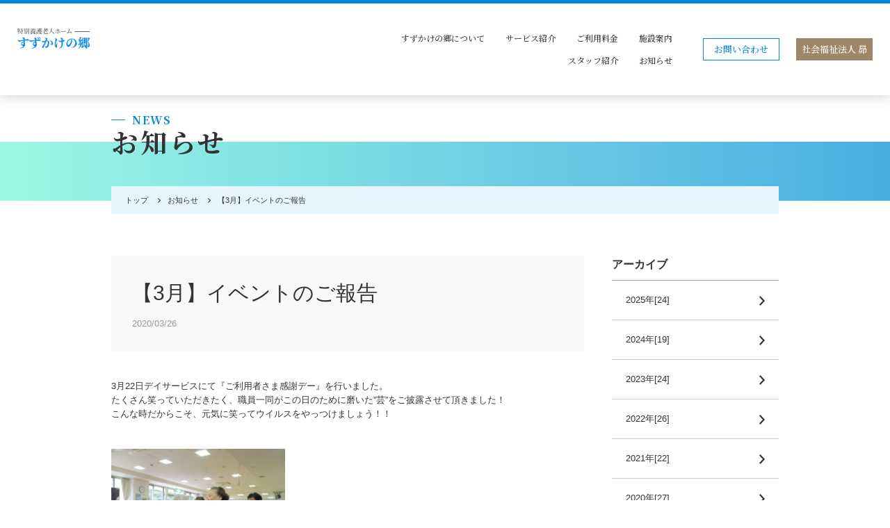

--- FILE ---
content_type: text/html; charset=UTF-8
request_url: https://www.subaru-fukushi.or.jp/facility/suzukake/news/%E3%80%903%E6%9C%88%E3%80%91%E3%82%A4%E3%83%99%E3%83%B3%E3%83%88%E3%81%AE%E3%81%94%E5%A0%B1%E5%91%8A/
body_size: 7433
content:
<!DOCTYPE html>
<html lang="ja">

<head>
   
<!-- Global site tag (gtag.js) - Google Analytics -->
<script async src="https://www.googletagmanager.com/gtag/js?id=UA-154452417-1"></script>
<script>
  window.dataLayer = window.dataLayer || [];
  function gtag(){dataLayer.push(arguments);}
  gtag('js', new Date());

  gtag('config', 'UA-154452417-1');
</script>

  <meta charset="utf-8">
  <meta name="format-detection" content="telephone=no">
  <meta name="viewport" content="width=device-width">
  <link rel="shortcut icon" href="https://www.subaru-fukushi.or.jp/wp/wp-content/themes/subaru/favicon.ico">
  <link rel="apple-touch-icon" href="https://www.subaru-fukushi.or.jp/wp/wp-content/themes/subaru/apple-touch-icon.png">
      <meta name="keywords" content="">
        <meta name="description" content="社会福祉法人 昴はお客さまに思いやりの心で接する福祉サービスのプロ集団です。">
    <link rel="preconnect" href="https://fonts.googleapis.com">
  <link rel="preconnect" href="https://fonts.gstatic.com" crossorigin>
  <link href="https://fonts.googleapis.com/css2?family=Noto+Serif+JP:wght@500;700&amp;display=swap" rel="stylesheet">
  <link rel="stylesheet" type="text/css" href="https://www.subaru-fukushi.or.jp/wp/wp-content/themes/subaru/css/slick.css">
  <link rel="stylesheet" type="text/css" href="https://www.subaru-fukushi.or.jp/wp/wp-content/themes/subaru/css/magnific-popup.css">
  <link rel="stylesheet" type="text/css" href="https://www.subaru-fukushi.or.jp/wp/wp-content/themes/subaru/css/style.css?ver=1754448388">
  <link rel="stylesheet" type="text/css" href="https://www.subaru-fukushi.or.jp/wp/wp-content/themes/subaru/css/sp.css?ver=1744699033" media="screen and (max-width: 640px)">
  <link rel="stylesheet" type="text/css" href="https://www.subaru-fukushi.or.jp/wp/wp-content/themes/subaru/css/accessibility.css?ver=1729157682">
  <title>【3月】イベントのご報告 - 社会福祉法人 昴</title>
	<style>img:is([sizes="auto" i], [sizes^="auto," i]) { contain-intrinsic-size: 3000px 1500px }</style>
	
		<!-- All in One SEO 4.9.0 - aioseo.com -->
	<meta name="description" content="3月22日デイサービスにて『ご利用者さま感謝デー』を行いました。 たくさん笑っていただきたく、職員一同がこの日" />
	<meta name="robots" content="max-image-preview:large" />
	<link rel="canonical" href="https://www.subaru-fukushi.or.jp/facility/suzukake/news/%e3%80%903%e6%9c%88%e3%80%91%e3%82%a4%e3%83%99%e3%83%b3%e3%83%88%e3%81%ae%e3%81%94%e5%a0%b1%e5%91%8a/" />
	<meta name="generator" content="All in One SEO (AIOSEO) 4.9.0" />
		<meta property="og:locale" content="ja_JP" />
		<meta property="og:site_name" content="社会福祉法人 昴 - 社会福祉法人 昴はお客さまに思いやりの心で接する福祉サービスのプロ集団です。" />
		<meta property="og:type" content="article" />
		<meta property="og:title" content="【3月】イベントのご報告 - 社会福祉法人 昴" />
		<meta property="og:description" content="3月22日デイサービスにて『ご利用者さま感謝デー』を行いました。 たくさん笑っていただきたく、職員一同がこの日" />
		<meta property="og:url" content="https://www.subaru-fukushi.or.jp/facility/suzukake/news/%e3%80%903%e6%9c%88%e3%80%91%e3%82%a4%e3%83%99%e3%83%b3%e3%83%88%e3%81%ae%e3%81%94%e5%a0%b1%e5%91%8a/" />
		<meta property="article:published_time" content="2020-03-26T01:29:50+00:00" />
		<meta property="article:modified_time" content="2020-03-26T01:29:50+00:00" />
		<meta name="twitter:card" content="summary" />
		<meta name="twitter:title" content="【3月】イベントのご報告 - 社会福祉法人 昴" />
		<meta name="twitter:description" content="3月22日デイサービスにて『ご利用者さま感謝デー』を行いました。 たくさん笑っていただきたく、職員一同がこの日" />
		<script type="application/ld+json" class="aioseo-schema">
			{"@context":"https:\/\/schema.org","@graph":[{"@type":"BreadcrumbList","@id":"https:\/\/www.subaru-fukushi.or.jp\/facility\/suzukake\/news\/%e3%80%903%e6%9c%88%e3%80%91%e3%82%a4%e3%83%99%e3%83%b3%e3%83%88%e3%81%ae%e3%81%94%e5%a0%b1%e5%91%8a\/#breadcrumblist","itemListElement":[{"@type":"ListItem","@id":"https:\/\/www.subaru-fukushi.or.jp#listItem","position":1,"name":"Home","item":"https:\/\/www.subaru-fukushi.or.jp","nextItem":{"@type":"ListItem","@id":"https:\/\/www.subaru-fukushi.or.jp\/facility\/suzukake\/news\/#listItem","name":"\u3059\u305a\u304b\u3051\u306e\u90f7\u6700\u65b0\u60c5\u5831"}},{"@type":"ListItem","@id":"https:\/\/www.subaru-fukushi.or.jp\/facility\/suzukake\/news\/#listItem","position":2,"name":"\u3059\u305a\u304b\u3051\u306e\u90f7\u6700\u65b0\u60c5\u5831","item":"https:\/\/www.subaru-fukushi.or.jp\/facility\/suzukake\/news\/","nextItem":{"@type":"ListItem","@id":"https:\/\/www.subaru-fukushi.or.jp\/facility\/suzukake\/news\/%e3%80%903%e6%9c%88%e3%80%91%e3%82%a4%e3%83%99%e3%83%b3%e3%83%88%e3%81%ae%e3%81%94%e5%a0%b1%e5%91%8a\/#listItem","name":"\u30103\u6708\u3011\u30a4\u30d9\u30f3\u30c8\u306e\u3054\u5831\u544a"},"previousItem":{"@type":"ListItem","@id":"https:\/\/www.subaru-fukushi.or.jp#listItem","name":"Home"}},{"@type":"ListItem","@id":"https:\/\/www.subaru-fukushi.or.jp\/facility\/suzukake\/news\/%e3%80%903%e6%9c%88%e3%80%91%e3%82%a4%e3%83%99%e3%83%b3%e3%83%88%e3%81%ae%e3%81%94%e5%a0%b1%e5%91%8a\/#listItem","position":3,"name":"\u30103\u6708\u3011\u30a4\u30d9\u30f3\u30c8\u306e\u3054\u5831\u544a","previousItem":{"@type":"ListItem","@id":"https:\/\/www.subaru-fukushi.or.jp\/facility\/suzukake\/news\/#listItem","name":"\u3059\u305a\u304b\u3051\u306e\u90f7\u6700\u65b0\u60c5\u5831"}}]},{"@type":"Organization","@id":"https:\/\/www.subaru-fukushi.or.jp\/#organization","name":"\u793e\u4f1a\u798f\u7949\u6cd5\u4eba \u6634","description":"\u793e\u4f1a\u798f\u7949\u6cd5\u4eba \u6634\u306f\u304a\u5ba2\u3055\u307e\u306b\u601d\u3044\u3084\u308a\u306e\u5fc3\u3067\u63a5\u3059\u308b\u798f\u7949\u30b5\u30fc\u30d3\u30b9\u306e\u30d7\u30ed\u96c6\u56e3\u3067\u3059\u3002","url":"https:\/\/www.subaru-fukushi.or.jp\/"},{"@type":"WebPage","@id":"https:\/\/www.subaru-fukushi.or.jp\/facility\/suzukake\/news\/%e3%80%903%e6%9c%88%e3%80%91%e3%82%a4%e3%83%99%e3%83%b3%e3%83%88%e3%81%ae%e3%81%94%e5%a0%b1%e5%91%8a\/#webpage","url":"https:\/\/www.subaru-fukushi.or.jp\/facility\/suzukake\/news\/%e3%80%903%e6%9c%88%e3%80%91%e3%82%a4%e3%83%99%e3%83%b3%e3%83%88%e3%81%ae%e3%81%94%e5%a0%b1%e5%91%8a\/","name":"\u30103\u6708\u3011\u30a4\u30d9\u30f3\u30c8\u306e\u3054\u5831\u544a - \u793e\u4f1a\u798f\u7949\u6cd5\u4eba \u6634","description":"3\u670822\u65e5\u30c7\u30a4\u30b5\u30fc\u30d3\u30b9\u306b\u3066\u300e\u3054\u5229\u7528\u8005\u3055\u307e\u611f\u8b1d\u30c7\u30fc\u300f\u3092\u884c\u3044\u307e\u3057\u305f\u3002 \u305f\u304f\u3055\u3093\u7b11\u3063\u3066\u3044\u305f\u3060\u304d\u305f\u304f\u3001\u8077\u54e1\u4e00\u540c\u304c\u3053\u306e\u65e5","inLanguage":"ja","isPartOf":{"@id":"https:\/\/www.subaru-fukushi.or.jp\/#website"},"breadcrumb":{"@id":"https:\/\/www.subaru-fukushi.or.jp\/facility\/suzukake\/news\/%e3%80%903%e6%9c%88%e3%80%91%e3%82%a4%e3%83%99%e3%83%b3%e3%83%88%e3%81%ae%e3%81%94%e5%a0%b1%e5%91%8a\/#breadcrumblist"},"image":{"@type":"ImageObject","url":"https:\/\/www.subaru-fukushi.or.jp\/wp\/wp-content\/uploads\/2020\/03\/IMG_3299.jpg","@id":"https:\/\/www.subaru-fukushi.or.jp\/facility\/suzukake\/news\/%e3%80%903%e6%9c%88%e3%80%91%e3%82%a4%e3%83%99%e3%83%b3%e3%83%88%e3%81%ae%e3%81%94%e5%a0%b1%e5%91%8a\/#mainImage","width":640,"height":480},"primaryImageOfPage":{"@id":"https:\/\/www.subaru-fukushi.or.jp\/facility\/suzukake\/news\/%e3%80%903%e6%9c%88%e3%80%91%e3%82%a4%e3%83%99%e3%83%b3%e3%83%88%e3%81%ae%e3%81%94%e5%a0%b1%e5%91%8a\/#mainImage"},"datePublished":"2020-03-26T10:29:50+09:00","dateModified":"2020-03-26T10:29:50+09:00"},{"@type":"WebSite","@id":"https:\/\/www.subaru-fukushi.or.jp\/#website","url":"https:\/\/www.subaru-fukushi.or.jp\/","name":"\u793e\u4f1a\u798f\u7949\u6cd5\u4eba \u6634","description":"\u793e\u4f1a\u798f\u7949\u6cd5\u4eba \u6634\u306f\u304a\u5ba2\u3055\u307e\u306b\u601d\u3044\u3084\u308a\u306e\u5fc3\u3067\u63a5\u3059\u308b\u798f\u7949\u30b5\u30fc\u30d3\u30b9\u306e\u30d7\u30ed\u96c6\u56e3\u3067\u3059\u3002","inLanguage":"ja","publisher":{"@id":"https:\/\/www.subaru-fukushi.or.jp\/#organization"}}]}
		</script>
		<!-- All in One SEO -->

<!--[if lt IE 9]>
<script type="text/javascript" src="https://www.subaru-fukushi.or.jp/wp/wp-content/themes/subaru/js/html5.js?ver=3.7.3" id="twentysixteen-html5-js"></script>
<![endif]-->
<script type="text/javascript" src="https://www.subaru-fukushi.or.jp/wp/wp-includes/js/jquery/jquery.min.js?ver=3.7.1" id="jquery-core-js"></script>
<script type="text/javascript" src="https://www.subaru-fukushi.or.jp/wp/wp-includes/js/jquery/jquery-migrate.min.js?ver=3.4.1" id="jquery-migrate-js"></script>
  <script src="https://www.subaru-fukushi.or.jp/wp/wp-content/themes/subaru/js/b_browser_switcher.js"></script>
  <meta name="google-site-verification" content="WbWigxKByLJ27Qfi0o-ra2WGWvPGh2Q13Eov8erS6Qo" />
</head>

<body class="wp-singular suzukakenews-template-default single single-suzukakenews postid-12192 wp-theme-subaru no-sidebar suzukake faci news">
    <div id="wrapper" class="" data-color="normal">
<header>
  <div id="header" class="header outer-block">
    <div class="inner-block">
      <div class="logo">
        <a href="https://www.subaru-fukushi.or.jp/facility/suzukake/">
          <img src="https://www.subaru-fukushi.or.jp/wp/wp-content/themes/subaru/img/faci/suzukake/logo.png" alt="特別養護老人ホーム すずかけの郷">
        </a>
      </div>

      <ul class="nav-list">
        <li><a href="https://www.subaru-fukushi.or.jp/facility/suzukake/about/">すずかけの郷について</a></li>
        <li><a href="https://www.subaru-fukushi.or.jp/facility/suzukake/service/">サービス紹介</a></li>
        <li><a href="https://www.subaru-fukushi.or.jp/facility/suzukake/price/">ご利用料金</a></li>
        <li><a href="https://www.subaru-fukushi.or.jp/facility/suzukake/facility-info/">施設案内</a></li>
        <li><a href="https://www.subaru-fukushi.or.jp/facility/suzukake/staff/">スタッフ紹介</a></li>
        <li><a href="https://www.subaru-fukushi.or.jp/facility/suzukake/news/">お知らせ</a></li>
      </ul><!-- /nav-list -->

      <div class="c-btn01 mincho">
        <a href="https://www.subaru-fukushi.or.jp/facility/suzukake/contact/">お問い合わせ</a>
      </div><!-- /btn -->

      <div class="c-btn01 subaru mincho">
        <a href="https://www.subaru-fukushi.or.jp/" target="_blank">社会福祉法人 昴</a>
      </div><!-- /btn -->

      <button class="btn-menu">
        <div class="inn">
          <span class="line"></span>
          <span class="line"></span>
          <span class="line"></span>
        </div>
      </button>
    </div><!-- /inner-block -->
  </div><!-- /header -->
</header>

<nav>
  <div id="menu">
    <ul class="list">
      <li><a href="https://www.subaru-fukushi.or.jp/facility/suzukake/about/">すずかけの郷について</a></li>
      <li><a href="https://www.subaru-fukushi.or.jp/facility/suzukake/service/">サービス紹介</a></li>
      <li><a href="https://www.subaru-fukushi.or.jp/facility/suzukake/price/">ご利用料金</a></li>
      <li><a href="https://www.subaru-fukushi.or.jp/facility/suzukake/facility-info/">施設案内</a></li>
      <li><a href="https://www.subaru-fukushi.or.jp/facility/suzukake/staff/">スタッフ紹介</a></li>
      <li><a href="https://www.subaru-fukushi.or.jp/facility/suzukake/news/">お知らせ</a></li>
      <li><a href="https://www.subaru-fukushi.or.jp/recruit/" target="_blank">採用情報</a></li>
    </ul>

    <div class="c-btn01"><a href="https://www.subaru-fukushi.or.jp/facility/suzukake/contact/">お問い合わせ</a></div>
    <div class="c-btn01 subaru"><a href="https://www.subaru-fukushi.or.jp/" target="_blank">社会福祉法人 昴</a></div>
  </div><!-- /menu -->
</nav>
  <main id="main">

      <div class="faci-ttl-block outer-block ">
        <div class="inner-block">
          <p class="c-ttl05 mincho anm-right eg-cap">
            News
          </p>
          <h2 class="c-ttl06 mincho faci-ttl-ribon anm-right anm-ribonGrad">
            お知らせ
          </h2>
        </div><!-- /inner-block -->
      </div><!-- /faci-ttl-block-->

      <div class="faci-bread-block outer-block anm-line-bf anm-right">
        <div class="inner-block">
          <ul class="faci-bread-list ">
                        <li><a href="/facility/suzukake/">トップ</a></li>
            <li><a href="/facility/suzukake/news/">お知らせ</a></li>
                        <li>【3月】イベントのご報告</li>
          </ul>
        </div>
      </div>

      <div class="news-detail-block outer-block">
        <div class="inner-block">
          <div class="news-detail-cont">
            <div class="news-detail-ttl">
              <h1 class="ttl">
                【3月】イベントのご報告              </h1>
              <div class="date">2020/03/26</div>
            </div>
            <div class="news-detail-main" tabindex="0">
              <p>3月22日デイサービスにて『ご利用者さま感謝デー』を行いました。<br />
たくさん笑っていただきたく、職員一同がこの日のために磨いた”芸”をご披露させて頂きました！<br />
こんな時だからこそ、元気に笑ってウイルスをやっつけましょう！！</p>
<p><img decoding="async" class="alignnone wp-image-12195" src="https://www.subaru-fukushi.or.jp/wp/wp-content/uploads/2020/03/IMG_3274.jpg" alt="" width="250" height="188" srcset="https://www.subaru-fukushi.or.jp/wp/wp-content/uploads/2020/03/IMG_3274.jpg 640w, https://www.subaru-fukushi.or.jp/wp/wp-content/uploads/2020/03/IMG_3274-300x225.jpg 300w" sizes="(max-width: 250px) 85vw, 250px" /><br />
<img decoding="async" class="alignnone wp-image-12193" src="https://www.subaru-fukushi.or.jp/wp/wp-content/uploads/2020/03/IMG_3291.jpg" alt="" width="250" height="188" srcset="https://www.subaru-fukushi.or.jp/wp/wp-content/uploads/2020/03/IMG_3291.jpg 640w, https://www.subaru-fukushi.or.jp/wp/wp-content/uploads/2020/03/IMG_3291-300x225.jpg 300w" sizes="(max-width: 250px) 85vw, 250px" /><br />
<img decoding="async" class="alignnone wp-image-12197" src="https://www.subaru-fukushi.or.jp/wp/wp-content/uploads/2020/03/IMG_3251.jpg" alt="" width="250" height="188" srcset="https://www.subaru-fukushi.or.jp/wp/wp-content/uploads/2020/03/IMG_3251.jpg 640w, https://www.subaru-fukushi.or.jp/wp/wp-content/uploads/2020/03/IMG_3251-300x225.jpg 300w" sizes="(max-width: 250px) 85vw, 250px" /><br />
<img loading="lazy" decoding="async" class="alignnone wp-image-12196" src="https://www.subaru-fukushi.or.jp/wp/wp-content/uploads/2020/03/IMG_3299.jpg" alt="" width="250" height="188" srcset="https://www.subaru-fukushi.or.jp/wp/wp-content/uploads/2020/03/IMG_3299.jpg 640w, https://www.subaru-fukushi.or.jp/wp/wp-content/uploads/2020/03/IMG_3299-300x225.jpg 300w" sizes="auto, (max-width: 250px) 85vw, 250px" /></p>
            </div><!-- /news-detail-main -->
            <div class="news-detail-paging-area">
              <div class="paging-area">
                                <a class="prev page-numbers" href="https://www.subaru-fukushi.or.jp/facility/suzukake/news/%e3%80%90%e7%89%b9%e9%a4%8a%e3%83%bb%e3%82%b7%e3%83%a7%e3%83%bc%e3%83%88%e3%82%b9%e3%83%86%e3%82%a4%e3%80%915%e6%9c%88%e3%81%ae%e3%82%a4%e3%83%99%e3%83%b3%e3%83%88%e3%81%94%e7%b4%b9%e4%bb%8b%ef%bc%81/">
                  <svg class="prev-arrow">
                    <use xlink:href="#arrow-left-g"></use>
                  </svg>
                </a>
                                                <a class="page-numbers back" href="/facility/suzukake/news/">一覧へ戻る</a>
                                                <a class="next page-numbers" href="https://www.subaru-fukushi.or.jp/facility/suzukake/news/%e3%80%90%e7%89%b9%e9%a4%8a%e3%83%bb%e3%82%b7%e3%83%a7%e3%83%bc%e3%83%88%e3%82%b9%e3%83%86%e3%82%a4%e3%80%914%e6%9c%88%e3%81%ae%e3%82%a4%e3%83%99%e3%83%b3%e3%83%88%e3%81%94%e7%b4%b9%e4%bb%8b%ef%bc%81/">
                  <svg class="next-arrow">
                    <use xlink:href="#arrow-right-g"></use>
                  </svg>
                </a>
                              </div><!-- /paging-area -->
            </div><!-- /news-detail-paging-area -->
          </div><!-- news-detail-cont -->
          <div class="news-detail-archive">
  <div class="c-archive-block">
    <div class="c-archive-ttl">
      アーカイブ
    </div>
        <ul class="c-archive-list">
            <li>
        <a href="https://www.subaru-fukushi.or.jp/facility/suzukake/news/date/2025/">
          2025年[24]
        </a>
      </li>
            <li>
        <a href="https://www.subaru-fukushi.or.jp/facility/suzukake/news/date/2024/">
          2024年[19]
        </a>
      </li>
            <li>
        <a href="https://www.subaru-fukushi.or.jp/facility/suzukake/news/date/2023/">
          2023年[24]
        </a>
      </li>
            <li>
        <a href="https://www.subaru-fukushi.or.jp/facility/suzukake/news/date/2022/">
          2022年[26]
        </a>
      </li>
            <li>
        <a href="https://www.subaru-fukushi.or.jp/facility/suzukake/news/date/2021/">
          2021年[22]
        </a>
      </li>
            <li>
        <a href="https://www.subaru-fukushi.or.jp/facility/suzukake/news/date/2020/">
          2020年[27]
        </a>
      </li>
            <li>
        <a href="https://www.subaru-fukushi.or.jp/facility/suzukake/news/date/2019/">
          2019年[35]
        </a>
      </li>
            <li>
        <a href="https://www.subaru-fukushi.or.jp/facility/suzukake/news/date/2018/">
          2018年[32]
        </a>
      </li>
            <li>
        <a href="https://www.subaru-fukushi.or.jp/facility/suzukake/news/date/2017/">
          2017年[14]
        </a>
      </li>
            <li>
        <a href="https://www.subaru-fukushi.or.jp/facility/suzukake/news/date/2016/">
          2016年[10]
        </a>
      </li>
          </ul>
      </div><!-- /c-archive-block -->
</div><!-- news-detail-archive -->
        </div><!-- /inner-block -->
      </div><!-- /top-news-block -->


    </main>
<footer>
  <div id="footer" class="footer outer-block">
<div class="sitemap-box">
  <div id="pagetop"><a href="#wrapper"><svg>
        <use xlink:href="#pagetop"></use>
      </svg></a></div>
  <div class="inner-block">
    <div class="info">

      <div class="logo">
        <a href="https://www.subaru-fukushi.or.jp/facility/suzukake/"><img src="https://www.subaru-fukushi.or.jp/wp/wp-content/themes/subaru/img/faci/suzukake/logo_white.png" alt=""></a>
      </div>
      <div class="line"></div>

      <div class="address">
        <p class="txt">〒234-0056</p>
        <p class="txt">
          神奈川県横浜市港南区野庭町1688番地
        </p>
      </div>
      <a class="sp-ib link-tel mincho" href="tel:045-848-1165">045-848-1165</a>
      <div class="sp c-btn01 mincho"><a href="https://www.subaru-fukushi.or.jp/facility/suzukake/contact/">お問い合わせ</a></div>
    </div>

    <ul class="sitemap-list">
      <li>
        <ul class="sitemap-list-child">
          <li><a href="https://www.subaru-fukushi.or.jp/facility/suzukake/about/">すずかけの郷について</a></li>
          <li><a href="https://www.subaru-fukushi.or.jp/facility/suzukake/facility-info/">施設案内</a></li>
          <li><a href="https://www.subaru-fukushi.or.jp/" target="_blank">社会福祉法人 昴</a></li>
        </ul>
      </li>
      <li>
        <ul class="sitemap-list-child">
          <li><a href="https://www.subaru-fukushi.or.jp/facility/suzukake/service/">サービス紹介</a></li>
          <li><a href="https://www.subaru-fukushi.or.jp/facility/suzukake/staff/">スタッフ紹介</a></li>
          <li><a href="https://www.subaru-fukushi.or.jp/recruit/" target="_blank">採用情報</a></li>
        </ul>
      </li>
      <li>
        <ul class="sitemap-list-child">
          <li><a href="https://www.subaru-fukushi.or.jp/facility/suzukake/price/">ご利用料金</a></li>
          <li><a href="https://www.subaru-fukushi.or.jp/facility/suzukake/news/">お知らせ</a></li>
        </ul>
      </li>
      <li>
        <ul class="sitemap-list-child">
          <li class="right">
            <a class="link-tel mincho">045-848-1165</a>
          </li>
        </ul>
        <div class="c-btn01 mincho">
          <a href="https://www.subaru-fukushi.or.jp/facility/suzukake/contact/">お問い合わせ</a>
        </div>
      </li>
    </ul>
  </div><!-- /inner-block -->
</div><!-- /sitemap-box -->
        <div class="copyright-box">
          <div class="inner-block">
            <div class="link">
              <a href="https://www.subaru-fukushi.or.jp/privacy/" target="_blank">個人情報保護方針</a>
                          </div>
            <p class="txt eg-cap">社会福祉法人 昴 Copyright 2022 Subaru All Rights Reserved.</p>
          </div><!-- /inner-block -->
        </div><!-- /copyright-box -->
      </div><!-- /footer -->
    </footer>
  </div><!-- /wrapper -->
  <script type="speculationrules">
{"prefetch":[{"source":"document","where":{"and":[{"href_matches":"\/*"},{"not":{"href_matches":["\/wp\/wp-*.php","\/wp\/wp-admin\/*","\/wp\/wp-content\/uploads\/*","\/wp\/wp-content\/*","\/wp\/wp-content\/plugins\/*","\/wp\/wp-content\/themes\/subaru\/*","\/*\\?(.+)"]}},{"not":{"selector_matches":"a[rel~=\"nofollow\"]"}},{"not":{"selector_matches":".no-prefetch, .no-prefetch a"}}]},"eagerness":"conservative"}]}
</script>
<!-- Instagram Feed JS -->
<script type="text/javascript">
var sbiajaxurl = "https://www.subaru-fukushi.or.jp/wp/wp-admin/admin-ajax.php";
</script>
<link rel='stylesheet' id='sbi_styles-css' href='https://www.subaru-fukushi.or.jp/wp/wp-content/plugins/instagram-feed/css/sbi-styles.min.css?ver=6.10.0' type='text/css' media='all' />
<link rel='stylesheet' id='wp-block-library-css' href='https://www.subaru-fukushi.or.jp/wp/wp-includes/css/dist/block-library/style.min.css?ver=6.8.3' type='text/css' media='all' />
<style id='classic-theme-styles-inline-css' type='text/css'>
/*! This file is auto-generated */
.wp-block-button__link{color:#fff;background-color:#32373c;border-radius:9999px;box-shadow:none;text-decoration:none;padding:calc(.667em + 2px) calc(1.333em + 2px);font-size:1.125em}.wp-block-file__button{background:#32373c;color:#fff;text-decoration:none}
</style>
<link rel='stylesheet' id='aioseo/css/src/vue/standalone/blocks/table-of-contents/global.scss-css' href='https://www.subaru-fukushi.or.jp/wp/wp-content/plugins/all-in-one-seo-pack/dist/Lite/assets/css/table-of-contents/global.e90f6d47.css?ver=4.9.0' type='text/css' media='all' />
<style id='global-styles-inline-css' type='text/css'>
:root{--wp--preset--aspect-ratio--square: 1;--wp--preset--aspect-ratio--4-3: 4/3;--wp--preset--aspect-ratio--3-4: 3/4;--wp--preset--aspect-ratio--3-2: 3/2;--wp--preset--aspect-ratio--2-3: 2/3;--wp--preset--aspect-ratio--16-9: 16/9;--wp--preset--aspect-ratio--9-16: 9/16;--wp--preset--color--black: #000000;--wp--preset--color--cyan-bluish-gray: #abb8c3;--wp--preset--color--white: #ffffff;--wp--preset--color--pale-pink: #f78da7;--wp--preset--color--vivid-red: #cf2e2e;--wp--preset--color--luminous-vivid-orange: #ff6900;--wp--preset--color--luminous-vivid-amber: #fcb900;--wp--preset--color--light-green-cyan: #7bdcb5;--wp--preset--color--vivid-green-cyan: #00d084;--wp--preset--color--pale-cyan-blue: #8ed1fc;--wp--preset--color--vivid-cyan-blue: #0693e3;--wp--preset--color--vivid-purple: #9b51e0;--wp--preset--gradient--vivid-cyan-blue-to-vivid-purple: linear-gradient(135deg,rgba(6,147,227,1) 0%,rgb(155,81,224) 100%);--wp--preset--gradient--light-green-cyan-to-vivid-green-cyan: linear-gradient(135deg,rgb(122,220,180) 0%,rgb(0,208,130) 100%);--wp--preset--gradient--luminous-vivid-amber-to-luminous-vivid-orange: linear-gradient(135deg,rgba(252,185,0,1) 0%,rgba(255,105,0,1) 100%);--wp--preset--gradient--luminous-vivid-orange-to-vivid-red: linear-gradient(135deg,rgba(255,105,0,1) 0%,rgb(207,46,46) 100%);--wp--preset--gradient--very-light-gray-to-cyan-bluish-gray: linear-gradient(135deg,rgb(238,238,238) 0%,rgb(169,184,195) 100%);--wp--preset--gradient--cool-to-warm-spectrum: linear-gradient(135deg,rgb(74,234,220) 0%,rgb(151,120,209) 20%,rgb(207,42,186) 40%,rgb(238,44,130) 60%,rgb(251,105,98) 80%,rgb(254,248,76) 100%);--wp--preset--gradient--blush-light-purple: linear-gradient(135deg,rgb(255,206,236) 0%,rgb(152,150,240) 100%);--wp--preset--gradient--blush-bordeaux: linear-gradient(135deg,rgb(254,205,165) 0%,rgb(254,45,45) 50%,rgb(107,0,62) 100%);--wp--preset--gradient--luminous-dusk: linear-gradient(135deg,rgb(255,203,112) 0%,rgb(199,81,192) 50%,rgb(65,88,208) 100%);--wp--preset--gradient--pale-ocean: linear-gradient(135deg,rgb(255,245,203) 0%,rgb(182,227,212) 50%,rgb(51,167,181) 100%);--wp--preset--gradient--electric-grass: linear-gradient(135deg,rgb(202,248,128) 0%,rgb(113,206,126) 100%);--wp--preset--gradient--midnight: linear-gradient(135deg,rgb(2,3,129) 0%,rgb(40,116,252) 100%);--wp--preset--font-size--small: 13px;--wp--preset--font-size--medium: 20px;--wp--preset--font-size--large: 36px;--wp--preset--font-size--x-large: 42px;--wp--preset--spacing--20: 0.44rem;--wp--preset--spacing--30: 0.67rem;--wp--preset--spacing--40: 1rem;--wp--preset--spacing--50: 1.5rem;--wp--preset--spacing--60: 2.25rem;--wp--preset--spacing--70: 3.38rem;--wp--preset--spacing--80: 5.06rem;--wp--preset--shadow--natural: 6px 6px 9px rgba(0, 0, 0, 0.2);--wp--preset--shadow--deep: 12px 12px 50px rgba(0, 0, 0, 0.4);--wp--preset--shadow--sharp: 6px 6px 0px rgba(0, 0, 0, 0.2);--wp--preset--shadow--outlined: 6px 6px 0px -3px rgba(255, 255, 255, 1), 6px 6px rgba(0, 0, 0, 1);--wp--preset--shadow--crisp: 6px 6px 0px rgba(0, 0, 0, 1);}:where(.is-layout-flex){gap: 0.5em;}:where(.is-layout-grid){gap: 0.5em;}body .is-layout-flex{display: flex;}.is-layout-flex{flex-wrap: wrap;align-items: center;}.is-layout-flex > :is(*, div){margin: 0;}body .is-layout-grid{display: grid;}.is-layout-grid > :is(*, div){margin: 0;}:where(.wp-block-columns.is-layout-flex){gap: 2em;}:where(.wp-block-columns.is-layout-grid){gap: 2em;}:where(.wp-block-post-template.is-layout-flex){gap: 1.25em;}:where(.wp-block-post-template.is-layout-grid){gap: 1.25em;}.has-black-color{color: var(--wp--preset--color--black) !important;}.has-cyan-bluish-gray-color{color: var(--wp--preset--color--cyan-bluish-gray) !important;}.has-white-color{color: var(--wp--preset--color--white) !important;}.has-pale-pink-color{color: var(--wp--preset--color--pale-pink) !important;}.has-vivid-red-color{color: var(--wp--preset--color--vivid-red) !important;}.has-luminous-vivid-orange-color{color: var(--wp--preset--color--luminous-vivid-orange) !important;}.has-luminous-vivid-amber-color{color: var(--wp--preset--color--luminous-vivid-amber) !important;}.has-light-green-cyan-color{color: var(--wp--preset--color--light-green-cyan) !important;}.has-vivid-green-cyan-color{color: var(--wp--preset--color--vivid-green-cyan) !important;}.has-pale-cyan-blue-color{color: var(--wp--preset--color--pale-cyan-blue) !important;}.has-vivid-cyan-blue-color{color: var(--wp--preset--color--vivid-cyan-blue) !important;}.has-vivid-purple-color{color: var(--wp--preset--color--vivid-purple) !important;}.has-black-background-color{background-color: var(--wp--preset--color--black) !important;}.has-cyan-bluish-gray-background-color{background-color: var(--wp--preset--color--cyan-bluish-gray) !important;}.has-white-background-color{background-color: var(--wp--preset--color--white) !important;}.has-pale-pink-background-color{background-color: var(--wp--preset--color--pale-pink) !important;}.has-vivid-red-background-color{background-color: var(--wp--preset--color--vivid-red) !important;}.has-luminous-vivid-orange-background-color{background-color: var(--wp--preset--color--luminous-vivid-orange) !important;}.has-luminous-vivid-amber-background-color{background-color: var(--wp--preset--color--luminous-vivid-amber) !important;}.has-light-green-cyan-background-color{background-color: var(--wp--preset--color--light-green-cyan) !important;}.has-vivid-green-cyan-background-color{background-color: var(--wp--preset--color--vivid-green-cyan) !important;}.has-pale-cyan-blue-background-color{background-color: var(--wp--preset--color--pale-cyan-blue) !important;}.has-vivid-cyan-blue-background-color{background-color: var(--wp--preset--color--vivid-cyan-blue) !important;}.has-vivid-purple-background-color{background-color: var(--wp--preset--color--vivid-purple) !important;}.has-black-border-color{border-color: var(--wp--preset--color--black) !important;}.has-cyan-bluish-gray-border-color{border-color: var(--wp--preset--color--cyan-bluish-gray) !important;}.has-white-border-color{border-color: var(--wp--preset--color--white) !important;}.has-pale-pink-border-color{border-color: var(--wp--preset--color--pale-pink) !important;}.has-vivid-red-border-color{border-color: var(--wp--preset--color--vivid-red) !important;}.has-luminous-vivid-orange-border-color{border-color: var(--wp--preset--color--luminous-vivid-orange) !important;}.has-luminous-vivid-amber-border-color{border-color: var(--wp--preset--color--luminous-vivid-amber) !important;}.has-light-green-cyan-border-color{border-color: var(--wp--preset--color--light-green-cyan) !important;}.has-vivid-green-cyan-border-color{border-color: var(--wp--preset--color--vivid-green-cyan) !important;}.has-pale-cyan-blue-border-color{border-color: var(--wp--preset--color--pale-cyan-blue) !important;}.has-vivid-cyan-blue-border-color{border-color: var(--wp--preset--color--vivid-cyan-blue) !important;}.has-vivid-purple-border-color{border-color: var(--wp--preset--color--vivid-purple) !important;}.has-vivid-cyan-blue-to-vivid-purple-gradient-background{background: var(--wp--preset--gradient--vivid-cyan-blue-to-vivid-purple) !important;}.has-light-green-cyan-to-vivid-green-cyan-gradient-background{background: var(--wp--preset--gradient--light-green-cyan-to-vivid-green-cyan) !important;}.has-luminous-vivid-amber-to-luminous-vivid-orange-gradient-background{background: var(--wp--preset--gradient--luminous-vivid-amber-to-luminous-vivid-orange) !important;}.has-luminous-vivid-orange-to-vivid-red-gradient-background{background: var(--wp--preset--gradient--luminous-vivid-orange-to-vivid-red) !important;}.has-very-light-gray-to-cyan-bluish-gray-gradient-background{background: var(--wp--preset--gradient--very-light-gray-to-cyan-bluish-gray) !important;}.has-cool-to-warm-spectrum-gradient-background{background: var(--wp--preset--gradient--cool-to-warm-spectrum) !important;}.has-blush-light-purple-gradient-background{background: var(--wp--preset--gradient--blush-light-purple) !important;}.has-blush-bordeaux-gradient-background{background: var(--wp--preset--gradient--blush-bordeaux) !important;}.has-luminous-dusk-gradient-background{background: var(--wp--preset--gradient--luminous-dusk) !important;}.has-pale-ocean-gradient-background{background: var(--wp--preset--gradient--pale-ocean) !important;}.has-electric-grass-gradient-background{background: var(--wp--preset--gradient--electric-grass) !important;}.has-midnight-gradient-background{background: var(--wp--preset--gradient--midnight) !important;}.has-small-font-size{font-size: var(--wp--preset--font-size--small) !important;}.has-medium-font-size{font-size: var(--wp--preset--font-size--medium) !important;}.has-large-font-size{font-size: var(--wp--preset--font-size--large) !important;}.has-x-large-font-size{font-size: var(--wp--preset--font-size--x-large) !important;}
:where(.wp-block-post-template.is-layout-flex){gap: 1.25em;}:where(.wp-block-post-template.is-layout-grid){gap: 1.25em;}
:where(.wp-block-columns.is-layout-flex){gap: 2em;}:where(.wp-block-columns.is-layout-grid){gap: 2em;}
:root :where(.wp-block-pullquote){font-size: 1.5em;line-height: 1.6;}
</style>
<script type="module"  src="https://www.subaru-fukushi.or.jp/wp/wp-content/plugins/all-in-one-seo-pack/dist/Lite/assets/table-of-contents.95d0dfce.js?ver=4.9.0" id="aioseo/js/src/vue/standalone/blocks/table-of-contents/frontend.js-js"></script>
<script type="text/javascript" src="https://www.subaru-fukushi.or.jp/wp/wp-content/themes/subaru/js/skip-link-focus-fix.js?ver=20160816" id="twentysixteen-skip-link-focus-fix-js"></script>
<script type="text/javascript" id="twentysixteen-script-js-extra">
/* <![CDATA[ */
var screenReaderText = {"expand":"\u30b5\u30d6\u30e1\u30cb\u30e5\u30fc\u3092\u5c55\u958b","collapse":"\u30b5\u30d6\u30e1\u30cb\u30e5\u30fc\u3092\u9589\u3058\u308b"};
/* ]]> */
</script>
<script type="text/javascript" src="https://www.subaru-fukushi.or.jp/wp/wp-content/themes/subaru/js/functions.js?ver=20160816" id="twentysixteen-script-js"></script>
  <script src="https://www.subaru-fukushi.or.jp/wp/wp-content/themes/subaru/js/jquery-3.3.1.min.js"></script>
  <script src="https://www.subaru-fukushi.or.jp/wp/wp-content/themes/subaru/js/jquery.matchHeight-min.js"></script>
  <script src="https://www.subaru-fukushi.or.jp/wp/wp-content/themes/subaru/js/slick.min.js"></script>
  <script src="https://www.subaru-fukushi.or.jp/wp/wp-content/themes/subaru/js/jquery.magnific-popup.min.js"></script>
  <script src="https://www.subaru-fukushi.or.jp/wp/wp-content/themes/subaru/js/common.js?20240401"></script>

  
  <script>
    $(function() {
      $.ajax({
        url: 'https://www.subaru-fukushi.or.jp/wp/wp-content/themes/subaru/img/common/svg_defs.html',
        type: 'GET',
        dataType: 'html',
      }).done(function(data) {
        $('body').prepend(data);
      }).fail(function(data) {});
    });
  </script>
</body>

</html>



--- FILE ---
content_type: text/html
request_url: https://www.subaru-fukushi.or.jp/wp/wp-content/themes/subaru/img/common/svg_defs.html
body_size: 4661
content:
<svg version="1.1" xmlns="http://www.w3.org/2000/svg" xmlns:xlink="http://www.w3.org/1999/xlink" id="svgicon">
  <defs>

    <symbol id="pagetop" viewBox="0 0 24.82 85.16">
      <path d="M1.16.45l10.16 10.16-.71.71-9.45-9.45v83.29h-1V.87L0 .71.16.55V.16h.39L.71 0l.16.16h.29v.29z" />
      <path d="M24.13 23.78c0 2.09-1 3-2.79 3s-2.86-.88-2.86-3.07v-1.09H24.13zm-6.36-.23c0 3.54 1.62 4.92 3.57 4.92s3.48-1.46 3.48-4.4v-4.71h-.61L24 21H13.84l-.18-1.63h-.61v5h.61l.19-1.66h3.89v.93zm-2.86 11.06c-.77-1-1-1.38-1-2A1.27 1.27 0 0 1 15 31.19a1 1 0 0 1 .25 0c.64 0 1.33.28 1.92 1.81.15.39.36 1 .53 1.62zm-.79 2.78a.89.89 0 0 1-.43-.7c0-.4.29-.64 1.12-.64h3.81c2.18 0 3-.88 3-2.72s-.82-3.09-2.16-3.39a.7.7 0 0 0-.68.7v.08a.91.91 0 0 0 .81.88l1.2.34a3.71 3.71 0 0 1 .15 1c0 1.18-.45 1.68-2.18 1.68h-.54a17.88 17.88 0 0 0-.58-2c-.8-2.32-1.56-2.92-2.64-2.92a2.1 2.1 0 0 0-2.15 2.05 2.44 2.44 0 0 0 0 .27c0 1 .46 1.66 1.41 2.62a1.53 1.53 0 0 0-1.38 1.57 1.62 1.62 0 0 0 .9 1.5zM16.46 42c0-1.08.91-1.74 2.29-1.74s2.25.67 2.25 1.79-.91 1.74-2.22 1.74-2.34-.67-2.34-1.81zm-3.62 1.43c0 1.26-.62 1.73-1.41 1.73-1 0-1.84-1-1.84-3 0-1.38.53-2.29 1.7-2.29a2.08 2.08 0 0 1 1.58.72v2.86zm8.6 3.09l.17-.26-.67-2a3.31 3.31 0 0 0 .69-2.26c0-1.84-1-3.17-2.87-3.17a2.68 2.68 0 0 0-2.48 1.35A2.78 2.78 0 0 0 14.35 39 1.37 1.37 0 0 0 13 40.14c-.6-1.23-1.19-1.69-1.94-1.69-1.26 0-2.16 1.1-2.16 3.65 0 2.86 1.49 4.32 3 4.32s2.22-.9 2.22-2.82v-2.32c0-.88.31-1.12.82-1.12a1.71 1.71 0 0 1 1.15.48 4.39 4.39 0 0 0-.22 1.36 2.84 2.84 0 0 0 2.51 3.14 2.36 2.36 0 0 0 .38 0 3.06 3.06 0 0 0 1.69-.47l-.05 1.83zM18 49.23c2.08.18 3 1.31 3 2.39a2 2 0 0 1-2 1.93.83.83 0 0 1-1-.64.76.76 0 0 1 0-.3zm-.67 5.62a3.39 3.39 0 0 0 4.19-2.33 3.26 3.26 0 0 0 .13-.82 4.13 4.13 0 0 0-4.24-4h-.21c-2.74 0-4.32 1.6-4.32 4a3.57 3.57 0 0 0 2 3.32l.24-.36a3 3 0 0 1-1.27-2.46c0-1.71 1.17-2.88 3.49-2.91zM14.16 65.2a1.91 1.91 0 0 1-.5-1.2c0-.62.38-1 1.31-1h5.65v2.37h.77V63l2.42.09v-1l-2.37-.47-.19-1.57h-.63v1.49h-5.71a1.79 1.79 0 0 0-2 1.5 1.55 1.55 0 0 0 0 .48 2.48 2.48 0 0 0 .89 2zm-1.3 5.23a4 4 0 0 0 4 4h.37a4.06 4.06 0 0 0 4.4-3.7v-.34c0-2.05-1.52-4-4.42-4a4 4 0 0 0-4.33 3.63 2.42 2.42 0 0 0-.02.41zm.67 0c0-1.53 1.27-2.41 3.68-2.41S21 68.9 21 70.43s-1.31 2.42-3.75 2.42-3.72-.85-3.72-2.42zm6.26 8.32a3.24 3.24 0 0 1 1 2.15c0 1.33-1.23 2.25-3.59 2.25s-3.41-1.08-3.41-2.43a2.77 2.77 0 0 1 .87-2zm1.66-.19l.16-.24-1-2.47h-.52L20 77.26H9.64l-.22-1.43h-.53v4.49h.53l.24-1.6H14a2.91 2.91 0 0 0-1.17 2.39c0 2 1.71 3.58 4.43 3.58s4.34-1.45 4.34-3.32a3.54 3.54 0 0 0-1.3-2.68z" />
    </symbol>

    <symbol id="pagetop-r" viewBox="0 0 21.16 100">
      <path id="長方形_16" data-name="長方形 16" class="cls-1" d="M1806.16,3564.16l-0.71.71-9.45-9.45V3653h-1v-98.58l-0.16-.16,0.16-.16V3553h1v1Z" transform="translate(-1794.84 -3553)" />
      <path id="Page_top" data-name="Page top" class="cls-1" d="M1815.28,3587.78a2.53,2.53,0,0,1-.92.74,2.916,2.916,0,0,1-1.3.28,2.843,2.843,0,0,1-1.29-.28,2.53,2.53,0,0,1-.92-0.74,3.071,3.071,0,0,1-.71-1.89v-1.38h-1.24c-0.17,0-.29,0-0.38-0.01a0.884,0.884,0,0,1-.29-0.11,0.906,0.906,0,0,1-.3-0.86,0.829,0.829,0,0,1,.41-0.9,2.055,2.055,0,0,1,.57-0.06h6.11c0.17,0,.29,0,0.38.01a0.884,0.884,0,0,1,.29.11,0.906,0.906,0,0,1,.3.86v2.35A3.067,3.067,0,0,1,1815.28,3587.78Zm-1.24-3.27h-1.95v1.39a1.069,1.069,0,0,0,.24.65,0.993,0.993,0,0,0,1.46,0,1.029,1.029,0,0,0,.25-0.66v-1.38Zm-0.32,9.64a2.047,2.047,0,0,1-.07.64,0.456,0.456,0,0,1-.23.29,1,1,0,0,1-.29.1,3.776,3.776,0,0,1-.38.01h-3.85c-0.17,0-.29,0-0.38-0.01a0.834,0.834,0,0,1-.29-0.1,0.783,0.783,0,0,1-.29-0.75,1.445,1.445,0,0,1,.15-0.8,0.591,0.591,0,0,1,.44-0.24,1.534,1.534,0,0,1-.59-1.36,2.391,2.391,0,0,1,.87-1.76,2.9,2.9,0,0,1,4.04,0,2.477,2.477,0,0,1,.86,1.8,1.83,1.83,0,0,1-.13.68,1.42,1.42,0,0,1-.25.43,1.369,1.369,0,0,1-.23.2A0.721,0.721,0,0,1,1813.72,3594.15Zm-2.23-2.6a1.008,1.008,0,0,0-.67-0.27,0.917,0.917,0,0,0-.66.28,0.967,0.967,0,0,0-.29.7,0.86,0.86,0,0,0,.3.67,0.925,0.925,0,0,0,.65.27,1,1,0,0,0,.67-0.26,0.859,0.859,0,0,0,.3-0.69A0.893,0.893,0,0,0,1811.49,3591.55Zm-3.89,6.11a1.822,1.822,0,0,0-.4,1.14,0.82,0.82,0,0,0,.33.68,1.2,1.2,0,0,0,.79.27h0.33a1.554,1.554,0,0,1-.55-1.33,2.34,2.34,0,0,1,.84-1.71,2.736,2.736,0,0,1,1.96-.8,2.784,2.784,0,0,1,1.97.8,2.384,2.384,0,0,1,.85,1.76,1.652,1.652,0,0,1-.14.68,1.42,1.42,0,0,1-.25.43,1.59,1.59,0,0,1-.22.18,0.676,0.676,0,0,1,.47.22,0.972,0.972,0,0,1,.16.63,2.321,2.321,0,0,1-.06.62,0.441,0.441,0,0,1-.23.28,0.793,0.793,0,0,1-.28.1,3.12,3.12,0,0,1-.37.02h-4.56a2.586,2.586,0,0,1-2.04-.88,2.909,2.909,0,0,1-.77-1.98,3.359,3.359,0,0,1,.4-1.6,1.15,1.15,0,0,1,.74-0.75,1.039,1.039,0,0,1,.76.33,2.354,2.354,0,0,1,.32.32,0.439,0.439,0,0,1,.09.27A0.528,0.528,0,0,1,1807.6,3597.66Zm2.66,1.76a0.953,0.953,0,0,0,.64.26,0.985,0.985,0,0,0,.65-0.25,0.852,0.852,0,0,0,.3-0.68,0.893,0.893,0,0,0-.3-0.7,0.978,0.978,0,0,0-.65-0.26,0.957,0.957,0,0,0-.93.96A0.885,0.885,0,0,0,1810.26,3599.42Zm-4.56,23.83a0.679,0.679,0,0,1,.28-0.1,2.986,2.986,0,0,1,.37-0.02h6.42a3.181,3.181,0,0,1,.38.02,0.854,0.854,0,0,1,.27.09,0.767,0.767,0,0,1,.3.74,1.451,1.451,0,0,1-.15.79,0.594,0.594,0,0,1-.43.23,1.531,1.531,0,0,1,.57,1.32,2.332,2.332,0,0,1-.85,1.7,2.826,2.826,0,0,1-3.94,0,2.337,2.337,0,0,1-.84-1.7,1.618,1.618,0,0,1,.5-1.31h-2.22a3.556,3.556,0,0,1-.37-0.01,0.952,0.952,0,0,1-.28-0.1,0.463,0.463,0,0,1-.23-0.28,2.118,2.118,0,0,1,0-1.08A0.449,0.449,0,0,1,1805.7,3623.25Zm4.53,3.41a0.9,0.9,0,0,0,.65.28,1,1,0,0,0,.66-0.26,0.913,0.913,0,0,0,.29-0.69,0.852,0.852,0,0,0-.3-0.68,0.966,0.966,0,0,0-.65-0.25,0.908,0.908,0,0,0-.64.26,0.817,0.817,0,0,0-.29.66A0.929,0.929,0,0,0,1810.23,3626.66Zm0.6-4.24a2.935,2.935,0,0,1-1.63-.47,2.987,2.987,0,0,1-1.04-1.15,3.183,3.183,0,0,1-.34-1.41,2.948,2.948,0,0,1,.36-1.4,3.061,3.061,0,0,1,1.06-1.15,2.7,2.7,0,0,1,1.58-.47,2.84,2.84,0,0,1,2.17.92,3.031,3.031,0,0,1,.01,4.22A2.867,2.867,0,0,1,1810.83,3622.42Zm0.81-3.76a0.962,0.962,0,0,0-.81-0.34,0.934,0.934,0,0,0-.8.35,1.149,1.149,0,0,0-.27.71,1.224,1.224,0,0,0,.27.73,0.98,0.98,0,0,0,.82.36,0.93,0.93,0,0,0,.8-0.34,1.165,1.165,0,0,0,.27-0.74A1.151,1.151,0,0,0,1811.64,3618.66Zm-2-12.04a1.166,1.166,0,0,1,.12.44,0.736,0.736,0,0,1-.5.61,1.229,1.229,0,0,1-.5.14c-0.65,0-.98-0.78-0.98-2.34a3.507,3.507,0,0,1,.28-1.45,2.425,2.425,0,0,1,.74-0.98,3.2,3.2,0,0,1,1.99-.7,2.864,2.864,0,0,1,2.22.9,3.182,3.182,0,0,1,.83,2.24,2.483,2.483,0,0,1-1.08,2.24,2.217,2.217,0,0,1-1.25.38,1.317,1.317,0,0,1-1-.34,1.058,1.058,0,0,1-.32-0.74v-2.61a0.6,0.6,0,0,0-.52.37,1.418,1.418,0,0,0-.21.72,3.228,3.228,0,0,0,.13,1Zm1.55-.84a0.341,0.341,0,0,0,.35.41,0.489,0.489,0,0,0,.41-0.19,0.878,0.878,0,0,0,.15-0.55,1.088,1.088,0,0,0-.29-0.71,0.82,0.82,0,0,0-.62-0.35v1.39Zm2.51,9.2a3.12,3.12,0,0,1-.02.37,0.772,0.772,0,0,1-.1.29,1.372,1.372,0,0,1-1.7-.01,1.044,1.044,0,0,1-.09-0.29,3.181,3.181,0,0,1-.02-0.38l0.05-.71h-1.52a0.787,0.787,0,0,0-.43.09,0.4,0.4,0,0,0-.13.35,3.742,3.742,0,0,1-.02.4,0.718,0.718,0,0,1-.1.29,0.805,0.805,0,0,1-.74.25,0.886,0.886,0,0,1-.85-0.31,0.953,0.953,0,0,1-.09-0.29,2.986,2.986,0,0,1-.02-0.37,2.52,2.52,0,0,1,.52-1.73,2.2,2.2,0,0,1,1.75-.6h1.63a2.154,2.154,0,0,1-.04-0.45,0.528,0.528,0,0,1,.19-0.4,0.985,0.985,0,0,1,.64-0.16,3.185,3.185,0,0,1,.65.05,0.527,0.527,0,0,1,.29.16,0.652,0.652,0,0,1,.15.44l-0.05.36h1.14a2.986,2.986,0,0,1,.37.02,0.605,0.605,0,0,1,.26.1,0.909,0.909,0,0,1,.28.85,0.822,0.822,0,0,1-.41.89,1.837,1.837,0,0,1-.56.06h-1.08C1813.68,3614.57,1813.7,3614.81,1813.7,3614.98Z" transform="translate(-1794.84 -3553)" />
    </symbol>

    <symbol id="ico_sns_facebook" viewBox="0 0 31 60">
      <path d="M29.8 0h-7.4C14 0 8.6 5.8 8.6 14.8v6.8H1.2c-.7 0-1.2.6-1.2 1.2v9.9c0 .7.5 1.2 1.2 1.2h7.5v24.9c0 .7.5 1.2 1.2 1.2h9.8c.7 0 1.2-.6 1.2-1.2V33.9h8.7c.7 0 1.2-.6 1.2-1.2v-9.9c0-.3-.1-.6-.3-.9-.2-.2-.5-.4-.8-.4H21v-5.8c0-2.8.6-4.2 4.1-4.2h5c.7 0 1.2-.6 1.2-1.2V1.2C31 .6 30.5 0 29.8 0z" />
    </symbol>

    <symbol id="ico_sns_instagram" viewBox="0 0 47 47">
      <path d="M34 0H13C5.8 0 0 5.8 0 13v21c0 7.2 5.8 13 13 13h21c7.2 0 13-5.8 13-13V13c0-7.2-5.8-13-13-13zm8.8 34c0 4.9-3.9 8.8-8.8 8.8H13c-4.9 0-8.8-3.9-8.8-8.8V13c0-4.9 3.9-8.8 8.8-8.8h21c4.9 0 8.8 3.9 8.8 8.8v21zM23.5 11.4c-6.7 0-12.1 5.4-12.1 12.1 0 6.7 5.4 12.1 12.1 12.1 6.7 0 12.1-5.4 12.1-12.1 0-6.7-5.4-12.1-12.1-12.1zm0 20c-4.4 0-7.9-3.6-7.9-7.9s3.6-7.9 7.9-7.9 7.9 3.6 7.9 7.9c0 4.4-3.5 7.9-7.9 7.9zM36.1 7.8c-1.7 0-3.1 1.4-3.1 3.1 0 1.7 1.4 3.1 3.1 3.1 1.7 0 3.1-1.4 3.1-3.1 0-.8-.3-1.6-.9-2.2-.6-.5-1.4-.8-2.2-.9z" />
    </symbol>

    <symbol id="arrow-left-g" viewBox="0 0 7 12">
      <path d="M850.217,2072.12a0.5,0.5,0,0,1,.653,0,0.4,0.4,0,0,1,0,.6l-5.749,5.28,5.749,5.27a0.4,0.4,0,0,1,0,.6,0.482,0.482,0,0,1-.653,0l-6.077-5.57a0.4,0.4,0,0,1,0-.6Z" transform="translate(-844.031 -2072)" />
    </symbol>

    <symbol id="arrow-right-g" viewBox="0 0 7 12">
      <path d="M1069.78,2083.87a0.438,0.438,0,0,1-.32.13,0.445,0.445,0,0,1-.33-0.13,0.4,0.4,0,0,1,0-.6l5.75-5.27-5.75-5.27a0.4,0.4,0,0,1,0-.6,0.478,0.478,0,0,1,.65,0l6.08,5.57a0.4,0.4,0,0,1,0,.6Z" transform="translate(-1069 -2072.03)" />
    </symbol>

    <symbol id="arrow-left-g-two" viewBox="0 0 12 12">
      <path d="M781.217,2072.12a0.5,0.5,0,0,1,.653,0,0.4,0.4,0,0,1,0,.6l-5.749,5.28,5.749,5.27a0.4,0.4,0,0,1,0,.6,0.482,0.482,0,0,1-.653,0l-6.077-5.57a0.4,0.4,0,0,1,0-.6Z" transform="translate(-775.031 -2072)" />
      <path d="M786.217,2072.12a0.5,0.5,0,0,1,.653,0,0.4,0.4,0,0,1,0,.6l-5.75,5.28,5.75,5.27a0.4,0.4,0,0,1,0,.6,0.482,0.482,0,0,1-.653,0l-6.077-5.57a0.4,0.4,0,0,1,0-.6Z" transform="translate(-775.031 -2072)" />
    </symbol>

    <symbol id="arrow-right-g-tow" viewBox="0 0 12 12">
      <path d="M1138.78,2083.87a0.438,0.438,0,0,1-.32.13,0.445,0.445,0,0,1-.33-0.13,0.4,0.4,0,0,1,0-.6l5.75-5.27-5.75-5.27a0.4,0.4,0,0,1,0-.6,0.478,0.478,0,0,1,.65,0l6.08,5.57a0.4,0.4,0,0,1,0,.6Z" transform="translate(-1133 -2072.03)" />
      <path d="M1133.78,2083.87a0.438,0.438,0,0,1-.32.13,0.445,0.445,0,0,1-.33-0.13,0.4,0.4,0,0,1,0-.6l5.75-5.27-5.75-5.27a0.4,0.4,0,0,1,0-.6,0.478,0.478,0,0,1,.65,0l6.08,5.57a0.4,0.4,0,0,1,0,.6Z" transform="translate(-1133 -2072.03)" />
    </symbol>

    <symbol id="recruit-ttl" viewBox="0 0 12 12">
      <path d="M1138.78,2083.87a0.438,0.438,0,0,1-.32.13,0.445,0.445,0,0,1-.33-0.13,0.4,0.4,0,0,1,0-.6l5.75-5.27-5.75-5.27a0.4,0.4,0,0,1,0-.6,0.478,0.478,0,0,1,.65,0l6.08,5.57a0.4,0.4,0,0,1,0,.6Z" transform="translate(-1133 -2072.03)" />
      <path d="M1133.78,2083.87a0.438,0.438,0,0,1-.32.13,0.445,0.445,0,0,1-.33-0.13,0.4,0.4,0,0,1,0-.6l5.75-5.27-5.75-5.27a0.4,0.4,0,0,1,0-.6,0.478,0.478,0,0,1,.65,0l6.08,5.57a0.4,0.4,0,0,1,0,.6Z" transform="translate(-1133 -2072.03)" />
    </symbol>

    <symbol id="pdf-bl" viewBox="0 0 30 37.94">
      <path id="ico-pdf_bl.svg" class="cls-1" d="M155.822,7597.02h-13.21l-0.672.7-9.281,9.54-0.671.69v20.66a6.282,6.282,0,0,0,6.191,6.36h17.643a6.282,6.282,0,0,0,6.19-6.36v-25.22A6.291,6.291,0,0,0,155.822,7597.02Zm3.9,31.59a3.958,3.958,0,0,1-3.9,4.01H138.179a3.958,3.958,0,0,1-3.9-4.01v-19.68h6.033a3.3,3.3,0,0,0,3.249-3.34v-6.21h12.26a3.958,3.958,0,0,1,3.9,4.01v25.22Zm-18.778-12.85h-2.056a0.6,0.6,0,0,0-.626.66v5.46a0.722,0.722,0,1,0,1.438,0v-1.66a0.053,0.053,0,0,1,.06-0.06h1.184A2.2,2.2,0,1,0,140.942,7615.76Zm-0.088,3.12h-1.1a0.053,0.053,0,0,1-.06-0.06v-1.72a0.053,0.053,0,0,1,.06-0.06h1.1a0.884,0.884,0,0,1,.969.93A0.874,0.874,0,0,1,140.854,7618.88Zm5.727-3.12h-1.576a0.6,0.6,0,0,0-.626.66v5.54a0.6,0.6,0,0,0,.626.65h1.576c1.419,0,2.3-.47,2.653-1.58a5.877,5.877,0,0,0,.2-1.85,5.8,5.8,0,0,0-.2-1.84C148.882,7616.22,148,7615.76,146.581,7615.76Zm1.273,4.75a1.2,1.2,0,0,1-1.312.78h-0.665a0.053,0.053,0,0,1-.06-0.06v-4.09a0.053,0.053,0,0,1,.06-0.06h0.665a1.2,1.2,0,0,1,1.312.77,5.177,5.177,0,0,1,.117,1.33A5.065,5.065,0,0,1,147.854,7620.51Zm6.725-4.75H151.35a0.6,0.6,0,0,0-.627.66v5.46a0.723,0.723,0,1,0,1.439,0v-1.95a0.052,0.052,0,0,1,.058-0.06h1.88a0.636,0.636,0,1,0,0-1.27h-1.88a0.052,0.052,0,0,1-.058-0.06v-1.44a0.052,0.052,0,0,1,.058-0.06h2.359A0.641,0.641,0,1,0,154.579,7615.76Z" transform="translate(-132 -7597.03)"/>
    </symbol>

    <symbol id="arrow-btm" viewBox="0 0 14 8">
      <path id="arrow-down02-wt.svg" class="cls-1" d="M896,391.488L903,398l7-6.511L908.42,390,903,395.041,897.584,390Z" transform="translate(-896 -390)"/>
    </symbol>

    <symbol id="pdf-bl2" viewBox="0 0 16 19.688">
      <path d="M517.205,447.169H510.16l-0.358.358-4.95,4.946-0.358.357v10.7a3.3,3.3,0,0,0,3.3,3.3h9.41a3.3,3.3,0,0,0,3.3-3.3V450.468A3.3,3.3,0,0,0,517.205,447.169Zm2.079,16.363a2.078,2.078,0,0,1-2.079,2.077H507.8a2.078,2.078,0,0,1-2.079-2.077v-10.2h3.218a1.732,1.732,0,0,0,1.732-1.731v-3.214h6.539a2.078,2.078,0,0,1,2.079,2.077v13.064Zm-10.015-6.656h-1.1a0.313,0.313,0,0,0-.333.339v2.832a0.384,0.384,0,1,0,.767,0v-0.86a0.028,0.028,0,0,1,.031-0.032h0.632A1.143,1.143,0,1,0,509.269,456.876Zm-0.047,1.617h-0.585a0.027,0.027,0,0,1-.031-0.031V457.57a0.027,0.027,0,0,1,.031-0.031h0.585A0.479,0.479,0,1,1,509.222,458.493Zm3.055-1.617h-0.841a0.314,0.314,0,0,0-.334.339v2.874a0.309,0.309,0,0,0,.334.334h0.841a1.274,1.274,0,0,0,1.415-.819,4.432,4.432,0,0,0,0-1.909A1.274,1.274,0,0,0,512.277,456.876Zm0.679,2.462a0.644,0.644,0,0,1-.7.4H511.9a0.029,0.029,0,0,1-.032-0.032v-2.117a0.029,0.029,0,0,1,.032-0.032h0.355a0.644,0.644,0,0,1,.7.4A3.854,3.854,0,0,1,512.956,459.338Zm3.586-2.462H514.82a0.315,0.315,0,0,0-.335.339v2.832a0.385,0.385,0,1,0,.768,0v-1.012a0.028,0.028,0,0,1,.031-0.031h1a0.329,0.329,0,1,0,0-.657h-1a0.027,0.027,0,0,1-.031-0.031V457.57a0.027,0.027,0,0,1,.031-0.031h1.258A0.332,0.332,0,1,0,516.542,456.876Z" transform="translate(-504.5 -447.156)"/>
    </symbol>

  </defs>
</svg>


--- FILE ---
content_type: text/css
request_url: https://www.subaru-fukushi.or.jp/wp/wp-content/themes/subaru/css/style.css?ver=1754448388
body_size: 41934
content:

@charset "utf-8";

/* あとで削除 */

.c-tag-list li:not([class*=color]) a {
  color: #333 !important;
}

.c-tag-list a::after {
  display: none !important;
  transition: none !important;
}

/*------------------------------------------------------------------------------
  font
------------------------------------------------------------------------------*/

html,
input,
textarea,
select,
button {
  font-family: "游ゴシック体", YuGothic, "游ゴシック", "Yu Gothic", "メイリオ", Meiryo, sans-serif;
  font-weight: normal;
}


/* IE10以降 游ゴシック文字ずれ対応 */

html.ie,
html.ie input,
html.ie textarea,
html.ie select,
html.ie button {
  font-family: "ヒラギノ角ゴ Pro W3", "Hiragino Kaku Gothic Pro", "メイリオ", Meiryo, sans-serif;
  font-weight: normal;
}


/* 明朝 */

.mincho,
.c-ttl01,
.c-ttl02,
#menu,
.header .nav-list li a,
.top-mv-block .slide .ttl,
.c-service-desc .ttl,
.c-point-list .ttl,
.c-step-list .head {
  font-family: 'Noto Serif JP', "游明朝", YuMincho, "ヒラギノ明朝 ProN W3", "Hiragino Mincho ProN", serif;
}


/*------------------------------------------------------------------------------
  reset
------------------------------------------------------------------------------*/

html {
  color: #333;
  background: #fff;
  font-size: 13px;
  line-height: 1.6;
  word-break: break-word;
}

html.is-fixed {
  position: fixed;
  left: 0;
  width: 100%;
}

body {
  background: #fff;
  margin: 0;
}

*,
*::before,
*::after {
  -webkit-box-sizing: border-box;
  box-sizing: border-box;
}

img {
  border: 0;
  margin: 0;
  vertical-align: top;
  max-width: 100%;
}

p {
  margin: 0;
  padding: 0;
}

a {
  color: #333;
  text-decoration: none;
}

::selection {
  background: #ece3d9;
}

::-moz-selection {
  background: #ece3d9;
}

input[type="submit"],
input[type="text"],
input[type="email"],
input[type="tel"],
select,
textarea,
button {
  -moz-appearance: none;
  -webkit-appearance: none;
  -webkit-box-shadow: none;
  box-shadow: none;
  outline: none;
  border: none;

  -webkit-transition: .2s ease-in-out;
  transition: .2s ease-in-out;
  -webkit-transition-property: background, border, box-shadow, color;
  transition-property: background, border, box-shadow, color;
}

select::-ms-expand {
  display: none;
}

textarea {
  resize: vertical;
}

button {
  background: none;
  border: none;
  cursor: pointer;
}

label {
  cursor: pointer;
}

table {
  border-collapse: collapse;
  font-size: inherit;
}

ul {
  list-style: none;
  margin: 0;
  padding: 0;
}

h1,
h2,
h3,
h4,
h5,
h6 {
  font-size: 14px;
  font-weight: normal;
  margin: 0;
  padding: 0;
}

#wrapper,
.outer-block {
  min-width: 1000px;
}

#wrapper {
  overflow: hidden;
  padding-top: 100px;
}

#wrapper.web-support-wrapper{
  outline: none !important;
  padding-top: var(--hh);
}

.web-support-wrapper:focus-visible,
#wrapper.web-support-wrapper *:not(a, button, [data-hide_focus="true"]){
  outline: none;
}

.inner-block {
  margin: 0 auto;
  padding: 0;
  position: relative;
  width: 960px;
}

main .inner-block {
  padding: 60px 0;
}

address{
  font-style: normal;
}

@media print,
screen and (min-width: 641px) {
  main .inner-block.last {
    padding-bottom: 135px;
  }
}

.faci main .outer-block.first {
  margin-top: 60px;
}

.ib {
  display: inline-block;
}

.pc {
  display: block !important;
}

.pc-ib {
  display: inline-block !important;
}

.sp {
  display: none !important;
}

.sp-ib {
  display: none !important;
}

@media print,
screen and (min-width: 641px) {
  .sp-link {
    display: inline-block;
    pointer-events: none;
  }
}

#svgicon {
  opacity: 0;
  position: absolute;
  top: 0;
  height: 0;
}

/* transition
----------------------------------------*/

@media print,
screen and (min-width: 641px) {

  a,
  a::before,
  a::after,
  button,
  button::before,
  button::after,
  a svg,
  a path {
    -webkit-transition: .2s ease-in-out;
    transition: .2s ease-in-out;
    -webkit-transition-property: background-image, background-position, background-color, box-shadow, border, color, fill, top, bottom, right, left, transform, opacity, padding;
    transition-property: background-image, background-position, background-color, box-shadow, border, color, fill, top, bottom, right, left, transform, opacity, padding;
  }
}

#pagetop svg {
  -webkit-transition: .2s ease-in-out;
  transition: .2s ease-in-out;
  -webkit-transition-property: background-image, background-position, background-color, box-shadow, border, color, fill, top, bottom, right, left, transform, opacity, padding;
  transition-property: background-image, background-position, background-color, box-shadow, border, color, fill, top, bottom, right, left, transform, opacity, padding;
}


a.under-link {
  text-decoration: underline;
}

/*------------------------------------------------------------------------------
  common-parts
------------------------------------------------------------------------------*/

/* color
----------------------------------------*/

.txt-color01 {
  color: #0185e1;
}

.txt-color02 {
  color: #f964b5;
}

.txt-color03 {
  color: #4ab30a;
}

.txt-color04 {
  color: #e47843;
}

.txt-color05 {
  color: #53bc88;
}

.txt-color06 {
  color: #036eb7;
}

.txt-color07 {
  color: #e64134;
}
.txt-color09 {
  color: #00705a;
}
.txt-color10 {
color: #eb9500;
}
@media print,
screen and (min-width: 641px) {
  .txt-adjust01 {
    letter-spacing: -0.01em;
  }

  .txt-adjust02 {
    letter-spacing: -0.02em;
  }

  .txt-adjust03 {
    letter-spacing: -0.03em;
  }

  .txt-adjust04 {
    letter-spacing: -0.04em;
  }

  .txt-adjust05 {
    letter-spacing: -0.05em;
  }

  .txt-adjust06 {
    letter-spacing: -0.06em;
  }

  .txt-adjust07 {
    letter-spacing: -0.07em;
  }

  .txt-adjust08 {
    letter-spacing: -0.08em;
  }
}

/* bg
----------------------------------------*/

.bg-gray ,
.web-support-wrapper .bg-gray{
  background-color: #f0ece9;
}

.bg-gray-tone ,
.web-support-wrapper .bg-gray-tone{
  background-color: #f5f5f5;
}

.bg-lightgray ,
.web-support-wrapper .bg-lightgray{
  background-color: #fafafa;
}

.bg-lightblue,
.web-support-wrapper .bg-lightblue{
  background-color: #f6f8fa;
}

/* ttl
----------------------------------------*/

.c-ttl01 {
  font-size: 0;
  margin-bottom: 30px;
  padding-bottom: 30px;
  position: relative;
}

.c-ttl01::after {
  background: #a08669;
  content: "";
  position: absolute;
  bottom: 0;
  left: 0;
  width: 100px;
  height: 1px;
}

.c-ttl01 .ja {
  font-size: 32px;
  font-weight: bold;
  letter-spacing: 0.1em;
  line-height: 1.75;
}

.c-ttl01 .en {
  color: #a08669;
  display: block;
  font-size: 19px;
  font-weight: normal;
  letter-spacing: 0.1em;
  margin-top: 15px;
  line-height: 1.6;
}

.c-ttl02 {
  color: #fff;
  font-size: 0;
  font-weight: bold;
  line-height: 1;
  margin: -70px 0 60px;
  padding: 40px 0;
  position: relative;
  text-align: center;
  z-index: 2;
}

.c-ttl02.first {
  margin: -60px 0 0 60px;
}

.c-ttl02::after {
  background: #a08669;
  box-shadow: 0px 0px 40px 0px rgba(0, 0, 0, 0.3);
  content: "";
  position: absolute;
  top: 0;
  width: 100vw;
  min-width: 1000px;
  height: 100%;
  z-index: -1;
}

.c-ttl02.right::after {
  left: 140px;
}

.c-ttl02.left::after {
  right: 140px;
}

.c-ttl02 .ja {
  display: inline-block;
  font-size: 38px;
  letter-spacing: 0.1em;
}

.c-ttl02 .en {
  display: block;
  font-size: 16px;
  letter-spacing: 0.1em;
  margin-top: 22px;
}

@media not print {

  .c-ttl02::after,
  .c-ttl02 .ja,
  .c-ttl02 .en {
    opacity: 0;
  }

  .c-ttl02.right::after {
    transform-origin: right center;
  }

  .c-ttl02.left::after {
    transform-origin: left center;
  }

  .c-ttl02.is-animated::after {
    -webkit-animation: ribbonBg 2s cubic-bezier(0, .7, .2, 1) forwards;
    animation: ribbonBg 2s cubic-bezier(0, .7, .2, 1) forwards;
  }

  .c-ttl02.is-animated .ja,
  .c-ttl02.is-animated .en {
    -webkit-animation: fadeInLeft 2s forwards;
    animation: fadeInLeft 2s forwards;
    -webkit-animation-delay: .3s;
    animation-delay: .3s;
  }

  .c-ttl02.left.is-animated .ja,
  .c-ttl02.left.is-animated .en {
    -webkit-animation-name: fadeInRight;
    animation-name: fadeInRight;
  }
}

.c-ttl03 {
  font-size: 0;
  margin-bottom: 30px;
  padding-bottom: 20px;
  position: relative;
}

.c-ttl03::after {
  background: #a08669;
  content: "";
  position: absolute;
  bottom: 0;
  left: 0;
  width: 100px;
  height: 1px;
}

.c-ttl03 .address,
.c-ttl03 .group {
  display: inline-block;
  vertical-align: middle;
}

.c-ttl03 .address {
  color: #fff;
  font-size: 13px;
  font-weight: bold;
  line-height: 1.5;
  margin-right: 10px;
  padding: 5px 10px;
  text-align: center;
}

.c-ttl03 .group {
  font-size: 16px;
}

.c-ttl03 .main {
  display: block;
  font-size: 32px;
  line-height: 1.5;
  margin-top: 10px;
}

.c-ttl03.color01 .main {
  color: #0185e1;
}

.c-ttl03.color01 .address {
  background-color: #0185e1;
}

.c-ttl03.color02 .main {
  color: #f964b5;
}

.c-ttl03.color02 .address {
  background-color: #f964b5;
}

.c-ttl03.color03 .main {
  color: #4ab30a;
}

.c-ttl03.color03 .address {
  background-color: #4ab30a;
}

.c-ttl03.color04 .main {
  color: #e47843;
}

.c-ttl03.color04 .address {
  background-color: #e47843;
}

.c-ttl03.color05 .main {
  color: #53bc88;
}

.c-ttl03.color05 .address {
  background-color: #53bc88;
}


.c-ttl04 {
  font-size: 32px;
  line-height: 1.5;
  margin-bottom: 13px;
  padding-bottom: 20px;
  position: relative;
}

.c-ttl04::after {
  background: #333;
  content: "";
  position: absolute;
  bottom: 0;
  left: 0;
  width: 100px;
  height: 1px;
}

.c-ttl05 {
  padding-left: 30px;
  font-size: 16px;
  font-weight: bold;
  letter-spacing: 0.1em;
  position: relative;
  opacity: 0;
}

.c-ttl05.is-animated {
  -webkit-animation: fadeInRight 2s forwards;
  animation: fadeInRight 2s forwards;
}

.c-ttl05:before {
  display: block;
  content: '';
  width: 20px;
  height: 1px;
  position: absolute;
  top: 0;
  bottom: 0;
  left: 0;
  margin: auto 0;
}

.c-ttl06 {
  font-size: 38px;
  font-weight: bold;
  letter-spacing: 0.1em;
  opacity: 0;
}

.c-ttl06.is-animated {
  -webkit-animation: fadeInRight 2s forwards;
  animation: fadeInRight 2s forwards;
}

.c-ttl07 {
  font-size: 28px;
  line-height: 1.5;
  margin: 48px 0 18px;
  padding-left: 60px;
  position: relative;
}

.c-ttl07::before {
  background: #a08669;
  content: "";
  display: block;
  position: absolute;
  top: 0.7em;
  left: 0;
  width: 40px;
  height: 1px;
}

.c-ttl08 {
  font-size: 18px;
  font-weight: bold;
  color: #333;
  margin-bottom: 18px;
}

.c-ttl09 {
  border-bottom: 1px solid #a08669;
  font-size: 32px;
  line-height: 1.5;
  margin-bottom: 40px;
  padding-bottom: 10px;
}

.col-br {
  color: #a08669;
}

/*
.info-ttl {
  position: relative;
}

.info-ttl.col-02 > p {
  color: #a08669;
}

.info-ttl .box {
  position: absolute;
  right: 0;
  font-size: 0;
  bottom: 20px;
}

.info-ttl .info-wrap div.ttl {
  font-size: 16px;
  font-weight: bold;
}

.info-ttl .info-wrap div {
  display: inline-block;
  vertical-align: middle;
}

.info-ttl .info-wrap div.ttl {
  margin-right: 10px;
}

.info-ttl .info-wrap div:nth-child(n+2) {
  margin-left: 10px;
}

.info-ttl .info-wrap div a {
  font-size: 11px;
  color: #fff;
  padding: 8px 10px;
  font-weight: bold;
}

.info-ttl .info-wrap .suzukake a {
  background-color: #0185e1;
}

.info-ttl .info-wrap .kawawa a {
background-color: #f964b5;
}

.info-ttl .info-wrap .nishikanazawa a {
  background-color: #4ab30a;
}

.info-ttl .info-wrap .kaminagaya a {
  background-color: #e47843;
}
*/

.c-ttl09:not(:first-child) {
  margin-top: 60px;
}

.c-ttl10 {
  border-left: 1px solid #a08669;
  font-size: 20px;
  line-height: 1.4;
  margin-bottom: 24px;
  padding-left: 30px;
}

.c-ttl10:not(:first-child) {
  margin-top: 40px;
}

.c-ttl11 {
  font-size: 18px;
  line-height: 1.4;
  margin-bottom: 18px;
  padding-left: 30px;
  position: relative;
}

.c-ttl11:not(:first-child) {
  margin-top: 40px;
}

.c-ttl11::before {
  background: #a08669;
  content: "";
  display: block;
  position: absolute;
  top: 0.6em;
  left: 0;
  width: 20px;
  height: 1px;
}

.c-ttl12 {
  font-size: 28px;
  font-weight: bold;
  letter-spacing: 0.02em;
  line-height: 1.6;
  margin-bottom: 20px;
  padding-bottom: 20px;
  position: relative;
  text-align: center;
}

.c-ttl12::after {
  background: #a08669;
  content: "";
  position: absolute;
  bottom: 0;
  left: 0;
  margin: auto;
  right: 0;
  width: 100px;
  height: 1px;
}


/* btn
----------------------------------------*/

.c-btn01 {
  font-size: 0;
}

.c-btn01.center {
  text-align: center;
}

.suzukake .c-btn01>* {
  border: 1px solid #0185e1;
  color: #0185e1;
}

.suzukake .c-btn01>*::after {
  background: #0185e1;
}

.kawawa .c-btn01>* {
  border: 1px solid #f964b5;
  color: #f964b5;
}

.kawawa .c-btn01>*::after {
  background: #f964b5;
}

.nishikanazawa .c-btn01>* {
  border: 1px solid #348104;
  color: #348104;
}

.nishikanazawa .c-btn01>*::after {
  background: #348104;
}

.kaminagaya .c-btn01>* {
  border: 1px solid #e47843;
  color: #e47843;
}


@media print,
screen and (max-width: 640px) {
  .kaminagaya .top-intro-block .c-btn01>* {
    line-height: 1.6;
    min-width: 244px;
  }
  .kaminagaya .top-intro-block .c-btn01 a {
    padding: 5px 0;
  }
}

.kaminagaya .c-btn01>*::after {
  background: #e47843;
}

.c-btn01>* {
  border: 1px solid #a08669;
  color: #a08669;
  display: inline-block;
  font-size: 13px;
  font-weight: bold;
  letter-spacing: 0.08em;
  padding: 0 40px;
  text-align: center;
  min-width: 200px;
  line-height: 42px;
}

.c-btn01>*::after {
  background: #a08669;
}

.c-btn01.subaru>* {
  border: 1px solid rgba(255, 255, 255, 0);
  color: #fff;
  background: #a08669;
}

.c-btn01.subaru>*::after {
  background: #fff;
}

.c-btn01.black>* {
  border: 1px solid #333;
  color: #333;
}

.c-btn01.black>*::after {
  background: #333;
}


@media print,
screen and (min-width: 641px) {
  .c-btn01>*:hover {
    color: #fff;
  }

  .c-btn01.form-btn button:hover {
    color: #fff;
  }

  .c-btn01.subaru>*:hover {
    color: #a08669;
    border: solid 1px #a08669;
  }
}

.c-btn02 {
  font-size: 0;
}

.c-btn02>* {
  border: 1px solid #fff;
  color: #fff;
  display: inline-block;
  font-size: 13px;
  font-weight: bold;
  letter-spacing: 0.08em;
  text-align: center;
  min-width: 130px;
  line-height: 42px;
}

.c-btn02>*::after {
  background: #fff;
}

/* btn circle animation
----------------------------------------*/

@media print,
screen and (min-width: 641px) {

  .c-btn01>*,
  .c-tag-list a,
  .c-btn-share a {
    overflow: hidden;
    position: relative;
    z-index: 2;

    -webkit-transition-duration: .6s;
    transition-duration: .6s;
  }

  .c-btn01>*::after,
  .c-tag-list a::after,
  .c-btn-share a::after {
    border-radius: 50%;
    content: "";
    display: block;
    margin: auto;
    opacity: 0;
    pointer-events: none;
    position: absolute;
    top: 50%;
    left: 0;
    right: 0;
    width: 100%;
    padding-top: 100%;
    height: 0;
    z-index: -1;
    -webkit-transform: translateY(-50%) scale(0.1);
    transform: translateY(-50%) scale(0.1);

    -webkit-transition:
      opacity .5s,
      transform 0s;
    transition:
      opacity .5s,
      transform 0s;
    -webkit-transition-delay: 0s, .4s;
    transition-delay: 0s, .4s;
  }

  .c-btn01>*:hover::after,
  .c-tag-list a:hover::after,
  .c-btn-share a:hover::after {
    opacity: 1;
    -webkit-transform: translateY(-50%) scale(1.1);
    transform: translateY(-50%) scale(1.1);

    -webkit-transition:
      opacity 1.2s,
      transform 1s ease-in-out;
    transition:
      opacity 1.2s,
      transform 1s ease-in-out;
    -webkit-transition-delay: 0s;
    transition-delay: 0s;
  }
}

/* btn share
----------------------------------------*/

.c-btn-share {
  font-size: 0;
  text-align: center;
}

.c-btn-share a {
  border: 1px solid;
  display: inline-block;
  font-size: 32px;
  font-weight: bold;
  letter-spacing: 0.08em;
  vertical-align: middle;
  width: 320px;
  line-height: 96px;
}

.c-btn-share a::after {
  -webkit-transform: translateY(-50%) scale(0.3);
  transform: translateY(-50%) scale(0.3);
}

.c-btn-share a+a {
  margin-left: 40px;
}

.c-btn-share .ico {
  display: inline-block;
  /* margin-top: -3px;
  margin-right: 15px; */
  vertical-align: middle;

  -webkit-transition-duration: .6s;
  transition-duration: .6s;
}

.home .c-btn-share .facebook ,
.home .c-btn-share .instagram  {
  color: #a08669;
  border-color: #a08669;
}

.home .c-btn-share .facebook::after,
.home .c-btn-share .instagram::after {
  background: #a08669;
}

.home .c-btn-share .facebook .ico ,
.home .c-btn-share .instagram .ico {
  fill: #a08669;
}

@media (min-width: 641px) {
  .home .c-btn-share a:hover {
    color: #fff;
  }
  .home .c-btn-share a:hover .ico {
    fill: #fff;
  }
}

.c-btn-share .facebook,
.c-btn-share .instagram  {
  border-color: #235980;
  color: #235980;
}

.c-btn-share .facebook::after,
.c-btn-share .instagram::after{
  background: #235980;
}

.c-btn-share .facebook .ico ,
.c-btn-share .instagram .ico {
  fill: #235980;
  /* margin-top: -6px; */
  width: 16px;
  height: 32px;
}

.ie .c-btn-share .facebook .ico {
  fill: currentColor;
}

.c-btn-share .instagram {
  border-color: #d2337d;
  color: #d2337d;
}

.c-btn-share .instagram::after {
  background: #d2337d;
}

.c-btn-share .instagram .ico {
  fill: #d2337d;
  width: 36px;
  height: 36px;
}

.ie .c-btn-share .instagram .ico {
  fill: currentColor;
}

.c-btn-share .pdf {
  border-color: #53bc88;
  color: #53bc88;
}

.c-btn-share .pdf::after {
  background: #53bc88;
}

.c-btn-share .pdf .ico {
  fill: #53bc88;
  width: 25px;
  height: 30px;
}

.ie .c-btn-share .pdf .ico {
  fill: currentColor;
}

@media print,
screen and (min-width: 641px) {
  .c-btn-share a:hover {
    color: #fff;
  }

  .c-btn-share a:hover .ico {
    fill: #fff;
  }
}

.c-btn-share02 {
  position: fixed;
  top: 200px;
  right: 0;
  z-index: 100;
}
.c-btn-share02 a {
  width: 100px;
  height: 100px;
  border-radius: 10px 0 0 10px;
  display: flex;
  align-items: center;
  justify-content: center;
}
.c-btn-share02 a + a {
  margin-top: 30px;
}
.c-btn-share02 .instagram {
  background-color: #D2337D;
}
.c-btn-share02 .ico {
  width: 54px;
  height: 54px;
}
.c-btn-share02 .instagram .ico {
  fill: #fff;
}
.c-btn-share02 .facebook {
  background-color: #235980;
}
.c-btn-share02 .facebook .ico {
  fill: #235980;
  background-color: #fff;
  border-radius: 50%;
  padding-top: 10px;
}
/* table
----------------------------------------*/

.c-table01 {
  width: 100%;
}

.c-table01 th,
.c-table01 td {
  border-bottom: 1px solid #ccc;
  vertical-align: middle;
  text-align: left;
  padding: 20px 30px;
}

.c-table01 th {
  background: #f0ece9;
}

.c-table01 td {
  background: #fdfdfd;
}

.c-table01 td dl,
.c-table01 td dt,
.c-table01 td dd {
  margin: 0;
  padding: 0;
}

.c-table01 td dl {
  display: flex;
}

/* tag-list
----------------------------------------*/

.c-tag-list {
  font-size: 0;
  margin: 0 -12px -12px 0;
}


.c-tag-list li {
  display: inline-block;
  margin: 0 12px 12px 0;
  font-size: 11px;
}

.c-tag-list.normal li {
  font-size: 11px;
  position: relative;
  margin-bottom: 5px;
}

.c-tag-list.normal li:after {
  content: "/";
  display: inline-block;
  padding-left: 10px;
}



.c-tag-list li:last-child:after {
  content: none;
}

.c-tag-list a {
  border: 1px solid #333;
  display: block;
  font-size: 11px;
  font-weight: bold;
  line-height: 1.5;
  padding: 5px 20px;
  text-align: center;
}

.c-tag-list li>span {
  border: 1px solid #333;
  display: block;
  font-size: 11px;
  font-weight: bold;
  line-height: 1.5;
  padding: 5px 20px;
  text-align: center;
}

.c-tag-list a::after {
  background: #333;
}

.c-tag-list li>span:after {
  background: #333;
}

@media print,
screen and (min-width: 641px) {
  .c-tag-list a:hover {
    color: #fff;
  }
}

.c-tag-list li[class*=color] a {
  border-color: transparent;
  color: #fff;
}

.c-tag-list li[class*=color] span {
  border-color: transparent;
  color: #fff;
}

.c-tag-list li[class*=color] a::after {
  background: rgba(0, 0, 0, 0.2);
}

.c-tag-list li[class*=color] span::after {
  background: rgba(0, 0, 0, 0.2);
}

.c-tag-list li.color01 a {
  background-color: #0185e1;
}

.c-tag-list li.color01 span {
  background-color: #0185e1;
}

.c-tag-list li.color02 a {
  background-color: #f964b5;
}

.c-tag-list li.color02 span {
  background-color: #f964b5;
}

.c-tag-list li.color03 a {
  background-color: #4ab30a;
}

.c-tag-list li.color03 span {
  background-color: #4ab30a;
}

.c-tag-list li.color04 a {
  background-color: #e47843;
}

.c-tag-list li.color04 span {
  background-color: #e47843;
}

.c-tag-list li.color05 a {
  background-color: #53bc88;
}

.c-tag-list li.color05 span {
  background-color: #53bc88;
}

.c-tag-list li.color06 a {
  background-color: #036eb7;
}

.c-tag-list li.color06 span {
  background-color: #036eb7;
}

.c-tag-list li.color07 a {
  background-color: #e64134;
}

.c-tag-list li.color07 span {
  background-color: #e64134;
}

.c-tag-list li.color08 a {
  background-color: #000;
}

.c-tag-list li.color08 span {
  background-color: #000;
}
.c-tag-list li.color09 a {
background-color: #eb9500;
}
.c-tag-list li.color09 span {
  background-color: #eb9500;
}
.c-tag-list li.color10 a {
background-color: #00705a;
}
.c-tag-list li.color10 span {
  background-color: #00705a;
}
/* bnr
----------------------------------------*/

.c-bnr {
  text-align: center;
}

.c-bnr a {
  display: inline-block;
}

@media print,
screen and (min-width: 641px) {
  .c-bnr a:hover {
    box-shadow: 0px 0px 16px 0px rgba(0, 0, 0, 0.2);
  }
}

.c-bnr-wrap .c-bnr+.c-bnr {
  margin-top: 50px;
}

.c-bnr.bnr-magazine {
  position: relative;
}

.c-bnr.bnr-magazine .book {
  box-shadow: -2px 2px 5px 0px rgb(0 0 0 / 10%);
  width: 120px;
  height: 172px;
  position: absolute;
  right: 84px;
  top: 0;
  bottom: 0;
  margin: auto;
  transform: rotate(-10deg);
}

.c-bnr.bnr-magazine .book img {
  width: 100%;
}


/* archive-list
----------------------------------------*/

.c-archive-ttl {
  font-size: 16px;
  font-weight: bold;
  padding-bottom: 10px;
}

.c-archive-list {
  border-top: solid 1px #000;
}

.c-archive-list li a {
  display: block;
  padding: 18px 35px 18px 20px;
  border-bottom: solid 1px #ccc;
  position: relative;
}

.c-archive-list li a:before,
.c-archive-list li a:after {
  background-position: center center;
  background-repeat: no-repeat;
  background-size: contain;
  content: '';
  width: 8px;
  height: 15px;
  margin: auto;
  position: absolute;
  right: 20px;
  top: 0;
  bottom: 0;
}

.c-archive-list li a:before {
  background-image: url('../img/common/arrow-right-bold-b.svg');
  opacity: 1;
}

.c-archive-list li a:after {
  background-image: url('../img/common/arrow-right-bold-g.svg');
  opacity: 0;
}


@media print,
screen and (min-width: 641px) {
  .c-archive-list li a:hover {
    color: #a08669;
    border-color: #a08669;
    opacity: 1;
  }

  .c-archive-list li a:hover:before {
    opacity: 0;
  }

  .c-archive-list li a:hover:after {
    opacity: 1;
  }
}

/* youtube movie
----------------------------------------*/

.c-movie-wrap a {
  display: block;
  overflow: hidden;
  position: relative;
}

.c-movie-wrap a::before {
  background: url(../img/common/ico_movie.svg) no-repeat center center / 80px 80px rgba(0, 0, 0, 0.3);
  content: "";
  display: block;
  margin: auto;
  position: absolute;
  top: 0;
  bottom: 0;
  left: 0;
  right: 0;
  pointer-events: none;
}

@media print,
screen and (min-width: 641px) {
  .c-movie-wrap a:hover::before {
    background-color: rgba(0, 0, 0, 0.5);
  }
}

.c-movie-wrap a img {
  display: block;
  margin: -10% 0;
  width: 100%;
}

/* bg-box
----------------------------------------*/

@media print,
screen and (min-width: 641px) {
  .c-bg-box01 {
    display: flex;
    max-width: 900px;
  }

  .c-bg-box01 .head {
    border-right: 1px solid #a08669;
    padding: 10px 24px;
    white-space: nowrap;
  }

  .c-bg-box01 .body {
    align-self: center;
    font-size: 14px;
    padding: 5px 0 5px 24px;
  }
}

.c-bg-box01 {
  background: #f0ece9;
  padding: 16px;
  margin: 40px auto;
}

.c-bg-box01 .head {
  color: #a08669;
  font-size: 19px;
  font-weight: bold;
  line-height: 1.5;
}

.c-bg-box02 {
  background: #f0ece9;
  padding: 25px;
}

/* contact-guide
----------------------------------------*/

.contact-guide-block {
  text-align: center;
}

@media print,
screen and (min-width: 641px) {
  .contact-guide-block .inner-block {
    padding-top: 80px;
    padding-bottom: 80px;
  }
}

.contact-guide-block .ttl {
  color: #a08669;
  font-size: 28px;
  font-weight: bold;
  letter-spacing: 0.08em;
  line-height: 1.5;
  margin-bottom: 25px;
  padding-left: 0.5em;
  text-align: center;
}

.contact-guide-block .c-btn01>a {
  min-width: 430px;
}

/*------------------------------------------------------------------------------
  paging-area
------------------------------------------------------------------------------*/

.paging-area {
  clear: both;
  margin: 40px auto 0;
  position: relative;
  text-align: center;
}

.paging-area .page-numbers {
  border: 1px solid #a08669;
  border-radius: 2px;
  color: #a08669;
  display: inline-block;
  height: 40px;
  line-height: 41px;
  margin: 0 5px;
  text-align: center;
  width: 40px;
}

.paging-area .page-numbers.current {
  background: #a08669;
  color: #fff;
}

.paging-area .page-numbers.most-prev,
.paging-area .page-numbers.most-next {
  margin: 0 20px;
}

.paging-area .page-numbers.back {
  width: 200px;
}

.prev-arrow {
  fill: #a08669;
  width: 7px;
  height: 12px;
}

.next-arrow {
  fill: #a08669;
  width: 7px;
  height: 12px;
}

.most-prev-arrow {
  fill: #a08669;
  width: 12px;
  height: 12px;
}

.most-next-arrow {
  fill: #a08669;
  width: 12px;
  height: 12px;
}

@media screen and (min-width: 641px) {
  .paging-area a.page-numbers:hover {
    background: #a08669;
    color: #fff;
    opacity: 1;
  }

  .paging-area a.page-numbers:hover .prev-arrow,
  .paging-area a.page-numbers:hover .next-arrow,
  .paging-area a.page-numbers:hover .most-prev-arrow,
  .paging-area a.page-numbers:hover .most-next-arrow {
    fill: #fff;
  }
}

/*------------------------------------------------------------------------------
  page-menu
------------------------------------------------------------------------------*/

.page-menu-block {
  background: #fafafa;
}

.page-menu-block .inner-block {
  padding-top: 40px;
  padding-bottom: 20px;
}

@media print,
screen and (min-width: 641px) {
  .center-list {
    max-width: 954px;
    width: 100%;
    margin: auto;
  }

  .center-list.faq {
    max-width: 892px;
  }

  .page-menu-list {
    display: flex;
    flex-wrap: wrap;
    justify-content: flex-start;
  }

  .page-menu-list a:hover {
    background-color: #f3f3f3;
  }
}

.page-menu-list a {
  background: url(../img/common/arrow-down.svg) no-repeat right 23px center / 12px 7px;
  border: solid #a08669;
  border-width: 0 1px;
  color: #a08669;
  display: inline-block;
  font-weight: bold;
  letter-spacing: 0.08em;
  line-height: 1.5;
  margin: 0 0 20px -1px;
  padding: 13px 45px;
  text-align: center;
  min-width: 224px;
  display: flex;
  align-items: center;
  justify-content: center;
}


@media print,
screen and (min-width: 641px) {
  .page-menu-list.equal {
    flex-wrap: nowrap;
  }

  .page-menu-list.equal a {
    flex: 1;
  }
}

/*------------------------------------------------------------------------------
  header
------------------------------------------------------------------------------*/

@media print,
screen and (min-width: 641px) {

  #menu,
  .btn-menu {
    display: none;
  }
}

.header {
  background: #fff;
  box-shadow: 0px 0px 20px 0px rgba(0, 0, 0, 0.2);
  text-align: right;
  position: fixed;
  top: 0;
  left: 0;
  width: 100%;
  z-index: 100;
}

.header .inner-block {
  padding: 20px 25px;
  max-width: 1778px;
  width: auto;
  padding: 34px 25px
}

.suzukake .header {
  border-top: solid 5px #0185e1;
}

.header .logo {
  position: absolute;
  top: 35px;
  left: 25px;
}

.header .logo img {
  height: 30px;
}

.header .nav-list,
.header .c-btn01 {
  display: inline-block;
  vertical-align: middle;
}

.header .nav-list {
  font-size: 0;
}

.header .nav-list li {
  display: inline-block;
  vertical-align: top;
}

.header .nav-list li+li {
  margin-left: 30px;
}

.header .nav-list li a {
  display: block;
  font-size: 12px;
  line-height: 32px;
  text-align: center;
  position: relative;
}

.header .nav-list li a::after {
  background: #a08669;
  content: "";
  display: block;
  opacity: 0;
  position: absolute;
  bottom: 0;
  left: 0;
  width: 100%;
  height: 1px;
  -webkit-transform: scaleX(0);
  transform: scaleX(0);
  -webkit-transition-duration: .5s;
  transition-duration: .5s;
}

.header .nav-list li.current a {
  color: #a08669;
}

.suzukake .header .nav-list li a::after {
  background: #0185e1;
}

.suzukake .header .nav-list li.current a {
  color: #0185e1;
}

.header .nav-list li.current a::after {
  opacity: 1;
  -webkit-transform: scaleX(1);
  transform: scaleX(1);
}

@media print,
screen and (min-width: 641px) {
  .header .nav-list li a:hover {
    color: #a08669;
  }

  .suzukake .header .nav-list li a:hover {
    color: #0185e1;
  }

  .header .nav-list li a:hover::after {
    opacity: 1;
    -webkit-transform: scaleX(1);
    transform: scaleX(1);
  }
}

.header .c-btn01 {
  margin-left: 40px;
}

.header .c-btn01+.c-btn01 {
  margin-left: 20px;
}

.header .c-btn01 a {
  font-size: 13px;
  font-weight: normal;
  letter-spacing: 0;
  min-width: 110px;
  line-height: 30px;
  padding: 0;
}


@media screen and (min-width:641px) and (max-width:1460px) {

  /*641px-1220px*/
  .faci header .nav-list {
    width: 460px;
  }
}

/*------------------------------------------------------------------------------
  footer
------------------------------------------------------------------------------*/

.footer .sitemap-box {
  background: #a08669;
  color: #fff;
  position: relative;
}

.suzukake .footer .sitemap-box {
  background: #0185e1;
}

.footer .sitemap-box .inner-block {
  padding-top: 80px;
  padding-bottom: 80px;
}

.faci .footer .sitemap-box .inner-block {
  height: 285px;
}

@media print,
screen and (min-width: 641px) {
  .footer .sitemap-box .info {
    float: left;
    width: 208px;
  }

  .faci .footer .sitemap-box .info {
    width: 225px;
  }
}

.footer .sitemap-box .info .address {
  border-top: 1px solid #ccc;
  font-size: 13px;
  margin: 22px 0 10px;
  padding-top: 18px;
}

.footer .sitemap-box .link-tel {
  background: url(../img/common/ico_tel.svg) no-repeat left center / 20px 20px;
  color: #fff;
  display: inline-block;
  font-size-adjust: 18px;
  padding-left: 32px;
  font-weight: normal !important;
}


.footer .sitemap-box .c-btn01 {
  margin-top: 20px;
}

.footer .sitemap-box .c-btn01 a {
  border-color: #fff;
  color: #fff;
  font-weight: normal;
  width: 100%;
  line-height: 28px;
}

.faci .footer .sitemap-box .c-btn01 a {
  width: 142px;
  min-width: 142px;
  padding-bottom: 0;
  padding: 0;
}

.footer .sitemap-box .c-btn01 a::after {
  background: #fff;
}

.footer .f-banner-block {
  background-color: #DCD1C8;
  padding: 20px 0;
}

.footer .f-banner-block .col {
  display: flex;
  flex-wrap: wrap;
}

.footer .f-banner-block .col .banner+.banner {
  margin-left: 20px;
}

@media print,
screen and (min-width: 641px) {
  .footer .sitemap-box .c-btn01 a:hover {
    color: #a08669;
  }

  .suzukake .footer .sitemap-box .c-btn01 a:hover {
    color: #0185e1;
  }

  .footer .sitemap-list {
    display: flex;
    float: right;
    justify-content: flex-end;
  }

  .footer .sitemap-list a {
    color: #fafafa;
    display: inline-block;
    padding-bottom: 3px;
    position: relative;
  }

  .footer .sitemap-list li>a::after,
  .footer .sitemap-list .sitemap-list-child li>a::after,
  .tocotoco-footer .list-item::after {
    background: #fff;
    content: "";
    display: block;
    opacity: 0;
    position: absolute;
    bottom: 0;
    left: 0;
    width: 100%;
    height: 1px;
    -webkit-transform: scaleX(0);
    transform: scaleX(0);
    -webkit-transition-duration: .5s;
    transition-duration: .5s;
  }

  .footer .sitemap-list li>a:hover::after,
  .footer .sitemap-list .sitemap-list-child li>a:hover::after,
  .tocotoco-footer .list-item:hover::after {
    opacity: 1;
    -webkit-transform: scaleX(1);
    transform: scaleX(1);
  }

  .footer .sitemap-list>li {
    margin-left: 40px;
  }

  .footer .sitemap-list>li>a {
    font-size: 16px;
    font-weight: bold;
  }

  .footer .sitemap-list-child {
    margin-top: 12px;
  }

  .faci .footer .sitemap-list-child {
    margin-top: 0;
  }

  .footer .sitemap-list-child a {
    font-size: 13px;
  }

  .faci .footer .sitemap-list-child a {
    font-size: 16px;
    font-weight: bold;
  }

  .footer .sitemap-list-child li.right {
    text-align: right;
  }

  .footer .sitemap-list-child li+li {
    margin-top: 10px;
  }

  .faci .footer .sitemap-list-child li+li {
    margin-top: 20px;
  }

}

.footer .copyright-box {
  background: #f0ece9;
  font-size: 11px;
}

.footer .copyright-box .inner-block {
  padding-top: 12px;
  padding-bottom: 12px;
}

.tocotoco-footer .information {
  flex-shrink: 0;
}

@media print,
screen and (min-width: 641px) {
  .footer .copyright-box .link {
    float: left;
  }

  .footer .copyright-box .txt {
    float: right;
  }

  .footer .copyright-box .link a:hover {
    color: #a08669;
  }
}

/* pagetop
----------------------------------------*/

#pagetop {
  position: absolute;
  bottom: 35px;
  right: 35px;
  z-index: 98;
}

#pagetop a {
  display: block;
  padding: 5px;
  position: relative;
  width: 35px;
  height: 95px;
}

#pagetop a svg {
  fill: #fff;
  width: 25px;
  height: 85px;
}

#pagetop.color a svg {
  fill: #333;
  overflow: auto;
}

@media print,
screen and (min-width: 641px) {
  #pagetop a:hover svg {
    -webkit-transform: translateY(-5px);
    transform: translateY(-5px);
  }
}

/*------------------------------------------------------------------------------
  top
------------------------------------------------------------------------------*/

@media print,
screen and (min-width: 641px) {
  .home #wrapper {
    padding-top: 72px;
  }
}

/* top-mv-block
----------------------------------------*/

@media print,
screen and (min-width: 641px) {
  .top-mv-block {
    padding: 0;
  }
}

.top-mv-block {
  position: relative;
}

.top-mv-block .slick-track {
  -webkit-transition-timing-function: cubic-bezier(0.77, 0, 0.175, 1) !important;
  transition-timing-function: cubic-bezier(0.77, 0, 0.175, 1) !important;
}

.top-mv-block .slider-wrap {
  position: relative;
  margin: auto;
  width: 100%;
}

.top-mv-block .slider-wrap .slide img {
  height: calc(100vh - 72px);
  width: 100%;
}

.top-mv-block .link {
  border-radius: 50%;
  box-shadow: 0px 0px 20px 0px rgba(0, 0, 0, 0.2);
  display: inline-block;
  position: absolute;
  right: 50px;
  bottom: 30px;
  width: 160px;
  display: none;
}

@media print,
screen and (min-width: 641px) {
  .top-mv-block .link:hover {
    box-shadow: 0px 0px 30px 0px rgba(0, 0, 0, 0.3);
    -webkit-transform: translateY(-5px);
    transform: translateY(-5px);
  }
}

.top-mv-block .scroll {
  position: absolute;
  bottom: 2em;
  width: 3em;
  height: 3em;
  border-radius: 50%;
  cursor: pointer;
  left: 0;
  right: 0;
  margin: auto;
  animation: scrollAnim 3s infinite;
}

.top-mv-block .scroll span {
  width: 1em;
  height: 1em;
  position: absolute;
  top: 25%;
  left: 33%;
  transform: rotate(-45deg);
  border-left: 1px solid #F5F5F5;
  border-bottom: 1px solid #F5F5F5;
  z-index: 2;
}

@keyframes scrollAnim {
  0% {
    transform: translateY(0);
  }

  50% {
    transform: translateY(15px);
  }

  100% {
    transform: translateY(0);
  }
}

@media print,
screen and (min-width: 641px) {
  .top-mv-block .scroll:hover {
    animation-play-state: paused;
  }
}

/*slider*/

.slider-wrap {
  background-color: #ddd;
  padding: 0;
}

#slider {
  background-color: #000;
  position: relative;
  width: 100%;
  margin: 0 auto;
  height: calc(100vh - 72px);
}

.slide-bg-inner {
  width: calc(100% + 100px);
  height: 100.2%;
  margin-left: -50px;
  background-repeat: no-repeat;
  background-position: center center;
  -webkit-background-size: cover;
  background-size: cover;
}

.slide_item1 {
  background-image: url(../img/top/mv_slide01.jpg);
}

.slide_item2 {
  background-image: url(../img/top/mv_slide02.jpg);
}

.slide_item3 {
  background-image: url(../img/top/mv_slide03.jpg);
}

.slide_item4 {
  background-image: url(../img/top/mv_slide04.jpg);
}

.slide_item5 {
  background-image: url(../img/top/mv_slide05.jpg);
}

.slide_item6 {
  background-image: url(../img/top/mv_slide06.jpg);
}

.slide_item7 {
  background-image: url(../img/top/mv_slide07.jpg);
}

.top-mv-block .slide {
  position: absolute;
  top: 0;
  left: 0;
  width: 100%;
  height: 100%;
  opacity: 0;
  overflow: hidden;
  z-index: 0;
}

.top-mv-block .slide .ttl {
  color: #fff;
  font-size: 28px;
  letter-spacing: 0.08em;
  line-height: 1.4;
  text-shadow: 0px 0px 12px rgba(0, 0, 0, 0.4);
  position: absolute;
  top: 20%;
  left: 5%;
  z-index: 1;
}

.top-mv-block .slide:nth-child(6n+2) .ttl {
  top: 20%;
}

.top-mv-block .slide .ttl .big {
  font-size: 32px;
}

.top-mv-block .slide .ttl .letterspace {
  margin: -0.5em;
}

.top-mv-block .slide .ttl .txt:nth-of-type(2) {
  margin-left: 0.8em;
}

.top-mv-block .slide .ttl .txt:nth-of-type(3) {
  margin-left: 1.6em;
}

.top-mv-block .slide .ttl .txt:nth-of-type(4) {
  margin-left: 2.4em;
}

@media print,
screen and (min-width:641px) and (max-width:1024px) {
  .top-mv-block .slide .ttl {
    font-size: 3.2vw !important;
  }

  .top-mv-block .slide .ttl .big {
    font-size: 3.65vw !important;
  }

  .top-mv-block .slide .ttl .small {
    font-size: 2.4vw !important;
  }
}

@media print,
screen and (max-width: 1000px) {
  .top-mv-block .slide .ttl {
    font-size: 32px;
  }

  .top-mv-block .slide .ttl .big {
    font-size: 37px;
  }
}

/* 見出し調整
----------------------------------------*/

.top-mv-block .slide .ttl .small {
  font-size: 24px;
}

@media screen and (min-width: 641px) {

  .top-mv-block .slide .slide_item3+.ttl {
    top: 70%;
    left: auto;
    text-align: right;
    right: 5%;
  }

  .top-mv-block .slide .slide_item4+.ttl {
    top: 30%;
    left: auto;
    right: 35%;
  }

  .top-mv-block .slide .slide_item2+.ttl {
    right: 5%;
    left: auto;
  }

  /*
  .top-mv-block .slide .slide_item4 + .ttl .txt:nth-of-type(2) {
    text-align: right;
    padding-right: calc(5% + 0.8em);
    width: 100%;
    display: inline-block;
  }
*/

}

/* top-intro-block
----------------------------------------*/

.top-intro-block .inner-block {
  padding-bottom: 145px;
}

@media print,
screen and (min-width: 641px) {
  .top-intro-block .wrap {
    padding-right: 500px;
    position: relative;
    margin: 60px 0;
  }
  .web-support-wrapper .nishishiba .top-intro-block .inner-block {
    padding-top: 70px;
    padding-bottom: 40px;
  }
  .top-intro-block .wrap {
    padding-right: 0;
  }

  .top-intro-block .c-movie-wrap {
    margin: auto;
    position: absolute;
    top: 50%;
    right: 0;
    width: 460px;
    -webkit-transform: translateY(-50%);
    transform: translateY(-50%);
  }
}

.top-intro-block .txt {
  line-height: 2.2;
}

.top-intro-block .c-btn01 {
  margin-top: 22px;
}

/* top-facility-block
----------------------------------------*/

.top-facility-block .inner-block {
  padding-bottom: 180px;
}

@media print,
screen and (min-width: 641px) {
  .top-facility-block .box {
    background: #fff;
    padding: 60px 0;
    position: relative;
  }

  .top-facility-block .box::after {
    background: #fff;
    content: "";
    display: block;
    position: absolute;
    top: 0;
    width: 100vw;
    min-width: 1300px;
    height: 100%;
  }

  .top-facility-block .box:nth-of-type(odd)::after {
    left: 100%;
  }

  .top-facility-block .box:nth-of-type(even)::after {
    right: 100%;
  }

  .top-facility-block .box:nth-of-type(odd) {
    margin-bottom: 180px;
    margin-left: 50px;
    padding-left: 480px;
  }

  .top-facility-block .box:nth-of-type(odd) .img {
    bottom: -60px;
    left: -50px;
  }

  .top-facility-block .box:nth-of-type(even) {
    margin-bottom: 60px;
    margin-right: 50px;
    padding-right: 480px;
  }

  .top-facility-block .box:nth-of-type(even) .img {
    top: -60px;
    right: -50px;
  }

  .top-facility-block .box:last-of-type {
    margin-bottom: 80px;
  }

  .top-facility-block .box .img {
    display: inline-block;
    position: absolute;
    width: 480px;
  }
}

.top-facility-block .box .img {
  box-shadow: 0px 0px 32px 0px rgba(0, 0, 0, 0.3);
}


@media print,
screen and (min-width: 641px) {

  .top-facility-block .box .img a,
  .faci-box01-img a,
  .faci-staff-img a,
  .c-about-journal .info-area .box .img a,
  .service-block .box>.img,
  .c-facility-data .img a {
    display: block;
    overflow: hidden;
    position: relative;
  }

  .top-facility-block .box .img a::before,
  .faci-box01-img a::before,
  .faci-staff-img a::before,
  .c-about-journal .info-area .box .img a::before,
  .service-block .box>.img::before,
  .c-facility-data .img a::before {
    content: "";
    display: block;
    margin: auto;
    position: absolute;
    top: 0;
    bottom: 0;
    left: 0;
    right: 0;
  }

  .top-facility-block .box .img a:hover::before,
  .faci-box01-img a:hover::before,
  .faci-staff-img a:hover::before,
  .c-about-journal .info-area .box .img a:hover::before,
  .service-block .box>.img:hover::before,
  .c-facility-data .img a:hover::before {
    background-color: rgba(0, 0, 0, 0.1);
  }

}

.top-facility-block .box .c-tag-list {
  margin: 15px 0 18px;
}

/* top-news-block
----------------------------------------*/

.top-news-block .inner-block {
  width: 100%;
}

@media screen and (min-width: 641px) {
  .top-news-block .inner-block {
    max-width: 1500px;
    padding: 0 30px;
  }
}

.top-news-block .c-btn-share {
  margin: 60px 0;
}

@media print,
screen and (min-width: 641px) {
  .c-article-list {
    display: flex;
    flex-wrap: wrap;
    justify-content: flex-start;
    flex-wrap: wrap;
  }

  .faci-news-block .c-article-list {
    display: grid;
    grid-template-columns: 1fr 1fr 1fr;
    grid-gap: 24px;
    margin: 0;
  }
  .faci-news-block .c-article-list li {
    width: 100%;
    margin: 0;
  }
}


.c-article-list li {
    margin: 0 50px 24px 0;
    width: calc(100% / 4 - 50px);
}

@media screen and (max-width: 1277px) {
  .c-article-list li {
    width: calc(100% / 2 - 50px);
    margin-bottom: 50px;
}
}
@media screen and (max-width: 640px) {
  .c-article-list li {
  width: 100%;
  }
}
.c-article-list li a {
  display: block;
}

.c-article-list li .img-wrap {
  overflow: hidden;
}

.c-article-list li .img {
  background: no-repeat center center / cover;
  opacity: 0;
  padding-top: 63%;
  height: 0;
  -webkit-transform: scale(1.001);
  transform: scale(1.001);
  -webkit-transition:
    opacity .2s ease-in-out,
    transform 1.2s cubic-bezier(0, .4, .2, 1);
  transition:
    opacity .2s ease-in-out,
    transform 1.2s cubic-bezier(0, .4, .2, 1);
}

.ie .c-article-list li .img {
  -webkit-transition:
    opacity .2s ease-in-out,
    transform .5s ease-in-out;
  transition:
    opacity .2s ease-in-out,
    transform .5s ease-in-out;
}

.c-article-list li .img[style] {
  opacity: 1;
}

.c-article-list li .date {
  color: #666;
  font-size: 11px;
  line-height: 1;
  margin: 20px 0 8px;
}

.c-article-list li .article-ttl {
  font-size: 16px;
  font-weight: bold;
  line-height: 1.5;
  margin-bottom: 10px;
}

.c-article-list li .desc {
  font-size: 13px;
  text-align: justify;
}

@media print,
screen and (min-width: 641px) {
  .c-article-list li a:hover .img {
    -webkit-transform: scale(1.071);
    transform: scale(1.071);
  }
}

.c-article-list+.c-btn01 {
  margin-top: 40px;
}

.c-article-list+.c-btn01>a {
  min-width: 226px;
}

/* top-service-block
----------------------------------------*/

@media print,
screen and (min-width: 641px) {
  .top-service-block .box {
    float: left;
    width: 460px;
    display: flex;
    flex-direction: column;
  }

  .top-service-block .box a {
    position: relative;
  }

  .top-service-block .box a::before {
    content: "";
    display: block;
    margin: auto;
    position: absolute;
    top: 0;
    bottom: 0;
    left: 0;
    right: 0;
  }

  .top-service-block .box a:hover::before {
    background-color: rgba(0, 0, 0, 0.1);
  }

  .top-service-block .box:nth-of-type(odd) {
    margin-right: 40px;
  }

  .top-service-block .box:nth-of-type(n+3) {
    margin-top: 40px;
  }

  .top-service-block .box .c-btn01 a {
    width: 100%;
  }
}

.top-service-block .box a {
  display: block;
}

.top-service-block .box .c-ttl04 {
  margin-top: 10px;
  padding-bottom: 0;
  margin-bottom: 0;
  display: flex;
  align-items: center;
  font-size: 16px;
}

.top-service-block .box .c-ttl04 + .c-btn01 {
  margin-top: 10px;
  background-color: #fff;
}

.top-service-block .facility {
  background: #fff;
  margin: 15px 0 20px;
  padding: 20px;
}

.top-service-block .facility .ttl {
  font-weight: bold;
  line-height: 1.2;
  margin-bottom: 16px;
}

.top-service-block .facility .c-tag-list a {
  padding: 6px 10px;
}

/*------------------------------------------------------------------------------
  subpage
------------------------------------------------------------------------------*/
.subpage-ttl-block .inner-block {
  padding-top: 50px;
  padding-bottom: 0;
}

.subpage-ttl-inner.c-ttl02.left::after {
  box-shadow: none;
  right: -140px;
}

.subpage-ttl-inner {
  display: inline-block;
  min-width: 480px;
  text-align: center;
  font-weight: bold;
  margin-top: 0;
  margin-bottom: 0;
}

.bread-block {
  margin-top: -20px;
}

.bread-block .inner-block {
  padding-top: 0;
  padding-bottom: 0;
}

.bread-list {
  padding: 13px 0;
  position: relative;
  display: inline-block;
  min-width: 480px;
  max-width: 500px;
  z-index: 2;
}


.bread-list:after {
  clear: both;
  content: "";
  display: block;
  height: 0px;
  font-size: 0;
  visibility: hidden;
}

.bread-list::before {
  background: #f0ece9;
  content: "";
  position: absolute;
  top: 0;
  right: -40px;
  width: 100vw;
  min-width: 1000px;
  height: 100%;
  z-index: -1;
}

.bread-list.is-animated {
  -webkit-animation-delay: 0.5s;
  animation-delay: 0.5s;
}

.bread-list.is-animated::before {
  -webkit-animation-delay: 0.5s;
  animation-delay: 0.5s;
}



.bread-list li {
  display: inline;
  position: relative;
  font-size: 11px;
  position: relative;
}

.bread-list li:before {
  content: '';
  display: inline-block;
  width: 4px;
  height: 7px;
  background: url('../img/common/arrow-b.svg')no-repeat center center;
  background-size: contain;
  margin-right: 10px;
  margin-left: 10px;
}

.bread-list li:first-child:before {
  display: none;
}

/*------------------------------------------------------------------------------
  about
------------------------------------------------------------------------------*/
.c-about-desc .box {
  position: relative;
}


@media print,
screen and (min-width: 641px) {
  .c-about-desc .box .img {
    width: 100%;
  }

  .c-about-desc .box .txt-wrap {
    position: absolute;
    top: 50%;
    left: 30px;
    margin: auto;
    width: 380px;
    -webkit-transform: translateY(-50%);
    -ms-transform: translateY(-50%);
    -o-transform: translateY(-50%);
    transform: translateY(-50%);
  }
}



.c-about-desc .box .ttl {
  font-size: 26px;
  font-weight: bold;
  letter-spacing: 0.02em;
  line-height: 1.6;
  margin-bottom: 20px;
  padding-bottom: 20px;
  position: relative;
  letter-spacing: 0.12em;
}

.c-about-desc .box .ttl::after {
  background: #a08669;
  content: "";
  position: absolute;
  bottom: 0;
  left: 0;
  width: 100px;
  height: 1px;
}

@media print,
screen and (min-width: 641px) {
  .c-about-desc .box .txt {
    line-height: 28.8px;
    text-shadow: 0px 0px 3px rgba(255, 255, 255, 0.4);
    font-size: 14px;
    color: #000;
  }
}

.c-about-purpose {
  background: #f0ece9;
  margin: 60px auto 0;
  padding: 40px;
}

@media print,
screen and (min-width: 641px) {
  .c-about-purpose {
    width: 880px;
  }
}

.c-about-purpose .box {
  display: flex;
  align-items: center;
  justify-content: space-between;
}

@media print,
screen and (min-width: 641px) {
  .c-about-purpose .box {
    padding: 0 25px;
  }
}

@media print,
screen and (min-width: 641px) {
  .c-about-purpose .box img {
    width: 380px;
  }
}

.c-about-purpose .box .ttl {
  font-size: 20px;
  letter-spacing: 0.1em;
  color: #a08669;
  padding-bottom: 25px;
  margin-bottom: 20px;
  position: relative;
}

.c-about-purpose .box .ttl::after {
  background: #a08669;
  content: "";
  position: absolute;
  width: 100px;
  height: 1px;
  bottom: 0;
  left: 0;
}


@media print,
screen and (min-width: 641px) {
  .c-about-purpose .box .txt {
    line-height: 28.8px;
    font-size: 16px !important;
  }
}

.c-about-purpose .txt-wrap .txt {
  font-size: 13px !important;
  line-height: 2.2;
  padding: 0 !important;
}

.c-about-purpose .box .txt {
  position: relative;
  padding-left: 10px;
}


.c-about-purpose .box .txt+.txt {
  margin-top: 10px;
}

/*
.c-about-purpose .box .txt::before {
  content: "";
  display: block;
  width: 10px;
  height: 1px;
  background-color: #a08669;
  position: absolute;
  top: 0;
  bottom: 0;
  left: 0;
  margin: auto;
}
*/

.purpose-circle {
  text-align: center;
  font-size: 0;
}

.purpose-circle .item {
  background-color: #fff;
  border-radius: 100px;
  display: inline-flex;
  flex-direction: column;
  align-items: center;
  justify-content: center;
  height: 200px;
  width: 200px;
  text-align: center;
  padding: 30px 0;
  position: relative;
  vertical-align: top;
}

.purpose-circle .item::before {
  background: url(../img/about/ico_tree.png)no-repeat center center;
  background-size: 200px 200px;
  bottom: 0;
  content: "";
  display: block;
  left: 0;
  height: 160px;
  margin: auto;
  position: absolute;
  right: 0;
  top: 0;
  width: 160px;
  pointer-events: none;
}

@media screen and (min-width: 641px) {
  .purpose-circle .item+.item {
    margin-left: 30px;
  }
}

.purpose-circle .item:nth-child(1) {
  border: #f964b5 20px solid;
}

.purpose-circle .item:nth-child(2) {
  border: #4ab30a 20px solid;
}

.purpose-circle .item:nth-child(3) {
  border: #0185e1 20px solid;
}

.purpose-circle .title {
  color: #333;
  font-size: 20px;
  font-weight: bold;
  line-height: 1.3;
  margin-bottom: 10px;
  display: flex;
  align-items: center;
  justify-content: center;
}

.purpose-circle p {
  font-size: 16px;
  font-weight: bold;
  line-height: 1.3;
}

.c-about-company .tbl-ttl-01 {
  font-size: 16px;
  font-weight: bold;
  padding-bottom: 8px;
  border-bottom: solid 1px #000;
  margin-bottom: 15px;
}

.c-about-company .tbl-ttl-02 {
  font-weight: bold;
  padding-left: 30px;
  position: relative;
}

.c-about-company .tbl-ttl-02:before {
  content: "";
  display: block;
  width: 20px;
  height: 1px;
  background-color: #a08669;
  position: absolute;
  left: 0;
  top: 0;
  bottom: 0;
  margin: auto;
}

.c-about-company .allow-right {
  margin-left: 90.72px;
}

@media print,
screen and (min-width: 641px) {
  .c-about-company table th {
    width: 240px;
    vertical-align: top;
  }
}

.c-about-company table .type-wrap+.type-wrap {
  margin-top: 20px;
}

.c-about-company table .type-service .type-wrap {
  min-height: 106px;
}

.c-about-company table .type-wrap {
  font-size: 0;
}

.c-about-company table .type-wrap .box {
  display: inline-block;
  vertical-align: top;
  font-size: 13px;
  padding-left: 25px;
  width: 33.33%;
}

.c-about-company table .type-wrap .box ul li {
  padding-left: 30px;
}

.c-about-company table .type-wrap .box:nth-of-type(n+4) {
  margin-top: 20px;
}

.c-about-journal .lead-area {
  margin-bottom: 40px;
}

.c-about-journal .lead-area .box {
  display: flex;
  align-items: center;
  justify-content: space-between;
  flex-direction: row-reverse;
}

@media print,
screen and (min-width: 641px) {
  .c-about-journal .lead-area .box img {
    width: 460px;
  }

  .c-about-journal .lead-area .box .txt-wrap {
    width: 100%;
  }
}

.c-about-journal .info-area {
  display: flex;
  align-items: center;
  justify-content: space-between;
  flex-wrap: wrap;
}

.c-about-journal .info-area .box {
  display: flex;
  justify-content: space-between;
}


.c-about-journal .info-area .box03 .c-btn01 {
  position: relative;
}

@media print,
screen and (min-width: 641px) {
  .c-about-journal .info-area .box {
    width: 470px;
  }

  .c-about-journal .info-area .box:nth-child(n+3) {
    margin-top: 20px;
  }
}

.c-about-journal .info-area .box .img {
  width: 170px;
  text-align: center;
  background-color: #f0ece9;
  display: flex;
  align-items: center;
  justify-content: center;
}

.c-about-journal .info-area .box .img img {
  width: 100px;
}

.c-about-journal .info-area .box.box03 img {
  width: 150px;
}


.c-about-journal .info-area .box .txt-wrap {
  width: 300px;
  background-color: #fafafa;
  padding: 30px 15px;
}

.c-about-journal .info-area .box .txt-wrap .c-btn01 a {
  width: 100%;
}

.magazine-list .c-btn01 a .ico,
.c-about-journal .info-area .box .txt-wrap .c-btn01 a .ico {
  width: 16px;
  height: 20px;
  position: absolute;
  left: 20px;
  top: 0;
  bottom: 0;
  margin: auto;
  -webkit-transition-duration: .6s;
  transition-duration: .6s;
  fill: #a0866a;
  width: 16px;
  height: 20px;
  position: absolute;
  left: 20px;
  top: 0;
  bottom: 0;
  margin: auto;
  -webkit-transition-duration: .6s;
  transition-duration: .6s;
}

.ie .magazine-list .c-btn01 a .ico,
.ie .c-about-journal .info-area .box .txt-wrap .c-btn01 a .ico {
  fill: currentColor;
}

@media print,
screen and (min-width: 641px) {

  .magazine-list .c-btn01 a:hover .ico,
  .c-about-journal .info-area .box .txt-wrap .c-btn01 a:hover .ico {
    fill: #fff;
  }
}

.c-about-journal .info-area .box .txt-wrap .c-btn01 {
  margin-top: 20px;
}

.c-about-journal .ttl {
  font-size: 18px;
  font-weight: bold;
  margin-bottom: 10px;
}

.c-about-journal .ttl .small {
  font-size: 13px;
  display: block;
  font-weight: normal;
  margin-bottom: 5px;
}

.c-about-journal .ttl .midium {
  font-size: 15px;
  display: block;
  font-weight: normal;
  margin-bottom: 5px;
}

.c-about-journal .issue span {
  background-color: #0185e1;
  color: #fff;
  padding: 5px 12px;
  display: inline-block;
  margin-right: 10px;
  font-size: 11px;
  font-weight: bold;
}

.c-about-journal .issue.col02 span {
  background-color: #f964b5;
}

.c-about-journal .issue {
  margin-top: 15px;
}

.c-about-expert .lead-box {
  display: flex;
  justify-content: space-between;
  align-items: center;
  flex-direction: row-reverse;
}



.c-about-expert .lead-box .ttl {
  font-size: 28px;
  font-weight: bold;
  letter-spacing: 0.02em;
  line-height: 1.6;
  margin-bottom: 15px;
  position: relative;
}

.c-about-expert .lead-box h4 {
  font-size: 20px;
  color: #a08669;
  padding-bottom: 25px;
  margin-bottom: 25px;
  position: relative;
}

.c-about-expert .lead-box h4::after {
  background-color: #a08669;
  content: "";
  width: 100px;
  height: 1px;
  position: absolute;
  left: 0;
  bottom: 0;
}

.c-about-iso>.box {
  display: flex;
  flex-direction: row-reverse;
  justify-content: space-between;
}

@media print,
screen and (min-width: 641px) {
  .c-about-iso .box>.img {
    width: 460px;
  }

  .c-about-iso .box .txt-wrap {
    width: 460px;
  }
}

@media print,
screen and (min-width: 641px) {
  .journal-block .year-wrap .c-btn01 {
    position: absolute;
    right: 20px;
    bottom: 20px;
  }

}

.c-about-iso .box .img .cap-txt {
  font-size: 13px;
  margin-top: 15px;
}

.c-about-iso .box .txt-wrap .iso-desc {
  background-color: #fafafa;
  display: flex;
  padding: 15px;
  justify-content: space-between;
  margin-top: 40px;
}

.c-about-iso .box .txt-wrap .iso-desc .cap-txt {
  font-size: 13px;
}


@media print,
screen and (min-width: 641px) {
  .c-about-iso .box .txt-wrap .iso-desc .img {
    width: 100px;
  }

  .c-about-iso .box .txt-wrap .iso-desc .iso-txt {
    width: 312px;
  }
}

.c-about-iso .box .txt-wrap .ttl {
  font-size: 20px;
  color: #a08669;
  padding-bottom: 25px;
  margin-bottom: 25px;
  position: relative;
}

.c-about-iso .box .txt-wrap .ttl:after {
  content: "";
  display: block;
  width: 100px;
  height: 1px;
  position: absolute;
  left: 0;
  background-color: #a08669;
  bottom: 0;
}

.c-about-region .region-link {
  width: 960px;
  height: 120px;
  background: url(../img/about/bg_link_region_pc.jpg) no-repeat center;
  display: block;
  margin: 0 auto;
  color: #fff;
  font-size: 24px;
  text-align: center;
  line-height: 120px;
  position: relative;
}

.c-about-region .region-link::after {
  content: "";
  display: block;
  background: url(../img/common/arrow-down-wt.svg) no-repeat center / 20px 11px;
  width: 20px;
  height: 11px;
  margin: auto;
  position: absolute;
  bottom: 0;
  right: 30px;
  top: 0;
  -webkit-transform: rotate(-90deg);
  transform: rotate(-90deg);
}

.c-about-region .region-link:hover {
  box-shadow: 0px 0px 16px 0px rgba(0, 0, 0, 0.2);
}

.c-about-region {
  margin-top: 80px;
}

@media screen and (min-width: 641px) {
  .c-about-infomation .c-ttl11 a:hover {
    color: #a08669;
  }
}

.c-about-infomation .info-list li+li {
  margin-top: 10px;
}

.c-about-infomation .caption {
  font-size: 12px;
  margin-top: 15px;
}

@media screen and (min-width: 641px) {

  .c-about-infomation .base-wrap,
  .c-about-infomation .report-wrap {
    font-size: 0;
  }

  .c-about-infomation .base-wrap {
    margin-bottom: 20px;
  }

  .c-about-infomation .base-wrap .base-box,
  .c-about-infomation .report-wrap .report-box {
    font-size: 14px;
    display: inline-block;
    width: 33.33%;
  }
  .c-about-infomation .report-wrap .report-box.wide {
    width: 100%;
  }

  .c-about-infomation .report-wrap .report-box:nth-child(n+4) {
    margin-top: 30px;
  }
}


.c-about-infomation .c-ttl11 a {
  position: relative;
}

.c-about-infomation .c-ttl11 a .ico {
  fill: #a0866a;
  width: 16px;
  height: 20px;
  position: absolute;
  right: -25px;
  top: 0;
  bottom: 0;
  margin: auto;
  -webkit-transition-duration: .6s;
  transition-duration: .6s;
}


.expert-box {
  margin-top: 30px;
}

.expert-box.box-03 .expert h3 {
  background-color: transparent;
  color: #fff;
  text-align: center;
  font-size: 28px;
  margin-bottom: 5px;
  padding: 0;
  font-weight: normal;
}


.expert-box.box-03 .expert {
  background: url(../img/about/expert_bnr_pc.jpg) no-repeat center;
}


.expert-box.box-03 .expert .sub {
  font-size: 12px;
  color: #fff;
  text-align: center;
}

.expert-box.box-03 .expert::before,
.expert-box.box-03 .expert::after {
  content: none;
}

.expert-box.box-03 .expert {
  display: flex;
  justify-content: space-between;
  background-color: #a08669;
}

.expert-box.box-03 .expert .txt {
  padding: 20px 0;
}

.expert-box.box-03 .tag {
  color: #fff;
  font-size: 10px;
  background: #a08669;
  width: calc(100% + 10px);
  padding: 0 3px;
  text-align: center;
  margin-bottom: 5px;
}

@media print,
screen and (min-width: 641px) {
  .expert-box .expert {
    cursor: pointer;
  }
}

.expert-box.box-03 .expert .img {
  position: relative;
}

@media print,
screen and (min-width: 641px) {
  .expert-box.box-03 .expert .img {
    width: 420px;
  }
}

.expert-box.box-03 .expert .img::after {
  content: "";
  display: block;
  width: 50px;
  height: 140px;
  background: url(../img/about/expert-ttl-mask.svg) no-repeat center / 50px 140px;
  position: absolute;
  right: -1px;
  bottom: 0;
}

.expert-box.box-03 .expert .txt {
  position: relative;
}

@media print,
screen and (min-width: 641px) {
  .expert-box.box-03 .expert .txt {
    width: 100%;
  }
}

.expert-box.box-03 .expert .txt::after {
  content: "";
  display: block;
  background: url(../img/common/arrow-down-wt.svg) no-repeat center / 20px 11px;
  width: 20px;
  height: 11px;
  position: absolute;
  bottom: 15px;
  top: 0;
  bottom: 0;
  margin: auto;
  right: 40px;
}

.expert-box.box-03 .expert .txt::after {
  -webkit-transition: .2s ease-in-out;
  transition: .2s ease-in-out;
  -webkit-transition-property: background, transform;
  transition-property: background, transform;
}

.expert-box.box-03 .expert.is-open .txt:after {
  -webkit-transform: rotate(180deg);
  transform: rotate(180deg);
}

.expert-box.box-03 .member-wrap {
  display: flex;
  flex-wrap: wrap;
  justify-content: flex-start;
}

.expert-box.box-03 .member-box {
  display: flex;
  align-items: center;
  background-color: #f0ece9;
}
.expert-box.box-03  .expert-txt {
  text-align: right;
  font-size: 13px;
  font-weight: bold;
  margin-top: 10px;
}

@media print,
screen and (min-width: 641px) {
  .expert-box.box-03 .member-box {
    width: calc((100% - 20px) / 3);
  }

  .expert-box.box-03 .member-box:hover {
    box-shadow: 0px 0px 16px 0px rgba(0, 0, 0, 0.2);
  }

  .expert-box.box-03 .member-box:not(:nth-child(3n+1)) {
    margin-left: 10px;
  }
}

.expert-box.box-03 .member-box:nth-child(n+4) {
  margin-top: 20px;
}

.expert-box.box-03 .member-box .img {
  width: 140px;
  height: 100%;
}
.expert-box.box-03 .member-box .img img {
  object-fit: cover;
  height: 100%;
}

.expert-box.box-03 .member-box .txt {
  padding: 0 10px;
}

@media print,
screen and (min-width: 641px) {
  .expert-box.box-03 .member-box .txt {
    width: calc(100% - 140px);
  }
}


.expert-box.box-03 .member-box .txt .name .sub {
  font-size: 12px;
}

.expert-box.box-03 .member-box .txt .name .main {
  font-size: 18px;
  color: #a08669;
  font-weight: bold;
}

.expert-box.box-03 .member-box .txt .name .info {
  font-size: 13px;
  margin-top: 5px;
}

.expert-box h3 {
  padding: 15px 20px;
  font-size: 18px;
  font-weight: bold;
  background-color: #f0ece9;
}

.expert-box .inn {
  padding: 20px;
  background-color: #fff;
  border-bottom: solid 1px #eee;
  display: none;
}

.expert-box .expert {
  position: relative;
}

.expert-box .expert,
.expert-box .expert::before,
.expert-box .expert::after {
  -webkit-transition: .2s ease-in-out;
  transition: .2s ease-in-out;
  -webkit-transition-property: background, transform;
  transition-property: background, transform;
}

.expert-box .expert::before,
.expert-box .expert::after {
  background: #a08669;
  content: "";
  display: block;
  margin: auto;
  position: absolute;
  top: 0;
  bottom: 0;
  right: 30px;
  width: 27px;
  height: 1px;
}

.expert-box .expert::after {
  -webkit-transform: rotate(90deg);
  transform: rotate(90deg);
}

.expert.is-open::after {
  -webkit-transform: rotate(0);
  transform: rotate(0);
}

.expert-box.box-02 .box-wrap {
  display: flex;
  justify-content: space-between;
}

@media print,
screen and (min-width: 641px) {
  .expert-box.box-02 .box {
    width: 292px;
  }
}

.expert-box.box-02 .box .txt-wrap {
  background-color: #fafafa;
  padding: 15px 20px;
}

.expert-box.box-02 .box .txt-wrap .ttl {
  font-size: 18px;
  font-weight: bold;
  margin-bottom: 15px;
}

.expert-box.box-03 .inn {
  padding: 40px;
}

.expert-box.box-03 .inn .box:first-of-type h4.c-ttl07 {
  margin-top: 0;
}

.expert-box.box-03 .expert .img {
  height: 140px;
  background: url(../img/about/expert-ttl.jpg) no-repeat center;
}


/*info-ttl*/
@media print,
screen and (min-width: 641px) {
  .info-ttl {
    border-bottom: 1px solid #a08669;
    margin-bottom: 40px;
  }

  .info-ttl .main {
    color: #a08669;
    font-size: 32px;
    float: left;
    line-height: 1.5;
    margin-top: -0.2em;
    margin-right: 20px;
    padding-bottom: 0.2em;
  }

  .info-ttl .facility {
    float: right;
    text-align: right;
    padding-bottom: 15px;
  }
}

.info-ttl .facility .name,
.info-ttl .facility .c-tag-list {
  display: inline-block;
  vertical-align: middle;
}

.info-ttl .facility .name {
  font-size: 16px;
  font-weight: bold;
  margin-right: 15px;
}

.expert-box .c-step-list li:not(:last-child) .body::after {
  background: #fafafa;
}

/*------------------------------------------------------------------------------
  expert
------------------------------------------------------------------------------*/

.ex-profile-block .profile-box {
  background-color: #fafafa;
  position: absolute;
  top: 50%;
  right: 0;
  padding: 30px;
}

@media screen and (min-width: 641px) {
  .ex-profile-block .profile-box {
    transform: translateY(-50%) translateX(0%);
    -webkit-transform: translateY(-50%) translateX(0%);
  }

  .ex-profile-block .profile-box {
    width: 360px;
  }
}

.ex-profile-block .profile-box .read-text,
.ex-profile-block .profile-box .enter-text {
  font-size: 14px;
}

.ex-profile-block .profile-box .read-text {
  margin-bottom: 15px;
}

.ex-profile-block .profile-box .enter-text {
  margin-bottom: 5px;
  text-align: right;
}

.ex-profile-block .text-img {
  margin-bottom: 20px;
}

.ex-profile-block .name-img img {
  float: right;
  height: 30px;
}

.ex-content-block .title {
  color: #a08669;
  font-size: 20px;
  font-weight: normal;
  letter-spacing: 0.1em;
  margin-bottom: 25px;
  line-height: 1.6;
  padding-bottom: 20px;
  position: relative;
}

.ex-content-block .title.txt-adjust02 {
  letter-spacing: -0.02em;
}


.ex-content-block .title::after {
  background: #a08669;
  content: "";
  position: absolute;
  bottom: 0;
  left: 0;
  width: 100px;
  height: 1px;
}

.ex-content-block p+p {
  margin-top: 1em;
}

@media screen and (min-width: 641px) {
  .ex-content-block .col-2 .box {
    float: left;
    width: 460px;
  }

  .ex-content-block .col-2 .box+.box {
    margin: 0 0 0 40px;
  }
}

.ex-box-block .expert-box {
  margin: auto;
}

.ex-box-block .expert-box .expert .txt {
  width: 100% !important;
  padding: 20px 0;
}

/*
.ex-box-block .expert-box .expert .txt::before {
  background-color: #f0ece9;
  bottom: 0;
  content: "";
  display: block;
  left: 0;
  margin: auto;
  height: 30px;
  position: absolute;
  width: 100%;
}
*/

/*
.ex-box-block .expert-box .expert .txt::after {
  background: url(../img/common/arrow-down.svg) no-repeat center / 20px 11px !important;
  bottom: 10px !important;
  content: "";
}
*/

/*------------------------------------------------------------------------------
  region
------------------------------------------------------------------------------*/

.page-menu-block.region-menu {
  margin-top: 60px;
}


.event-wrap .event-box:nth-child(even) {
  background: #fafafa;
}

@media print,
screen and (min-width: 641px) {
  .event-ttl {
    border-bottom: 1px solid #a08669;
    margin-bottom: 40px;
  }

  .event-ttl .main {
    color: #a08669;
    font-size: 32px;
    float: left;
    line-height: 1.5;
    margin-top: -0.2em;
    margin-right: 20px;
    padding-bottom: 0.2em;
  }

  .event-ttl .facility {
    float: right;
    text-align: right;
    padding-bottom: 15px;
  }
}

.event-ttl .facility .name,
.event-ttl .facility .c-tag-list {
  display: inline-block;
  vertical-align: middle;
}

.event-ttl .facility .name {
  font-size: 16px;
  font-weight: bold;
  margin-right: 15px;
}

@media print,
screen and (min-width: 641px) {
  .event-summary {
    display: flex;
    justify-content: space-between;
  }

  .event-summary .txt-wrap {
    padding-left: 24px;
    width: calc(100% - 464px);
  }

  .event-summary .txt-wrap.w100 {
    padding-left: 0;
    width: 100%;
  }

  .event-summary .img {
    width: 464px;
  }
}

.event-summary .img img {
  display: block;
  width: 100%;
}

.event-summary .ttl {
  font-size: 19px;
  font-weight: bold;
  line-height: 1.5;
  margin-bottom: 15px;
}

@media print,
screen and (min-width: 641px) {
  .c-photo-list {
    display: flex;
    flex-wrap: wrap;
    justify-content: space-between;
  }

  .c-photo-list li {
    width: 464px;
  }

  .c-photo-list li:nth-child(n+3) {
    margin-top: 32px;
  }
}

.c-photo-list li img {
  display: block;
  width: 100%;
}

/*------------------------------------------------------------------------------
  service
------------------------------------------------------------------------------*/

.c-title-line {
  color: #a08669;
  font-size: 20px;
  font-weight: bold;
  line-height: 1;
  margin-bottom: 10px;
  position: relative;
}

.c-title-line::after {
  background-color: #a08669;
  bottom: 0;
  content: "";
  display: inline-block;
  left: 0;
  height: 1px;
  margin: auto;
  position: absolute;
  width: 100%;
  top: 0;
}

.c-title-line span {
  background-color: #fff;
  display: inline-block;
  padding-right: 15px;
  position: relative;
  z-index: 10;
}

.service .page-menu-list {
  align-items: center;
}

.service .page-menu-list a {
  min-width: 160px !important;
  padding: 20px 20px 20px 10px !important;
  display: flex;
  justify-content: center;
  align-items: center;
}

.service .page-menu-list a.bg-br {
  background: url(../img/common/arrow-down-wt.svg) no-repeat right 23px center / 12px 7px;
}

.service .page-menu-list a.bg-br {
  background-color: #a08669;
  color: #fff;
}

.point-block .point-list {
  display: flex;
  flex-wrap: wrap;
  justify-content: space-between;
}

.point-block .point-list li {
  width: 304px;
}

.point-block .point-list li img {
  margin: 0 0 20px 0;
}

.point-block .point-list li .title {
  font-size: 16px;
  font-weight: bold;
  margin-bottom: 10px;
}

.service .service-block .box+.box:not(:last-child) {
  padding-top: 50px;
}

.service .service-block .box:nth-last-child(2) {
  margin-bottom: 50px;

}

.service .service-block .text-area {
  background-color: #f0ece9;
  font-size: 0;
  padding: 30px 40px;
  position: relative;
}

.service .service-block .title {
  color: #a08669;
  font-size: 32px;
}

.service .service-block .intro {
  color: #333;
  font-size: 18px;
  line-height: 1.6;
  font-weight: bold;
  line-height: 1.3;
}

.service .service-block .read-area {
  text-align: justify;
}

.service #faq a::before,
.service #faq a::after {
  display: block;
  position: absolute;
  z-index: 10;
}

.service #faq a::before {
  content: "詳しく見る";
  color: #a08669;
  font-weight: bold;
  top: 0;
  bottom: 0;
  margin: auto;
  right: 60px;
  line-height: 1;
  height: 1em;
  width: 5.5em;
}

.service #faq a::after {
  content: "";
  background: url(../img/common/arrow-right-bold-g.svg)no-repeat center center;
  position: absolute;
  top: 0;
  bottom: 0;
  right: 30px;
  margin: auto;
  height: 14px;
  width: 8px;
}

.service #faq a {
  display: block;
  position: relative;
  z-index: 10;
}

.service #faq .text-area .intro {
  color: #a08669;
  font-size: 32px;
  font-weight: normal;
}

.service #faq .read-title {
  font-size: 18px;
  font-weight: bold;
  margin: 0 0 15px 0;
}

.service .service-block .read-text {
  font-size: 13px;
  line-height: 1.6;
  margin-bottom: 10px;
}

.service .service-block .facility .ttl {
  font-size: 13px;
  font-weight: bold;
  margin: 0 12px 0 0;
}

.service .service-block .c-indent {
  font-size: 13px;
  font-weight: bold;
  padding-top: 5px;
  margin-left: 12px;
}

@media screen and (max-width: 640px) {
  .service .service-block .c-indent {
    margin: 0 12px 5px 0;
    padding-top: 0;
  }
}

@media screen and (min-width: 641px) {
  .service .intro-block .text {
    text-align: center;
  }

  .service .service-block .facility {
    display: flex;
    text-align: left;
  }

  .service .service-block .facility .ttl {
    padding-top: 4px;
    white-space: nowrap;
  }

  .service .intro-block .c-ttl12 {
    font-size: 32px;
  }

  .service .page-menu-list a:nth-child(3),
  .service .page-menu-list a:nth-child(4) {
    padding: 23px 45px;
  }

  .service .service-block .title-area {
    display: table;
    margin-bottom: 25px;
    width: 100%;
  }

  .service .service-block .title-area>* {
    display: table-cell !important;
    vertical-align: middle;
  }

  .service .service-block .c-btn01 {
    text-align: right;
  }

  .service .service-block .read-area {
    border-left: 1px solid #a08669;
    display: table-cell;
    padding-left: 20px;
    vertical-align: middle;
  }

  .service .service-block .intro {
    display: table-cell;
    padding-right: 3px;
    vertical-align: middle;
  }

  .service .service-block .text-area .wrap {
    display: table;
  }

  .service #nursinghome .text-area .intro {
    width: calc(13em + 20px);
  }

  .service #local .text-area .intro {
    width: calc(9em + 20px);
  }

  .service #dayservice .text-area .intro {
    width: calc(13em + 20px);
  }

  .service #care .text-area .intro {
    width: calc(14em + 20px);
  }

  .service #other .text-area .intro {
    width: calc(9em + 20px);
  }

  .service #faq .text-area .intro {
    width: calc(7em + 20px);
  }
  .service #mult .text-area .intro {
    width: calc(9em + 81px);
    font-feature-settings: "palt";
  }
  .service #visit .text-area .intro {
    width: calc(9em + 81px);
    font-feature-settings: "palt";
  }

  .service #severe .text-area .intro {
    width: calc(9em + 81px);
  }

  .service #tocotoco .text-area .intro {
    width: calc(9em + 81px);
  }

  .service #handicapped .text-area .intro {
    width: calc(9em + 81px);
  }

  .service #short .text-area .intro {
    width: calc(9em + 81px);
  }

  .service #faq.box {
    position: relative;
    cursor: pointer;
  }

  .service #faq.box::before,
  .service #faq.box::after {
    position: absolute;
    top: -2px;
    right: -2px;
    bottom: -2px;
    left: -2px;
    z-index: 2;
    content: '';
    transition: all .3s;
  }

  .service #faq.box::before {
    border-top: 2px solid #a08669;
    border-bottom: 2px solid #a08669;
    transform: scale(0, 1);
  }

  .service #faq.box::after {
    border-right: 2px solid #a08669;
    border-left: 2px solid #a08669;
    transform: scale(1, 0);
  }

  .service #faq.box:hover {
    color: #a08669;
  }

  .service #faq.box:hover::after,
  .service #faq.box:hover::before {
    transform: scale(1);
  }
}

/*------------------------------------------------------------------------------
  service / nursinghome
------------------------------------------------------------------------------*/

.c-service-desc .img img {
  display: block;
  width: 100%;
}

.c-service-desc .ttl {
  font-size: 32px;
  font-weight: bold;
  letter-spacing: 0.02em;
  margin: 30px 0 15px;
  text-align: center;
}

.c-service-desc .txt {
  line-height: 2.2;
}

@media print,
screen and (min-width: 641px) {
  .c-round-photo-list {
    display: flex;
    justify-content: space-between;
  }

  .c-round-photo-list li {
    flex: 1;
  }

  .c-round-photo-list li+li {
    margin-left: 24px;
  }
}

.c-round-photo-list .img {
  text-align: center;
}

.c-round-photo-list .img img {
  border-radius: 50%;
  width: 192px;
}

.c-round-photo-list .ttl {
  font-size: 16px;
  font-weight: bold;
  line-height: 1.5;
  margin: 18px 0 15px;
  text-align: center;
}

@media print,
screen and (min-width: 641px) {
  .c-round-photo-list .ttl {
    display: flex;
    align-items: center;
    justify-content: center;
  }
}

.c-point-list {
  counter-reset: listNum;
}

@media print,
screen and (min-width: 641px) {
  .c-point-list li {
    display: flex;
    justify-content: space-between;
  }

  .c-point-list li:nth-child(even) {
    flex-direction: row-reverse;
  }

  .c-point-list .img,
  .c-point-list .txt-wrap {
    width: 460px;
  }
}

.c-point-list li+li {
  margin-top: 80px;
}

.c-point-list .img img {
  display: block;
  width: 100%;
}

.c-point-list .ttl {
  font-size: 28px;
  font-weight: bold;
  letter-spacing: 0.02em;
  line-height: 1.6;
  margin-bottom: 20px;
  padding-bottom: 20px;
  position: relative;
}

.c-point-list .ttl::after {
  background: #a08669;
  content: "";
  position: absolute;
  bottom: 0;
  left: 0;
  width: 100px;
  height: 1px;
}

.c-point-list .ttl::before {
  counter-increment: listNum;
  content: counter(listNum, decimal-leading-zero);
  color: #a08669;
  display: block;
  font-size: 28px;
  letter-spacing: 0.05em;
  line-height: 1;
  margin-bottom: 8px;
}

.c-point-list .txt {
  line-height: 2.2;
}

@media print,
screen and (min-width: 641px) {
  .c-facility-data {
    display: flex;
    justify-content: space-between;
    flex-wrap: wrap;
  }

  .c-facility-data .box {
    flex: 1;
    min-width: 470px;
  }

  .other .c-facility-data .box {
    flex: 0;
  }

  .c-facility-data .box:nth-child(even) {
    margin-left: 20px;
  }

  .c-facility-data .box:nth-child(n+3) {
    margin-top: 20px;
  }

  .c-facility-data .box:nth-child(n+3) {
    margin-top: 20px;
  }

  .c-facility-data .img,
  .c-facility-data .txt-wrap {
    margin-bottom: 20px;
  }

  .c-facility-data .img {
    float: left;
    width: 180px;
  }

  .c-facility-data .txt-wrap {
    float: right;
    padding-left: 20px;
    width: calc(100% - 180px);
  }

  .c-facility-data .c-btn01 {
    clear: both;
  }
}

.c-facility-data .box {
  background: #f0ece9;
  padding: 20px 25px 25px;
}

.c-facility-data .ttl {
  border-bottom: 1px solid #000;
  font-size: 16px;
  font-weight: bold;
  line-height: 1.5;
  margin-bottom: 20px;
  padding-bottom: 7px;
}

.c-facility-data .sub-ttl {
  color: #a08669;
  font-size: 13px;
}

.c-facility-data .sub-ttl:not(:first-child) {
  margin-top: 8px;
}

.c-facility-data .c-btn01>* {
  display: block;
}

/*------------------------------------------------------------------------------
  service / local
------------------------------------------------------------------------------*/

@media print,
screen and (min-width: 641px) {
  .c-facility-data .box.col-1 {
    flex: none;
    width: 470px;
  }
}

/*------------------------------------------------------------------------------
  service / dayservice
------------------------------------------------------------------------------*/


/*------------------------------------------------------------------------------
  service / care
------------------------------------------------------------------------------*/


/*------------------------------------------------------------------------------
  service / faq
------------------------------------------------------------------------------*/

.faq-block .category-box+.category-box {
  margin-top: 60px;
}

.faq-list .question,
.faq-list .question::before,
.faq-list .question::after,
.faq-list .question .ico {
  -webkit-transition: .2s ease-in-out;
  transition: .2s ease-in-out;
  -webkit-transition-property: background, transform;
  transition-property: background, transform;
}

.faq-list li {
  border-bottom: 1px solid #f0ece9;
}

.faq-list .question,
.faq-list .answer .inn {
  display: flex;
  align-items: center;
  padding: 20px 90px 20px 20px;
}

.faq-list .ico {
  align-self: flex-start;
  border-radius: 50%;
  display: inline-block;
  font-size: 24px;
  text-align: center;
  width: 50px;
  line-height: 50px;
}

.faq-list .question .ico {
  background: #f0ece9;
  color: #a08669;
}

.faq-list .answer .ico {
  background: #a08669;
  color: #fff;
}

.faq-list .txt {
  display: block;
  padding-left: 30px;
  width: calc(100% - 50px);
}

.faq-list .question {
  cursor: pointer;
  font-size: 15px;
  position: relative;
}

.faq-list .question::before,
.faq-list .question::after {
  background: #a08669;
  content: "";
  display: block;
  margin: auto;
  position: absolute;
  top: 0;
  bottom: 0;
  right: 30px;
  width: 27px;
  height: 1px;
}

.faq-list .question::after {
  -webkit-transform: rotate(90deg);
  transform: rotate(90deg);
}

.faq-list .question.is-open {
  background: #f6f6f6;
}

.faq-list .question.is-open::after {
  -webkit-transform: rotate(0);
  transform: rotate(0);
}

.faq-list .question.is-open .ico {
  background: #e9e5e2;
}

@media print,
screen and (min-width: 641px) {
  .faq-list .question:not(.is-open):hover {
    background: #fbfbfb;
  }
}

.faq-list .answer {
  display: none;
}

/*------------------------------------------------------------------------------
  facility-info
------------------------------------------------------------------------------*/

@media print,
screen and (min-width: 641px) {
  .facility-info-block .box-wrap {
    display: flex;
    flex-wrap: wrap;
    justify-content: space-between;
  }

  .facility-info-block .box:nth-child(n+3) {
    margin-top: 60px;
  }

  .facility-info-block .box {
    width: 460px;
  }
}

.facility-info-block .box {
  background: #fafafa;
}

.facility-info-block .summary {
  border-bottom: 1px solid #f0ece9;
}

.facility-info-block .summary a {
  display: block;
}

@media print,
screen and (min-width: 641px) {
  .facility-info-block .summary a:hover {
    background: #f0ece9;
    box-shadow: 0px 0px 20px 0px rgba(0, 0, 0, 0.3);
  }
}

.facility-info-block .summary .img img {
  display: block;
  width: 100%;
}

.facility-info-block .summary .txt-wrap {
  padding: 30px 30px 25px;
}

.facility-info-block .summary .ttl {
  line-height: 1;
  margin-bottom: 20px;
}

.facility-info-block .summary .ttl .group {
  display: block;
  font-size: 13px;
  margin-bottom: 10px;
}

.facility-info-block .summary .ttl .main {
  font-size: 24px;
  font-weight: bold;
}

.facility-info-block .map {
  padding: 30px 20px 10px;
}

.facility-info-block .map iframe {
  border: 1px solid #a08669 !important;
}

.facility-info-block .data {
  padding: 0 20px 10px;
}

.facility-info-block .data .bl {
  display: flex;
  align-items: center;
  padding: 15px 0;
}

.facility-info-block .data .bl:not(:last-child) {
  border-bottom: 1px solid #a08669;
}

.facility-info-block .data .head {
  font-size: 16px;
  font-weight: bold;
  padding-right: 10px;
}

.facility-info-block .data .bl:not(.vertical) .head {
  width: 100px;
}

.facility-info-block .data .bl.vertical {
  display: block;
}

.facility-info-block .data .bl .txt {
  margin-bottom: 10px;
}

.facility-info-block .data .bl .link {
  text-decoration: underline;
}

.facility-info-block .data .bl.vertical .head {
  margin-bottom: 12px;
}

.facility-info-block .data .list {
  display: flex;
  flex-wrap: wrap;
  margin-top: -5px;
}

.facility-info-block .data .list li {
  display: flex;
  align-items: center;
  font-size: 11px;
  font-weight: bold;
  margin-top: 5px;
}

.facility-info-block .data .list li .c-indent {
  margin-left: 2px;
}

.facility-info-block .data .list li:not(:last-child)::after {
  content: " / ";
  margin: 0 5px;
}

/*------------------------------------------------------------------------------
  facility
------------------------------------------------------------------------------*/

/* faci-mv-block */
.faci-mv-block {
  margin-top: 40px;
  padding: 0 20px;
  text-align: center;
  position: relative;
}

.faci-mv-inner {
  max-width: 1400px;
  display: inline-block;
  position: relative;
}

.faci-mv-ttl.is-animated {
  -webkit-animation: fadeIn 2s forwards;
  animation: fadeIn 2s forwards;
}

.faci-mv-ttl .ttl-inner {
  margin-left: 30px;
  position: relative;
}

.faci-mv-ttl .ttl {
  font-size: 45px;
  color: #fff;
  text-align: left;
  letter-spacing: 0.1em;
  padding-left: 10px;
  padding-bottom: 15px;
}

.faci-mv-ttl .ttl.is-animated {
  -webkit-animation-delay: 1s;
  animation-delay: 1s;
}

.faci-mv-ttl .line.is-animated {
  -webkit-animation-delay: 1.2s;
  animation-delay: 1.2s;
}

.faci-mv-ttl .sub.is-animated {
  -webkit-animation-delay: 1.4s;
  animation-delay: 1.4s;
}


.faci-mv-ttl .line {
  width: 100%;
  min-width: 370px;
  height: 1px;
  background: #fff;
  transform-origin: left center;
}

.faci-mv-ttl .sub {
  font-size: 26px;
  color: #fff;
  text-align: left;
  letter-spacing: 0.08em;
  padding-left: 20px;
  padding-top: 15px;
}

.faci-mv-inner .link {
  width: 160px;
  height: 160px;
  border-radius: 50%;
  position: absolute;
  bottom: -30px;
  right: 20px;
  box-shadow: 0px 0px 20px 0px rgba(0, 0, 0, 0.2);
}

@media print,
screen and (min-width: 641px) {
  .faci-mv-inner .link:hover {
    box-shadow: 0px 0px 30px 0px rgba(0, 0, 0, 0.3);
    -webkit-transform: translateY(-5px);
    transform: translateY(-5px);
  }
}

/* faci-guide-block */
.faci .top-intro-block .inner-block {
  padding-bottom: 60px;
}

.faci-guide-block .inner-block {
  padding-top: 0;
  padding-bottom: 120px;
}

.faci-guide-block .c-ttl05 {
  margin-bottom: 5px;
}

.faci .c-ttl06 {
  margin-bottom: 35px;
  position: relative;
  z-index: 1;
  line-height: 1;
}

.faci-box01 {
  position: relative;
  z-index: 0;
}

.faci-box01.right {}

.faci-box01:before {
  content: '';
  display: block;
  width: 100vw;
  min-width: 1000px;
  height: calc(100% + 110px);
  position: absolute;
  top: 0;
  bottom: 0;
  margin: auto 0;
  z-index: -1;
  opacity: 0;
}

.faci-box01.left-ribon:before {
  right: 140px;
}

.faci-box01.right-ribon:before {
  left: 140px;
}

.faci-box01.is-animated:before {
  -webkit-animation: ribbonBg 2s cubic-bezier(0, .7, .2, 1) forwards;
  animation: ribbonBg 2s cubic-bezier(0, .7, .2, 1) forwards;
}

.suzukake .faci-mv-ttl {
  background: rgba(1, 133, 225, 0.6);
  display: flex;
  align-items: center;
  justify-content: center;
  position: absolute;
  left: 0;
  bottom: 40px;
  width: 50%;
  padding: 5px 0 10px;
}

.suzukake .faci-mv-ttl .ttl-inner {
  margin-left: 0;
}

.suzukake .faci-mv-ttl .sub {
  text-align: center;
  padding-left: 0;
  padding-top: 10px;
}

.suzukake .faci-mv-ttl .ttl {
  text-align: center;
  padding-left: 0;
  padding-bottom: 5px;
}

.suzukake .faci-box01:before {
  background: #e7f5ff;
}

.faci-box01-img {
  box-shadow: 0px 0px 20px 0px rgba(0, 0, 0, 0.3);
}

.faci-box01-cont .ttl {
  font-size: 18px;
  font-weight: bold;
  margin-bottom: 25px;
}

.faci-box01-cont .txt {
  font-size: 13px;
  line-height: 1.6;
  margin-bottom: 30px;
}

@media print,
screen and (min-width: 641px) {
  .faci-box01 {
    display: -webkit-box;
    display: -ms-flexbox;
    display: flex;
    -webkit-box-align: center;
    -ms-flex-align: center;
    align-items: center;
  }

  .faci-box01-img {
    width: 450px;
  }

  .faci-box01-cont {
    width: calc(100% - 490px);
    margin-left: 40px;
  }

  .faci-box01.right .faci-box01-img {
    -ms-flex-order: 2;
    -webkit-order: 2;
    order: 2;
  }

  .faci-box01.right .faci-box01-cont {
    -ms-flex-order: 1;
    -webkit-order: 1;
    order: 1;
    margin-left: 0;
    margin-right: 40px;
  }
}

.faci-news-ribon {
  position: relative;
  z-index: 0;
}

.faci-news-ribon:before {
  content: '';
  display: block;
  width: 100vw;
  min-width: 1000px;
  height: 155px;
  background-image: -moz-linear-gradient(180deg, rgb(71, 174, 227) 0%, rgb(157, 248, 228) 100%);
  background-image: -webkit-linear-gradient(180deg, rgb(71, 174, 227) 0%, rgb(157, 248, 228) 100%);
  background-image: -ms-linear-gradient(180deg, rgb(71, 174, 227) 0%, rgb(157, 248, 228) 100%);
  position: absolute;
  top: 50%;
  left: 50%;
  margin-left: -100vw;
  z-index: -1;
  opacity: 0;
}

.faci .c-article-list {
  position: relative;
  z-index: 1;
}

.faci-news-block {
  position: relative;
}

.faci-news-block:before {
  content: '';
  display: block;
  width: 100%;
  background: #fafafa;
  position: absolute;
  top: 200px;
  bottom: 0;
  left: 0;
}

.faci-news-block .inner-block {
  padding-top: 0;
  padding-bottom: 50px;
}

.faci-news-block .c-btn-share {
  margin: 60px 0 0;
}

.faci-service-block .inner-block {
  padding-bottom: 110px;
}

@media print,
screen and (min-width: 641px) {
  .faci-sevice-btn {
    display: -webkit-box;
    display: -ms-flexbox;
    display: flex;
  }

  .faci-sevice-btn .c-btn01+.c-btn01 {
    margin-left: 20px;
  }
}

.faci-staff-block {
  position: relative;
}

.faci-staff-block:before {
  content: '';
  display: block;
  width: 100vw;
  min-width: 1000px;
  background-image: -moz-linear-gradient(180deg, rgb(71, 174, 227) 0%, rgb(157, 248, 228) 100%);
  background-image: -webkit-linear-gradient(180deg, rgb(71, 174, 227) 0%, rgb(157, 248, 228) 100%);
  background-image: -ms-linear-gradient(180deg, rgb(71, 174, 227) 0%, rgb(157, 248, 228) 100%);
  position: absolute;
  top: 160px;
  bottom: 0;
  left: 50%;
  margin-left: -50vw;
  opacity: 0;
}

.faci-staff-block .inner-block {
  padding-top: 0;
}

.faci-staff-img {
  position: relative;
  z-index: 0;
}

.faci-staff-img img {
  box-shadow: 0px 0px 20px 0px rgba(0, 0, 0, 0.3);
}

.anm-ribonGrad.is-animated:before {
  -webkit-animation: fadeInRionGrad 2s forwards;
  animation: fadeInRionGrad 2s forwards;
}

.faci-staff-text {
  padding: 25px 0;
  position: relative;
  z-index: 1;
}

.faci-staff-text .txt {
  font-size: 13px;
  line-height: 1.6;
}

.faci-staff-block .c-btn01 {
  text-align: center;
}

.faci-staff-block .c-btn01 a {
  width: 300px;
}

.faci-bnr-block .c-bnr+.c-bnr {
  margin-top: 50px;
}

.faci-nursing-block .txt {
  padding: 20px;
  background: #e7f5ff;
}


/*------------------------------------------------------------------------------
  news
------------------------------------------------------------------------------*/

.news-list-block .inner-block {
  padding-top: 40px;
}

@media print,
screen and (min-width: 641px) {
  .c-article-list02>li {}

  .c-article-list02>li>a {
    display: -webkit-box;
    display: -ms-flexbox;
    display: flex;
  }

  .c-article-list02>li .img-wrap {
    width: 200px;
    overflow: hidden;
  }

  .c-article-list02>li .info {
    width: calc(100% - 220px);
    margin-left: 20px;
  }
}

.c-article-list02>li {
  border-bottom: solid 1px #f0ece9;
}

.c-article-list02 li .img {
  background: no-repeat center center / cover;
  opacity: 0;
  padding-top: 63%;
  height: 0;
  -webkit-transform: scale(1.001);
  transform: scale(1.001);
  -webkit-transition: opacity .2s ease-in-out,
    transform 1.2s cubic-bezier(0, .4, .2, 1);
  transition: opacity .2s ease-in-out,
    transform 1.2s cubic-bezier(0, .4, .2, 1);
}

.c-article-list02 li .img[style] {
  opacity: 1;
}

.c-article-list02 li a:hover .img {
  -webkit-transform: scale(1.071);
  transform: scale(1.071);
}

.c-article-list02>li>a {
  padding: 20px 0 20px 20px;
}

.c-article-list02 .date {
  font-size: 11px;
}

.c-article-list02 .article-ttl {
  font-size: 15px;
  font-weight: bold;
  line-height: 1.2;
  margin-top: 10px;
}

.c-article-list02 .c-tag-list {
  margin-top: 15px;
}

/*------------------------------------------------------------------------------
  news / detail
------------------------------------------------------------------------------*/

@media print,
screen and (min-width: 641px) {
  .news-detail-cont {
    width: 680px;
    float: left;
  }

  .news-detail-archive {
    width: calc(100% - 720px);
    margin-left: 40px;
    float: right;
  }
}

.news-detail-ttl {
  padding: 30px;
  background: #f0ece9;
}

.news-detail-ttl .ttl {
  font-size: 30px;
}

.news-detail-ttl .date {
  margin-top: 10px;
  font-size: 13px;
  color: #999;
}

.news-detail-main {
  padding: 0 0 20px;
  border-bottom: solid 1px #ccc;
}

.news-detail-main>* {
  margin: 40px 0;
}

.news-detail-main p {
  font-size: 13px;
}

.news-detail-main img {
  display: block;
  height: auto;
}

.news-detail-main img.left {
  margin-right: auto;
}

.news-detail-main img.center {
  margin-right: auto;
  margin-left: auto;
}

.news-detail-main img.right {
  margin-left: auto;
}

.news-detail-main h3 {
  font-size: 32px;
  border-bottom: solid 1px #a08669;
  padding-bottom: 10px;
}

.news-detail-main h4 {
  font-size: 28px;
  padding-left: 55px;
  position: relative;
}

.news-detail-main h4:before {
  content: '';
  display: block;
  width: 40px;
  height: 1px;
  background: #a08669;
  position: absolute;
  left: 0;
  top: 21px;
}

.news-detail-main h5 {
  font-size: 18px;
  font-weight: bold;
}

.news-detail-main table {
  font-size: 13px;
  width: 100%;
}

.news-detail-main table tr {
  border-bottom: solid 1px #ccc;
}

.news-detail-main table th {
  text-align: left;
  padding: 20px;
  background: #f0ece9;
  width: 240px;
}

.news-detail-main table td {
  padding: 20px;
  width: calc(100% - 240px);
  background: #fdfdfd;
  line-height: 1.6;
}

.news-detail-main .two li img {
  margin: 0 auto;
}

.news-detail-main .two li .ttl {
  margin-top: 14px;
  font-size: 18px;
  font-weight: bold;
}

.news-detail-main .two li p {
  margin: 7px 0;
  font-size: 15px;
}

.news-detail-main .three li img {
  margin: 0 auto;
}

.news-detail-main .three li .ttl {
  margin-top: 14px;
  font-size: 18px;
  font-weight: bold;
}

.news-detail-main .three li p {
  margin: 7px 0;
  font-size: 15px;
}


.news-detail-main a {
  color: #a08669;
  font-weight: bold;
  text-decoration: underline;
}

@media print,
screen and (min-width: 641px) {

  .news-detail-main .two {
    display: -webkit-box;
    display: -ms-flexbox;
    display: flex;
    -ms-flex-wrap: wrap;
    flex-wrap: wrap;
  }

  .news-detail-main .two li {
    width: calc((100% - 20px) / 2);
  }

  .news-detail-main .two li:nth-child(2n) {
    margin-left: 20px;
  }

  .news-detail-main .two li:nth-child(n+3) {
    margin-top: 20px;
  }

  .news-detail-main .two li:nth-child(2n+1) {
    clear: both;
  }

  .news-detail-main .three {
    display: -webkit-box;
    display: -ms-flexbox;
    display: flex;
    -ms-flex-wrap: wrap;
    flex-wrap: wrap;
  }

  .news-detail-main .three li {
    width: calc((100% - 40px) / 3);
    margin-left: 20px;
  }

  .news-detail-main .three li:nth-child(3n+1) {
    margin-left: 0;
  }

  .news-detail-main .three li:nth-child(n+4) {
    margin-top: 20px;
  }

  .news-detail-main .three li:nth-child(3n+1) {
    clear: both;
  }
}

/*------------------------------------------------------------------------------
  contact
------------------------------------------------------------------------------*/

.contact-block .txt-desc {
  margin-bottom: 30px;
}

.contact-block .c-bnr {
  margin-top: 50px;
}

/* contact-lead-block
----------------------------------------*/

.contact-lead-block {
  text-align: center;
}

.contact-lead-block .c-btn01 {
  margin-top: 20px;
}

/* facility-tel-list
----------------------------------------*/


@media print,
screen and (min-width: 641px) {
  .facility-tel-list01 {
    display: flex;
    flex-wrap: wrap;
    justify-content: space-between;
  }

  .facility-tel-list01 li {
    text-align: center;
    width: 460px;
  }

  .facility-tel-list01 li:nth-child(n+3) {
    margin-top: 40px;
  }
}

.facility-tel-list01 li {
  background: #f0ece9;
  padding: 25px 20px;
}

.facility-tel-list01 .ttl {
  border-bottom: 1px solid #a08669;
  font-size: 20px;
  font-weight: bold;
  line-height: 1.5;
  margin-bottom: 22px;
  padding-bottom: 12px;
}

.facility-tel-list01 .tel,
.facility-tel-list01 .time {
  display: inline-block;
}

.facility-tel-list01 .tel {
  font-size: 16px;
  font-weight: bold;
  margin-right: 0.8em;
}

.facility-tel-list01 .tel a {
  font-size: 20px;
}

.facility-tel-list01 .time {
  font-size: 14px;
}


@media print,
screen and (min-width: 641px) {
  .facility-tel-list02 {
    display: flex;
    align-items: center;
  }

  .facility-tel-list02 li {
    flex: 1;
    max-width: calc(100% / 3);
  }

  .facility-tel-list02 li+li {
    border-left: 1px solid #a08669;
  }
}

.facility-tel-list02 {
  background: #f0ece9;
  padding: 16px 0;
}

.facility-tel-list02 li {
  padding: 10px;
  text-align: center;
}

.facility-tel-list02 .ttl {
  font-size: 16px;
  font-weight: bold;
  line-height: 1.5;
}

.facility-tel-list02 .tel {
  font-size: 16px;
  font-weight: bold;
  margin-right: 0.8em;
}

.facility-tel-list02 .tel a {
  font-size: 20px;
}

/* form-table
----------------------------------------*/

.form-table th {
  background-clip: padding-box;
  position: relative;
  width: 240px;
}

.form-table th.required::before {
  background: #a08669;
  content: "必須";
  color: #fff;
  display: inline-block;
  font-size: 11px;
  font-weight: bold;
  margin: auto;
  text-align: center;
  position: absolute;
  top: 0;
  bottom: 0;
  right: 30px;
  line-height: 20px;
  height: 20px;
  min-width: 40px;
}

.form-table input,
.form-table textarea {
  background: #fafafa;
  border: 1px solid #eee;
  display: block;
  padding: 8px 10px;
  width: 100%;
}

.form-table input:focus,
.form-table textarea:focus {
  background-color: #fff;
  box-shadow: 0px 0px 5px 0px rgba(0, 0, 0, 0.05);
}

.form-table textarea {
  height: 200px;
}

.form-table .error {
  color: #e53a3a;
  line-height: 1.4;
  margin-top: 1em;
  font-size: 12px !important;
}

.form-btn {
  margin-top: 40px;
  text-align: center;
}

.form-btn>* {
  min-width: 226px;
}

.form-btn>*:not(:first-child) {
  margin-left: 20px;
}

.form-btn .back {
  border-color: #ccc;
  color: #999;
}

.form-btn .back::after {
  background: #eee;
}

/* c-bg-box
----------------------------------------*/

.contact-block .c-bg-box01 {
  margin: 0 auto 40px;
  max-width: 100%;
}

.contact-block .c-bg-box01 .tel,
.contact-block .c-bg-box01 .time {
  display: inline-block;
}

.contact-block .c-bg-box01 .tel {
  font-size: 16px;
  font-weight: bold;
  margin-right: 0.8em;
}

.contact-block .c-bg-box01 .tel a {
  font-size: 20px;
}

.contact-block .c-bg-box01 .time {
  font-size: 14px;
}

/* c-step-list
----------------------------------------*/


@media print,
screen and (min-width: 641px) {
  .c-step-list {
    display: flex;
  }

  .c-step-list li {
    flex: 1;
  }

  .c-step-list li:not(:last-child) .head {
    border-right: 1px solid #fff;
  }

  .c-step-list li:not(:last-child) .body {
    border-right: 1px solid #eee;
  }
}

.c-step-list {
  counter-reset: listNum;
}

.c-step-list li {
  background: #fff;
}

.c-step-list li:not(:last-child) .body {
  position: relative;
}

.c-step-list li:not(:last-child) .body::after {
  background: #fff;
  box-shadow: 1px 1px 0 #a08669;
  content: "";
  margin: auto;
  position: absolute;
  top: 0;
  bottom: 0;
  right: -4px;
  -webkit-transform: rotate(-45deg);
  transform: rotate(-45deg);
  width: 21px;
  height: 21px;
  z-index: 1;
}

.c-step-list .head {
  background: #f0ece9;
  color: #a08669;
  font-size: 14px;
  letter-spacing: 0.02em;
  line-height: 1;
  padding: 12px 15px 15px;
  text-align: center;
}

.c-step-list .head::after {
  counter-increment: listNum;
  content: counter(listNum);
  font-size: 28px;
  margin-left: 0.2em;
}

.c-step-list .body {
  padding: 22px 18px;
}

.c-step-list .ttl {
  font-size: 14px;
  font-weight: bold;
  line-height: 1.45;
  margin-bottom: 15px;
}

.c-step-list .ttl:only-child {
  margin-bottom: 0;
}

.c-step-list .txt {
  font-size: 12px;
  text-align: justify;
}

.c-step-list .txt-note {
  font-size: 10px;
  margin-top: 1.6em;
}

@media print,
screen and (min-width: 641px) {
  .c-step-list.center .body {
    display: flex;
    align-items: center;
    justify-content: center;
  }
}

.c-step-list.col-gray li {
  background-color: #fafafa;
}

/* contact-thanks-block
----------------------------------------*/

.contact-thanks-block {
  text-align: center;
}

.contact-thanks-block .ttl {
  display: inline-block;
  font-size: 24px;
  line-height: 1.5;
  margin-bottom: 30px;
}

.contact-thanks-block .btn-wrap,
.contact-thanks-block .c-btn01 {
  margin-top: 30px;
}

.contact-thanks-block .txt {
  font-size: 14px;
}



/* checkbox
----------------------------------------*/

.mwform-checkbox-field {
  margin-right: 20px;
}

.mw_wp_form .horizontal-item+.horizontal-item {
  margin-left: 0;
}

.mwform-checkbox-field input {
  display: none;
}

.mwform-checkbox-field input:checked+label span::after {
  opacity: 1;
}

.mwform-checkbox-field-text {
  display: inline-block;
  position: relative;
  padding-left: 26px;
  line-height: 2.2;
}

.mwform-checkbox-field-text::before {
  position: absolute;
  top: 8px;
  left: 0;
  width: 18px;
  height: 18px;
  border: 1px solid #cecece;
  background: #fff;
  content: "";
}

.mwform-checkbox-field-text::after {
  position: absolute;
  top: 4px;
  left: 4px;
  width: 1em;
  height: 1em;
  border-radius: 50%;
  color: #53bc88;
  font-size: 13px;
  content: "✔";
  opacity: 0;
  -webkit-transition: all 0.4s;
  transition: all 0.4s;
}


/*------------------------------------------------------------------------------
  privacy
------------------------------------------------------------------------------*/
.privacy-record-block {
  margin-bottom: 40px;
}

.privacy-record-text {
  margin-top: 20px;
  text-align: center;
}

.privacy-list>li+li {
  margin-top: 35px;
}

.privacy-list-block01 {
  margin-bottom: 25px;
}

.privacy-record-block+.c-ttl07 {
  margin-top: 0;
}

.privacy-list03 {
  padding-left: 10px;
  margin-top: 15px;
}

.privacy-list03>li {
  padding-left: 10px;
  position: relative;
}

.privacy-list03>li:before {
  display: inline-block;
  content: '・';
  position: absolute;
  top: 0;
  left: 0;
}

.privacy-list04>li+li {
  margin-top: 15px;
}

.privacy-list-block03 {
  margin-bottom: 30px;
}

.privacy-list03+.c-ttl08 {
  margin-top: 20px;
}

/*------------------------------------------------------------------------------
【施設下層ページ 共通項目】
------------------------------------------------------------------------------*/

.faci-ttl-ribon {
  -webkit-animation: fadeInRionGrad 2s forwards;
  animation: fadeInRionGrad 2s forwards;
}

.faci-bread-block {
  margin-top: -50px;
  position: relative;
  z-index: 2;
}

.faci-bread-list {
  padding: 10px 0;
  display: inline-block;
}

.faci-bread-list li {
  display: inline;
  position: relative;
  font-size: 11px;
  position: relative;
}

.faci-bread-list li:first-child:before {
  display: none;
}

.faci-bread-list li:before {
  content: '';
  display: inline-block;
  width: 4px;
  height: 7px;
  background: url(../img/common/arrow-b.svg)no-repeat center center;
  background-size: contain;
  margin-right: 10px;
  margin-left: 10px;
}

/*------------------------------------------------------------------------------
【すずかけの郷 下層ページ】
------------------------------------------------------------------------------*/

/* common
----------------------------------------*/

.suzukake .c-ttl01::after {
  background: #0185e1;
}

.suzukake .c-ttl05 {
  color: #0185e1;
}

.suzukake .c-ttl05:before {
  background: #0185e1;
}

.suzukake .c-ttl07::before {
  background: #9aaec4;
}

.suzukake .c-ttl09 {
  border-bottom: 1px solid #9aaec4;
  color: #576ca4;
}

.suzukake .c-table01 th {
  background: #e9ebf0;
  background-clip: padding-box;
}

.suzukake .c-table01 td {
  background-clip: padding-box;
}

@media print,
screen and (min-width: 641px) {

  .price .c-table01 .small,
  .price .c-table01 th:nth-child(1) {
    width: 120px;
  }

  .price .c-table01 .large,
  .price .c-table01 th:nth-child(2) {
    width: 175px;
  }

  .price .c-table01 th {
    padding: 15px 20px;
  }

  .price .c-table01 td {
    padding: 15px 20px;
    vertical-align: top;
  }
}

.suzukake .c-bg-box01 {
  background: #e9ebf0;
  margin: 0 auto 40px;
}

.suzukake .c-bg-box01 .head {
  color: #576ca4;
}

@media print,
screen and (min-width: 641px) {
  .suzukake .c-bg-box01 .head {
    border-right: 1px solid #9aaec4;
  }
}

.suzukake .page-menu-list a {
  background: url(../img/common/arrow-down-bl.svg) no-repeat right 23px center / 12px 7px;
  border: solid #9aaec4;
  border-width: 0 1px;
  color: #0185e1;
}

.suzukake .event-ttl .main {
  color: #576ca4;
}

@media print,
screen and (min-width: 641px) {
  .suzukake .event-ttl {
    border-bottom: 1px solid #9aaec4;
  }
}

.c-tag-list li.color-sup a {
  background: #67ab70;
}

.c-tag-list li.color-care a {
  background: #ce5869;
}

/* facility-ttl-block
----------------------------------------*/

.suzukake .faci-ttl-ribon:before {
  content: '';
  display: block;
  width: 100vw;
  max-width: 1360px;
  min-width: 1000px;
  height: 85px;
  background-image: -moz-linear-gradient(180deg, rgb(71, 174, 227) 0%, rgb(157, 248, 228) 100%);
  background-image: -webkit-linear-gradient(180deg, rgb(71, 174, 227) 0%, rgb(157, 248, 228) 100%);
  background-image: -ms-linear-gradient(180deg, rgb(71, 174, 227) 0%, rgb(157, 248, 228) 100%);
  position: absolute;
  top: 50%;
  left: 50%;
  margin-left: -100vw;
  z-index: -1;
  opacity: 0;
}

.suzukake .faci-bread-block .inner-block {
  background-color: #e7f5ff;
  padding: 0 20px;
}

/* about
すずかけの郷について
----------------------------------------*/
.faci .aco-head {
  font-size: 18px;
  font-weight: bold;
  color: #000;
  line-height: 1;
  padding: 20px;
  position: relative;
  background-color: #aaa;
}

/*
.faci .aco-head::after {
  background: #a08669;
  content: "";
  display: block;
  margin: auto;
  position: absolute;
  top: 0;
  bottom: 0;
  right: 30px;
  width: 27px;
  height: 1px;
}
*/
.faci .aco-head::before,
.faci .aco-head::after {
  content: "";
  display: block;
  width: 27px;
  height: 1px;
  position: absolute;
  margin: auto;
  right: 30px;
  top: 0;
  bottom: 0;
  -webkit-transition: .2s ease-in-out;
  transition: .2s ease-in-out;
  -webkit-transition-property: background, transform;
  transition-property: background, transform;
  background-color: #000;
}

.faci .aco-head::after {
  -webkit-transform: rotate(90deg);
  transform: rotate(90deg);
}

.faci .aco-head.is-open::after {
  -webkit-transform: rotate(0);
  transform: rotate(0);
}

/*aco suzukake*/
.faci .aco-body {
  padding: 20px;
  background-color: #ccc;
  display: none;
}

.faci.suzukake .aco-head {
  background-color: #e9ebf0;
}

.faci.suzukake .aco-head::before,
.faci.suzukake .aco-head::after {
  background-color: #9aaec4;
}


.faci.suzukake .aco-body {
  background-color: #f6f8fa;
}

.c-ttl13 {
  font-size: 32px;
  letter-spacing: 0.12em;
  color: #000;
  text-align: center;
  margin-bottom: 25px;
  font-weight: bold;
}


/*greeting-block*/

.faci-about .greeting-block {
  background: url(../img/faci/suzukake/about/greeting_bg.jpg) no-repeat center;
}

.faci-about .greeting-block .txt {
  text-align: center;
  line-height: 1.6;
}

.faci-about .greeting-block .name {
  text-align: center;
  margin-top: 25px;
  font-size: 16px;
}

/*policy-block*/

.faci-about .policy-block .c-ttl13 {
  color: #576ca4;
}

.faci-about .policy-block .txt-wrap>.txt {
  text-align: center;
  line-height: 1.6;
  margin-bottom: 20px;
}

.faci-about .policy-block .txt-wrap .sub-ttl {
  font-size: 20px;
  font-weight: bold;
  text-align: center;
  color: #222;
  margin-bottom: 10px;
}

.faci-about .policy-block .policy-list {
  display: flex;
  justify-content: space-between;
}

.faci-about .policy-block li {
  background-color: #f0f9ff;
  width: 140px;
  height: 140px;
  border-radius: 50%;
  display: flex;
  justify-content: center;
  align-items: center;
  flex-direction: column;
}

@media print,
screen and (min-width: 641px) {
  .kawawa .faci-about .policy-block li {
    width: 230px;
    height: 230px;
  }

  .kawawa .faci-about .policy-block li+li {
    margin-left: 20px;
  }
}

.kawawa .faci-about .policy-block .policy-list+.policy-list {
  margin-top: 20px;
}

.kawawa .faci-about .policy-block .policy-list {
  display: flex;
  justify-content: center;
}

.kawawa-policy-block .policy-box .txt-wrap>.txt {
  text-align: center;
  margin-bottom: 30px;
}

.kawawa .faci-nursing-block .txt {
  background-color: #fff0f9;
}

@media print,
screen and (min-width: 641px) {
  .kawawa-policy-block .kawawa-policy-list {
    font-size: 0;
  }

  .kawawa-policy-block .kawawa-policy-list li {
    display: inline-block;
    font-size: 14px;
    width: 300px;
    vertical-align: top;
  }

  .kawawa-policy-block .kawawa-policy-list li+li {
    margin-left: 30px;
  }

  .kawawa-policy-block .kawawa-policy-list li:nth-child(4n) {
    margin-left: 0;
  }

  .kawawa-policy-block .kawawa-policy-list li:nth-child(n+4) {
    margin-top: 30px;
  }

}

.kawawa-policy-block .kawawa-policy-list li {
  position: relative;
  background-color: #fff0f9;
}

.kawawa-policy-block .kawawa-policy-list li .txt {
  margin-left: 50px;
  padding-left: 10px;
  border-left: solid 1px #ddd;
  padding: 15px 10px;
}

.kawawa-policy-block .kawawa-policy-list li .num {
  position: absolute;
  top: 50%;
  transform: translateY(-50%);
  left: 20px;
  font-size: 18px;
  font-weight: bold;
}

.kawawa .faci-about .kawawa-policy-block .c-ttl13 {
  color: #ac618a;
}


.faci-about .policy-block li .num {
  font-size: 18px;
  font-weight: bold;
  text-align: center;
  position: relative;
  line-height: 1;
  padding-bottom: 10px;
  margin-bottom: 15px;
}

.faci-about .policy-block li .num::after {
  content: "";
  display: block;
  width: 50px;
  height: 1px;
  margin: auto;
  background-color: #ccc;
  position: absolute;
  left: 50%;
  -webkit-transform: translate(-50%, -50%);
  transform: translate(-50%, -50%);
  bottom: 0;
}

.faci-about .policy-block li .txt {
  text-align: center;
}



/*over-block*/

.over-block .link-tel {
  pointer-events: none;
}

.over-block .table-box {
  display: flex;
  justify-content: space-between;
  margin-bottom: 40px;
}

.over-block .table-box .over-table {
  width: 470px;
}

.over-block .table-box .over-table th {
  width: 120px;
}

.over-block .map-box {
  background-color: #fff;
  padding: 30px;
}

.over-block .info-wrap {
  display: flex;
  justify-content: space-between;
}

.over-block .map {
  width: 530px;
}

.over-block .txt-box {
  width: 350px;
}

.over-block iframe {
  width: 100%;
}

.over-block h3.ttl {
  font-size: 16px;
  font-weight: bold;
  line-height: 1;
  padding-bottom: 15px;
  margin-bottom: 20px;
  position: relative;
}

.over-block h3.ttl::after {
  content: "";
  background: #9aaec4;
  width: 100%;
  height: 1px;
  display: block;
  position: absolute;
  bottom: 0;
}

.over-block li+li {
  margin-top: 15px;
}

/*journal-block*/

.journal-block .desc-box .c-bg-box01 {
  margin-top: 40px;
}

.journal-block .desc-box .body p {
  font-size: 18px;
  font-weight: bold;
}

.journal-block .desc-box .year {
  font-weight: bold;
  font-size: 20px;
}

@media print,
screen and (min-width: 641px) {
  .journal-block .aco-head {
    cursor: pointer;
  }
}

.journal-block .year-wrap {
  border-bottom: solid 1px #d5d6e3;
}

.journal-block .year-wrap h3 {}

.journal-block .year-wrap .detail-box {
  display: flex;
  justify-content: space-between;
  flex-wrap: wrap;
}

.journal-block .year-wrap .detail-box .year-box {
  width: 450px;
  background-color: #fff;
  padding: 20px;
  padding-bottom: 15px;
}

.journal-block .year-wrap h4 {
  font-size: 16px;
  position: relative;
  line-height: 1;
  padding-bottom: 15px;
  margin-bottom: 20px;
}

@media print,
screen and (min-width: 641px) {

  .journal-block .year-wrap .detail-box .year-box {
    position: relative;
    padding-bottom: 84px;
  }
}


.journal-block .year-wrap h4::after {
  content: "";
  display: block;
  background: #9aaec4;
  position: absolute;
  width: 100%;
  height: 1px;
  bottom: 0;
}

@media screen and (min-width: 641px) {
  .journal-block .year-wrap img {
    width: 100px;
  }
}

.journal-block .year-wrap .detail-box .year-box .box-wrap {
  display: flex;
  justify-content: space-between;
}

@media screen and (min-width: 641px) {
  .journal-block .year-wrap .detail-box .year-box:nth-child(n+3) {
    margin-top: 20px;
  }
}

.journal-block .year-wrap .img {
  width: 100px;
}

.journal-block .year-wrap .txt-wrap {
  width: 290px;
}

.journal-block .year-wrap .index-list {
  font-size: 0;
}

.journal-block .year-wrap .index-list li {
  display: inline-block;
  width: 47%;
  font-size: 13px;
  vertical-align: top;
  position: relative;
  padding-left: 1em;
}

.journal-block .year-wrap .index-list li:nth-child(n+3) {
  margin-top: 5px;
}

.journal-block .year-wrap .index-list li::before {
  content: "・";
  position: absolute;
  left: 0;
}

.journal-block .year-wrap .index-list li:nth-child(2n) {
  margin-left: 6%;
}

.journal-block .year-wrap .c-btn01 {
  margin-top: 20px;
}

.journal-block .year-wrap .c-btn01 a {
  width: 100%;
  position: relative;
}


.journal-block .year-wrap .c-btn01 a .ico {
  fill: #0185e1;
  width: 16px;
  height: 20px;
  position: absolute;
  left: 20px;
  top: 0;
  bottom: 0;
  margin: auto;
  -webkit-transition-duration: .6s;
  transition-duration: .6s;
}


@media print,
screen and (min-width: 641px) {
  .journal-block .year-wrap .c-btn01 a:hover .ico {
    fill: #fff;
  }
}


.journal-block .year-wrap .c-btn01 a:hover::before {
  background-image: url(../img/common/ico-pdf_wh.svg);
}

.ie .journal-block .year-wrap .c-btn01 a .ico {
  fill: currentColor;
}


/* service
サービス内容
----------------------------------------*/
.txt-bld {
  font-weight: bold;
}

.kawawa .faci-service-home .lead-box {
  display: none;
}

.faci-service-center .lead-box,
.faci-service-home .lead-box {
  display: flex;
  justify-content: space-between;
  padding: 30px;
  background-color: #fff;
  align-items: center;
}


.nishikanazawa .faci-service-center .lead-box,
.kawawa .faci-service-center .lead-box {
  padding: 0;
}


.suzukake .faci-service-center .lead-box {
  background-color: #f6f8fa;
}


.faci-service-center .lead-box .img,
.faci-service-home .lead-box .img {
  width: 500px;
}


.faci-service .container {
  -webkit-box-align: center;
  -webkit-align-items: center;
  -ms-flex-align: center;
  align-items: center;
  display: -webkit-box;
  display: -webkit-flex;
  display: -ms-flexbox;
  display: flex;
  position: relative;
}

@media screen and (min-width: 641px) {
  .faci-service .container {
    min-height: 260px;
  }
}

.faci-service-center .lead-box .txt-wrap,
.faci-service-home .lead-box .txt-wrap {
  width: 380px;
}

.kaminagaya .faci-service-home .lead-box .txt-wrap,
.nishikanazawa .faci-service-home .lead-box .txt-wrap,
.nishikanazawa .faci-service-center .lead-box .txt-wrap,
.kawawa .faci-service-home .lead-box .txt-wrap,
.kawawa .faci-service-center .lead-box .txt-wrap {
  width: 100%;
}


.suzukake .faci-service .faci-service-home .bg-area.photo01 {
  background-image: url(../img/faci/suzukake/service/home_01.jpg);
}

.suzukake .faci-service .faci-service-home .bg-area.photo02 {
  background-image: url(../img/faci/suzukake/service/home_02.jpg);
}

.suzukake .faci-service .faci-service-home .bg-area.photo03 {
  background-image: url(../img/faci/suzukake/service/home_03.jpg);
}

.suzukake .faci-service .faci-service-home .bg-area.photo04 {
  background-image: url(../img/faci/suzukake/service/home_04.jpg);
}

.suzukake .faci-service .faci-service-center .bg-area.photo01 {
  background-image: url(../img/faci/suzukake/service/center_01.jpg);
}

.suzukake .faci-service .faci-service-center .bg-area.photo02 {
  background-image: url(../img/faci/suzukake/service/center_02.jpg);
}

.suzukake .faci-service .faci-service-center .bg-area.photo03 {
  background-image: url(../img/faci/suzukake/service/center_03.jpg);
}

.suzukake .faci-service .faci-service-center .bg-area.photo04 {
  background-image: url(../img/faci/suzukake/service/center_04.jpg);
}


@media screen and (min-width: 641px) {
  .faci-service .bg-area {
    height: 480px;
    position: absolute;
    top: 0;
    width: 640px;
  }
}

.faci-service .bg-area {
  background-position: center center;
  background-repeat: no-repeat;
  background-size: cover;
  height: 260px;
  width: 460px;
}


@media screen and (min-width: 641px) {
  .faci-service .body-area {
    margin-top: 0;
    width: 460px;
  }
}

.faci-service .body-area {
  position: relative;
  text-align: justify;
  width: 460px;
  z-index: 0;
}


.nishikanazawa .faci-service-center .body-area {
  width: 100%;
}


.kaminagaya .faci-service-center .body-area {
  width: 100%;
}

.faci-service .body-area>.inner {
  padding: 0;
}

.faci-service .body-area .title {
  font-size: 28px;
  font-weight: bold;
  margin-bottom: 20px;
  padding-bottom: 20px;
  position: relative;
}

.faci-service .body-area .title .small {
  font-size: 20px;
}

.faci-service .body-area .title::after {
  content: "";
  display: block;
  background: #9aaec4;
  width: 100px;
  height: 1px;
  position: absolute;
  bottom: 0;
}

.faci-service .body-area .text {
  line-height: 2.2;
}

.faci-service .body-area .num {
  font-size: 28px;
  color: #576ca4;
  line-height: 1;
  margin-bottom: 10px;
}

.faci-service .desc-box {
  margin-top: 50px;
}


.faci-service .desc-box .detail-box+.detail-box {
  margin-top: 60px;
}

@media screen and (min-width: 641px) {

  .kaminagaya .faci-service .faci-service-center .desc-box .detail-box+.detail-box,
  .nishikanazawa .faci-service .faci-service-center .desc-box .detail-box+.detail-box,
  .kawawa .faci-service .faci-service-center .desc-box .detail-box+.detail-box {
    margin-top: 0;
  }
}

.faci-service .ph-left .body-area {
  margin-left: auto;
}

.faci-service .ph-right .body-area {
  margin-right: auto;
}

.faci-service .ph-left .bg-area {
  left: 0;
}

.faci-service .ph-right .bg-area {
  right: 0;
}

.faci-service-target .inner-block {
  padding-top: 40px;
}


/* price
----------------------------------------*/
.price-block .btn-wrap {
  text-align: center;
}

.suzukake .price-block .btn-wrap {
  text-align: left;
}

.price-block .btn-wrap {
  font-size: 0;
}

.price-block .pdf-btn {
  width: 470px;
  display: inline-block;
}

.price-block .pdf-btn:nth-child(n + 2) {
  margin-top: 20px;
}


@media print,
screen and (min-width: 641px) {
  .price-block .pdf-btn:nth-child(n + 3) {
    margin-top: 20px;
  }

  .price-block .pdf-btn:nth-child(even) {
    margin-left: 20px;
  }
}

.price-block .pdf-btn a {
  width: 470px;
}


.price-block .pdf-btn a .ico {
  width: 16px;
  height: 20px;
  position: absolute;
  left: 20px;
  top: 0;
  bottom: 0;
  margin: auto;
  -webkit-transition-duration: .6s;
  transition-duration: .6s;
}

.suzukake .price-block .pdf-btn a .ico {
  fill: #0185e1;
}

.kawawa .price-block .pdf-btn a .ico {
  fill: #f964b5;
}

.nishikanazawa .price-block .pdf-btn a .ico {
  fill: #348104;
}

.kaminagaya .price-block .pdf-btn a .ico {
  fill: #e47843;
}

@media print,
screen and (min-width: 641px) {
  .price-block .pdf-btn a:hover .ico {
    fill: #fff;
  }
}


.price-block .pdf-btn a:hover::before {
  background-image: url(../img/common/ico-pdf_wh.svg);
}

.ie .price-block .pdf-btn a .ico {
  fill: currentColor;
}

.c-ttl-marker {
  background: #eaeef2;
  border-left: 5px solid #d0d7e8;
  font-size: 20px;
  margin-bottom: 30px;
  padding: 10px 15px;
}

.c-ttl-dline {
  border-bottom: solid 2px #eeeeee;
  font-size: 20px;
  line-height: 1.3;
  position: relative;
  padding-bottom: 10px;
  margin-bottom: 25px;
}

.c-ttl-dline::after {
  position: absolute;
  content: " ";
  display: block;
  border-bottom: solid 2px #d0d7e8;
  bottom: -2px;
  width: 100px;
}

.c-ttl-icon {
  color: #000000;
  font-size: 18px;
  font-weight: bold;
  margin-bottom: 15px;
  padding-left: 20px;
  position: relative;
}

.c-ttl-icon::before {
  background: #d0d7e8;
  content: "";
  display: block;
  margin: auto;
  bottom: 0;
  top: 0;
  left: 0;
  position: absolute;
  height: 20px;
  width: 5px;
}

.price .c-ttl07+p {
  margin-bottom: 25px;
}

.price .detail-box {
  background-color: #fff;
  padding: 20px;
}

.price .year-wrap {
  border-bottom: solid 1px #d5d6e3;
}

.price .detail-box+.detail-box {
  margin-top: 20px;
}

.price .c-table01 .level_care1 {
  background: #f3f3e4;
  font-weight: bold;
}

.price .c-table01 .level_care2 {
  background: #efeada;
  font-weight: bold;
}

.price .c-table01 .level_care3 {
  background: #ebe3d9;
  font-weight: bold;
}

.price .c-table01 .level_care4 {
  background: #e8dbd6;
  font-weight: bold;
}

.price .c-table01 .level_care5 {
  background: #e6d7d6;
  font-weight: bold;
}

.price .c-table01 .level_sup1 {
  background: #ebf3e4;
  font-weight: bold;
}

.price .c-table01 .level_sup2 {
  background: #dfefda;
  font-weight: bold;
}

.price .c-table01 .bg-th-gray {
  background: #f2f3f4;
  font-weight: bold;
}

.price .c-table01 td.is-layout p+p {
  margin-top: 1em;
}

@media screen and (min-width: 641px) {
  .price .c-table01 th+th {
    border-left: 1px solid #cccccc;
  }

  .price .c-table01 td+td {
    border-left: 1px solid #cccccc;
  }

  .price .c-table01 td.is-layout .indent {
    padding-left: 1em;
    text-indent: -1em;
  }

  .price .table-col-2 .box {
    float: left;
    width: 470px;
  }

  .price .table-col-2 .box:nth-child(even) {
    margin-left: 20px;
  }

  .price .table-col-2 .box:nth-child(n+3) {
    margin-top: 40px;
  }

  .price .table-large {
    margin-top: 40px;
  }

  .price .content-area.line {
    position: relative;
  }

  .price .content-area.line::before {
    background: #cccccc;
    background-size: 100% 1px;
    content: "";
    display: block;
    left: 0;
    height: 1px;
    margin: auto;
    position: absolute;
    right: 0;
    top: -40px;
    width: 100%;
  }

  .price .content-area+.content-area.line {
    margin-top: 80px;
  }
}

.price .content-area+.content-area {
  margin-top: 60px;
}

.price .attention-text {
  line-height: 1.6;
  margin-top: 20px;
  padding-left: 1em;
  text-indent: -1em;
  text-align: justify;
}

.price .attention-text+.attention-text {
  margin-top: 0;
}

.price .c-bg-box01 {
  align-items: center;
}

.price .c-bg-box01 img+img {
  margin-top: 15px;
}

/* facility-info
施設案内
----------------------------------------*/

.facility-block .facility-info-list {
  font-size: 0;
}

.facility-block .facility-info-list li {
  display: inline-block;
  vertical-align: top;
  width: 460px;
}

@media screen and (min-width: 641px) {
  .facility-block .facility-info-list li:nth-child(even) {
    margin-left: 40px;
  }

  .facility-block .facility-info-list li:nth-child(n+3) {
    margin-top: 40px;
  }
}

.facility-block .facility-info-list img {
  margin-bottom: 15px;
}

.facility-block .facility-info-list .title {
  font-size: 32px;
  color: #000000;
  line-height: 1.3;
  position: relative;
}

.facility-block .facility-info-list li p {
  font-size: 13px;
  line-height: 1.6;
  text-align: justify;
}

.floor-block .facility-info-list {
  font-size: 0;
}

@media screen and (min-width: 641px) {

  .floor-block .facility-info-list li {
    width: 460px;
    display: inline-block;
  }

  .floor-block .facility-info-list li:nth-child(even) {
    margin-left: 40px;
  }

  .floor-block .facility-info-list li:nth-child(n+3) {
    margin-top: 50px;
  }
}


.floor-block .floor-title {
  color: #576ca4;
  font-size: 28px;
  letter-spacing: 0.1em;
  margin-bottom: 15px;
}

.floor-block .facility-info-list .img {
  display: inline-block;
  font-size: 0;
  vertical-align: top;
}

@media screen and (min-width: 641px) {
  .floor-block .facility-info-list .img+.img {
    margin-left: 20px;
  }
}

.floor-block .facility-info-list .img.large {
  border: 1px solid #c9c9c9;
  width: 460px;
}

.floor-block .facility-info-list .img.small {
  width: 480px;
}

.floor-block .facility-info-list .img.small img {
  display: inline-block;
  width: 230px;
}

@media screen and (min-width: 641px) {
  .floor-block .facility-info-list .img.small img:nth-child(even) {
    margin-left: 20px;
  }

  .floor-block .facility-info-list .img.small img:nth-child(n+3) {
    margin-top: 20px;
  }
}

/* staff
スタッフ紹介
----------------------------------------*/

.staff-member-block {
  text-align: center;
}


@media screen and (min-width: 641px) {

  .staff-member-block .member {
    display: inline-block;
    width: 320px;
  }

  .staff-member-block .member:nth-child(1) {
    padding: 0 20px 0 0;
  }

  .staff-member-block .member:nth-child(2) {
    padding: 0 10px;
  }

  .staff-member-block .member:nth-child(3) {
    padding: 0 0 0 20px;
  }
}

.staff-member-block .text {
  text-align: justify;
}

.staff-member-block .member img {
  margin-bottom: 20px;
}



.staff-member-block .profile-name {
  color: #000;
  font-size: 16px;
  font-weight: bold;
  line-height: 1.3;
  margin-bottom: 5px;
}

.staff-member-block .profile-title {
  color: #666666;
  font-size: 11px;
}

.talk-block .img {
  font-size: 0;
  margin-bottom: 40px;
}

@media screen and (min-width: 641px) {
  .talk-block .img.col-2 img {
    display: inline-block;
    width: 470px;
  }

  .talk-block .img.col-2 img+img {
    margin-left: 20px;
  }
}

.talk-block .img img {
  display: block;
  margin: auto;
}

.talk-question {
  font-size: 0;
  margin-bottom: 35px;
  text-align: center;
}

.talk-question .title {
  font-size: 24px;
  font-weight: bold;
  line-height: 1.3;
  vertical-align: middle;
}

.talk-question .faq-icon {
  background: #0185e1;
  border-radius: 50%;
  color: #fff;
  display: inline-block;
  font-size: 24px;
  line-height: 50px;
  margin-right: 15px;
  text-align: center;
  vertical-align: middle;
  width: 50px;
}

.talk-item {
  display: table;
  margin: auto;
}

.talk-item+.talk-item {
  margin-top: 25px;
}

.talk-item .name {
  display: table-cell;
  font-size: 16px;
  font-weight: bold;
  padding-right: 20px;
  vertical-align: top;
}

.talk-item .talk-text {
  display: table-cell;
  text-align: justify;
  width: 655px;
}

.talk-block .c-bnr {
  margin-top: 60px;
}
.talk-block .c-bnr.mt-0 {
  margin-top: 0;
}

/* news
お知らせ一覧
----------------------------------------*/

.suzukake .c-article-list02>li {
  border-bottom: solid 1px #d5d6e3;
}

.suzukake .paging-area .page-numbers {
  border: 1px solid #0185e1;
  color: #0185e1;
}

.suzukake .paging-area .page-numbers.current {
  background: #0185e1;
  color: #fff;
}

.suzukake .prev-arrow,
.suzukake .next-arrow,
.suzukake .most-prev-arrow,
.suzukake .most-next-arrow {
  fill: #0185e1;
}

@media screen and (min-width: 641px) {
  .suzukake .news-list-block .inner-block {
    padding-top: 60px;
  }

  .suzukake .paging-area a.page-numbers:hover {
    background: #0185e1;
    color: #fff;
    opacity: 1;
  }

  .suzukake .c-article-list02>li>a:hover {
    background-color: #f6f8fa;
  }
}

/* news datail
お知らせ詳細
----------------------------------------*/

.suzukake .c-archive-list {
  border-top: solid 1px #9aaec4;
}

.suzukake .news-detail-main table th {
  background: #e9ebf0;
}

.suzukake .news-detail-main a {
  color: #0185e1;
}

.suzukake .c-archive-list li a:after {
  background-image: url('../img/common/arrow-right-bold-bl.svg');
  opacity: 0;
  content: "";
  display: block;
}

@media print,
screen and (min-width: 641px) {
  .suzukake .c-archive-list li a:hover {
    color: #0185e1;
    border-color: #d5d6e3;
    opacity: 1;
  }

  .suzukake .c-archive-list li a:hover:before {
    opacity: 0;
  }

  .suzukake .c-archive-list li a:hover:after {
    opacity: 1;
  }
}

.suzukake .news-detail-ttl {
  background: #f6f8fa;
}

.suzukake .news-detail-main h3 {
  border-bottom: solid 1px #9aaec4;
  color: #576ca4;
}

.suzukake .news-detail-main h4:before {
  background: #9aaec4;
}

/* contact
お問い合わせ
----------------------------------------*/

@media print,
screen and (min-width: 641px) {
  .faci.contact .contact-lead-block .inner-block {
    padding: 40px 0;
  }

  .faci.contact main .inner-block.last {
    padding-top: 40px;
  }
}

.suzukake .form-table th.required::before {
  background: #0185e1;
}

/* radio
----------------------------------------*/

.form-table .radio input {
  display: none;
}

.form-table .radio input+label {
  display: inline-block;
  padding-left: 30px;
  position: relative;
  margin-right: 35px;
}

.form-table .radio input+label::before {
  border: 1px solid #d5d6e3;
  border-radius: 50%;
  bottom: 0;
  content: "";
  display: block;
  position: absolute;
  top: 0;
  left: 0;
  height: 22px;
  margin: auto;
  width: 22px;
}

.form-table .radio input:checked+label::after {
  background: #0185e1;
  border-radius: 50%;
  content: "";
  display: block;
  position: absolute;
  top: 0;
  bottom: 0;
  margin: auto;
  left: 5px;
  width: 12px;
  height: 12px;
}

/*------------------------------------------------------------------------------
【ハートフルガーデン川和 TOP】
------------------------------------------------------------------------------*/

.kawawa .header {
  border-top: solid 5px #f964b5;
}

.kawawa .faci-mv-ttl {
  background: rgba(247, 80, 170, 0.6);
  width: 35%;
  height: 100%;
  padding: 0 20px;
  display: -webkit-box;
  display: -ms-flexbox;
  display: flex;
  -webkit-box-pack: center;
  -ms-flex-pack: center;
  justify-content: center;
  -webkit-box-align: center;
  -ms-flex-align: center;
  align-items: center;
  position: absolute;
  top: 0;
  left: 0;
}

@media print,
screen and (min-width: 641px) {
  .kawawa .faci-mv-ttl .line {
    min-width: auto;
  }
}

.kawawa .faci-mv-ttl .ttl-inner {
  z-index: 3;
}

.kawawa .c-ttl01::after {
  background: #f964b5;
}

.kawawa .c-ttl05 {
  color: #f964b5;
}

.kawawa .c-ttl05:before {
  background: #f964b5;
}

.kawawa .faci-box01:before {
  background: #fff0f9;
}

.kawawa .faci-news-ribon:before,
.kawawa .faci-staff-block:before {
  background-image: -moz-linear-gradient(180deg, rgb(255, 183, 227) 0%, rgb(233, 193, 251) 100%);
  background-image: -webkit-linear-gradient(180deg, rgb(255, 183, 227) 0%, rgb(233, 193, 251) 100%);
  background-image: -ms-linear-gradient(180deg, rgb(255, 183, 227) 0%, rgb(233, 193, 251) 100%);
}

.kawawa .footer .sitemap-box {
  background: #f964b5;
}

@media print,
screen and (min-width: 641px) {
  .kawawa .header .nav-list li a:hover {
    color: #f964b5;
  }
}

.kawawa .header .nav-list li a::after {
  background: #f964b5;
}

/*------------------------------------------------------------------------------
【ハートフルガーデン川和 下層ページ】
------------------------------------------------------------------------------*/
.kawawa .c-ttl07::before {
  background: #dfc6d3;
}

.kawawa .header .nav-list li.current a {
  color: #f964b5;
}

.kawawa .faci-ttl-ribon:before {
  content: '';
  display: block;
  width: 100vw;
  max-width: 1360px;
  min-width: 1000px;
  height: 85px;
  background-image: -moz-linear-gradient(180deg, rgb(255, 183, 227) 0%, rgb(233, 193, 251) 100%);
  background-image: -webkit-linear-gradient(180deg, rgb(255, 183, 227) 0%, rgb(233, 193, 251) 100%);
  background-image: -ms-linear-gradient(180deg, rgb(255, 183, 227) 0%, rgb(233, 193, 251) 100%);
  position: absolute;
  top: 50%;
  left: 50%;
  margin-left: -100vw;
  z-index: -1;
  opacity: 0;
}

.kawawa .faci-bread-block .inner-block {
  background-color: #fff0f9;
  padding: 0 20px;
}

.kawawa .faci-about .policy-block .c-ttl13 {
  color: #ac618a;
}

.kawawa .c-ttl09 {
  border-bottom: 1px solid #dfc6d3;
  color: #ac618a;
}

.kawawa .c-table01 th {
  background: #fff0f9;
}

.kawawa .over-block h3.ttl::after {
  content: "";
  background: #dfc6d3;
  width: 100%;
  height: 1px;
  display: block;
  position: absolute;
  bottom: 0;
}

/* about
ハートフルガーデン川和について
----------------------------------------*/
.kawawa .c-bg-box01 {
  background: #fff0f9;
}

.kawawa .c-bg-box01 .head {
  color: #ac618a;
}

@media print,
screen and (min-width: 641px) {
  .kawawa .c-bg-box01 .head {
    border-right: 1px solid #dfc6d3;
  }
}

.faci.kawawa .aco-head {
  background-color: #fff0f9;
}

.kawawa .journal-block .year-wrap {
  border-bottom: solid 1px #dfc6d3;
}

.kawawa .journal-block .year-wrap h4::after {
  content: "";
  display: block;
  background: #dfc6d3;
  position: absolute;
  width: 100%;
  height: 1px;
  bottom: 0;
}

.kawawa .journal-block .year-wrap .c-btn01 a .ico {
  fill: #f964b5;
  width: 16px;
  height: 20px;
  position: absolute;
  left: 20px;
  top: 0;
  bottom: 0;
  margin: auto;
  -webkit-transition-duration: .6s;
  transition-duration: .6s;
}

.faci.kawawa .aco-head::before,
.faci.kawawa .aco-head::after {
  background-color: #dfc6d3;
}

.faci.kawawa .aco-body {
  background-color: #faf6f9;
}

/* service
サービス内容
----------------------------------------*/

.kawawa .faci-service .body-area .num {
  color: #ac618a;
}

.kawawa .faci-service .body-area .title::after {
  content: "";
  display: block;
  background: #dfc6d3;
}

.kawawa .faci-service .faci-service-home .bg-area.photo01 {
  background-image: url(../img/faci/kawawa/service/home_01.jpg);
}

.kawawa .faci-service .faci-service-home .bg-area.photo02 {
  background-image: url(../img/faci/kawawa/service/home_02.jpg);
}

.kawawa .faci-service .faci-service-home .bg-area.photo03 {
  background-image: url(../img/faci/kawawa/service/home_03.jpg);
}

.kawawa .faci-service .faci-service-home .bg-area.photo04 {
  background-image: url(../img/faci/kawawa/service/home_04.jpg);
}

.kawawa .faci-service .faci-service-center .bg-area.photo01 {
  background-image: url(../img/faci/kawawa/service/center_01.jpg);
}

.kawawa .faci-service .faci-service-center .bg-area.photo02 {
  background-image: url(../img/faci/kawawa/service/center_02.jpg);
}

.kawawa .faci-service .faci-service-center .bg-area.photo03 {
  background-image: url(../img/faci/kawawa/service/center_03.jpg);
}

.kawawa .faci-service .faci-service-center .bg-area.photo04 {
  background-image: url(../img/faci/suzukake/service/center_04.jpg);
}

/* price
ご利⽤料⾦
----------------------------------------*/

/* facility-info
施設案内
----------------------------------------*/

.kawawa .floor-block .floor-title {
  color: #ac618a;
}

/* staff
スタッフ紹介
----------------------------------------*/

.kawawa .talk-question .faq-icon {
  background: #f964b5;
}

/* news
お知らせ一覧
----------------------------------------*/

.kawawa .c-article-list02>li {
  border-bottom: solid 1px #dfc6d3;
}

.kawawa .paging-area .page-numbers {
  border: 1px solid #f964b5;
  color: #f964b5;
}

.kawawa .paging-area .page-numbers.current {
  background: #f964b5;
  color: #fff;
}

.kawawa .prev-arrow,
.kawawa .next-arrow,
.kawawa .most-prev-arrow,
.kawawa .most-next-arrow {
  fill: #f964b5;
}

@media screen and (min-width: 641px) {
  .kawawa .news-list-block .inner-block {
    padding-top: 60px;
  }

  .kawawa .paging-area a.page-numbers:hover {
    background: #f964b5;
    color: #fff;
    opacity: 1;
  }

  .kawawa .c-article-list02>li>a:hover {
    background-color: #faf6f9;
  }
}

/* news datail
お知らせ詳細
----------------------------------------*/

.kawawa .c-archive-list {
  border-top: solid 1px #dfc6d3;
}

.kawawa .news-detail-main table th {
  background: #fff0f9;
}

.kawawa .news-detail-main a {
  color: #f964b5;
}

.kawawa .c-archive-list li a:after {
  background-image: url('../img/common/arrow-right-bold-pk.svg');
  opacity: 0;
  content: "";
  display: block;
}

@media print,
screen and (min-width: 641px) {
  .kawawa .c-archive-list li a:hover {
    color: #f964b5;
    border-color: #dfc6d3;
    opacity: 1;
  }

  .kawawa .c-archive-list li a:hover:before {
    opacity: 0;
  }

  .kawawa .c-archive-list li a:hover:after {
    opacity: 1;
  }
}

.kawawa .news-detail-ttl {
  background: #faf6f9;
}

.kawawa .news-detail-main h3 {
  border-bottom: solid 1px #dfc6d3;
  color: #ac618a;
}

.kawawa .news-detail-main h4:before {
  background: #dfc6d3;
}

/* contact
お問い合わせ
----------------------------------------*/

.kawawa .form-table th.required::before {
  background: #ac618a;
}

.kawawa .form-table .radio input:checked+label::after {
  background: #f964b5;
  content: "";
  display: block;
}

/*------------------------------------------------------------------------------
【西金沢地域ケアプラザ TOP】
------------------------------------------------------------------------------*/

.nishikanazawa .header {
  border-top: solid 5px #348104;
}

.nishikanazawa .faci-mv-ttl {
  background: #34810499;
  display: flex;
  align-items: center;
  position: absolute;
  left: 0;
  top: 70px;
  width: 37%;
  padding: 20px;
  justify-content: center;
}

@media print,
screen and (min-width: 641px) {

  .nishikanazawa .faci-mv-ttl .ttl {
    font-size: 40px;
  }

  .nishikanazawa .faci-mv-ttl .line {
    min-width: auto;
  }
}

.nishikanazawa .faci-mv-ttl .ttl-inner {
  margin-left: 0;
}

.nishikanazawa .faci-mv-ttl .sub {
  text-align: center;
  padding-left: 0;
  padding-top: 10px;
}

.nishikanazawa .faci-mv-ttl .ttl {
  text-align: left;
  padding-left: 0;
  padding-bottom: 5px;
  text-align: center;
}

.nishikanazawa .c-ttl01::after {
  background: #348104;
}

.nishikanazawa .c-ttl05 {
  color: #348104;
}

.nishikanazawa .c-ttl05:before {
  background: #348104;
}

.nishikanazawa .faci-box01:before {
  background: #e7ffe8;
}

.nishikanazawa .faci-news-ribon:before,
.nishikanazawa .faci-staff-block:before {
  background-image: -moz-linear-gradient(180deg, rgb(133, 210, 86) 0%, rgb(229, 252, 148) 100%);
  background-image: -webkit-linear-gradient(180deg, rgb(133, 210, 86) 0%, rgb(229, 252, 148) 100%);
  background-image: -ms-linear-gradient(180deg, rgb(133, 210, 86) 0%, rgb(229, 252, 148) 100%);
}

.nishikanazawa .footer .sitemap-box {
  background: #348104;
}

@media print,
screen and (min-width: 641px) {
  .nishikanazawa .header .nav-list li a:hover,
  .nishikanazawa .header .nav-list li a:focus {
    color: #348104;
  }
}

.nishikanazawa .header .nav-list li a::after {
  background: #348104;
}

/*------------------------------------------------------------------------------
【西金沢地域ケアプラザ 下層ページ】
------------------------------------------------------------------------------*/
.nishikanazawa .faci-about .policy-block .policy-list li {
  background-color: #f0fff1;
}

@media print,
screen and (min-width: 641px) {
  .nishikanazawa .faci-about .policy-block .policy-list {
    justify-content: center;
  }

  .nishikanazawa .faci-about .policy-block .policy-list li {
    margin: 0 20px;
  }
}

.nishikanazawa .c-ttl07::before {
  background: #d1dec3;
}

.nishikanazawa .header .nav-list li.current a {
  color: #348104;
}

.nishikanazawa .faci-ttl-ribon:before {
  content: '';
  display: block;
  width: 100vw;
  max-width: 1360px;
  min-width: 1000px;
  height: 85px;
  background-image: -moz-linear-gradient(180deg, rgb(133, 210, 86) 0%, rgb(229, 252, 148) 100%);
  background-image: -webkit-linear-gradient(180deg, rgb(133, 210, 86) 0%, rgb(229, 252, 148) 100%);
  background-image: -ms-linear-gradient(180deg, rgb(133, 210, 86) 0%, rgb(229, 252, 148) 100%);
  position: absolute;
  top: 50%;
  left: 50%;
  margin-left: -100vw;
  z-index: -1;
  opacity: 0;
}

.nishikanazawa .faci-bread-block .inner-block {
  background-color: #e7ffe8;
  padding: 0 20px;
}

.web-support-wrapper.normal .nishikanazawa .faci-about .policy-block .c-ttl13 {
  color: #7a9a57;
}

.nishikanazawa .c-ttl09 {
  border-bottom: 1px solid #739252;
  color: #739252;
}

.nishikanazawa .c-table01 th {
  background: #e7ffe8;
}

.nishikanazawa .over-block h3.ttl::after {
  content: "";
  background: #739252;
  width: 100%;
  height: 1px;
  display: block;
  position: absolute;
  bottom: 0;
}

/* about
西金沢地域ケアプラザについて
----------------------------------------*/
.nishikanazawa .c-bg-box01 {
  background: #fff0f9;
}

.nishikanazawa .c-bg-box01 .head {
  color: #88ac61;
}

@media print,
screen and (min-width: 641px) {
  .nishikanazawa .c-bg-box01 .head {
    border-right: 1px solid #88ac61;
  }
}

/* service
サービス内容
----------------------------------------*/

.nishikanazawa .faci-service .body-area .num {
  color: #739252;
}

.nishikanazawa .faci-service .body-area .title::after {
  content: "";
  display: block;
  background: #739252;
}

.nishikanazawa .faci-service .faci-service-home .bg-area.photo01 {
  background-image: url(../img/faci/nishikanazawa_n/service/home_01.jpg);
}

.nishikanazawa .faci-service .faci-service-home .bg-area.photo02 {
  background-image: url(../img/faci/nishikanazawa_n/service/home_02.jpg);
}

.nishikanazawa .faci-service .faci-service-home .bg-area.photo03 {
  background-image: url(../img/faci/nishikanazawa_n/service/home_03.jpg);
}

.nishikanazawa .faci-service .faci-service-home .bg-area.photo04 {
  background-image: url(../img/faci/nishikanazawa_n/service/home_04.jpg);
}

.nishikanazawa .faci-service .faci-service-home .bg-area.photo05 {
  background-image: url(../img/faci/nishikanazawa_n/service/home_05.jpg);
}

.nishikanazawa .faci-service .faci-service-center .bg-area.photo01 {
  background-image: url(../img/faci/nishikanazawa_n/service/center_01.jpg);
}

.nishikanazawa .faci-service .faci-service-center .bg-area.photo02 {
  background-image: url(../img/faci/nishikanazawa_n/service/center_02.jpg);
}

.nishikanazawa .faci-service .faci-service-center .bg-area.photo03 {
  background-image: url(../img/faci/nishikanazawa_n/service/center_03.jpg);
}

.nishikanazawa .faci-service .faci-service-center .bg-area.photo04 {
  background-image: url(../img/faci/nishikanazawa_n/service/center_04.jpg);
}

/* price
ご利⽤料⾦
----------------------------------------*/

/* facility-info
施設案内
----------------------------------------*/

.nishikanazawa .floor-block .floor-title {
  color: #88ac61;
}

/* staff
スタッフ紹介
----------------------------------------*/

.nishikanazawa .talk-question .faq-icon {
  background: #348104;
}

/* news
お知らせ一覧
----------------------------------------*/

.nishikanazawa .c-article-list02>li {
  border-bottom: solid 1px #d1dec3;
}

.nishikanazawa .paging-area .page-numbers {
  border: 1px solid #348104;
  color: #348104;
}

.nishikanazawa .paging-area .page-numbers.current {
  background: #348104;
  color: #fff;
}

.nishikanazawa .prev-arrow,
.nishikanazawa .next-arrow,
.nishikanazawa .most-prev-arrow,
.nishikanazawa .most-next-arrow {
  fill: #348104;
}

@media screen and (min-width: 641px) {
  .nishikanazawa .news-list-block .inner-block {
    padding-top: 60px;
  }

  .nishikanazawa .paging-area a.page-numbers:hover {
    background: #348104;
    color: #fff;
    opacity: 1;
  }

  .nishikanazawa .c-article-list02>li>a:hover {
    background-color: #f7faf6;
  }
}

/* news datail
お知らせ詳細
----------------------------------------*/

.nishikanazawa .c-archive-list {
  border-top: solid 1px #d1dec3;
}

.nishikanazawa .news-detail-main table th {
  background: #e7ffe8;
}

.nishikanazawa .news-detail-main a {
  color: #348104;
}

.nishikanazawa .c-archive-list li a:after {
  background-image: url('../img/common/arrow-right-bold-gr.svg');
  opacity: 0;
  content: "";
  display: block;
}

@media print,
screen and (min-width: 641px) {
  .nishikanazawa .c-archive-list li a:hover {
    color: #348104;
    border-color: #d1dec3;
    opacity: 1;
  }

  .nishikanazawa .c-archive-list li a:hover:before {
    opacity: 0;
  }

  .nishikanazawa .c-archive-list li a:hover:after {
    opacity: 1;
  }
}

.nishikanazawa .news-detail-ttl {
  background: #f7faf6;
}

.nishikanazawa .news-detail-main h3 {
  border-bottom: solid 1px #d1dec3;
  color: #348104;
}

.nishikanazawa .news-detail-main h4:before {
  background: #d1dec3;
}

/* contact
お問い合わせ
----------------------------------------*/

.nishikanazawa .c-bg-box01 {
  background: #e7ffe8;
}

.nishikanazawa .c-bg-box01 .head {
  color: #88ac61;
}

@media print,
screen and (min-width: 641px) {
  .nishikanazawa .c-bg-box01 .head {
    border-right: 1px solid #d1dec3;
  }
}

.nishikanazawa .form-table th.required::before {
  background: #88ac61;
}

.nishikanazawa .form-table .radio input:checked+label::after {
  background: #348104;
  content: "";
  display: block;
}

/*------------------------------------------------------------------------------
【上永谷デイサービスセンター TOP】
------------------------------------------------------------------------------*/


.kaminagaya .faci-about .policy-block .policy-text {
  background: #fff3e9;
  padding: 20px;
}

@media print,
screen and (min-width: 641px) {
  .kaminagaya .faci-about .policy-block .policy-text {
    text-align: center;
  }
}

.kaminagaya .header {
  border-top: solid 5px #e47843;
}

.kaminagaya .faci-mv-ttl {
  background: rgba(228, 120, 67, 0.6);
  width: 35%;
  height: 100%;
  padding: 0 20px;
  display: -webkit-box;
  display: -ms-flexbox;
  display: flex;
  -webkit-box-pack: center;
  -ms-flex-pack: center;
  justify-content: center;
  -webkit-box-align: center;
  -ms-flex-align: center;
  align-items: center;
  position: absolute;
  top: 0;
  left: 0;
}

@media print,
screen and (min-width: 641px) {
  .kaminagaya .faci-mv-ttl .ttl {
    font-size: 38px;
  }

  .kaminagaya .faci-mv-ttl .line {
    min-width: auto;
  }
}


.kaminagaya .c-ttl01::after {
  background: #e47843;
}

.kaminagaya .c-ttl05 {
  color: #e47843;
}

.kaminagaya .c-ttl05:before {
  background: #e47843;
}

.kaminagaya .faci-box01:before {
  background: #fff2e7;
}

.kaminagaya .faci-news-ribon:before,
.kaminagaya .faci-staff-block:before {
  background-image: -moz-linear-gradient(180deg, rgb(248, 181, 116) 0%, rgb(250, 177, 177) 100%);
  background-image: -webkit-linear-gradient(180deg, rgb(248, 181, 116) 0%, rgb(250, 177, 177) 100%);
  background-image: -ms-linear-gradient(180deg, rgb(248, 181, 116) 0%, rgb(250, 177, 177) 100%);
}

.kaminagaya .footer .sitemap-box {
  background: #e47843;
}

@media print,
screen and (min-width: 641px) {
  .kaminagaya .header .nav-list li a:hover {
    color: #e47843;
  }

  .kaminagaya .footer .sitemap-list>li {
    margin-left: 30px;
  }
}

.kaminagaya .header .nav-list li a::after {
  background: #e47843;
}

/*------------------------------------------------------------------------------
【上永谷デイサービスセンター 下層ページ】
------------------------------------------------------------------------------*/

.kaminagaya .c-ttl07::before {
  background: #eccab2;
}

.kaminagaya .header .nav-list li.current a {
  color: #e47843;
}

.kaminagaya .faci-ttl-ribon:before {
  content: '';
  display: block;
  width: 100vw;
  max-width: 1360px;
  min-width: 1000px;
  height: 85px;
  background-image: -moz-linear-gradient(180deg, rgb(248, 181, 116) 0%, rgb(250, 177, 177) 100%);
  background-image: -webkit-linear-gradient(180deg, rgb(248, 181, 116) 0%, rgb(250, 177, 177) 100%);
  background-image: -ms-linear-gradient(180deg, rgb(248, 181, 116) 0%, rgb(250, 177, 177) 100%);
  position: absolute;
  top: 50%;
  left: 50%;
  margin-left: -100vw;
  z-index: -1;
  opacity: 0;
}

.kaminagaya .faci-bread-block .inner-block {
  background-color: #fff2e7;
  padding: 0 20px;
}

.kaminagaya .faci-about .policy-block .c-ttl13 {
  color: #daa149;
}

.kaminagaya .c-ttl09 {
  border-bottom: 1px solid #eccab2;
  color: #daa149;
}

.kaminagaya .c-table01 th {
  background: #fff2e7;
}

.kaminagaya .over-block h3.ttl::after {
  content: "";
  background: #eccab2;
  width: 100%;
  height: 1px;
  display: block;
  position: absolute;
  bottom: 0;
}


/* about
上永谷デイサービスセンターについて
----------------------------------------*/

/* service
サービス内容
----------------------------------------*/

.kaminagaya .faci-service .body-area .num {
  color: #daa149;
}

.kaminagaya .faci-service .body-area .title::after {
  content: "";
  display: block;
  background: #eccab2;
}

.kaminagaya .faci-service .faci-service-home .bg-area.photo01 {
  background-image: url(../img/faci/kaminagaya/service/home_01.jpg);
}

.kaminagaya .faci-service .faci-service-home .bg-area.photo02 {
  background-image: url(../img/faci/kaminagaya/service/home_02.jpg);
}

.kaminagaya .faci-service .faci-service-home .bg-area.photo03 {
  background-image: url(../img/faci/kaminagaya/service/home_03.jpg);
}

.kaminagaya .faci-service .faci-service-home .bg-area.photo04 {
  background-image: url(../img/faci/kaminagaya/service/home_04.jpg);
}

.kaminagaya .faci-service .faci-service-center .bg-area.photo01 {
  background-image: url(../img/faci/kaminagaya/service/center_01.jpg);
}

.kaminagaya .faci-service .faci-service-center .bg-area.photo02 {
  background-image: url(../img/faci/kaminagaya/service/center_02.jpg);
}

.kaminagaya .faci-service .faci-service-center .bg-area.photo03 {
  background-image: url(../img/faci/kaminagaya/service/center_03.jpg);
}

.kaminagaya .faci-service .faci-service-center .bg-area.photo04 {
  background-image: url(../img/faci/kaminagaya/service/center_04.jpg);
}

/* price
ご利⽤料⾦
----------------------------------------*/

/* facility-info
施設案内
----------------------------------------*/

.kaminagaya .floor-block .floor-title {
  color: #daa149;
}

/* staff
スタッフ紹介
----------------------------------------*/

.kaminagaya .talk-question .faq-icon {
  background: #e47843;
}

/* news
お知らせ一覧
----------------------------------------*/

.kaminagaya .c-article-list02>li {
  border-bottom: solid 1px #eccab2;
}

.kaminagaya .paging-area .page-numbers {
  border: 1px solid #e47843;
  color: #e47843;
}

.kaminagaya .paging-area .page-numbers.current {
  background: #e47843;
  color: #fff;
}

.kaminagaya .prev-arrow,
.kaminagaya .next-arrow,
.kaminagaya .most-prev-arrow,
.kaminagaya .most-next-arrow {
  fill: #e47843;
}

@media screen and (min-width: 641px) {
  .kaminagaya .news-list-block .inner-block {
    padding-top: 60px;
  }

  .kaminagaya .paging-area a.page-numbers:hover {
    background: #e47843;
    color: #fff;
    opacity: 1;
  }

  .kaminagaya .c-article-list02>li>a:hover {
    background-color: #faf6f9;
  }
}

/* news datail
お知らせ詳細
----------------------------------------*/

.kaminagaya .c-archive-list {
  border-top: solid 1px #eccab2;
}

.kaminagaya .news-detail-main table th {
  background: #fff2e7;
}

.kaminagaya .news-detail-main a {
  color: #e47843;
}

.kaminagaya .c-archive-list li a:after {
  background-image: url('../img/common/arrow-right-bold-ol.svg');
  opacity: 0;
  content: "";
  display: block;
}

@media print,
screen and (min-width: 641px) {
  .kaminagaya .c-archive-list li a:hover {
    color: #e47843;
    border-color: #eccab2;
    opacity: 1;
  }

  .kaminagaya .c-archive-list li a:hover:before {
    opacity: 0;
  }

  .kaminagaya .c-archive-list li a:hover:after {
    opacity: 1;
  }
}

.kaminagaya .news-detail-ttl {
  background: #faf6f9;
}

.kaminagaya .news-detail-main h3 {
  border-bottom: solid 1px #eccab2;
  color: #e47843;
}

.kaminagaya .news-detail-main h4:before {
  background: #eccab2;
}

/* contact
お問い合わせ
----------------------------------------*/

.kaminagaya .c-bg-box01 {
  background: #fff2e7;
}

.kaminagaya .c-bg-box01 .head {
  color: #daa149;
}

@media print,
screen and (min-width: 641px) {
  .kaminagaya .c-bg-box01 .head {
    border-right: 1px solid #eccab2;
  }
}

.kaminagaya .form-table th.required::before {
  background: #daa149;
}

.kaminagaya .form-table .radio input:checked+label::after {
  background: #e47843;
  content: "";
  display: block;
}


.mw_wp_form .horizontal-item+.horizontal-item {
  margin-left: 0 !important;
}


/*------------------------------------------------------------------------------
  animation
------------------------------------------------------------------------------*/

@media not print {
  .anm {
    opacity: 0;
  }

  .anm.is-animated {
    -webkit-animation: fadeIn 1.5s forwards;
    animation: fadeIn 1.5s forwards;
  }

  .anm-up {
    opacity: 0;
    -webkit-transform: translateY(30px);
    transform: translateY(30px);
  }

  .anm-up.is-animated {
    -webkit-animation: fadeInUp 1.5s forwards;
    animation: fadeInUp 1.5s forwards;
  }

  .anm-left {
    opacity: 0;
    -webkit-transform: translateX(30px);
    transform: translateX(30px);
  }

  .anm-left.is-animated {
    -webkit-animation: fadeInLeft 1.5s forwards;
    animation: fadeInLeft 1.5s forwards;
  }

  .anm-right {
    opacity: 0;
    -webkit-transform: translateX(-30px);
    transform: translateX(-30px);
  }

  .anm-right.is-animated {
    -webkit-animation: fadeInRight 1.5s forwards;
    animation: fadeInRight 1.5s forwards;
  }

  .anm-line {
    opacity: 0;
  }

  .anm-line.is-animated {
    -webkit-animation: ribbonBg 2s cubic-bezier(0, .7, .2, 1) forwards;
    animation: ribbonBg 2s cubic-bezier(0, .7, .2, 1) forwards;
  }

  .anm-line-bf:before {
    opacity: 0;
  }

  .anm-line-bf.is-animated:before {
    -webkit-animation: ribbonBg 2s cubic-bezier(0, .7, .2, 1) forwards;
    animation: ribbonBg 2s cubic-bezier(0, .7, .2, 1) forwards;
  }
}

@media screen and (min-width: 641px) {
  .anm-list>* {
    opacity: 0;
    -webkit-transform: translateY(30px);
    transform: translateY(30px);
  }

  .anm-list.is-animated>* {
    -webkit-animation: fadeInUp 1.5s forwards;
    animation: fadeInUp 1.5s forwards;
  }
}

@media screen and (max-width: 640px) {
  .anm-list>* {
    opacity: 0;
    -webkit-transform: translateY(30px);
    transform: translateY(30px);
  }

  .anm-list>*.is-animated {
    -webkit-animation: fadeInUp 1.5s forwards;
    animation: fadeInUp 1.5s forwards;
    -webkit-animation-delay: 0s !important;
    animation-delay: 0s !important;
  }
}

@-webkit-keyframes fadeIn {
  0% {
    opacity: 0;
  }

  100% {
    opacity: 1;
  }
}

@keyframes fadeIn {
  0% {
    opacity: 0;
  }

  100% {
    opacity: 1;
  }
}

@-webkit-keyframes fadeInUp {
  0% {
    opacity: 0;
    -webkit-transform: translateY(20px);
    -webkit-transition-timing-function: cubic-bezier(0, .4, .2, 1);
  }

  100% {
    opacity: 1;
    -webkit-transform: translateY(0);
  }
}

@keyframes fadeInUp {
  0% {
    opacity: 0;
    transform: translateY(20px);
    transition-timing-function: cubic-bezier(0, .4, .2, 1);
  }

  100% {
    opacity: 1;
    transform: translateY(0);
  }
}

@-webkit-keyframes fadeInLeft {
  0% {
    opacity: 0;
    -webkit-transform: translateX(30px);
    -webkit-transition-timing-function: cubic-bezier(0, .4, .2, 1);
  }

  100% {
    opacity: 1;
    -webkit-transform: translateX(0);
  }
}

@keyframes fadeInLeft {
  0% {
    opacity: 0;
    transform: translateX(30px);
    transition-timing-function: cubic-bezier(0, .4, .2, 1);
  }

  100% {
    opacity: 1;
    transform: translateX(0);
  }
}

@-webkit-keyframes fadeInRight {
  0% {
    opacity: 0;
    -webkit-transform: translateX(-30px);
    -webkit-transition-timing-function: cubic-bezier(0, .4, .2, 1);
  }

  100% {
    opacity: 1;
    -webkit-transform: translateX(0);
  }
}

@keyframes fadeInRight {
  0% {
    opacity: 0;
    transform: translateX(-30px);
    transition-timing-function: cubic-bezier(0, .4, .2, 1);
  }

  100% {
    opacity: 1;
    transform: translateX(0);
  }
}

@-webkit-keyframes fadeInRionGrad {
  0% {
    opacity: 0;
    margin-left: -150vw;
  }

  100% {
    opacity: 1;
    margin-left: -50vw;
  }
}

@keyframes fadeInRionGrad {
  0% {
    opacity: 0;
    margin-left: -150vw;
  }

  100% {
    opacity: 1;
    margin-left: -50vw;
  }
}

@-webkit-keyframes ribbonBg {
  0% {
    opacity: 0;
    -webkit-transform: scaleX(0.3);
  }

  100% {
    opacity: 1;
    -webkit-transform: scaleX(1.001);
  }
}

@keyframes ribbonBg {
  0% {
    opacity: 0;
    transform: scaleX(0.3);
  }

  100% {
    opacity: 1;
    transform: scaleX(1.001);
  }
}

/*------------------------------------------------------------------------------
  print
------------------------------------------------------------------------------*/

@media print {

  #header,
  #footer,
  #pagetop,
  #menu {
    display: none !important;
  }
}

/*------------------------------------------------------------------------------
  clearfix
------------------------------------------------------------------------------*/

.clearfix:after,
.inner-block:after,
.info-ttl:after,
.event-ttl:after {
  clear: both;
  content: "";
  display: block;
  height: 0px;
  font-size: 0;
  visibility: hidden;
}



.not-found-block {
  text-align: center;
  padding-top: 40px;
}

.not-found-block .ttl {
  font-size: 20px;
  font-weight: bold;
  margin-bottom: 15px;
}

.not-found-block .sub {
  font-size: 18px;
  font-weight: bold;
  text-align: center;
  margin-bottom: 15px;
}

.not-found-block .inn {
  display: inline-block;
  text-align: justify;
  margin-bottom: 40px;
}

.not-found-block .tac {
  text-align: center;
}

.ie .c-bnr img {
  width: 100%;
}


/*------------------------------------------------------------------------------
  tocotoco
------------------------------------------------------------------------------*/
.tocotoco #pagetop a svg {
  fill: #333 !important;
}

.tocotoco .header {
  border-top: 5px solid #53bc88;
}

.tocotoco .header .nav-list li.current a {
  color: #53bc88;
}

.tocotoco .sitemap-box {
  color: #53bc88;
  background: #fff;
}

.faci-rad-btn {
  background-color: #f3ac00;
  border: 1px solid #f3ac00;
  font-size: 16px;
  display: inline-flex;
  align-items: center;
  justify-content: center;
  color: #fff;
  font-weight: bold;
  min-width: 200px;
  height: 44px;
  border-radius: 22px;
  letter-spacing: 0.1em;
  transition-duration: .6s;
}

.faci-rad-btn.back {
  background-color: #999;
  border-color: #999;
  color: #fff;
}

.ie .faci-rad-btn {
  padding-top: 2px;
}

.tocotoco-footer .list-item {
  position: relative;
  display: inline-block;
  font-size: 16px;
  font-weight: bold;
  color: #53bc88;
  padding: 3px 0;
}

.tocotoco-footer .list-item::after {
  background-color: #53bc88;
}

@media print,
screen and (min-width: 641px) {
  .tocotoco {
    font-size: 16px;
  }

  .tocotoco #wrapper {
    padding-top: 78px;
  }

  .tocotoco .copyright-box {
    background-color: #53bc88;
  }

  .tocotoco .header>.inner-block {
    font-size: 0;
    padding-top: 20px;
    padding-bottom: 20px;
  }

  .tocotoco .header .logo {
    top: 19px;
  }

  .tocotoco .header .logo img {
    height: 40px;
  }

  .tocotoco .header .nav-list li a {
    font-family: inherit;
    display: flex;
    align-items: center;
    font-size: 16px;
    font-weight: bold;
  }

  .tocotoco .header .nav-list li a>img {
    margin-right: 8px;
    margin-bottom: 3px;
  }

  .tocotoco .header .nav-list li a::after {
    background: #53bc88;
  }

  .tocotoco .header .nav-list li a:hover {
    color: #53bc88;
  }

  .tocotoco .header .btn-contact {
    font-weight: bold;
    border-color: #53bc88;
    padding-top: 1px;
  }

  .tocotoco .header .btn-contact:not(:hover) {
    color: #53bc88;
  }

  .tocotoco .header .btn-contact::after {
    background-color: #53bc88;
  }

  .tocotoco .header .subaru>a {
    min-width: 142px;
  }

  .tocotoco .footer .sitemap-box .inner-block {
    height: auto;
    padding-top: 50px;
    padding-bottom: 60px;
  }

  .tocotoco-footer {
    display: flex;
    justify-content: space-between;
    align-items: flex-start;
  }

  .tocotoco-footer .list>li {
    margin-left: 40px;
  }

  /* .tocotoco-footer .list > li:nth-child(n+6) {
    margin-left: 0;
  } */
  button.faci-rad-btn:hover,
  a.faci-rad-btn:hover {
    color: #f3ac00;
    background-color: #fff;
  }

  .faci-rad-btn.back:hover {
    color: #999;
    background-color: #fff;
  }

  .tocotoco-footer .list {
    display: flex;
    align-items: center;
    flex-wrap: wrap;
    /* margin-left: 40px; */
  }

  .tocotoco-footer .information img {
    height: 40px;
  }
}

.tocotoco-kv-block {
  background-color: #fafafa;
}

.tocotoco-kv-block>.inner-block {
  max-width: 1422px;
  padding: 30px 20px;
  width: auto;
}

.tocotoco-kv-block .kv {
  position: relative;
  border-radius: 20px;
  overflow: hidden;
  margin-bottom: 80px;
}

.tocotoco-kv-block .kv-logo {
  position: absolute;
  top: 0;
  bottom: 0;
  right: 6.5123%;
  width: 24.3505%;
  max-width: 336px;
  display: flex;
  align-items: center;
}

.tocotoco-kv-block .box {
  background: url('../img/faci/tocotoco/kv_bg.png') center bottom no-repeat;
  text-align: center;
  padding-bottom: 50px;
}

.tocotoco-kv-block .ttl {
  color: #53bc88;
  font-size: 30px;
  font-weight: bold;
  line-height: 1.6;
  margin-bottom: 20px;
}

.tocotoco-kv-block .ttl>span {
  font-size: 40px;
}

.tocotoco-kv-block .txt {
  color: #444;
  font-size: 16px;
  font-weight: bold;
  line-height: 1.6;
  font-feature-settings: "palt"1;
}

.tocotoco-kv-block .txt+.txt {
  margin-top: 1.6em;
}

.tocotoco-kv-block .btn-wrap {
  margin-top: 30px;
}

.tocotoco-kv-block .btn {
  min-width: 250px;
}

.tocotoco-guide-block {
  background-color: #53bc88;
  color: #fff;
  padding: 80px 0 50px;
}

.tocotoco-guide-block>.inner-block,
.tocotoco-service-block>.inner-block {
  padding: 0;
}

.tocotoco-ttl {
  display: flex;
  align-items: center;
  justify-content: center;
  color: #fff;
  position: relative;
  padding-bottom: 10px;
  letter-spacing: 0.1em;
  font-size: 30px;
  font-weight: bold;
  margin-bottom: 35px;
}

.tocotoco-ttl::after {
  content: '';
  background-color: currentColor;
  position: absolute;
  bottom: 0;
  left: 50%;
  margin-left: -50px;
  width: 100px;
  height: 2px;
}

.tocotoco-ttl.service {
  color: #53bc88;
}

.tocotoco-ttl>img {
  margin-right: 8px;
  margin-bottom: 4px;
}

.tocotoco-guide-block .lead-text {
  text-align: center;
  font-size: 16px;
  font-weight: bold;
  margin-bottom: 25px;
}

.tocotoco-guide-block .item {
  border-radius: 10px;
  overflow: hidden;
  background-color: #fff;
  display: block;
  height: 100%;
}

.tocotoco-guide-block .item>.media {
  display: block;
  background-repeat: no-repeat;
  background-size: cover;
  padding-top: 63.1578%;
}

.tocotoco-guide-block .item>.m01 {
  background-image: url('../img/faci/tocotoco/img01.jpg');
}

.tocotoco-guide-block .item>.m02 {
  background-image: url('../img/faci/compass/img01.jpg');
}

.tocotoco-guide-block .item>.m03 {
  background-image: url('../img/faci/tocotoco/add/img04.jpg');
}

.tocotoco-guide-block .item>.m04 {
  background-image: url('../img/faci/tocotoco/add/img06.jpg');
}

.tocotoco-guide-block .item>.m05 {
  background-image: url('../img/faci/tocotoco/add/img07.jpg');
}

.tocotoco-guide-block .item>.m06 {
  background-image: url('../img/faci/tocotoco/add/img09-2.jpg');
}

.tocotoco-guide-block .item>.box {
  padding: 15px 20px 20px;
}

.tocotoco-guide-block .item .cat {
  color: #53bc88;
  font-size: 12px;
  font-weight: bold;
  line-height: 1;
}

.tocotoco-guide-block .item .title {
  color: #53bc88;
  font-size: 18px;
  font-weight: bold;
  display: flex;
  align-items: center;
  margin-bottom: 10px;
}

.tocotoco-guide-block .item .title span {
  display: flex;
  align-items: center;
  background-color: #53bc88;
  color: #fff;
  font-size: 12px;
  letter-spacing: 0.1em;
  height: 23px;
  padding: 0 8px;
  margin-left: 10px;
}

.tocotoco-guide-block .item .btn {
  width: 100%;
}


.tocotoco-guide-block .c-btn-share {
  display: flex;
}

.tocotoco-school-main .c-btn-share>.ico-btn,
.tocotoco-guide-block .c-btn-share>.ico-btn {
  border-radius: 50%;
  display: flex;
  align-items: center;
  justify-content: center;
  width: 63px;
  height: 63px;
}

@media print,
screen and (min-width: 641px) {
  .tocotoco-guide-block .c-btn-share {
    position: absolute;
    bottom: 10px;
    left: 10px;
    right: 10px;
  }

  .tocotoco-guide-block .c-btn-share>a {
    width: auto;
    line-height: 53px;
  }

  .tocotoco-guide-block .c-btn-share>a .ico {
    margin-right: 7px;
  }

  .tocotoco-guide-block .c-btn-share>a+a {
    margin-left: 10px;
  }

  .tocotoco-guide-block .c-btn-share>.facebook .ico {
    width: 13px;
    height: 25px;
  }

  .tocotoco-guide-block .c-btn-share>.instagram .ico {
    width: 22px;
    height: 22px;
  }

  .tocotoco-guide-block .c-btn-share>a>span {
    font-size: 15px;
    letter-spacing: 0.1em;
  }
}

.tocotoco-guide-block .c-btn-share>a {
  background: #fff;
  width: 100%;
  display: flex;
  justify-content: center;
  align-items: center;
}

.tocotoco-service-block {
  background: url('../img/faci/tocotoco/pt.png') center center;
  padding: 80px 0;
}

.tocotoco-service-block .media {
  border-radius: 10px;
  overflow: hidden;
}

.tocotoco-service-block .box {
  width: 420px;
}

.tocotoco-service-block .ttl {
  font-size: 26px;
  font-weight: bold;
  color: #444;
  margin-bottom: 15px;
  font-feature-settings: "palt"1;
}

.tocotoco-service-block .ttl>span {
  position: relative;
  display: inline-block;
  padding-bottom: 15px;
}

.tocotoco-service-block .ttl>span::after {
  content: '';
  background: url('../img/faci/tocotoco/dot.svg') center center repeat-x;
  position: absolute;
  bottom: 0;
  left: 0;
  width: 100%;
  height: 5px;
}

.tocotoco-service-block .txt {
  color: #444;
  font-size: 16px;
  font-weight: bold;
  line-height: 1.6;
  text-align: justify;
  margin-bottom: 25px;
  font-feature-settings: "palt"1;
}

.tocotoco-service-block .btn {
  width: 200px;
}

@media print,
screen and (min-width: 641px) {
  .tocotoco-service-block .btn+.btn {
    margin-left: 20px;
  }
}


@media print,
screen and (min-width: 641px) {
  .tocotoco-guide-block .list {
    display: flex;
    flex-wrap: wrap;
    justify-content: flex-start;
    margin: -10px;
  }

  .tocotoco-guide-block .list>li {
    width: 33.3333%;
    padding: 20px 10px 80px;
  }

  .tocotoco-service-block .col {
    display: flex;
    justify-content: space-between;
    align-items: center;
  }

  .tocotoco-service-block .media {
    order: 1;
  }

  .tocotoco-service-block .btn-wrap {
    display: flex;
    justify-content: space-between;
  }

  .tocotoco-guide-block .item:hover {
    box-shadow: 0px 0px 16px 0px rgba(0, 0, 0, 0.2);
  }

  .tocotoco-guide-block .item:hover .btn {
    color: #f3ac00;
    background-color: #fff;
  }
}


.tocotoco .faci-ttl-ribon:before {
  content: '';
  display: block;
  width: 100vw;
  max-width: 1360px;
  min-width: 1000px;
  height: 85px;
  background-image: linear-gradient(to left, #53bc88, #aaf9d2);
  position: absolute;
  top: 50%;
  left: 50%;
  margin-left: -100vw;
  z-index: -1;
  opacity: 0;
}

.tocotoco .c-ttl05 {
  color: #53bc88;
  padding-left: 0;
  margin-bottom: 10px;
}

.tocotoco .faci-bread-block .inner-block {
  background-color: #e7fff3;
  padding: 0 20px;
}

.tocotoco .contact-lead-block {
  background-color: #fffaee;
}

.tocotoco .c-bg-box01 {
  background-color: #f6faf6;
}

.tocotoco .c-table01 th {
  background-color: #ddfaeb;
}

.tocotoco .c-table01 td {
  background-color: #fafafa;
}

.tocotoco .form-table th.required::before {
  background-color: #53bc88;
}

.tocotoco .form-table .radio input+label::before {
  background-color: #fff;
}

.tocotoco .form-table input,
.tocotoco .form-table textarea {
  background-color: #fff;
  border-color: #d5d6e3;
}

.tocotoco .contact-lead-block .btn {
  color: #53bc88;
  border-color: #53bc88;
  background-color: #fff;
  min-width: 350px;
}

.tocotoco .contact-about {
  margin-top: 30px;
}

.tocotoco .c-bg-box01 .head {
  color: #53bc88;
  border-right-color: #53bc88;
}

.tocotoco .c-bg-box01 .body {
  font-size: 16px;
  font-weight: bold;
}

.tocotoco .form-table .radio input:checked+label::after {
  background-color: #53bc88;
}

.tocotoco-link {
  color: #53bc88;
  text-decoration: underline;
}

@media print,
screen and (min-width: 641px) {
  .tocotoco .contact-lead-block .btn:hover {
    border-color: #53bc88;
    color: #fff;
    background-color: #53bc88;
  }

  .tocotoco .mwform-radio-field {
    display: inline-block;
  }

  .tocotoco .mwform-radio-field:nth-child(-n+2) {
    margin-bottom: 20px;
  }
}


.tocotoco-mainttl {
  color: #53bc88;
  font-size: 32px;
  font-weight: bold;
  text-align: center;
  margin-bottom: 20px;
}

.tocotoco-mainttl>span {
  font-size: 24px;
}

.tocotoco-about-greeting {
  background: url('../img/faci/tocotoco/about/about_img.png') center bottom 25px no-repeat;
  background-color: #f6faf8;
}

.tocotoco-about-greeting .txt {
  color: #444;
  text-align: center;
}

.tocotoco-about-greeting .txt+.txt {
  margin-top: 1.6em;
}

.tocotoco-about-greeting .author {
  color: #444;
  font-size: 18px;
  font-weight: bold;
  text-align: center;
  margin-top: 30px;
}

.tocotoco-about-philosophy {
  background: url('../img/faci/tocotoco/about/about_bg.jpg') center center no-repeat;
  background-size: cover;
}

.tocotoco-about-philosophy .txt {
  color: #444;
  font-size: 26px;
  font-weight: bold;
  text-align: center;
}

.tocotoco-about-philosophy .txt>span {
  background: linear-gradient(transparent 60%, #ffe898 60%);
}

.tocotoco-about-important .tocotoco-mainttl {
  margin-bottom: 65px;
}

.tocotoco-about-important .inner-block {
  background: url('../img/faci/tocotoco/about/about_photo.png') top 125px right no-repeat;
  background-size: 480px auto;
  padding-bottom: 100px;
}

.tocotoco-about-important .box {
  max-width: 48%;
}

.tocotoco-about-important .ttl {
  background-color: #53bc88;
  color: #fff;
  font-size: 24px;
  font-weight: bold;
  display: inline-block;
  padding: 3px 15px;
  margin-bottom: 15px;
}

.tocotoco-about-important .txt {
  color: #444;
  font-size: 16px;
  font-feature-settings: "palt"1;
  text-align: justify;
}

.tocotoco-about-important .txt+.txt {
  margin-top: 1.6em;
}

.tocotoco-about-important .txt>span {
  color: #53bc88;
  font-weight: bold;
}

.tocotoco-about-guidance {
  background-color: #fff7ec;
}

.tocotoco-about-guidance .list {
  display: flex;
  flex-wrap: wrap;
  justify-content: space-between;
  margin-bottom: -18px;
}

.tocotoco-about-guidance .list>li {
  width: 308px;
  margin-bottom: 18px;
}

.tocotoco-about-guidance .inner {
  position: relative;
  padding-top: 100%;
}

.tocotoco-about-guidance .circle {
  border-radius: 50%;
  background-color: #fff;
  border: solid 5px #53bc88;
  position: absolute;
  top: 0;
  left: 0;
  width: 100%;
  height: 100%;
  text-align: center;
  padding-top: 55px;
}

.tocotoco-about-guidance .ttl {
  font-size: 22px;
  font-weight: bold;
  display: flex;
  justify-content: center;
  align-items: center;
}

.tocotoco-about-guidance .ttl>span {
  color: #fff;
  background-color: #f3ac00;
  display: flex;
  justify-content: center;
  align-items: center;
  width: 40px;
  height: 40px;
  margin-right: 5px;
  margin-bottom: 2px;
}

.tocotoco-about-guidance .txt {
  font-size: 15px;
  font-feature-settings: "palt"1;
  color: #444;
}

@media print,
screen and (min-width: 641px) {
  .tocotoco-about-guidance .img {
    display: flex;
    align-items: center;
    justify-content: center;
    width: 100%;
    height: 105px;
  }
}



.tocotoco-service-about:not(.tocotoco-service-about00) {
  background: url('../img/faci/tocotoco/pt.png') center center;
}

.tocotoco-service-about .box {
  background-color: #fff;
  border-radius: 10px;
  overflow: hidden;
}

.tocotoco-service-about .photo {
  width: 360px;
}

.tocotoco-service-about .wrap {
  width: calc(100% - 360px);
  padding: 25px 30px;
}

.tocotoco-service-about .txt {
  color: #444;
  text-align: justify;
}

.tocotoco-service-about .txt+.txt {
  margin-top: 1.6em;
}

.tocotoco-service-about .txt>span {
  color: #53bc88;
  font-weight: bold;
}

.tocotoco-service-about .list {
  display: flex;
  justify-content: space-between;
  align-items: flex-start;
  margin-top: 30px;
}

.tocotoco-service-about .list>li {
  position: relative;
  width: 192px;
}

.tocotoco-service-about .list>li::before {
  content: '';
  display: block;
  padding-top: 100%;
}

.tocotoco-service-about .inner {
  background-position: center center;
  border-radius: 50%;
  font-size: 18px;
  font-weight: bold;
  color: rgba(68, 68, 68, 0.88);
  position: absolute;
  top: 0;
  left: 0;
  width: 100%;
  height: 100%;
  display: flex;
  justify-content: center;
  align-items: center;
  text-align: center;
}

.tocotoco-service-about .inner.pt01 {
  background-image: url('../img/faci/tocotoco/service/pt01.png');
}

.tocotoco-service-about .inner.pt02 {
  background-image: url('../img/faci/tocotoco/service/pt02.png');
}

.tocotoco-service-about .inner.pt03 {
  background-image: url('../img/faci/tocotoco/service/pt03.png');
}

.tocotoco-service-about .inner.pt04 {
  background-image: url('../img/faci/tocotoco/service/pt04.png');
}

.tocotoco-service-about .inner.pt05 {
  background-image: url('../img/faci/tocotoco/service/pt05.png');
}

.tocotoco-service-about00 {
  background-color: #e7fff3;
}

.tocotoco-service-about00 .txt {
  font-feature-settings: 'palt';
}

.tocotoco-service-about00 .inner.pt01 {
  background-image: url('../img/faci/tocotoco/service/pt00-01.png');
}

.tocotoco-service-about00 .inner.pt02 {
  background-image: url('../img/faci/tocotoco/service/pt00-02.png');
}

.tocotoco-service-about00 .inner.pt03 {
  background-image: url('../img/faci/tocotoco/service/pt00-03.png');
}

.tocotoco-service-about00 .inner.pt04 {
  background-image: url('../img/faci/tocotoco/service/pt00-04.png');
}

.tocotoco-service-about00 .inner.pt05 {
  background-image: url('../img/faci/tocotoco/service/pt00-05.png');
}

.tocotoco-service-support {
  background-color: #f6faf8;
}

.tocotoco-service-support .service-lead-text {
  text-align: center;
  margin-bottom: 25px;
}

.tocotoco-service-support .box {
  position: relative;
  border-radius: 10px;
  overflow: hidden;
  z-index: 0;
  margin-bottom: 30px;
}

.tocotoco-service-support .caption {
  background-color: rgba(83, 188, 136, 0.95);
  color: #fff;
  font-size: 20px;
  font-weight: bold;
  text-align: center;
  padding: 15px;
  font-feature-settings: "palt"1;
}

.tocotoco-service-support .list>li {
  background-color: #fff;
  padding: 40px 0;
}

.tocotoco-service-support .list>li:nth-child(2n) {
  background-color: #fffaee;
}

.tocotoco-service-support .list>li+li {
  margin-top: 20px;
}

.tocotoco-service-support .num {
  color: #53bc88;
  font-size: 120px;
  font-weight: bold;
  text-align: center;
}

.tocotoco-service-support .title {
  color: #53bc88;
  font-size: 24px;
  font-weight: bold;
  margin-bottom: 15px;
}

.tocotoco-service-support .txt {
  color: #444;
  text-align: justify;
}

.tocotoco-service-support .service-note {
  margin-top: 10px;
  font-size: 14px;
}


@media print,
screen and (min-width: 641px) {
  .tocotoco-service-about .box {
    display: flex;
  }

  .tocotoco-service-about .list>li:nth-child(2n) {
    margin-top: 92px;
  }

  .tocotoco-service-support .list>li {
    display: flex;
    align-items: center;
    min-height: 270px;
  }

  .tocotoco-service-support .num {
    width: 160px;
  }

  .tocotoco-service-support .body {
    width: calc(100% - 520px);
  }

  .tocotoco-service-support .img {
    width: 260px;
    margin-left: 50px;
    text-align: center;
  }

  .tocotoco-service-support .caption {
    position: absolute;
    bottom: 0;
    left: 0;
    right: 0;
    z-index: 1;
  }
}


.tocotoco-guide-flow {
  background-color: #fffaee;
}

.tocotoco-guide-flow .list>li {
  width: 160px;
}

.tocotoco-guide-flow .inner {
  border-radius: 10px;
  padding: 10px;
  color: #fff;
  background-color: #53bc88;
}

.tocotoco-guide-flow .list>li+li {
  position: relative;
}

.tocotoco-guide-flow .list>li+li::before {
  content: '';
  background: url('../img/faci/tocotoco/guide/arrow_right.svg') no-repeat;
  background-size: contain;
  position: absolute;
  top: 0;
  bottom: 0;
  left: -30px;
  width: 20px;
  height: 37px;
  margin: auto 0;
}

.tocotoco-guide-flow .list>li.color .inner {
  background-color: #f3ac00;
}

.tocotoco-guide-flow .list>li.color .head>.num {
  color: #f3ac00;
}

.tocotoco-guide-flow .head {
  border-bottom: 1px solid #48a376;
  display: flex;
  justify-content: center;
  align-items: center;
  padding: 10px 0;
}

.tocotoco-guide-flow .head>.step {
  font-size: 22px;
  font-weight: bold;
  transform: skewX(-10deg);
}

.tocotoco-guide-flow .head>.num {
  background-color: #fff;
  border-radius: 50%;
  color: #53bc88;
  font-size: 32px;
  font-weight: bold;
  width: 50px;
  height: 50px;
  display: flex;
  align-items: center;
  justify-content: center;
  margin-left: 10px;
  padding-top: 2px;
}

.tocotoco-guide-flow .body {
  padding: 10px 0;
}

.tocotoco-guide-flow .txt {
  font-size: 15px;
  font-weight: bold;
  text-align: center;
  height: calc(1.6em * 2);
  display: flex;
  align-items: center;
  justify-content: center;
}

.tocotoco-guide-flow .icon {
  height: 100px;
  display: flex;
  align-items: center;
  justify-content: center;
  padding-top: 20px;
}

.tocotoco-guide-flow .btn-wrap {
  text-align: center;
  margin-top: 30px;
}

.tocotoco-guide-price {
  background-color: #f6faf6;
}

.tocotoco-guide-price .inner-block {
  width: 840px;
}

.tocotoco-guide-price .txt {
  color: #444;
  text-align: center;
  margin-bottom: 35px;
  font-feature-settings: "palt"1;
}

.tocotoco-guide-price-info {
  margin-top: -20px;
  margin-bottom: 30px;
}

.tocotoco-subttl {
  color: #53bc88;
  position: relative;
  font-size: 20px;
  font-weight: bold;
  padding-left: 15px;
  margin-bottom: 17px;
}

.tocotoco-subttl::before {
  content: '';
  background-color: #53bc88;
  position: absolute;
  top: 5px;
  bottom: 5px;
  left: 0;
  width: 4px;
}

.tocotoco-table {
  width: 100%;
}

.tocotoco-table tr {
  border-bottom: 1px solid #ccc;
}

.tocotoco-table th,
.tocotoco-table td {
  padding: 15px 30px;
}

.tocotoco-table *+th,
.tocotoco-table *+td {
  border-left: 1px solid #ccc;
}

.tocotoco-table th {
  background-color: #ddfaeb;
  color: #444;
  text-align: left;
}

.tocotoco-table td {
  background-color: #fafafa;
}

.tocotoco-table.layout01 {
  margin-bottom: 30px;
}

.tocotoco-table.layout01 tr>*:first-child {
  width: 590px;
}

.tocotoco-table.layout01 td+td {
  text-align: right;
}

.tocotoco-table.layout02 th {
  width: 280px;
}

.tocotoco-guide-courtesy {
  background: url('../img/faci/tocotoco/guide/bg01.jpg') center center no-repeat;
  background-size: cover;
}

.tocotoco-guide-courtesy .tocotoco-mainttl {
  color: #fff;
}

.tocotoco-guide-courtesy .txt {
  color: #f6faf6;
  text-align: center;
}

.tocotoco-guide-courtesy .btn-wrap {
  margin-top: 25px;
  text-align: center;
}

main .tocotoco-guide-courtesy>.inner-block {
  padding-bottom: 60px;
}

@media print,
screen and (min-width: 641px) {
  .tocotoco-guide-flow .list {
    display: flex;
    justify-content: space-between;
  }

  .tocotoco-guide-flow .list>li.color .head {
    border-bottom-color: #d99800;
  }

  .tocotoco-table a.tel {
    pointer-events: none;
  }
}


.tocotoco-school-main {
  background-color: #fff7ec;
}

.tocotoco-school-main .img {
  border-radius: 10px;
  overflow: hidden;
  margin-bottom: 20px;
}

.tocotoco-school-main .table th {
  width: 157px;
}

.tocotoco-school-main .map {
  position: relative;
  padding-top: 59.5744%;
}

.tocotoco-school-main .map>iframe {
  position: absolute;
  top: 0;
  left: 0;
  width: 100%;
  height: 100%;
}

.tocotoco-school-main .label {
  display: inline-block;
  min-width: 85px;
  background-color: #53bc88;
  color: #fff;
  padding: 0 10px;
  font-weight: bold;
  text-align: center;
  margin-bottom: 7px;
}

.tocotoco-school-main .sns>a.instagram>.ico {
  width: 24px;
}

.tocotoco-school-main .time+.time {
  margin-top: 15px;
}

.tocotoco-school-main .sns>a.facebook>.ico {
  width: 15px;
}

.tocotoco-school-main .sns {
  margin-top: 20px;
  display: flex;
}

.tocotoco-school-main .sns>a {
  background-color: #fff;
  width: calc((100% - 14px) / 2);
  font-size: 22px;
  line-height: 58px;
}

.tocotoco-school-main .sns>a+a {
  margin-left: 14px;
}

.tocotoco-school-main .sns>a .ico {
  margin-top: -3px;
  margin-right: 15px;
}

.tocotoco-school-main .btn-wrap {
  text-align: center;
  margin-top: 30px;
}

.tocotoco-school-main .btn {
  width: 470px;
}

@media print,
screen and (min-width: 641px) {

  .tocotoco-school-main .col::before,
  .tocotoco-school-main .col::after {
    content: '';
    display: table;
  }

  .tocotoco-school-main .col::after {
    clear: both;
  }

  .tocotoco-school-main .col>* {
    width: 470px;
  }

  .tocotoco-school-main .col-left {
    float: left;
  }

  .tocotoco-school-main .col-right {
    float: right;
  }
}


.tocotoco-staff-area {
  margin-top: 80px;
}

.tocotoco-staff-area .lead-text {
  text-align: center;
  font-size: 16px;
  font-weight: bold;
  margin-bottom: 25px;
}

.tocotoco-staff-area .btn-wrap {
  justify-content: center;
}

.tocotoco-school-anchor {
  background-color: #f6faf8;
}

.tocotoco-school-anchor>.inner-block {
  padding: 40px 0;
}

.tocotoco-school-anchor .list>li {
  padding: 10px 15px;
}

.tocotoco-school-anchor .btn {
  position: relative;
  border-color: #53bc88;
  background-color: #53bc88;
  min-width: 300px;
}

.tocotoco-school-anchor .ico {
  fill: #fff;
  width: 14px;
  height: 8px;
  position: absolute;
  top: 0;
  bottom: 0;
  right: 20px;
  margin: auto 0;
  -webkit-transition-duration: .6s;
  transition-duration: .6s;
}

.ie .tocotoco-school-anchor .ico {
  fill: currentColor !important;
}

.tocotoco-school-main .wrap+.wrap {
  margin-top: 60px;
}

.tocotoco-school-main .schedule {
  margin-top: 15px;
}

.tocotoco-school-main .schedule>a {
  background-color: #fff;
  width: 100%;
}

.tocotoco-school-main .schedule .ico {
  margin-right: 5px;
}

@media print,
screen and (min-width: 641px) {
  .tocotoco-school-anchor .list {
    display: flex;
    align-items: center;
    justify-content: flex-start;
    flex-wrap: wrap;
    margin: -15px;
  }

  .tocotoco-school-main .schedule>a {
    font-size: 18px;
    line-height: 60px;
  }

  .tocotoco-school-anchor .btn:hover {
    color: #53bc88;
  }

  .tocotoco-school-anchor .btn:hover .ico {
    fill: #53bc88;
  }

  .tocotoco-school-main .pdf>a:hover {
    color: #fff;
  }
}



.tocotoco-insta-block .tocotoco-ttl {
  color: #444;
  padding-bottom: 0;
}

.tocotoco-insta-block .tocotoco-ttl::after {
  content: none;
}

@media print,
screen and (min-width: 641px) {
  .tocotoco-insta-block .inner-block {
    max-width: 830px;
  }

  .tocotoco-insta-block .box-wrap {
    display: flex;
    flex-wrap: wrap;
  }

  .tocotoco-insta-block .box {
    width: calc((100% - 50px)/2);
  }

  .tocotoco-insta-block .box:not(:nth-child(2n+1)) {
    margin-left: 50px;
  }

  .tocotoco-insta-block .box:nth-child(n+3) {
    margin-top: 45px;
  }
}

.tocotoco-insta-block .box .ttl {
  border-bottom: 2px solid #53bc88;
  position: relative;
  margin-bottom: 30px;
  text-align: center;
}

.tocotoco-insta-block .box .ttl::before,
.tocotoco-insta-block .box .ttl::after {
  border-style: solid;
  content: "";
  display: block;
  width: 0;
  height: 0;
  position: absolute;
  right: 0;
  left: 0;
  margin: auto;
}

.tocotoco-insta-block .box .ttl::before {
  border-width: 12px 8px 0 8px;
  border-color: #53bc88 transparent transparent transparent;
  bottom: -12px;
}

.tocotoco-insta-block .box .ttl::after {
  border-width: 9px 6px 0 6px;
  border-color: #fff transparent transparent transparent;
  bottom: -9px;
}

.tocotoco-insta-block .box .ttl a {
  color: #53bc88;
  font-size: 22px;
  font-weight: bold;
  display: block;
  line-height: 1.3;
  padding-bottom: 10px;
  transition: .2s ease-in-out;
}

.tocotoco-insta-block .insta-list {
  display: flex;
}

.tocotoco-insta-block .insta-list li {
  width: calc((99.9999% - 60px)/3);
}

.tocotoco-insta-block .insta-list li:not(:nth-child(3n+1)) {
  margin-left: 30px;
}

.tocotoco-insta-block .insta-list a {
  display: block;
  position: relative;
}

.tocotoco-insta-block .insta-list a img {
  width: 100%;
}

@media print,
screen and (min-width: 641px) {
  .tocotoco-insta-block .box .ttl a:hover {
    letter-spacing: 0.05em;
  }

  .tocotoco-insta-block .insta-list a::before {
    background-color: rgba(0, 0, 0, 0.1);
    content: "";
    display: block;
    margin: auto;
    position: absolute;
    top: 0;
    bottom: 0;
    left: 0;
    right: 0;
    opacity: 0;
    transition: .2s ease-in-out;
  }

  .tocotoco-insta-block .insta-list a:hover {
    box-shadow: 0px 0px 10px 0px rgb(0 0 0 / 15%);
  }

  .tocotoco-insta-block .insta-list a:hover::before {
    opacity: 1;
  }
}




/* 自己評価表 */
.tocotoco-evaluation-lead {
  background-color: #f6faf8;
  margin-top: 60px;
  text-align: center;
}

.tocotoco-evaluation-lead-text+.tocotoco-evaluation-lead-text {
  margin-top: 20px;
}

.tocotoco-evaluation-pdf-lists-wrap {
  background-color: #fff7ec;
}

.tocotoco-evaluation-item {
  border-radius: 10px;
  background-color: #fff;
  padding: 40px 40px 50px;
}

.tocotoco-evaluation-item-head {
  color: #53bc88;
  font-size: 32px;
  line-height: 1;
  font-weight: bold;
}

.tocotoco-evaluation-item-time {
  font-weight: 500;
  line-height: 1;
  margin-top: 18px;
  display: block;
}

.tocotoco-evaluation-pdf {
  padding-top: 20px;
  border-top: 1px solid #ccc;
  margin-top: 16px;
}

.tocotoco-evaluation-pdf>li+li {
  margin-top: 30px;
}

.tocotoco-evaluation-pdf-head {
  font-weight: bold;
  font-size: 18px;
  line-height: 1;
}

.tocotoco-evaluation-pdf-download {
  padding: 15px;
  border: 1px solid #53bc88;
  background-color: #fff;
  font-weight: bold;
  font-size: 18px;
  color: #53bc88;
  line-height: 1;
  position: relative;
  display: flex;
  align-items: center;
  justify-content: center;
  margin-top: 18px;
}

.tocotoco-evaluation-pdf-download>.ico {
  margin-right: 10px;
  width: 25px;
  height: 30px;
  fill: currentColor;
  transition: none;
}

@media print,
screen and (min-width: 641px) {
  .tocotoco-evaluation-pdf-lists-wrap .inner-block {
    padding-top: 80px;
  }

  .tocotoco-evaluation-lists {
    display: flex;
    flex-wrap: wrap;
    align-items: flex-start;
    margin-top: -40px;
    margin-left: -40px;
  }

  .tocotoco-evaluation-item {
    width: calc((100% - 40px * 2) / 2);
    margin-left: 40px;
    margin-top: 40px;
  }

  .tocotoco-evaluation-pdf-download {
    transition-duration: .6s;
  }

  .tocotoco-evaluation-pdf-download:hover {
    background-color: #53bc88;
    color: #fff;
  }
}

/* 自己評価表ここまで */

/*------------------------------------------------------------------------------
  /about/magazine/
------------------------------------------------------------------------------*/
.magazine-list-block .lead-txt {
  margin-bottom: 45px;
}

@media print,
screen and (min-width: 641px) {
  .magazine-list {
    display: flex;
    flex-wrap: wrap;
  }

  .magazine-list li:nth-child(1) {
    width: 100%;
  }

  .magazine-list li:nth-child(n+2) {
    margin-top: 50px;
    width: calc((99.9999% - 50px)/2);
  }

  .magazine-list li:nth-child(n+2):nth-child(odd) {
    margin-left: 50px;
  }

  .magazine-list li:nth-child(1) .wrap {
    padding-left: 50px;
    padding-right: 50px;
  }

  .magazine-list li:nth-child(1) .wrap .img {
    width: 210px;
  }

  .magazine-list li:nth-child(1) .wrap .inn {
    width: calc(100% - 210px);
    padding-left: 40px;
  }

  .magazine-list li:nth-child(1) .c-btn01 a {
    width: 300px;
  }

  .magazine-list .wrap {
    display: flex;
    align-items: center;
  }

  .magazine-list .wrap .img {
    width: 140px;
  }

  .magazine-list .wrap .inn {
    width: calc(100% - 140px);
    padding-left: 35px;
  }

  .magazine-list li:nth-child(1) .name-wrap .txt {
    width: calc(100% - 210px);
  }

  .magazine-list li:nth-child(1) .name-wrap .name-area {
    width: 210px;
    padding-right: 50px;
    position: relative;
  }

  .magazine-list li:nth-child(1) .name-wrap .name-area::before {
    background: #a08669;
    content: "";
    display: block;
    width: 1px;
    height: 100%;
    position: absolute;
    bottom: 0;
    top: 0;
    right: 25px;
    margin: auto;
  }
}

.magazine-list .c-ttl09 {
  display: flex;
  align-items: center;
}

.magazine-list .c-ttl09 .txt {
  padding-right: 10px;
}

.magazine-list .c-ttl09 .small {
  padding-left: 20px;
  font-size: 18px;
}

.magazine-list li:nth-child(n+2) .c-ttl09 {
  font-size: 24px;
}

.magazine-list li:nth-child(1) .c-ttl09 .small {
  font-size: 24px;
}

.magazine-list .wrap {
  background: #f0ece9;
  padding: 40px;
}

.magazine-list .wrap .img img {
  border: 1px solid #a08669;
}

.magazine-list .wrap .inn .ttl {
  color: #f05e7a;
  font-size: 28px;
  font-weight: bold;
  letter-spacing: 0.12em;
  margin-bottom: 30px;
}

.magazine-list li:nth-child(1) .name-wrap {
  display: flex;
}

.magazine-list .name-wrap .name-area {
  text-align: center;
}

.magazine-list .name-wrap .name {
  color: #484848;
  font-size: 18px;
  font-weight: bold;
}

.magazine-list .name-wrap .txt {
  font-size: 16px;
  align-self: center;
}

.magazine-list .name-wrap .balloon {
  background: #a08669;
  border-radius: 5px;
  color: #fff;
  font-size: 14px;
  font-weight: bold;
  margin: 0 auto 15px;
  padding: 4px;
  position: relative;
  width: 160px;
}

.magazine-list .name-wrap .balloon::before {
  border-style: solid;
  border-width: 6px 4px 0 4px;
  border-color: #a08669 transparent transparent transparent;
  content: "";
  display: block;
  width: 0;
  height: 0;
  position: absolute;
  top: calc(100% - 1px);
  right: 0;
  left: 0;
  margin: auto;
}

.magazine-list .c-btn01 {
  margin-top: 25px;
}

.magazine-list .c-btn01 a {
  background: #fff;
  position: relative;
}


/* Instagram 連携 WPプラグイン CSS上書き */
#sb_instagram #sbi_images .sbi_item,
main #sb_instagram.sbi_col_3 #sbi_images .sbi_item {
  width: 100%;
}

@media (min-width: 641px){
  #sb_instagram #sbi_images .sbi_item {
    max-width: 110px;
  }
}

.ie #sb_instagram #sbi_images .sbi_item {
  width: 110px !important;
  height: 110px !important;
}

main #sb_instagram #sbi_images {
  display: grid !important;
  grid-template-columns: 1fr 1fr 1fr;
  grid-gap: 30px;
}

#sb_instagram .sbi_photo {
  /* padding-top: 100%; */
  background-position: center;
  background-repeat: no-repeat;
  background-size: cover;
}

@media (min-width:641px) {
  .banner-block .inner-block {
    max-width: 1500px;
    width: 100%;
    padding: 0 30px
  }
}

.banner-block .c-bnr-wrap {
  display: flex;
  flex-wrap: wrap;
  justify-content: center;
}

.banner-block .c-bnr-wrap .c-bnr {
  width: calc((100% / 2) - 80px);
  margin-top: 0;
}

.banner-block .c-bnr-wrap .c-bnr:nth-child(2n) {
  margin-left: 52px;
}

.banner-block .c-bnr-wrap .c-bnr:nth-child(n+3) {
  margin-top: 32px;
}

.banner-block .col {
  display: flex;
  flex-wrap: wrap;
  margin-left: -10px;
  margin-top: -10px;
}

.banner-block .banner {
  margin-left: 10px;
  margin-top: 10px;
}

.banner-block .banner a {
  display: inline-block;
  text-align: center;
  position: relative;
}


@media (min-width: 641px) {
  .banner-block .banner a::before {
    content: "";
    display: block;
    margin: auto;
    position: absolute;
    top: 0;
    bottom: 0;
    left: 0;
    right: 0;
  }

  .banner-block .banner a:hover::before {
    background-color: rgba(0, 0, 0, 0.1);
  }
}


.mv-banner-block {
  position: absolute;
  bottom: 70px;
  left: 70px;
}

.mv-banner-block a {
  display: block;
}

@media (min-width: 641px) {
  .mv-banner-block a {
    position: relative;
  }

  .mv-banner-block a::before {
    content: "";
    display: block;
    margin: auto;
    position: absolute;
    top: 0;
    bottom: 0;
    left: 0;
    right: 0;
    border-radius: 10px;
  }

  .mv-banner-block a:hover::before {
    background-color: rgba(0, 0, 0, 0.1);
  }
}

.top-news-block .c-bnr-wrap,
.banner-layout-block .c-bnr-wrap {
  display: flex;
  flex-wrap: wrap;
  margin: 0px 0 0 -52px;
  gap: 32px 0;
}

.top-news-block .c-bnr,
.banner-layout-block .c-bnr {
  width: calc(100% / 2 - 52px);
  margin: 0px 0 0 52px;
  line-height: 0;
}

.top-news-block .c-bnr-wrap .c-bnr+.c-bnr,
.banner-layout-block .c-bnr-wrap .c-bnr+.c-bnr {
  margin-top: 0;
}

.top-news-block .c-bnr.bnr-magazine .book,
.banner-layout-block .c-bnr.bnr-magazine .book {
  box-shadow: -4px -5px 8px -2px rgb(0 0 0 / 10%);
  width: 60px;
  height: 94px;
  right: 41px;
  top: 0;
  bottom: 0;
  margin: auto;
  transform: rotate(-10deg);
}

@media (max-width:640px) {

  .top-news-block .c-bnr-wrap,
  .banner-layout-block .c-bnr-wrap {
    flex-direction: column;
    margin: 0;
    gap: 0;
  }

  .top-news-block .c-bnr-wrap .c-bnr+.c-bnr,
  .banner-layout-block .c-bnr-wrap .c-bnr+.c-bnr {
    margin: 30px 0 0 0;
  }

  .top-news-block .c-bnr,
  .banner-layout-block .c-bnr {
    width: 100%;
    margin: 0;
  }

  .top-intro-block .wrap,
  .banner-layout-block .wrap {
    margin: 30px 0;
  }

  .top-news-block .c-bnr.bnr-magazine .book,
  .banner-layout-block .c-bnr.bnr-magazine .book {
    box-shadow: -2px 2px 7px 0px rgb(0 0 0 / 15%);
    width: 21.875vw;
    height: 31.25vw;
    right: 9.813vw;
    top: 7.813vw;
  }
}

#menu .list .line-h {
  line-height: 1.7;
  padding-top: 8px;
  padding-bottom: 8px;
}

.tocotoco-school-main .link,
.faq-list a.link {
  text-decoration: underline;
}

.tocotoco-school-main .link {
  font-size: 14px;
  word-break: break-all;
}

.table.col-right {
  line-height: 0;
}

.tocotoco-table.layout02 {
  line-height: 1.6;
}

@media (min-width: 641px) {
  main .inner-banner {
    max-width: 1260px;
    width: 100%;
    padding: 60px 30px;
    margin: auto;
  }

  main .top-news-block .inner-banner {
    padding: 0 30px;
    padding-bottom: 135px;
  }

  .c-bnr-wrap .c-bnr img:not(.book img) {

    max-width: 640px;
    width: 100%;
    height: 100%;
    /* max-height: 146px;
    min-height: 138px; */
  }
}

@media (min-width: 641px) {
  .c-bnr.ex-pert a:hover {
    box-shadow: 0px 0px 17px 0px rgb(0 0 0 / 12%);
  }
}

.top-facility-block .content {
  margin-top: 60px;
  display: flex;
  flex-wrap: wrap;
  gap: 40px 50px;
}

.top-facility-block .content .cont {
  width: calc(100% / 4 - (50px * 3 / 4));
}

@media (max-width: 1277px) {
  .top-facility-block .content {
    gap: 40px 50px;
  }
  .top-facility-block .content .cont {
    width: calc(100% / 2 - (50px * 1 / 2));
  }
}

@media (max-width: 640px) {
  .top-facility-block .content {
    flex-direction: column;
  }

  .top-facility-block .content .cont {
    width: 100%;
  }

}

.top-facility-block .content .cont a {
  display: block;
  height: 100%;
}

.top-facility-block .content .cont .img-area {
  position: relative;
}

.top-facility-block .content .cont .img-area .label {
  color: #fff;
  position: absolute;
  top: 0;
  left: 0;
  font-size: 13px;
  font-weight: bold;
  width: 100px;
  height: 27px;
  justify-content: center;
  align-items: center;
  display: flex;

}

.top-facility-block .content .cont:nth-child(1) .img-area .label {
  background-color: #0185e1;

}

.top-facility-block .content .cont:nth-child(2) .img-area .label {
  background-color: #f30e8a;
}

.top-facility-block .content .cont:nth-child(3) .img-area .label {
  background-color: #036eb7;
}

.top-facility-block .content .cont:nth-child(4) .img-area .label {
  background-color: #4ab30a;
}

.top-facility-block .content .cont:nth-child(6) .img-area .label {
  background-color: #e47843;
}

.top-facility-block .content .cont .img-area img {
  width: 100%;
  height: 100%;
  position: absolute;
  left: 0;
  top: 0;
  object-fit: cover;
}

.top-facility-block .content .cont .img-area .img {
  width: auto;
  position: relative;
  padding-top: calc(220 / 320 * 100%);
}

.top-facility-block .content .cont .txt-area {
  margin-top: 16px;
  background-color: #fff;
  height: 44px;
  border: 1px solid #A08669;
  display: flex;
  align-items: center;
  justify-content: center;
  position: relative;
  overflow: hidden;
}

.top-facility-block .content .cont .txt-area:before {
  content: "";
  display: block;
  margin: auto;
  position: absolute;
  top: 0;
  bottom: 0;
  left: 0;
  right: 0;
}
.top-facility-block .content .cont .txt-area:after {
  border-radius: 50%;
    content: "";
    display: block;
    margin: auto;
    opacity: 0;
    pointer-events: none;
    position: absolute;
    top: 50%;
    left: 0;
    right: 0;
    width: 100%;
    padding-top: 100%;
    height: 0;
    z-index: 1;
    transform: translateY(-50%) scale(0.1);
    transition: opacity .5s, transform 0s;
    transition-delay: 0s, .4s;
    background:#a08669;
}
@media (min-width:641px) {
  .top-facility-block .content .cont a:hover .txt-area .ttl {
  color: #fff;
}
.top-facility-block .content .cont a:hover .txt-area:before {
  background-color: rgba(0, 0, 0, 0.1);
}

.top-facility-block .content .cont a:hover .txt-area:after {
  opacity: 1;
  transform: translateY(-50%) scale(1.1);
  transition: opacity 1.2s, transform 1s ease-in-out;
  transition-delay: 0s;
}
}


.top-facility-block .content .cont .txt-area .ttl {
  font-size: 20px;
  font-weight: 500;
  text-align: center;
  z-index: 2;
  transition-duration: .6s;
}

.top-facility-block .content .cont .txt-area .ttl.small {
  font-size: 14px;
  padding-bottom: 5px;
}

.top-facility-block .content .cont .txt-area .txt {
  font-size: 11px;
  letter-spacing: 0.05em;
  font-weight: bold;
  line-height: 1.8;
  font-feature-settings: "palt";
}

main .top-guidance-inner {
  max-width: 1500px;
  width: 100%;
  padding: 60px 30px;
  position: relative;
}

.top-service-block .anm-list {
  display: flex;
  flex-wrap: wrap;
  margin-left: -50px;
}

.top-service-block .box {
  width: calc((100% / 4) - 50px);
  margin-right: 0;
  margin-top: 40px;
  margin-left: 50px;
}

@media screen and (max-width: 1255px) {
  .top-service-block .box {
    width: calc((100% / 2) - 50px);
  }
}

.top-service-block .box:nth-of-type(odd),
.top-service-block .box:nth-of-type(n+3) {
  margin-top: 40px;
}

.top-service-block .box:nth-of-type(odd) {
  margin-right: 0;
}

.top-service-block .box .img>a {
  height: 220px;
}

.top-service-block .box .img>a img {
  object-fit: cover;
  width: 100%;
  height: 100%;
}

.top-service-block .box .c-ttl04::after {
  display: none;
}

.top-service-block .box .c-ttl04>span {
  position: relative;
  display: inline-block;
}

.top-service-block .box .info {
  display: flex;
  flex-direction: column;
  flex-grow: 1;
}

.top-service-block .box .box-txt p {
font-size: 13px;
font-weight: bold;
line-height: calc(25/18);
letter-spacing: -0.035em ;
}
.top-service-block .box .box-ttl {
font-size: 20px;
line-height: calc(48/26);
background-color: #fff;
padding: 3px 0 3px 20px;
margin-top: auto;
color: #707070;
font-weight: bold;
}

.top-service-block .facility {
  flex-grow: 1;
}

@media (max-width: 640px) {
  .top-facility-block .content .cont .img-area .label {
    width: 70px;
    height: 27px;
    font-size: 10px;
  }

  .top-facility-block .content .cont .txt-area {
    height: 40px;
  }

  .top-facility-block .content .cont .txt-area .ttl {
    font-size: 12px;
  }

  .top-facility-block .content .cont .txt-area .ttl.small {
    padding-bottom: 3px;
    font-size: 3.7vw;
  }

  .top-facility-block .content .cont .txt-area .txt {
    line-height: 1.5;
    font-size: 3.125vw;
  }

  .top-facility-block .content .cont .img-area .img {
    width: 100%;
  }

  .top-facility-block .content .cont .img-area .img img{
    object-fit: cover;
  }

  .top-facility-block .content {
    gap: 0;
  }

  .top-facility-block .content .cont {
    margin-top: 30px;
  }

  .top-facility-block .content {
    margin-top: 30px;
  }
  .top-facility-block .content .box-txt {
    margin-top: 15px;
  }
}

@media (min-width: 500px) {
  .top-facility-block .content .cont .txt-area .ttl {
    font-size: 13px;
    color: #A08669;
  }
}

@media (min-width: 500px) and (max-width: 640px) {
  .top-facility-block .content .cont .txt-area .ttl.small {
    font-size: 16px;
  }
}

@media (max-width: 640px) {
  .top-facility-block .content .nisikanazawa a {
    overflow: hidden;

  }

  .top-facility-block .content .cont .txt-area .txt {
    font-size: 13px;
  }

  .nisikanazawa .txt {
    margin-bottom: 8px;
  }
}

@media (max-width: 500px) {
  .top-facility-block .content .cont .txt-area .txt {
    font-size: 11px;
  }
}

@media (min-width: 470px) {
  .top-facility-block .content .nisikanazawa .img-area img {
    object-fit: cover;
    height: 100%;
  }

}


/* advance */
.advance .block.greeting-block {
  position: relative;
  z-index: 1;
}

.advance h2.ttl.mincho.anm-right.is-animated {
  text-align: center;
}

.advance .faci-mv-ttl .sub.is-animated {
  text-align: center;
  font-family: 'Noto Serif JP', "游明朝", YuMincho, "ヒラギノ明朝 ProN W3", "Hiragino Mincho ProN", serif;

}

.advance .faci-mv-ttl {
  background: rgba(236, 135, 127, 0.6);
  width: 35%;
  height: 100%;
  padding: 0 20px;
  display: -webkit-box;
  display: -ms-flexbox;
  display: flex;
  -webkit-box-pack: center;
  -ms-flex-pack: center;
  justify-content: center;
  -webkit-box-align: center;
  -ms-flex-align: center;
  align-items: center;
  position: absolute;
  top: 0;
  left: 0;
}


.advance .c-ttl01::after {
  background-color: #ec877f;
}

.advance .faci-box01:before {
  background-color: #fcecea;
}

.advance .c-ttl05 {
  color: #e64134;
}

.advance .c-ttl05:before {
  background-color: #ec877f;
}

.advance .faci-mv-ttl .ttl .mini-ttl {
  font-size: 30px;
  font-weight: 500;
  letter-spacing: 0.1em;
}

.advance .faci-news-ribon:before {
  background-color: #fcecea;
  background-image: none;
}

.advance .news-area {
  position: relative;
  z-index: 1;
  text-align: center;
}

.advance .news-area .txt {
  font-size: 18px;
  font-weight: bold;
  background: #fff;
  padding: 32px 15px 31px 15px;
  font-family: 'Noto Serif JP', "游明朝", YuMincho, "ヒラギノ明朝 ProN W3", "Hiragino Mincho ProN", serif;
}

.advance .faci-news-ribon:before {
  height: 102px;
}

.advance .faci-news-block:before {
  top: 146px;
}

.advance .faci-news-block .c-btn-share {
  margin: 50px 0 0 0;
}

.advance .faci-news-block .inner-block {
  padding-bottom: 72px;
}

.advance .c-ttl13 {
  position: relative;
  z-index: 1;
}

.advance .table-box .c-table01 th {
  background-color: #e7e7e7;
}

.advance .greeting-block .txt-wrap .txt {
  text-align: center;
  font-size: 13px;
  font-weight: 500;

}

.advance .greeting-block .txt-wrap .txt-bld {
  font-size: 16px;
  font-weight: bold;
  text-align: center;
  margin-top: 30px;
}

.advance .greeting-block .bg {
  position: relative;
}

.advance .greeting-block .bg .inner-block {
  padding: 0;
  position: relative;
  z-index: 99;
  padding: 51px 25px 58px 25px;

}

.advance .greeting-block .inner-block {
  padding: 40px 25px 0px;
}

.advance .greeting-block .c-ttl06 {
  margin-bottom: 50px;
  font-weight: 500;
}

.advance .greeting-block .bg::after {
  position: absolute;
  content: "";
  width: 100%;
  height: 100%;
  background: url("../img/faci/advance/face-about.jpg") center center no-repeat;
  background-size: cover;
  top: 0;
  left: 0;
  right: 0;
  bottom: 0;
  margin: auto;
  z-index: 1;
}

.advance .policy-block .policy-box {
  background-color: #fcecea;
  padding: 24px 15px 21px 15px;
}

.advance .policy-block .txt-wrap .txt {
  text-align: center;
  font-size: 13px;
  font-weight: 500;
  line-height: 2.21;
}

.advance .policy-block .c-ttl13 {
  color: #e64134;
}

.advance .bg-lightblue {
  background-color: #fff;
}

.advance .c-ttl09 {
  color: #e64134;
  border-bottom: 1px solid #e64134;
  font-weight: 500;
}

.advance .over-block .table-box {
  align-items: flex-start;
}

.advance .over-block .table-box {
  margin-bottom: 50px;
}

.advance .over-block .map-box {
  background-color: #fafafa;
}

.advance .over-block .map-box iframe {
  border: 1px solid #cccccc;
}

.advance .over-block .map-box .txt-box .habitant {
  font-size: 24px;
  font-weight: bold;
  line-height: 2;
  margin-bottom: 17px;
}

.advance .over-block h3.ttl::after {
  background: #e64134;
}

.advance .over-block .map-box .habitant-list li {
  font-weight: bold;
}

.advance .over-block .map-box .habitant-list li+li {
  margin-top: 23px;
}

@media screen and (min-width: 641px) {

  .advance .over-block .inner-block {
    padding: 0 0 60px 0;
  }

  .advance .faci-mv-ttl .line {
    min-width: auto;
  }
}

.advance .faci-service-ribon {
  position: relative;
}

.advance .faci-service-ribon::before {
  content: '';
  display: block;
  width: 100vw;
  min-width: 1000px;
  height: 50px;
  position: absolute;
  top: 50%;
  left: 50%;
  margin-left: -100vw;
  z-index: -1;
  opacity: 0;
  background-color: #fcecea;
}

.advance .faci-service-block .c-ttl13 {
  text-align: left;
  color: #e64134;
  font-family: 'Noto Serif JP', "游明朝", YuMincho, "ヒラギノ明朝 ProN W3", "Hiragino Mincho ProN", serif;
  margin-bottom: 0;
}

.advance .faci-service-block .subject-ttl {
  position: relative;
}

.advance .faci-service-block .subject-ttl::after {
  position: absolute;
  content: "";
  width: 1px;
  height: 80px;
  background-color: #e64134;
  right: -44px;
  top: 0;
  bottom: 0;
  margin: auto;

}

.advance .faci-service-block .subject {
  display: flex;
  background-color: #fff;
  padding: 38px 50px 39px 50px;
  align-items: center;
  margin-bottom: 40px;
}

.advance .faci-service-block {
  background-color: #fafafa;
  padding-top: 13px;
}

.advance .faci-service-block .service-content {
  display: flex;
  align-items: center;
  margin-top: 20px;
}

@media screen and (max-width: 640px) {
  .advance .faci-service-block .service-content {
    flex-direction: column;

  }
}

.advance .faci-service-block .service-content .service-img {
  box-shadow: 0px 0px 20px 0px rgb(0, 0, 0, 0.3);
}

.advance .faci-service-block .service-content .service-list {
  margin-left: 70px;
}

.advance .faci-service-block .subject-list {
  padding-left: 94px;
}

.advance .faci-service-block .subject-list li {
  font-size: 13px;
  font-weight: bold;
  line-height: 1.4;
}

.advance .faci-service-block .subject-list li+li {
  margin-top: 10px;
}

.advance .faci-service-block .service-content .service-list li {
  font-size: 13px;
  font-weight: 500;
  line-height: 2.2;
  padding-left: 8px;
  position: relative;
}

.advance .faci-service-block .service-content .service-list li::before {
  position: absolute;
  content: "";
  width: 3px;
  height: 3px;
  background-color: #333;
  top: 13px;
  left: 0;
  margin: auto;
}

.advance .faci-price-block.outer-block.over-block {
  margin-top: 74px;
}

.advance .faci-price-ribon {
  position: relative;
}

.advance .faci-price-ribon::before {
  content: '';
  display: block;
  width: 100vw;
  min-width: 1000px;
  height: 102px;
  position: absolute;
  top: 50%;
  left: 50%;
  margin-left: -100vw;
  z-index: -1;
  opacity: 0;
  background-color: #fcecea;
}

.advance .faci-flow-ribon {
  position: relative;
}

.advance .faci-flow-ribon::before {
  content: '';
  display: block;
  width: 100vw;
  min-width: 1000px;
  height: 102px;
  position: absolute;
  top: 50%;
  left: 50%;
  margin-left: -100vw;
  z-index: -1;
  opacity: 0;
  background-color: #fcecea;
}

.advance .faci-price-block.over-block .table-box {
  position: relative;
  z-index: 2;
}

.advance .faci-price-block.over-block .table-box .over-table th {
  text-align: center;
}

.advance .faci-flow-block.over-block .table-box {
  position: relative;
  z-index: 2;
}

.advance .faci-flow-block.over-block .table-box .over-table th {
  width: auto;
  text-align: center;
}

.advance .faci-flow-block.over-block .table-box .over-table {
  width: 100%;
}

.advance .faci-flow-block {
  background-color: #fafafa;
  padding-top: 70px;
}

@media screen and (min-width: 641px) {

  .advance .header .nav-list li a:hover {
    color: #e64134;
  }
}

.advance .header .nav-list li a::after {
  background: #e64134;
}

.advance #header {
  border-top: 5px solid #e64134;
}

.advance .sitemap-box {
  background-color: #e64134;
}

.advance .faci-flow-block .c-table01 td,
.advance .faci-price-block .c-table01 td {
  background-color: #fff;
}

.advance .faci-flow-block .c-table01 th {
  font-size: 16px;
}

.advance .bg-lightblue .c-table01 td {
  background: #fafafa;
}

.advance .c-ttl01 .ja,
.advance .c-ttl06 {
  font-weight: 500;
}

.advance .faci-flow-block .c-table01 td,
.advance .faci-price-block .c-table01 td,
.advance .bg-lightblue .c-table01 td {
  font-weight: 500;
}

.advance ib {
  display: inline-block;
}

.advance .faci-mv-ttl .ttl-inner {
  margin-left: 0;
}

.advance .c-movie-wrap a::before {
  background: url(../img/common/ico_movie.svg) no-repeat center center / 80px 80px rgba(0, 0, 0, 0);
}

.advance .c-btn01:not(.subaru)>* {
  border: 1px solid #e64134;
  color: #e64134;
}


.advance .faci-guide-detail-block {
  background-color: #fcecea;
  padding: 80px 0 145px;
}

.advance .faci-guide-detail-block>.inner-block,
.advance .faci-guide-detail-block>.inner-block {
  padding: 0;
}
.advance .faci-guide-detail-block .lead-text {
  text-align: center;
  font-size: 18px;
  font-weight: bold;
  margin-bottom: 42px;
}
.advance .faci-guide-detail-block .c-ttl13 {
  color: #e64134;
  font-weight: normal;
}
.advance .faci-guide-detail-block h4{
  font-size: 18px;
  line-height: 1.6;
}
.advance .faci-guide-detail-block .area{
  text-align: center;
}
.advance .faci-guide-detail-block .area span{
  background-color: #e64134;
  color: #fff;
  padding: 4px 13px;
  font-size: 16px;
}

.advance .faci-guide-detail-block .item {
  border-radius: 10px;
  overflow: hidden;
  background-color: #fff;
  display: block;
  /* height: 100%; */
}
.advance .faci-guide-detail-block .item>.box {
  padding: 15px 20px 20px;
}
.advance .faci-guide-detail-block .box:not(.area){
  padding-bottom: 15px;
}
.advance .faci-guide-detail-block .area.box{
  padding-top: 0;
}

.advance .faci-guide-detail-block .item .cat {
  color: #53bc88;
  font-size: 12px;
  font-weight: bold;
  line-height: 1;
}

.advance .faci-guide-detail-block .item .title {
  text-align: center;
}


.advance .faci-guide-detail-block .item .btn {
  width: 100%;
}

.advance .faci-guide-detail-block .item>.media {
  display: block;
  background-repeat: no-repeat;
  background-size: cover;
  padding-top: 56.25%;
}
.advance .faci-guide-detail-block .media.m01 {
  background-image: url('../img/faci/advance/faci01.jpg');
}

.advance .faci-guide-detail-block .media.m02 {
  background-image: url('../img/faci/advance/faci02.jpg');
}
.advance .faci-guide-detail-block .media.m03 {
  background-image: url('../img/faci/advance/faci03.png');
}
.advance .faci-guide-detail-block .media.m04 {
  background-image: url('../img/faci/advance/faci04.png');
}
.advance .faci-guide-detail-block .list {
  display: flex;
  justify-content: center;
  flex-wrap: wrap;
  gap: 20px;
}
.advance .faci-guide-detail-block .list li{
  width: 320px;
}
.advance .faci-guide-detail-block .c-btn-share{
  display: flex;
  margin-top: 20px;
}
.advance .faci-guide-detail-block .c-btn-share .facebook {
  background-color: #235980;
}
.advance .faci-guide-detail-block .c-btn-share .facebook .txt {
  color: #fff;
}
.advance .faci-guide-detail-block .c-btn-share .facebook .ico {
  fill: #fff;
}
.advance .faci-guide-detail-block .c-btn-share>.ico-btn {
  border-radius: 50%;
  display: flex;
  align-items: center;
  justify-content: center;
  width: 63px;
  height: 45px;
}
.advance .faci-guide-detail-block .c-btn-share>a {
  line-height: 45px;
}

@media print,
screen and (min-width: 641px) {
  .advance .faci-guide-detail-block .c-btn-share {
    display: flex;
    justify-content: space-between;
  }

  .advance .faci-guide-detail-block .c-btn-share>a {
    width: auto;
  }

  .advance .faci-guide-detail-block .c-btn-share>a .ico {
    margin-right: 7px;
  }

  .advance .faci-guide-detail-block .c-btn-share>a+a {
    margin-left: 10px;
  }

  .advance .faci-guide-detail-block .c-btn-share>.facebook .ico {
    width: 13px;
    height: 25px;
  }

  .advance .faci-guide-detail-block .c-btn-share>.instagram .ico {
    width: 22px;
    height: 22px;
  }

  .advance .faci-guide-detail-block .c-btn-share>a>span {
    font-size: 15px;
    letter-spacing: 0.1em;
  }
}
.advance .faci-guide-detail-block .c-btn-share>a {
  background: #fff;
  width: calc(50% - 10px);
  display: flex;
  justify-content: center;
  align-items: center;
}


.advance-insta-block .c-ttl13 {
  color: #444;
  padding-bottom: 0;
  margin-bottom: 50px;
}
.advance-insta-block .c-ttl13 img{
  position: relative;
  bottom: -5px;
  left: -10px;
}

.advance-insta-block .c-ttl13::after {
  content: none;
}

@media print,
screen and (min-width: 641px) {
  .advance-insta-block .inner-block {
    max-width: 830px;
  }

  .advance-insta-block .box-wrap {
    display: flex;
    flex-wrap: wrap;
  }

  .advance-insta-block .box {
    width: calc((100% - 50px)/2);
  }

  .advance-insta-block .box:not(:nth-child(2n+1)) {
    margin-left: 50px;
  }

  .advance-insta-block .box:nth-child(n+3) {
    margin-top: 45px;
  }
}

.advance-insta-block .box .ttl {
  border-bottom: 2px solid #e64134;
  position: relative;
  margin-bottom: 30px;
  text-align: center;
}

.advance-insta-block .box .ttl::before,
.advance-insta-block .box .ttl::after {
  border-style: solid;
  content: "";
  display: block;
  width: 0;
  height: 0;
  position: absolute;
  right: 0;
  left: 0;
  margin: auto;
}

.advance-insta-block .box .ttl::before {
  border-width: 12px 8px 0 8px;
  border-color: #e64134 transparent transparent transparent;
  bottom: -12px;
}

.advance-insta-block .box .ttl::after {
  border-width: 9px 6px 0 6px;
  border-color: #fff transparent transparent transparent;
  bottom: -9px;
}

.advance-insta-block .box .ttl a {
  font-size: 22px;
  font-weight: bold;
  display: block;
  line-height: 1.3;
  padding-bottom: 20px;
  transition: .2s ease-in-out;
}

.advance-insta-block .insta-list {
  display: flex;
}

.advance-insta-block .insta-list li {
  width: calc((99.9999% - 60px)/3);
}

.advance-insta-block .insta-list li:not(:nth-child(3n+1)) {
  margin-left: 30px;
}

.advance-insta-block .insta-list a {
  display: block;
  position: relative;
}

.advance-insta-block .insta-list a img {
  width: 100%;
}

@media print,
screen and (min-width: 641px) {
  .advance-insta-block .box .ttl a:hover {
    letter-spacing: 0.05em;
  }

  .advance-insta-block .insta-list a::before {
    background-color: rgba(0, 0, 0, 0.1);
    content: "";
    display: block;
    margin: auto;
    position: absolute;
    top: 0;
    bottom: 0;
    left: 0;
    right: 0;
    opacity: 0;
    transition: .2s ease-in-out;
  }

  .advance-insta-block .insta-list a:hover {
    box-shadow: 0px 0px 10px 0px rgb(0 0 0 / 15%);
  }

  .advance-insta-block .insta-list a:hover::before {
    opacity: 1;
  }
}


@media print,
screen and (max-width: 640px) {
  .advance .faci-guide-detail-block .c-ttl13 {
    margin-bottom: 10px;;
  }
  .advance .faci-guide-detail-block .lead-text {
    font-size: 15px;
  }
  .advance .faci-guide-detail-block .c-btn-share a{
    height: 45px;
    padding: 0;
  }
  .advance .faci-guide-detail-block .c-btn-share .facebook .ico {
    width: 9px;
    height: 16px;
    margin: 0 5px 0px 0;
  }
  .advance .faci-guide-detail-block .c-btn-share .instagram .ico {
    width: 15px;
    height: 15px;
    margin: 0 5px 0px 0;
  }
  .advance .faci-guide-detail-block {
    padding: 40px 0 30px;
  }
  .advance .faci-guide-detail-block .list  {
    align-items: center;
    flex-direction: column;
  }
  .advance .faci-guide-detail-block .list li {
    width: calc(100% - 50px);
    margin: 0 0 30px 0;
  }
  .advance-insta-block .c-ttl13 {
    margin-top:25px;
    margin-bottom: 35px;
  }
  .advance-insta-block .box + .box {
    margin-top: 35px;
  }
}

@media screen and (min-width: 641px) {
  .advance .c-movie-wrap a:hover::before {
    background-color: rgba(0, 0, 0, 0.3);
  }

  .advance .c-btn01:not(.subaru)>*:hover {
    color: #fff;
  }

  .advance .c-btn01>*:hover::after {
    background: #e64134;
  }

  .advance .c-btn01.subaru>*:hover::after {
    background: #fff;
  }

  .advance .footer .sitemap-box .c-btn01 a:hover {
    color: #e64134;
  }
}

@media screen and (max-width: 1300px) {
  .advance .faci-mv-ttl .ttl .mini-ttl {
    font-size: 21px;
  }

  .faci-mv-ttl .ttl {
    font-size: 40px;
  }
}

@media screen and (max-width: 640px) {

  .advance .top-intro-block .txt {
    line-height: 1.7;
    margin-bottom: 25px;
  }

  .advance .faci-box01-cont .ttl {
    font-size: 14px;
    margin-bottom: 4px;
  }

  .advance .news-area .txt {
    font-size: 14px;
    font-weight: 500;
    padding: 16px 15px 14px 15px;
  }

  .advance .faci-news-block:before {
    top: 132px;
  }

  .advance .greeting-block .c-ttl06 {
    font-weight: 500;
  }

  .advance .policy-block .txt-wrap .txt {
    line-height: 1.7;
    text-align: left;
  }

  .advance .policy-block .c-ttl13 {
    font-size: 18px;
  }

  .advance .c-ttl09 {
    font-size: 18px;
  }

  .advance .over-block .map-box .txt-box .habitant {
    font-size: 15px;
  }

  .advance .over-block .map-box .habitant-list li {
    font-size: 14px;
    font-weight: 500;
  }

  .advance .faci-service-block .subject {
    flex-direction: column;
    padding: 15px;
  }

  .advance .faci-service-block .subject-list {
    padding-left: 0;
    margin-top: 20px;
  }

  .advance .faci-service-block .subject-ttl::after {
    height: 1px;
    width: 100%;
    left: 0;
    bottom: -3px;
    right: 0;
    top: auto;
  }

  .advance .faci-service-block .subject-ttl {
    width: 100%;
    text-align: center;
    font-size: 18px;
  }

  .advance .faci-service-block .service-content .service-list {
    margin-left: 0;
    margin-top: 24px;
  }

  .advance .faci-service-block .service-content .service-list li {
    font-size: 14px;
    line-height: 1.7;
  }

  .advance .faci-price-block.over-block .table-box .over-table th {
    text-align: left;
    font-size: 14px;
  }

  .advance .faci-flow-block.over-block .table-box .over-table th {
    text-align: left;
    font-size: 14px;
  }

  .advance .footer .sitemap-box .info .logo a {
    background: none;
    margin: auto;
  }

  .advance .header .logo a {
    background: none;
    width: 100%;
  }

  .advance .header .logo img {
    opacity: 1;
  }

  .advance .footer .sitemap-box .info .logo img {
    opacity: 1;
    width: 141px;
  }

  .advance .faci-mv-ttl .ttl-inner {
    background: rgba(236, 135, 127, 0.6);
  }

  .advance .faci-mv-ttl {
    justify-content: flex-start;
    padding-left: 0;
  }

  .advance .faci-mv-ttl .ttl .mini-ttl {
    font-size: 15px;
  }

  .advance h2.ttl.mincho.anm-right.is-animated {
    text-align: left;
  }

  .advance .faci-mv-ttl .sub.is-animated {
    text-align: left;
  }

  .advance .faci-box01-cont .txt {
    font-size: 14px;
    line-height: 1.8;
  }

  .advance .faci-guide-block .inner-block {
    padding-bottom: 40px;
  }

  .advance .faci-news-block .c-btn-share {
    margin: 25px 0 0 0;
  }

  .advance .faci-news-block .inner-block {
    padding-bottom: 40px;
  }

  .advance .faci-news-ribon:before {
    height: 125px;
  }

  .advance .faci-news-ribon:before {
    top: 50%;
  }

  .advance .greeting-block .bg .inner-block {
    padding: 25px 25px 40px 25px;
  }

  .advance .over-block .map-box .txt-box .habitant {
    line-height: 1.6;
  }

  .faci-service-block .inner-block {
    margin-top: 0px;
  }

  .advance .faci-service-ribon::before {
    height: 25px;
  }

  .advance .c-ttl09:not(:first-child) {
    margin-top: 30px;
  }

  .advance .faci-service-block .inner-block {
    padding-bottom: 30px;
  }

  .advance .faci-price-block.outer-block.over-block {
    margin-top: 0;
  }

  .advance .faci-price-ribon::before {
    height: 25px;
  }

  .advance .faci-price-block.over-block .table-box {
    margin-bottom: 0;
    margin-top: 40px;
  }

  .advance .faci-flow-block {
    padding-top: 0;
  }

  .advance .faci-flow-ribon::before {
    height: 25px;
  }

  .advance .faci-flow-block.over-block .table-box {
    margin-top: 40px;
  }

  .advance .over-block .table-box {
    margin-bottom: 0;
  }

  .advance .faci-service-block .inner-block {
    padding-top: 0;
  }

  .advance .greeting-block .c-ttl06 {
    margin-bottom: 15px;
    line-height: 1.8;
  }

  .advance .greeting-block .txt-wrap .txt {
    text-align: left;
    line-height: 1.8;
  }

  .advance .policy-block .inner-block {
    padding-bottom: 0;
  }

  .advance .bg-lightblue .inner-block {
    padding-top: 20px;
  }

  .advance .faci-service-block .c-ttl13 {
    text-align: center;
    font-size: 18px;
  }

  .advance .faci-service-block .service-content .service-list li::before {
    top: 8px;
  }

  .advance #menu .list li {
    border-top: 1px solid #e64134;
  }

  .advance #menu .list>li:last-child {
    border-bottom: 1px solid #e64134;
  }

  .advance .c-movie-wrap a::before {
    background-size: 40px 40px;
  }

  .advance .faci-mv-ttl .ttl {
    padding-bottom: 0;
  }

  .advance .faci-mv-ttl .sub {
    padding-top: 10px;
  }

  .advance .faci-service-block .subject-list li {
    font-weight: 500;
    line-height: 1.7;
  }

  .advance .faci-service-block .subject-list li+li {
    margin-top: 2px;
  }

  .advance #header {
    border-top: 4px solid #e64134;
  }

  .advance .c-ttl05 {
    margin-bottom: 3px;
  }

  .advance .faci-service-block {
    padding-top: 21px;
  }

  .advance main .inner-block {
    padding-top: 20px;
  }

  .advance .faci-price-block .inner-block {
    padding-top: 34px;
  }

  .advance main .faci-news-block .inner-block,
  .advance main .faci-guide-block .inner-block {
    padding-top: 0;
  }

  .advance main .faci-guide-block .faci .c-ttl06 {
    margin-bottom: 25px;
  }

  .advance .greeting-block .faci-news-ribon:before {
    top: 25%;
  }

  .advance .faci-box01-cont {
    margin-top: 20px;

  }

  .advance .faci-box01-cont .ttl {
    margin-bottom: 5px;
  }

  .advance .greeting-block .txt-wrap .txt-bld {
    margin-top: 10px;
  }

  .advance .over-block .map-box {
    margin-top: 25px;
  }
}

/* 2023-03-01 */

.top-facility-block .content .cont:nth-child(5) .img-area .label {
  background-color: #6953b2;
}

.txt-color08 {
  color: #6953b2;
}

.c-tag-list li.color08 a {
  background-color: #6953b2;
}

.c-indent {
  padding-left: 1em;
  text-indent: -1em;
  display: block;
}

.service #community .text-area .intro {
  width: calc(9em + 20px);
}

/**
 * 西柴地域ケアプラザ (/nishishiba/)
 **********************************/
/* ヘッダー */
.nishishiba.header {
  border-top: 5px solid #6953b2;
  left: 0px;
}

.web-support-wrapper.normal .nishishiba.header .nav-list li a:hover,
.web-support-wrapper.normal .nishishiba.header .nav-list li a:focus {
  color: #6953b2;
}

.nishishiba.header .nav-list li a::after {
  background-color: #6953b2;
}

.web-support-wrapper.normal .nishishiba.header .c-btn01:not(.subaru):not(:hover) > *,
.web-support-wrapper.normal .nishishiba.header .c-btn01:not(.subaru):not(:focus) > * {
  border: 1px solid #6953b2;
  color: #6953b2;
}

.web-support-wrapper.normal .nishishiba.header .c-btn01:not(.subaru) > *::after {
  background-color: #6953b2;
}

.nishishiba.header .site-menu-nav {
  display: inline-block;
}

/* 共通 */
.nishishiba .c-ttl01 .ja,
.nishishiba .c-ttl06 {
  font-weight: 500;
}

.nishishiba .c-ttl01:after,
.nishishiba .c-ttl05:before {
  background-color: #6953b2;
}

.nishishiba .c-ttl05,
.nishishiba .c-ttl13,
.nishishiba .c-ttl09 {
  color: #6953b2;
  border-color: #6953b2;
}

.nishishiba .c-table01 th {
  background-color: #e7e7e7;
}
/* MV */
.nishishiba .faci-mv-ttl {
  background: rgba(105, 83, 178, 0.8);
  width: 35%;
  height: 100%;
  padding: 0 20px;
  display: -webkit-box;
  display: -ms-flexbox;
  display: -webkit-flex;
  display: flex;
  -webkit-box-pack: center;
  -ms-flex-pack: center;
  -webkit-justify-content: center;
          justify-content: center;
  -webkit-box-align: center;
  -ms-flex-align: center;
  -webkit-align-items: center;
          align-items: center;
  position: absolute;
  top: 0;
  left: 0;
}

.nishishiba .faci-mv-ttl .ttl-inner {
  margin-left: 0;
}

.nishishiba h2.ttl.mincho.anm-right.is-animated {
  text-align: center;
}

.nishishiba .faci-mv-ttl .ttl.mini-ttl {
  font-size: 1.4375em;
  font-weight: 500;
  letter-spacing: 0.1em;
  display: block;
}

.nishishiba .faci-mv-ttl .sub.is-animated {
  text-align: center;
  font-family: "Noto Serif JP", "游明朝", YuMincho, "ヒラギノ明朝 ProN W3", "Hiragino Mincho ProN", serif;
}
/* 導入 */
.web-support-wrapper .top-intro-block .wrap {
  margin-bottom: 0;
}
/* 施設案内 */
.nishishiba .faci-guide-block {
  position: relative;
  z-index: 1;
}

.nishishiba .faci-guide-block:after {
  position: absolute;
  content: "";
  width: 100vw;
  min-width: 1000px;
  height: 324px;
  bottom: 0;
  left: 0;
  margin: auto;
  left: 50%;
  margin-left: -100vw;
  z-index: -1;
  background-color: #ddd8ed;
}

.nishishiba .faci-guide-block.is-animated:after {
  -webkit-animation: fadeInRionGrad 2s forwards;
          animation: fadeInRionGrad 2s forwards;
}

.nishishiba .faci-guide-block .faci-box01 {
  margin-top: 30px;
}

.nishishiba .faci-guide-block .inner-block {
  padding-bottom: 80px;
}
.nishishiba .faci-guide-block .faci-box01-cont .txt {
  line-height: 2.2;
  margin-bottom: 0;
}
.nishishiba .faci-guide-block .faci-box01 {
  -webkit-box-align: end;
  -webkit-align-items: flex-end;
      -ms-flex-align: end;
          align-items: flex-end;
}

/* Instagram */
.nishishiba .faci-insta-block .c-ttl06.center {
  text-align: center;
  letter-spacing: 0;
  margin-top: 30px;
}

.nishishiba .faci-insta-block #sb_instagram #sbi_images .sbi_item {
  max-width: none;
  width: 100%;
}

.nishishiba .faci-insta-block .insta-area {
  margin-top: 25px;
  min-height: 300px;
}

.nishishiba .faci-insta-block .c-btn-share {
  margin-top: 50px;
}

/* 西柴地域ケアプラザ・西柴コミュティハウスについて */
.nishishiba .greeting-block .bg {
  position: relative;
  z-index: 1;
}

.nishishiba .greeting-block .bg:after {
  position: absolute;
  content: "";
  width: 100%;
  height: 100%;
  background: url(../img/faci/nishishiba/face-about.jpg) center center no-repeat;
  background-size: cover;
  top: 0;
  left: 0;
  right: 0;
  bottom: 0;
  margin: auto;
  z-index: -1;
}

.nishishiba .greeting-block .txt-wrap {
  text-align: center;
}

.nishishiba .greeting-block .txt-wrap .name {
  margin-top: 21px;
  font-size: 1em;
}

.nishishiba .greeting-block .txt-wrap .name .ib {
  padding: 0 1em;
}

.nishishiba .policy-block .list {
  display: grid;
  grid-template-columns: 1fr 1fr 1fr 1fr;
  grid-gap: 25px;
}

.nishishiba .policy-block .top-ttl {
  font-size: 1.625em;
  font-weight: bold;
  color: #6953b2;
  text-align: center;
  border-bottom: 1px solid #6953b2;
  padding-bottom: 10px;
  margin-bottom: 18px;
}
.nishishiba .policy-block .list .txt {
  line-height: 1.87;
  text-align: center;
}

.nishishiba .greeting-block .c-ttl13 {
  color: #333;
}

.nishishiba .greeting-block .faci-news-ribon:before {
  background-image: none;
  background-color: #ddd8ed;
}

/* 概要 */
.nishishiba .over-block {
  background-color: #ddd8ed;
}

.nishishiba .over-block .map-box .habitant {
  font-size: 1.5em;
  font-weight: bold;
  line-height: 1.5;
  margin-top: 15px;
}

.nishishiba .over-block .map-box .ttl {
  margin-top: 13px;
  font-size: 1em;
  font-weight: bold;
  line-height: 1;
  padding-bottom: 15px;
  margin-bottom: 20px;
  position: relative;
}

.nishishiba .over-block .map-box .ttl::after {
  content: "";
  background: #9aaec4;
  width: 100%;
  height: 1px;
  display: block;
  position: absolute;
  bottom: 0;
}

.nishishiba .over-block .map-box .txt {
  font-weight: bold;
}
.nishishiba .over-block .c-table01 {
  font-size: 1em;
}

.nishishiba .over-block .c-table01 th {
  padding: 20px 15px;
}

.nishishiba .over-block .map > iframe {
  border: 1px solid #ccc;
}
.web-support-wrapper .c-table01 summary {
  overflow: hidden;
  height: 1px;
  position: absolute;
}

/* サービス紹介 */
.nishishiba .faci-service-block .contents-list li {
  display: -webkit-box;
  display: -webkit-flex;
  display: -ms-flexbox;
  display: flex;
  -webkit-box-pack: justify;
  -webkit-justify-content: space-between;
      -ms-flex-pack: justify;
          justify-content: space-between;
  -webkit-box-align: center;
  -webkit-align-items: center;
      -ms-flex-align: center;
          align-items: center;
  gap: 0 50px;
}

.nishishiba .faci-service-block .contents-list li + li {
  margin-top: 80px;
}
.nishishiba .faci-service-block .contents-list li:nth-of-type(2n) {
  -webkit-box-orient: horizontal;
  -webkit-box-direction: reverse;
  -webkit-flex-direction: row-reverse;
      -ms-flex-direction: row-reverse;
          flex-direction: row-reverse;
}

.nishishiba .faci-service-block .contents-list li .box-ttl .num {
  color: #6953b2;
}

.nishishiba .faci-service-block .contents-list li .box-ttl .txt {
  display: block;
  letter-spacing: 0.12em;
  margin-top: 5px;
}

.nishishiba .faci-service-block .contents-list li .box-ttl.spacing_s .txt {
  letter-spacing: 0.05em;
}

.nishishiba .faci-service-block .contents-list li .box-ttl {
  font-size: 2em;
  font-weight: bold;
  position: relative;
  padding-bottom: 20px;
}

.nishishiba .faci-service-block .contents-list li .box-ttl:after {
  position: absolute;
  content: "";
  width: 100px;
  height: 1px;
  background-color: #6953b2;
  left: 0;
  bottom: 0;
}

.nishishiba .faci-service-block .contents-list li .txt-box > .txt {
  font-weight: 500;
  line-height: 2.2;
  margin-top: 23px;
}

.nishishiba .faci-service-block .c-ttl09 {
  margin-top: 48px;
  margin-bottom: 60px;
}

.nishishiba .faci-service-block .contents-list + .c-ttl09 {
  margin-top: 85px;
}

.nishishiba .faci-service-block .faci-service-ribon::before,
.nishishiba .faci-insta-block .faci-service-ribon::before {
  content: "";
  display: block;
  width: 100vw;
  min-width: 1000px;
  height: 50px;
  position: absolute;
  top: 50%;
  left: 50%;
  margin-left: -100vw;
  z-index: -1;
  opacity: 0;
  background-color: #ddd8ed;
}

/* 施設設備 */
.nishishiba .equipment-block .list {
  display: grid;
  grid-template-columns: 1fr 1fr;
  grid-gap: 60px;
  margin-top: 50px;
}

.nishishiba .equipment-block .list .ttl {
  font-size: 2em;
  margin-top: 9px;
}

/* フッター */
.footer .sitemap-box.nishishiba {
  background-color: #6953b2;
}

.footer .sitemap-box.size_l .sitemap-list li > a {
  font-size: 1em;
  font-weight: bold;
}

.footer .sitemap-box.nishishiba .c-btn01 a {
  width: 142px;
  min-width: 142px;
  padding: 0;
}

.footer .sitemap-box.nishishiba .inner-block {
  padding-top: 56px;
  padding-bottom: 56px;
}

/* root */
:root{
  --nishishiba-color: #6953b2;
  --nishikanazawa-color: #348104;
}

/* Webアクセシビリティ方針ページ */
.nishishiba .faci-bread-block .inner-block{
  background-color: #f5f5f5;
  padding: 0 20px;
}
.nishishiba.accessibility .c-ttl06{
  font-weight: bold;
  line-height: 1.2;
}
.accessibility-block{
  margin-top: 60px;
  font-feature-settings: "palt";
}
.accessibility-block .lead-txt,
.accessibility-block .policy-area .txt{
  font-weight: bold;
  font-size: 1.125em;
  line-height: 2;
}
.accessibility-block .c-ttl09{
  font-weight: 500;
}
.accessibility-block .policy-area{
  margin-top: 30px;
}
.accessibility-block .policy-area a{
  color: #0085ec;
  text-decoration: underline;
}
.accessibility-block .c-ttl10{
  font-size: 1.5em;
  font-weight: bold;
  padding-left: 20px;
  border: none;
  position: relative;
  margin-bottom: 15px;
  margin-top: 65px;
}
.accessibility-block .c-ttl10::after{
  position: absolute;
  content: '';
  width: 2px;
  height: 24px;
  left: 0;
  top: 0;
  bottom: 0;
  margin: auto;
}
.accessibility-block .c-table01{
  margin-top: 40px;
}
.accessibility-block .c-table01 thead th{
  font-size: 1.25em;
  padding: 14px 10px;
  text-align: center;
  background-color: #e7e7e7;
}
.accessibility-block .c-table01 thead th:nth-of-type(2){
  width: 36.6%;
}
.accessibility-block .c-table01 tbody th,
.accessibility-block .c-table01 tbody td{
  background-color: #fff;
  font-size: 1em;
  font-weight: bold;
  line-height: 1.875;
  padding: 11.5px 20px;
}
.accessibility-block .c-table01 tbody th{
  text-align: center;
}
.accessibility-block .c-table01 > table{
  position: relative;
  border-collapse: separate;
  border-spacing: 0;
}
.accessibility-block .c-table01 > table::after{
  position: absolute;
  content: '';
  width: 100%;
  height: 100%;
  border: 1px solid #ccc;
  top: 0;
  bottom: 0;
  right: 0;
  left: 0;
  margin: auto;
  pointer-events: none;
}
.accessibility-block .c-table01 th:not(:first-child),
.accessibility-block .c-table01 td:not(:first-child){
  border-left: 1px solid #ccc;
  background-clip: padding-box;
}
.accessibility-block .c-table01 tbody tr:last-of-type th,
.accessibility-block .c-table01 tbody tr:last-of-type td{
  border-bottom: none;
}
.accessibility-block .c-table01 .sign{
  color: transparent;
  text-indent: -9999px;
  position: relative;
}
.accessibility-block .c-table01 .sign:after{
  position: absolute;
  content: '';
  right: 0;
  left: 0;
  top: 0;
  bottom: 0;
  margin: auto;
}
.accessibility-block .c-table01 .sign.true:after{
  width: 1.0625em;
  height: 1.0625em;
  border: 2px solid #ff6000;
  border-radius: 555px;
}
.accessibility-block .c-table01 .sign.false:before,
.accessibility-block .c-table01 .sign.false:after{
  position: absolute;
  content: '';
  width: 1em;
  height: 2px;
  background-color: #333333;
  transform: rotate(45deg);
  right: 0;
  left: 0;
  top: 0;
  bottom: 0;
  margin: auto;
}
.accessibility-block .c-table01 .sign.false:after{
  transform: rotate(-45deg);
}
.accessibility-block .c-table01 .sign.none:after{
  width: 1.0625em;
  height: 0.125em;
  background-color: #333333;
}
.accessibility-block .c-table01.no-wrap{
  overflow-x: auto;
  padding-bottom: 15px;
}
.accessibility-block .c-table01.no-wrap > table{
  min-width: 690px;
}
.accessibility-block .c-table01.no-wrap::-webkit-scrollbar{
  height: 5px;
}
.accessibility-block .c-table01.no-wrap::-webkit-scrollbar-track{
  background: #ccc;
  border-radius: 5px;
}
.accessibility-block .c-table01.no-wrap::-webkit-scrollbar-thumb{
  border-radius: 5px;
}
.accessibility-block .c-table01.no-wrap{
  scrollbar-width: thin;
}

@media screen and (min-width: 641px){
  .accessibility-block .c-ttl09{
    margin-bottom: 22px;
  }
  .accessibility-block .policy-area a:hover,
  .accessibility-block .policy-area a:focus{
    text-decoration: none;
  }
}
/* カラー設定 */
.nishishiba .accessibility-block .c-ttl10::after{
  background-color: var(--nishishiba-color);
}
.nishishiba .accessibility-block .c-table01.no-wrap::-webkit-scrollbar-thumb{
  background-color: var(--nishishiba-color);
}
.nishishiba .accessibility-block .c-table01.no-wrap{
  scrollbar-color: var(--nishishiba-color) #ccc;
}
.nishikanazawa_n .accessibility-block .c-ttl10::after{
  background-color: var(--nishikanazawa-color);
}
.nishikanazawa_n .accessibility-block .c-table01.no-wrap::-webkit-scrollbar-thumb{
  background-color: var(--nishikanazawa-color);
}
.nishikanazawa_n .accessibility-block .c-table01.no-wrap{
  scrollbar-color: var(--nishikanazawa-color) #ccc;
}


@media screen and (min-width: 641px) {
  .nishishiba .faci-service-block .faci-box01-img{
    flex-shrink: 0;
  }
  .nishishiba .faci-service-block .faci-box01-img img{
    object-fit: cover;
    width: 100%;
    height: 100%;
  }

  .header .nishishiba-list li a{
    text-align: right;
  }
  .footer .sitemap-box.nishishiba .c-btn01 a:hover {
    color: #6953b2;
  }
  .footer .sitemap-box.nishishiba .link-list{
    display: grid;
    grid-auto-flow: row dense;
    grid-auto-columns: 1fr;
    grid-template-columns: 1fr 1fr 1fr;
    grid-template-rows: 1fr 1fr 1fr;
    grid-template-areas:
        "① ① ①"
        "② ③ ④"
        "⑤ . .";
    margin-top: 0;
    grid-gap: 0 10px;
  }
  .footer .sitemap-box.nishishiba .link-list > li:first-of-type{
    grid-area: ①;
  }
  /* .footer .sitemap-box.nishishiba .link-list > li:last-of-type{
    padding-top: 13px;
  } */
  .footer .sitemap-box.nishishiba .sitemap-list > li{
    margin: 0;
  }
  .footer .sitemap-box.nishishiba .link-list > li a{
    font-size: 0.875em;
  }
  .footer .sitemap-box.nishishiba .contact-area{
    margin-top: 0;
    margin-left: 60px;
  }
  .footer .sitemap-box.nishishiba .link-items{
    display: flex;
    margin-left: 40px;
    flex-wrap: wrap;
    justify-content: flex-end;
  }
}

@media screen and (min-width: 641px){
  .nishikanazawa .footer .sitemap-list>li{
    margin-left: 28px;
  }
  .nishikanazawa .footer .inner-block > *{
    float: none;
  }
  .nishikanazawa .footer .inner-block{
    display: flex;
  }
}

.nishishiba .staff-member-block .c-ttl05,
.nishishiba .staff-member-block .c-ttl06{
  text-align: left;
}
.nishishiba .staff-member-block .staff-member-list,
.nishishiba .staff-member-block .interview-box:nth-of-type(2n + 1){
  position: relative;
  z-index: 1;
}
.nishishiba .staff-member-block .staff-member-list::after,
.nishishiba .staff-member-block .interview-box:nth-of-type(2n + 1)::after{
  position: absolute;
  content: '';
  width: 200vw;
  height: 100%;
  background-color: #ddd8ed;
  top: 0;
  bottom: 0;
  right: 0;
  left: calc(50vw - 100vw);
  margin: auto;
  z-index: -1;
}
.nishishiba .staff-member-block .staff-member-list,
.nishishiba .staff-member-block .interview-box{
  padding: 60px 0;
}
.nishishiba .staff-member-block .inner-block{
  padding-bottom: 0;
}
.nishishiba .staff-member-block .faci-staff-text{
  text-align: left;
}

@media screen and (min-width: 641px){
  .nishishiba .staff-member-block .faci-staff-text{
    padding-bottom: 50px;
  }
}

@media screen and (max-width: 640px){
  #wrapper .nishishiba .staff-member-block{
    margin-top: 0;
  }

  .nishishiba .equipment-block .inner-block{
    padding-bottom: 40px;
  }
}

.nishishiba .talk-question .faq-icon{
  background: var(--nishishiba-color);
}

.nishishiba .faci-insta-block .pin-area{
  display: grid;
  grid-template-columns: 1fr 1fr 1fr;
  grid-gap: 30px;
  margin: 90px 0;
}

.nishishiba .faci-insta-block .pin-area .clone-item{
  display: none;
}

.nishishiba .faci-insta-block .pin-area > li{
  position: relative;
  height: 0;
  padding-top: 100%;
}

.nishishiba .faci-insta-block .pin-area > li a{
  position: absolute;
  height: 100%;
  width: 100%;
  top: 0;
  bottom: 0;
  right: 0;
  left: 0;
  margin: auto;
}

.nishishiba .faci-insta-block .pin-area > li img{
  width: 100%;
  height: 100%;
  object-fit: cover;
}

@media screen and (min-width: 641px){
  .nishishiba .faci-insta-block .pin-area > li a:hover{
    opacity: 0.8;
  }
}

.nishishiba .faci-insta-block .pin-area .fa-play{
  color: rgba(255,255,255,1);
  position: absolute;
  width: 42px;
  height: 48px;
  top: 0;
  bottom: 0;
  right: 0;
  left: 0;
  margin: auto;
  filter: drop-shadow(0 0 2px rgba(0,0,0,.4));
}

.nishishiba .faci-insta-block .lead{
  font-weight: 500;
  text-align: center;
  margin: 30px 0;
}

.advance .c-ttl06.center{
  text-align: center;
}

.advance .faci-insta-block .c-ttl06{
  letter-spacing: 0;
}

.advance #sb_instagram #sbi_images .sbi_item{
  max-width: none;
}

.advance .c-btn-share{
  margin-top: 50px;
}

.advance .bg-gray{
  background-color: #fafafa;
  padding-top: 30px;
  padding-bottom: 30px;
}
.advance .bg-gray .map-box{
  background-color: #ffffff;
}

.advance .map-list {
  padding-top: 60px;
}

.advance .map-list.bg-gray .c-table01 td {
  background: #fff;
}
.kaminagaya .header .nav-list li {
  height: 38px;
}
.kaminagaya .header .nav-list a {
  line-height: 1.6;
  height: 100%;
  display: flex;
  justify-content: center;
  align-items: center;
}
.kaminagaya .header .nav-list a::after {
  bottom: -8px;
}
@media screen and (min-width: 641px) and (max-width: 1220px){
  .faci.kaminagaya .header .nav-list {
    width: 420px;
  }
}

.top-facility-block .content .cont.wide {
  width:calc(100% / 2 - (80px * 1 / 2)) ;
}
@media (max-width : 1277px){
  .top-facility-block .content .cont.wide {
    width:100% ;

  }
}
.top-facility-block .cont .place-item {
  font-size: 16px;
}
.top-facility-block .cont .place-item + .place-item {
  margin-top: 20px;
  display: flex;
}

.top-facility-block .cont p {
  font-weight: bold;
}
.top-facility-block .cont .item-ttl {
  background-color: #fff;
  width: 100%;
  padding: 5px 20px;
}
.top-facility-block .cont .item-ttl + p {
  margin-left: 24px;
  margin-top: 5px;
}
.top-facility-block .cont .item-ttl.small {
  width: 118px;
  flex-shrink: 0;
  height: fit-content;
}
@media  (max-width:640px) {
  .top-facility-block .cont .place-item p {
    font-size: 12px;
  }
  .top-facility-block .cont .item-ttl + p {
    margin-left: 10px;
    margin-top: 5px;
  }
}
@media  (max-width:1600px) {
  .tahara header .nav-list {
    width: 460px;
  }
}
.tahara .header .inner-block {
  padding: 15px;
}
.tahara .header .nav-list li a {
  font-size: 16px;
}
.tahara .header .c-btn01{
  margin-left: 50px;
}
.tahara .header .c-btn01 +.c-btn01 {
  margin-left: 20px;
}
.tahara .header .c-btn01 a {
  min-width: 140px;
  font-size: 16px;
}
.tahara .header .nav-list li+li {
  margin-left: 60px;
}
.tahara .faci-mv-block {
  margin-top: 0;
}
.tahara .faci-mv-ttl {
  background: rgba(235, 149, 0, 0.6);
  width: 32%;
  padding: 32px;
  display: -webkit-box;
  display: -ms-flexbox;
  display: flex;
  -webkit-box-pack: center;
  -ms-flex-pack: center;
  justify-content: center;
  -webkit-box-align: center;
  -ms-flex-align: center;
  align-items: center;
  position: absolute;
  bottom: 40px;
  left: 0;
}
.tahara .faci-mv-ttl .ttl-inner {
  margin-left: 0;
}
.tahara .faci-mv-ttl .ttl {
  font-size: 30px;
  letter-spacing: 0.1em;
  text-align: center;
  padding-bottom: 21px;
  padding-left: 0;
}
.tahara .faci-mv-ttl .line {
  min-width: none;
  width: calc(370 / 471 * 100%);
}
.tahara .faci-mv-ttl .sub {
  padding-left: 0;
  text-align: center;
}

.tahara .c-ttl05 {
  color: #eb9500;
}

.tahara .c-ttl01::after {
  background-color: #eb9500;
}

.tahara .faci-insta-block .c-ttl06.center {
  text-align: center;
}
.tahara .faci-insta-block h3.c-ttl06 {
  margin-top: 98px;
  margin-bottom: 55px;
  letter-spacing: 0;
}
.tahara .faci-insta-block .lead {
  text-align: center;
}
.tahara .c-ttl01 {
  margin-bottom: 20px;
}
.tahara .c-ttl01 .ja {
  font-weight: normal;
}

@media print,
screen and (min-width: 641px) {
  .tahara .top-intro-block .wrap  {
    margin-top: 30px;
    margin-bottom: 0;
  }
  .tahara .top-intro-block .inner-block {
    padding-bottom: 40px;
  }
  .tahara .faci-insta-block .insta-area {
    height: 100%;
    min-height: 300px;
  }
  .tahara main .inner-block {
    padding: 40px 0;
  }
  .tahara .over-block .inner-block {
    padding: 70px 0 80px;
  }
  .tahara .faci-service-block .inner-block {
    padding-top: 100px;
  }
  .tahara .header .nav-list li a:hover {
    color: #eb9500;
  }
  .tahara .header .nav-list li a::after {
    background: #eb9500;
  }
}
.tahara .faci-insta-block .pin-area {
  display: grid;
  grid-template-columns: 1fr 1fr 1fr;
  grid-gap: 30px;
  margin: 50px 0;
}
.tahara #sb_instagram {
  margin: 50px 0;
}
.tahara #sb_instagram .sbi_type_carousel .fa-clone {
  opacity: 0;
}
.tahara #sb_instagram #sbi_load{
  display: none;
}
.tahara #sb_instagram .sb_instagram_header {
  display: none;
}
.tahara #sb_instagram #sbi_images {
grid-gap: 30px;
}
.tahara .faci-insta-block .insta-area img {
  width: 100%;
  object-fit: cover;
  height: 100%;
}
@media (min-width: 641px){
  .tahara #sb_instagram #sbi_images .sbi_item {
    max-width: 100%;
  }
}

.tahara .faci-insta-block .pin-area > li {
  position: relative;
  height: 0;
  padding-top: 100%;
}
.tahara .faci-insta-block .pin-area > li a {
  position: absolute;
  height: 100%;
  width: 100%;
  top: 0;
  bottom: 0;
  right: 0;
  left: 0;
  margin: auto;
}
.tahara .c-btn-share a {
  letter-spacing: 0;
}
@media (min-width: 641px){
  .tahara .c-btn-share a {
    line-height: 80px;
    width: 340px;
  }
}
.tahara .greeting-block {
  position: relative;
  z-index: 1;
}
.tahara .greeting-block >.inner-block {
padding-bottom: 0;
}
.tahara .greeting-block .faci-news-ribon {
margin-bottom: 30px;
}
.tahara .greeting-block .faci-news-ribon:before {
  background-image: none;
  background-color: #fff4e1;
}

.tahara .greeting-block .c-ttl05::before {
  background-color: #eb9500;
}
.tahara .greeting-block .bg {
  position: relative;
}
.tahara .greeting-block .bg::after {
  position: absolute;
  content: "";
  width: 100%;
  height: 100%;
  background: url(../img/faci/tahara/face-about.jpg) center center no-repeat;
  background-size: cover;
  top: 0;
  left: 0;
  right: 0;
  bottom: 0;
  margin: auto;
  z-index: 1;
}
@media print,
screen and (min-width: 641px) {
.tahara .greeting-block .bg {
  margin-top: 40px;
}
}

.tahara .greeting-block .bg .inner-block {
  padding: 0;
  position: relative;
  z-index: 99;
  padding: 51px 25px 58px 25px;
}
.tahara .greeting-block .txt-wrap .txt {
  text-align: center;
  font-size: 13px;
  font-weight: 500;
  line-height: calc(28/13);
}
.tahara .greeting-block .c-ttl13 {
  margin-bottom: 15px;
}
.tahara .greeting-block .txt-wrap .txt-bld {
  font-size: 16px;
  font-weight: bold;
  text-align: center;
  margin-top: 30px;
}
@media print,
screen and (min-width: 641px) {
  .tahara .policy-block {
  margin-top: 30px;
}
}

.tahara .policy-block .c-ttl13 {
  color: #eb9500;
}
.tahara .policy-block .top-ttl {
  font-size: 1.625em;
  font-weight: bold;
  text-align: center;
  border-bottom: 1px solid #c2c2c2;
  padding-bottom: 5px;
  margin-bottom: 5px;
}
.tahara .policy-block .txt {
  text-align: center;
  font-size: 14px;
  line-height: calc(22/14);
}
.tahara .policy-block .list {
  display: flex;
}
.tahara .policy-block .list li  {
  border-radius: 50%;
  background-color: #fff4e1;
  width: 140px;
  height: 140px;
  padding: 10px 14px;
}
@media print,
screen and (min-width: 641px) {
  .tahara .policy-block .list {
    margin-top: 40px;
  }
  .tahara .policy-block .list li + li {
    margin-left: 24px;
  }
  .tahara .over-block {
  margin-top: 40px;
  }
}
.tahara .c-ttl06 {
  font-weight: normal
}
.tahara .over-block {
  background-color: #fff4e1;
}
.tahara .over-block  .c-ttl09 {
  color: #eb9500;
  border-color: #eb9500;
}
.tahara .over-block .map-box .habitant {
  font-size: 24px;
  font-weight: bold;
  line-height: calc(42/24);
  margin-top: 15px;
}
.tahara .over-block .map-box .ttl {
  margin-top: 30px;
  font-size: 16px;
  font-weight: bold;
  line-height: 1;
  padding-bottom: 15px;
  margin-bottom: 20px;
  position: relative;
}
.tahara .over-block .map-box .ttl::after {
  content: "";
  background: #9aaec4;
  width: 100%;
  height: 1px;
  display: block;
  position: absolute;
  bottom: 0;
}
.tahara .over-block .map-box .txt {
  font-weight: bold;
  font-size: 1em;
  padding-bottom: 13px;
}
.tahara .over-block .map {
  max-width: 530px;
  width: 100%;
}
.tahara .over-block .map iframe {
  height: 100%;
}

.tahara .c-ttl06::before {
  content: "";
  display: block;
  width: 100vw;
  min-width: 1000px;
  height: 60px;
  position: absolute;
  top: 50%;
  left: 50%;
  margin-left: -100vw;
  z-index: -1;
  opacity: 0;
  background-color: #fff4e1;
}
.tahara .faci-service-block .c-ttl09 {
  color: #eb9500;
  border-color: #eb9500;
  letter-spacing:0.12em;
}

@media print,
screen and (min-width: 641px) {
.tahara .faci-service-block .contents-list li {
  display: flex;
  justify-content: space-between;
  align-items: center;
  gap: 0 50px;
}
.tahara .faci-service-block .c-ttl09 {
  margin-bottom: 50px;
}
}
@media print,
screen and (min-width: 641px) {
  .tahara .faci-service-block .faci-box01-img {
    flex-shrink: 0;
}
.tahara .faci-service-block .contents-list.reverse {
  margin-top: 80px;
  margin-bottom: 80px;
}
.tahara .faci-service-block .contents-list.reverse li {
  flex-direction: row-reverse;
}
.tahara .faci-service-block .contents-list.reverse .box-ttl  {
  font-size: 18px;
  padding-bottom: 0;
}
.tahara .faci-service-block .contents-list.reverse .box-ttl::after {
  display: none;
}

.tahara .faci-service-block .contents-list li>.txt-box {
  width: calc(50% - 25px);
  }
}
.tahara .faci-service-block .contents-list li + li {
  margin-top: 80px;
}
.tahara .faci-service-block .contents-list li:nth-of-type(2n) {
  flex-direction: row-reverse;
}
.tahara .faci-service-block .contents-list li .box-ttl {
  font-size: 2em;
  font-weight: bold;
  position: relative;
  padding-bottom: 20px;
}
.tahara .faci-service-block .contents-list li .box-ttl:after {
  position: absolute;
  content: "";
  width: 100px;
  height: 1px;
  background-color: #eb9500;
  left: 0;
  bottom: 0;
}
.tahara .faci-service-block .contents-list li .box-ttl .num {
  color: #eb9500;
  font-size: 32px;
}
.tahara .faci-service-block .contents-list li .box-ttl .txt {
  display: block;
  margin-top: 5px;
  font-size: 30px;
}
.tahara .faci-service-block .contents-list li .txt-box > .txt {
  font-weight: 500;
  line-height: calc(30/16);
  margin-top: 23px;
  font-size: 16px;
}
@media print,
screen and (min-width: 641px) {
.tahara .faci-nursing-block .inner-block {
padding-bottom: 50px;
}
}
.tahara .faci-nursing-block .c-ttl05::before {
  background-color: #eb9500;
}
.tahara .faci-nursing-block .txt {
  background: #fff4e1;
  font-size: 14px;
  margin-top: 50px;
  line-height: calc(30/14);
}

.tahara .equipment-block .list {
  display: grid;
  grid-template-columns: 1fr 1fr;
  grid-gap: 52px 60px;
  margin-top: 90px;
}

.tahara .c-ttl01:after, .tahara .c-ttl05:before {
  background-color: #eb9500;
}
.tahara .equipment-block .list .ttl {
  font-size: 32px;
  margin-top: 9px;
}
.tahara .faci-price-block .c-ttl06 {
  width: 100%;
  position: relative;
}
.tahara .faci-price-block .list {
  display: flex;
  margin-top: 86px;
  flex-wrap: wrap;
}
.tahara .faci-price-block .list .link {
  display: block;
  width: calc(50% - 10px);
  text-align: center;
  color: #eb9500;
  border: 1px solid #eb9500;
  padding: 10px;
  font-weight: bold;
  font-size: 18px;
  position: relative;
  z-index: 2;
  overflow: hidden;
}
.tahara .faci-price-block .list .link::before {
  content: "";
  width: 16px;
  height: 19px;
  background: url(../img/common/ico-pdf_ye.svg) no-repeat;
  position: absolute;
  top: 0;
  bottom: 0;
  margin: auto;
  left: 25px;
  transition-duration: .6s;
  background-size: contain;
}

@media print,
screen and (min-width: 641px) {
  .tahara .faci-price-block .list .link::after {
    border-radius: 50%;
    content: "";
    display: block;
    margin: auto;
    opacity: 0;
    pointer-events: none;
    position: absolute;
    top: 50%;
    left: 0;
    right: 0;
    width: 100%;
    padding-top: 100%;
    height: 0;
    z-index: -1;
    transform: translateY(-50%) scale(0.1);
    transition: opacity .5s, transform 0s;
    transition-delay: 0s, .4s;
}

  .tahara .faci-price-block .list .link:hover {
    color: #fff;
  }
  .tahara .faci-price-block .list .link:hover::before {
    background-image: url(../img/common/ico-pdf_wh.svg);
  }
  .tahara .faci-price-block .list .link:hover::after {
    background-color: #eb9500;
    opacity: 1;
    transform: translateY(-50%) scale(1.1);
    transition: opacity 1.2s, transform 1s ease-in-out;
    transition-delay: 0s;
  }
.tahara .faci-price-block .list .link:nth-child(2n){
  margin-left: 20px;
}
.tahara .faci-price-block .list .link:nth-child(n+3){
  margin-top: 20px;
}
}

@media print,
screen and (min-width: 641px) {
.tahara main .inner-banner {
  width: 960px;
  padding-top: 40px;
  padding-bottom: 100px;
}
.tahara .banner-layout-block .c-bnr-wrap {
  gap: 20px 0;
  margin: 0 0 0 -14px;
}
.tahara .banner-layout-block .c-bnr {
  margin-left: 14px;
  width: calc(50% - 14px);
}
.tahara .banner-layout-block .c-bnr a {
  height: 100%;
}
.tahara .footer .sitemap-box .c-btn01 a:hover {
  color: #eb9500;
}
}

.tahara .footer .sitemap-box {
  background-color: #eb9500;
}
.tahara .header .c-btn01.c-yellow a{
  color: #eb9500;
  border-color: #eb9500;
}
.tahara .header .c-btn01.c-yellow a:hover {
  color: #fff;
}
.tahara .header .c-btn01.c-yellow a:hover::after {
  background-color: #eb9500;
}

.tahara header .logo {
  text-align: left;
  min-width: 213px;
  height: 37px;
  top: 0;
  bottom: 0;
  margin: auto;
}
.tahara header .logo a {
  display: block;
  width: 100%;
}
.tahara .logo a img {
  width: 100%;
  height: 100%;
}
.tahara .sitemap-list-child {
  display: flex;
}
.kuzuhadai .sitemap-list-child {
  display: flex;
}
@media print,
screen and (min-width: 641px) {
  .tahara .footer .sitemap-list,
  .kuzuhadai .footer .sitemap-list {
    gap: 80px;
  }
  .tahara .footer .sitemap-list-child + .sitemap-list-child {
    margin-top: 30px;
  }
  .tahara .footer .sitemap-list-child li+li {
    margin-top: 0;
    margin-left: 20px;
  }
  .kuzuhadai .footer .sitemap-list-child + .sitemap-list-child {
    margin-top: 30px;
  }
  .kuzuhadai .footer .sitemap-list-child li+li {
    margin-top: 0;
    margin-left: 20px;
  }

}
/* kuzuhadai */
@media  (max-width:1600px) {
  .kuzuhadai header .nav-list {
    width: 460px;
  }
}
.kuzuhadai .header .inner-block {
  padding: 24px 15px;
}
.kuzuhadai .header .nav-list li a {
  font-size: 16px;
}
.kuzuhadai .header .c-btn01{
  margin-left: 50px;
}
.kuzuhadai .header .c-btn01 +.c-btn01 {
  margin-left: 20px;
}
.kuzuhadai .header .c-btn01 a {
  min-width: 140px;
  font-size: 16px;
}
.kuzuhadai .header .nav-list li+li {
  margin-left: 60px;
}
.kuzuhadai .faci-mv-block {
  margin-top: 0;
}
.kuzuhadai .faci-mv-ttl {
  background: rgba(0, 112, 90, 0.6);
  width: 32%;
  padding: 32px;
  display: -webkit-box;
  display: -ms-flexbox;
  display: flex;
  -webkit-box-pack: center;
  -ms-flex-pack: center;
  justify-content: center;
  -webkit-box-align: center;
  -ms-flex-align: center;
  align-items: center;
  position: absolute;
  bottom: 40px;
  left: 0;
}
.kuzuhadai .faci-mv-ttl .ttl-inner {
  margin-left: 0;
}
.kuzuhadai .faci-mv-ttl .ttl {
  font-size: 30px;
  letter-spacing: 0.1em;
  text-align: center;
  padding-bottom: 21px;
  padding-left: 0;
}
.kuzuhadai .faci-mv-ttl .line {
  min-width: none;
  width: calc(370 / 471 * 100%);
}
.kuzuhadai .faci-mv-ttl .sub {
  padding-left: 0;
  text-align: center;
}

.kuzuhadai .c-ttl05 {
  color: #00705a;
}

.kuzuhadai .c-ttl01::after {
  background-color: #00705a;
}

.kuzuhadai .faci-insta-block .c-ttl06.center {
  text-align: center;
}
.kuzuhadai .faci-insta-block h3.c-ttl06 {
  margin-top: 98px;
  margin-bottom: 55px;
  letter-spacing: 0;
}
.kuzuhadai .faci-insta-block .lead {
  text-align: center;
}
.kuzuhadai .c-ttl01 {
  margin-bottom: 20px;
}
.kuzuhadai .c-ttl01 .ja {
  font-weight: normal;
}
.kuzuhadai .c-btn-share a {
  letter-spacing: 0;
}
@media print,
screen and (min-width: 641px) {
  .kuzuhadai .c-btn-share a {
    line-height: 80px;
    width: 340px;
  }
}
@media print,
screen and (min-width: 641px) {
  .kuzuhadai .top-intro-block .wrap  {
    margin-top: 30px;
    margin-bottom: 0;
  }
  .kuzuhadai .top-intro-block .inner-block {
    padding-bottom: 40px;
  }
  .kuzuhadai .faci-insta-block .insta-area {
    height: 100%;
    min-height: 300px;
  }
  .kuzuhadai main .inner-block {
    padding: 40px 0;
  }
  .kuzuhadai .over-block .inner-block {
    padding: 70px 0 80px;
  }
  .kuzuhadai .faci-service-block .inner-block {
    padding-top: 100px;
  }
}

.kuzuhadai .faci-insta-block .pin-area {
  display: grid;
  grid-template-columns: 1fr 1fr 1fr;
  grid-gap: 30px;
  margin: 50px 0;
}
.kuzuhadai .faci-insta-block .insta-area img {
  width: 100%;
  object-fit: cover;
  height: 100%;
}

.kuzuhadai .faci-insta-block .pin-area > li {
  position: relative;
  height: 0;
  padding-top: 100%;
}
.kuzuhadai .faci-insta-block .pin-area > li a {
  position: absolute;
  height: 100%;
  width: 100%;
  top: 0;
  bottom: 0;
  right: 0;
  left: 0;
  margin: auto;
}
.kuzuhadai .greeting-block {
  position: relative;
  z-index: 1;
}
.kuzuhadai .greeting-block >.inner-block {
padding-bottom: 0;
}
.kuzuhadai .greeting-block .faci-news-ribon {
margin-bottom: 30px;
}
.kuzuhadai .greeting-block .faci-news-ribon:before {
  background-image: none;
  background-color: #e5f0ee;
}

.kuzuhadai .greeting-block .bg {
  position: relative;
}
.kuzuhadai .greeting-block .bg::after {
  position: absolute;
  content: "";
  width: 100%;
  height: 100%;
  background: url(../img/faci/tahara/face-about.jpg) center center no-repeat;
  background-size: cover;
  top: 0;
  left: 0;
  right: 0;
  bottom: 0;
  margin: auto;
  z-index: 1;
}
@media print,
screen and (min-width: 641px) {
.kuzuhadai .greeting-block .bg {
  margin-top: 40px;
}
}

.kuzuhadai .greeting-block .bg .inner-block {
  padding: 0;
  position: relative;
  z-index: 99;
  padding: 51px 25px 58px 25px;
}
.kuzuhadai .greeting-block .txt-wrap .txt {
  text-align: center;
  font-size: 13px;
  font-weight: 500;
  line-height: calc(28/13);
}
.kuzuhadai .greeting-block .c-ttl13 {
  margin-bottom: 15px;
}
.kuzuhadai .greeting-block .txt-wrap .txt-bld {
  font-size: 16px;
  font-weight: bold;
  text-align: center;
  margin-top: 30px;
}
@media print,
screen and (min-width: 641px) {
  .kuzuhadai .policy-block {
  margin-top: 30px;
}
}

.kuzuhadai .policy-block .c-ttl13 {
  color: #00705a;
}
.kuzuhadai .policy-block .top-ttl {
  font-size: 1.625em;
  font-weight: bold;
  text-align: center;
  border-bottom: 1px solid #c2c2c2;
  padding-bottom: 5px;
  margin-bottom: 5px;
}
.kuzuhadai .policy-block .txt {
  text-align: center;
  font-size: 16px;
  line-height: calc(30/16);
}
.kuzuhadai .policy-block .list {
  display: flex;
  justify-content: center;
}
.kuzuhadai .policy-block .list li  {
  border-radius: 50%;
  background-color: #fff4e1;
  width: 140px;
  height: 140px;
  padding: 10px 14px;
}
@media print,
screen and (min-width: 641px) {
  .kuzuhadai .policy-block .list {
    margin-top: 40px;
  }
  .kuzuhadai .policy-block .list li + li {
    margin-left: 24px;
  }
  .kuzuhadai .over-block {
  margin-top: 40px;
  }
}
.kuzuhadai .c-ttl06 {
  font-weight: normal
}
.kuzuhadai .over-block {
  background-color: #e5f0ee;
}
.kuzuhadai .over-block  .c-ttl09 {
  color: #00705a;
  border-color: #00705a;
}
.kuzuhadai .over-block .map-box .habitant {
  font-size: 24px;
  font-weight: bold;
  line-height: calc(42/24);
  margin-top: 15px;
}
.kuzuhadai .over-block .map-box .ttl {
  margin-top: 30px;
  font-size: 16px;
  font-weight: bold;
  line-height: 1;
  padding-bottom: 15px;
  margin-bottom: 20px;
  position: relative;
}
.kuzuhadai .over-block .map-box .ttl::after {
  content: "";
  background: #9aaec4;
  width: 100%;
  height: 1px;
  display: block;
  position: absolute;
  bottom: 0;
}
.kuzuhadai .over-block .map-box .txt {
  font-weight: bold;
  font-size: 1em;
  padding-bottom: 13px;
}
.kuzuhadai .over-block .map {
  max-width: 530px;
  width: 100%;
}
.kuzuhadai .over-block .map iframe {
  height: 100%;
}

.kuzuhadai .c-ttl06::before {
  content: "";
  display: block;
  width: 100vw;
  min-width: 1000px;
  height: 60px;
  position: absolute;
  top: 50%;
  left: 50%;
  margin-left: -100vw;
  z-index: -1;
  opacity: 0;
  background-color: #e5f0ee;
}
.kuzuhadai .faci-service-block .c-ttl09 {
  color: #00705a;
  border-color: #00705a;
  letter-spacing:0.12em;
}

@media print,
screen and (min-width: 641px) {
.kuzuhadai .faci-service-block .contents-list li {
  display: flex;
  justify-content: space-between;
  align-items: center;
  gap: 0 50px;
}
.kuzuhadai .faci-service-block .c-ttl09 {
  margin-bottom: 50px;
}
}
@media print,
screen and (min-width: 641px) {
  .kuzuhadai .faci-service-block .faci-box01-img {
    flex-shrink: 0;
}
.kuzuhadai .faci-service-block .contents-list + .c-ttl09 {
  margin-top: 80px;
}
.kuzuhadai .faci-service-block .contents-list.reverse {
  margin-top: 80px;
  margin-bottom: 50px;
}
.kuzuhadai .faci-service-block .contents-list.reverse li {
  flex-direction: row-reverse;
}
.kuzuhadai .faci-service-block .contents-list.reverse .box-ttl  {
  font-size: 18px;
  padding-bottom: 0;
}
.kuzuhadai .faci-service-block .contents-list.reverse .box-ttl::after {
  display: none;
}

.kuzuhadai .faci-service-block .contents-list li>.txt-box {
  width: calc(50% - 25px);
  }
}
.kuzuhadai .faci-service-block .contents-list li + li {
  margin-top: 80px;
}
.kuzuhadai .faci-service-block .contents-list li:nth-of-type(2n) {
  flex-direction: row-reverse;
}
.kuzuhadai .faci-service-block .contents-list li .box-ttl {
  font-size: 2em;
  font-weight: bold;
  position: relative;
  padding-bottom: 20px;
}
.kuzuhadai .faci-service-block .contents-list li .box-ttl:after {
  position: absolute;
  content: "";
  width: 100px;
  height: 1px;
  background-color: #00705a;
  left: 0;
  bottom: 0;
}
.kuzuhadai .faci-service-block .contents-list li .box-ttl .num {
  color: #00705a;
  font-size: 32px;
}
.kuzuhadai .faci-service-block .contents-list li .box-ttl .txt {
  display: block;
  margin-top: 5px;
  font-size: 30px;
}
.kuzuhadai .faci-service-block .contents-list li .txt-box > .txt {
  font-weight: 500;
  line-height: calc(30/16);
  margin-top: 23px;
  font-size: 16px;
}
@media print,
screen and (min-width: 641px) {
.kuzuhadai .faci-nursing-block .inner-block {
padding-bottom: 50px;
}
}
.kuzuhadai .faci-nursing-block .c-ttl05::before {
  background-color: #e5f0ee;
}
.kuzuhadai .faci-nursing-block .txt {
  background: #fff4e1;
  font-size: 14px;
  margin-top: 50px;
  line-height: calc(30/14);
}

.kuzuhadai .equipment-block .list {
  display: grid;
  grid-template-columns: 1fr 1fr;
  grid-gap: 49px 60px;
  margin-top: 90px;
}

.kuzuhadai .c-ttl01:after, .kuzuhadai .c-ttl05:before {
  background-color: #00705a;
}
.kuzuhadai .equipment-block .list .ttl {
  font-size: 32px;
  margin-top: 9px;
}
.kuzuhadai .faci-price-block .c-ttl06 {
  width: 100%;
  position: relative;
}
.kuzuhadai .faci-price-block .list {
  display: flex;
  margin-top: 86px;
}
.kuzuhadai .faci-price-block .list .link {
  display: block;
  width: calc(50% - 10px);
  text-align: center;
  color: #00705a;
  border: 1px solid #00705a;
  padding: 10px;
  font-weight: bold;
  font-size: 18px;
  position: relative;
  overflow: hidden;
  z-index: 2;
}
.kuzuhadai .faci-price-block .list .link::before {
  content: "";
  width: 16px;
  height: 19px;
  background: url(../img/common/ico-pdf_gl.svg)  no-repeat;
  background-size: contain;
  position: absolute;
  top: 0;
  bottom: 0;
  margin: auto;
  left: 25px;
  transition-duration: .6s;
}

@media print,
screen and (min-width: 641px) {
  .kuzuhadai .faci-price-block .list .link::after {
    border-radius: 50%;
    content: "";
    display: block;
    margin: auto;
    opacity: 0;
    pointer-events: none;
    position: absolute;
    top: 50%;
    left: 0;
    right: 0;
    width: 100%;
    padding-top: 100%;
    height: 0;
    z-index: -1;
    transform: translateY(-50%) scale(0.1);
    transition: opacity .5s, transform 0s;
    transition-delay: 0s, .4s;
}

  .kuzuhadai .faci-price-block .list .link:hover {
    color: #fff;
  }
  .kuzuhadai .faci-price-block .list .link:hover::before {
    background-image: url(../img/common/ico-pdf_wh.svg);
  }
  .kuzuhadai .faci-price-block .list .link:hover::after {
    background-color: #00705a;
    opacity: 1;
    transform: translateY(-50%) scale(1.1);
    transition: opacity 1.2s, transform 1s ease-in-out;
    transition-delay: 0s;
  }
.kuzuhadai .faci-price-block .list .link + .link {
  margin-left: 20px;
}
}

@media print,
screen and (min-width: 641px) {
.kuzuhadai .header .nav-list li a:hover {
  color: #00705a;
}
.kuzuhadai .header .nav-list li a::after {
  background: #00705a;
}
.kuzuhadai main .inner-banner {
  width: 960px;
  padding-top: 40px;
  padding-bottom: 100px;
}
.kuzuhadai .banner-layout-block .c-bnr-wrap {
  gap: 20px 0;
  margin: 0 0 0 -14px;
}
.kuzuhadai .banner-layout-block .c-bnr {
  margin-left: 14px;
  width: calc(50% - 14px);
}
.kuzuhadai .banner-layout-block .c-bnr a {
  height: 100%;
}
}
.kuzuhadai .c-table01 th {
  padding: 20px;
}
.kuzuhadai .c-table01 th,.kuzuhadai .c-table01 td {
  font-size: 16px;
}
.kuzuhadai .footer .sitemap-box {
  background-color: #00705a;
}
.kuzuhadai .header .c-btn01.c-green a{
  color: #00705a;
  border-color: #00705a;
}
.kuzuhadai .header .c-btn01.c-green a:hover {
  color: #fff;
}
.kuzuhadai .header .c-btn01.c-green a:hover::after {
  background-color: #00705a;
}

.kuzuhadai header .logo {
  text-align: left;
  min-width: 172px;
  top: 0;
  bottom: 0;
  margin: auto;
  height: 36px;
}
.kuzuhadai header .logo a {
  display: block;
  width: 100%;
}
.kuzuhadai header .logo a img {
  width: 100%;
  height: 100%;
}
/* kuzuhadai */
.kuzuhadai .faci-service-block .contents-list02 li {
  background-color: #e5f0ee;
  padding: 30px 20px 30px 30px;
}
@media print,
screen and (min-width: 641px) {
.kuzuhadai .faci-service-block .contents-list02 li {
  display: flex;
  align-items: center;
}
.kuzuhadai .faci-service-block .contents-list02 li .txt {
  font-size: 14px;
}
.kuzuhadai .faci-service-block .contents-list02 .img-box {
  margin-right: 20px;
}
.kuzuhadai .faci-service-block .contents-list02 .img-box  {
    width: 510px;
}
.kuzuhadai .footer .sitemap-box .c-btn01 a:hover {
  color: #00705a;
}
}
.kuzuhadai .faci-service-block .contents-list02 .img-box {
  box-shadow: none;
}
.kuzuhadai #sb_instagram {
  margin: 50px 0;
  grid-gap: 30px;
}
.kuzuhadai #sb_instagram .sbi_type_carousel .fa-clone {
  opacity: 0;
}
.kuzuhadai #sb_instagram #sbi_load{
  display: none;
}
.kuzuhadai #sb_instagram .sb_instagram_header {
  display: none;
}
@media (min-width: 641px){
  .kuzuhadai #sb_instagram #sbi_images .sbi_item {
    max-width: 100%;
  }
}
.kuzuhadai #header {
  border-top: 5px solid #00705a;
}
.tahara #header {
  border-top: 5px solid #eb9500;
}
@media screen and (max-width: 640px){
  .kuzuhadai #header {
    border-top: 4px solid #00705a;
  }
  .tahara #header {
    border-top: 4px solid #eb9500;
  }
}


--- FILE ---
content_type: text/css
request_url: https://www.subaru-fukushi.or.jp/wp/wp-content/themes/subaru/css/accessibility.css?ver=1729157682
body_size: 6575
content:
/* アクセシビリティ対応 */
.c-skip-link {
  background: #fff;
  padding: 20px;
  width: -webkit-fit-content;
  width: -moz-fit-content;
  width: fit-content;
  position: fixed;
  right: 0;
  top: var(--hh);
  z-index: 98;
  -webkit-box-shadow: 0px 0px 20px 0px rgba(0, 0, 0, 0.2);
  box-shadow: 0px 0px 20px 0px rgba(0, 0, 0, 0.2);
  clip: rect(1px, 1px, 1px, 1px);
  overflow: hidden;
  font-size: 0.8em;
}

.c-skip-link:focus-within {
  clip: auto;
}

.c-skip-link>li {
  position: relative;
  padding-left: 1em;
}

.c-skip-link>li::after {
  position: absolute;
  content: "";
  width: 2px;
  height: 2px;
  border-radius: 555px;
  left: 0;
  top: 0;
  bottom: 0;
  margin: auto;
  background-color: #333;
}

.c-skip-link a {
  font-family: "Noto Serif JP", "游明朝", YuMincho, "ヒラギノ明朝 ProN W3", "Hiragino Mincho ProN", serif;
  text-decoration: underline;
}

.pl-1em {
  padding-left: 1em;
}

.web-support-wrapper .header *:focus-visible,
.web-support-wrapper *:focus-visible,
.web-support-wrapper .footer .sitemap-box+.copyright-box *:focus-visible,
.web-support-wrapper #menu *:focus-visible {
  outline: 2px dashed;
  border-radius: 2px;
  outline-offset: 3px;
}

.nishishiba-header *:focus-visible,
.nishishiba *:focus-visible,
.footer .nishishiba+.copyright-box *:focus-visible,
.header.nishishiba #menu *:focus-visible {
  outline-color: #6953b2;
}

.header.nishikanazawa_n *:focus-visible,
.nishikanazawa_n *:focus-visible,
.footer .nishikanazawa_n+.copyright-box *:focus-visible,
.header.nishikanazawa_n #menu *:focus-visible {
  outline-color: #348104;
}

.web-support-wrapper .footer *:focus-visible {
  outline: 2px dashed #fff;
}

.nishishiba #sb_instagram .sbi_photo:focus-visible {
  outline: 2px dashed #6953b2;
  border-radius: 2px;
  outline-offset: 3px;
}

.nishishiba #sb_instagram .sbi_photo img {
  width: 100%;
  object-fit: cover;
}

.nishishiba #sb_instagram #sbi_images .sbi_item {
  overflow: inherit;
}

.header .web-support {
  font-family: "Noto Serif JP", "游明朝", YuMincho, "ヒラギノ明朝 ProN W3", "Hiragino Mincho ProN", serif;
  font-size: 0.75em;
  margin-left: 25px;
  padding: 7.5px 5px 7.5px 1.8em;
  color: #333;
  font-weight: normal;
  position: relative;
}

.header .web-support::after {
  position: absolute;
  content: "";
  width: 1.5em;
  height: 1.5em;
  left: 0;
  top: 0;
  bottom: 0;
  margin: auto;
  background-repeat: no-repeat;
  background-size: 100%;
  background-position: center;
}

.header .web-support::before {
  position: absolute;
  content: '';
  background: #6953b2;
  display: block;
  opacity: 0;
  bottom: 0;
  left: 0;
  width: 100%;
  height: 1px;
  -webkit-transform: scaleX(0);
  transform: scaleX(0);
  -webkit-transition-duration: .5s;
  transition-duration: .5s;
}

.header.nishikanazawa_n .web-support::before {
  background-color: #348104;
}

.header .web-support::after {
  background-image: url(../img/faci/nishishiba/ico_gear.svg);
}

.header .web-support.is_active+.support-popup {
  opacity: 1;
  pointer-events: all;
}

.header .support-popup {
  position: absolute;
  right: 0;
  top: 0;
  margin: auto;
  background-color: #fff;
  max-width: 300px;
  max-height: 300px;
  min-width: 225px;
  height: -webkit-fit-content;
  height: -moz-fit-content;
  height: fit-content;
  width: 17.5em;
  -webkit-box-shadow: 0px 0px 20px 0px rgba(0, 0, 0, 0.2);
  box-shadow: 0px 0px 20px 0px rgba(0, 0, 0, 0.2);
  padding: 1.25em;
  opacity: 0;
  pointer-events: none;
  background-color: #fff;
  z-index: 55;
}

.header .support-popup .box {
  display: -webkit-box;
  display: -webkit-flex;
  display: -ms-flexbox;
  display: flex;
}

.header .support-popup .list {
  display: grid;
  grid-template-columns: 1fr 1fr 1fr 1fr;
  grid-gap: 5px;
  width: 100%;
}

.header .support-popup .box+.box {
  margin-top: 10px;
}

.header .support-popup .box .box-ttl {
  font-size: 0.875em;
  color: #333;
  width: 5.3em;
  text-align: left;
  align-self: center;
  flex-shrink: 0;
  margin-right: 5px;
}

.header .support-popup .close-btn {
  margin: 20px auto 0;
  display: block;
  padding-left: 1em;
  position: relative;
  text-decoration: underline;
}

.header .support-popup .close-btn::before,
.header .support-popup .close-btn::after {
  position: absolute;
  content: "";
  width: 2px;
  height: 0.9em;
  background-color: #333;
  left: 0;
  top: 0;
  bottom: 0;
  margin: auto;
}

.header .support-popup .close-btn::before {
  -webkit-transform: rotate(45deg);
  transform: rotate(45deg);
}

.header .support-popup .close-btn::after {
  -webkit-transform: rotate(-45deg);
  transform: rotate(-45deg);
}

.header .support-popup .color-list li .btn {
  border: 1px solid #000;
  border-radius: 5px;
  display: block;
  font-size: 0.875em;
  color: #000;
  padding: 0;
}

.header .support-popup .list li {
  white-space: nowrap;
}

.header .support-popup .list li .btn {
  width: 100%;
}

.header.nishishiba .support-popup .color-list li:first-of-type .btn {
  background-color: #fff;
  border-color: #6953b2;
  color: #6953b2;
}

.header .support-popup .color-list li:nth-of-type(2) .btn {
  color: #fff;
  border-color: #000;
  background-color: #000;
}

.header .support-popup .color-list li:nth-of-type(3) .btn {
  color: #FF0;
  border-color: #00F;
  background-color: #00F;
}

.header .support-popup .color-list li:nth-of-type(4) .btn {
  color: #000;
  border-color: #000;
  background-color: #FF0;
}

.header .support-items {
  display: inline-block;
  position: relative;
}

.header .support-popup .size-list li .btn {
  border: 1px solid #000;
  border-radius: 5px;
  height: 100%;
  display: flex;
  justify-content: center;
  align-items: center;
  color: #000;
}

.header .support-popup .size-list li:first-of-type .btn {
  font-size: 1em;
}

.header .support-popup .size-list li:nth-of-type(2) .btn {
  font-size: 0.875em;
}

.header .support-popup .size-list li:nth-of-type(3) .btn {
  font-size: 0.75em;
}

/* 背景色変更 */
/* 全適応 */
.web-support-wrapper:not(.normal),
.web-support-wrapper:not(.normal) *:not(.support-popup, .support-popup *, a, button, a *),
.web-support-wrapper:not(.normal) [href^=tel] {
  background-color: var(--bg);
  color: var(--fc);
  border-color: var(--fc);
}

/* 対象外 */
.web-support-wrapper:not(.normal) .ttl-inner,
.web-support-wrapper:not(.normal) .ttl-inner * {
  background-color: unset;
}

/* 背景画像削除 */
.web-support-wrapper:not(.normal) .greeting-block .bg:after {
  background-image: none;
}

/* 薄め */
.web-support-wrapper:not(.normal) .faci-mv-ttl {
  background-color: var(--mv_bg);
}

/* 背景だけ */
.web-support-wrapper:not(.normal) .faci-mv-ttl .line,
.web-support-wrapper:not(.normal) .c-ttl01::after,
.web-support-wrapper:not(.normal) .c-ttl05:before,
.web-support-wrapper:not(.normal) .over-block .map-box .ttl::after,
.web-support-wrapper:not(.normal) .contents-list li .box-ttl:after,
.web-support-wrapper:not(.normal) .btn-menu .line,
.web-support-wrapper:not(.normal) .btn-menu .line::after,
.web-support-wrapper:not(.normal) .faci-service .body-area .title::after,
.web-support-wrapper:not(.normal) .accessibility-block .c-ttl10::after,
.web-support-wrapper:not(.normal) .accessibility-block .c-table01 .sign.none:after,
.web-support-wrapper:not(.normal) .accessibility-block .c-table01 .sign.false:before,
.web-support-wrapper:not(.normal) .accessibility-block .c-table01 .sign.false:after {
  background-color: var(--fc);
}

.web-support-wrapper:not(.normal) .faci-service-ribon::before,
.web-support-wrapper:not(.normal) .faci-news-ribon:before,
.web-support-wrapper:not(.normal) .faci-staff-block:before {
  background-color: var(--bg);
  background-image: none;
}

.web-support-wrapper:not(.normal) .body-area>.inner,
.web-support-wrapper:not(.normal) .staff-member-block .staff-member-list::after,
.web-support-wrapper:not(.normal) .staff-member-block .interview-box:nth-of-type(2n + 1)::after {
  background-color: var(--bg);
}

/* ボーダー */
.web-support-wrapper:not(.normal) .header {
  border-color: var(--bg);
}

.web-support-wrapper:not(.normal) .header #menu .list>li,
.web-support-wrapper:not(.normal) .accessibility-block .c-table01 .sign.true:after,
.web-support-wrapper:not(.normal) .c-table01>table::after,
.web-support-wrapper:not(.normal) .accessibility-block .c-table01 th:not(:first-child),
.web-support-wrapper:not(.normal) .accessibility-block .c-table01 td:not(:first-child) {
  border-color: var(--fc);
}

/* ボタン */
.web-support-wrapper:not(.normal) a:not(.support-popup *, [href^=tel]),
.web-support-wrapper:not(.normal) button:not(.support-popup *),
.web-support-wrapper:not(.normal) .header #menu .c-btn01 a,
.web-support-wrapper:not(.normal) .header #menu .list>li span,
.web-support-wrapper:not(.normal) a * {
  color: var(--afc);
  border-color: var(--afc);
  background-color: var(--bg);
}

.web-support-wrapper:not(.normal) .c-btn-share .txt {
  color: var(--afc);
  background-color: unset;
}

.web-support-wrapper:not(.normal) .c-btn-share .ico {
  fill: var(--afc);
  background-color: unset;
}

.web-support-wrapper:not(.normal) .header .nav-list li a::after,
.web-support-wrapper:not(.normal) .footer .sitemap-list li>a::after {
  background-color: var(--afc);
}

.web-support-wrapper:not(.normal) #pagetop.color a svg {
  fill: var(--fc);
}

.web-support-wrapper:not(.normal) .pdf-btn a .ico {
  fill: var(--afc);
}

.web-support-wrapper:not(.normal) .faci-box01:before,
.web-support-wrapper:not(.normal) .faci-news-block:before,
.web-support-wrapper:not(.normal) .faci-bread-block .inner-block {
  background-color: var(--bg);
}

.web-support-wrapper:not(.normal) .faci-ttl-ribon:before,
.web-support-wrapper:not(.normal) .faci-about .greeting-block,
.web-support-wrapper:not(.normal) .faci-about .policy-block .policy-list li {
  background-image: none;
  background-color: var(--bg);
}

.web-support-wrapper:not(.normal) .c-table01.no-wrap::-webkit-scrollbar-track {
  background: var(--bg);
}

.web-support-wrapper:not(.normal) .accessibility-block .c-table01.no-wrap::-webkit-scrollbar-thumb {
  background-color: var(--fc);
}

.web-support-wrapper:not(.normal) .accessibility-block .c-table01.no-wrap {
  scrollbar-color: var(--fc) var(--bg);
}

/* 部分 */
.web-support-wrapper:not(.normal) .faci-service-block .contents-list li .box-ttl .num ,
.web-support-wrapper:not(.normal) .faci-service .body-area .num {
  color: var(--fc);
}

@media screen and (min-width: 641px) {

  .web-support-wrapper:not(.normal) .c-btn01 a:hover,
  .web-support-wrapper:not(.normal) .c-btn01 a:focus,
  .web-support-wrapper:not(.normal) header #menu .c-btn01 a:hover,
  .web-support-wrapper:not(.normal) header #menu .c-btn01 a:focus,
  .web-support-wrapper:not(.normal) footer .sitemap-box.nishishiba .c-btn01 a:hover,
  .web-support-wrapper:not(.normal) footer .sitemap-box.nishishiba .c-btn01 a:focus,
  .web-support-wrapper:not(.normal) .c-btn-share a:hover,
  .web-support-wrapper:not(.normal) .c-btn-share a:focus,
  .web-support-wrapper:not(.normal) .c-btn-share a:hover .txt,
  .web-support-wrapper:not(.normal) .c-btn-share a:focus .txt {
    color: var(--bg);
    border-color: var(--fc);
  }

  .web-support-wrapper:not(.normal) .c-btn-share a:hover .ico,
  .web-support-wrapper:not(.normal) .c-btn-share a:focus .ico {
    fill: var(--bg);
  }

  .web-support-wrapper:not(.normal) .c-btn01 a::after,
  .web-support-wrapper:not(.normal) .c-btn-share a::after {
    background-color: var(--fc);
  }

  .web-support-wrapper:not(.normal) .nav-list li a:hover,
  .web-support-wrapper:not(.normal) .nav-list li a:focus,
  .web-support-wrapper:not(.normal) .header .web-support:hover,
  .web-support-wrapper:not(.normal) .header .web-support:focus {
    color: var(--afc);
  }

  .web-support-wrapper:not(.normal) .header .web-support:hover::before,
  .web-support-wrapper:not(.normal) .header .web-support:focus::before {
    background: var(--afc);
  }

  .web-support-wrapper:not(.normal) .pdf-btn a:hover .ico,
  .web-support-wrapper:not(.normal) .pdf-btn a:focus .ico {
    background-color: transparent;
    fill: var(--bg);
  }
}

.web-support-wrapper .c-btn01.subaru>* {
  background-color: #887259;
}

@media screen and (min-width: 641px) {
  .web-support-wrapper a[href^="tel:"] {
    pointer-events: none;
  }

  .nishishiba .c-table01 th {
    text-align: center;
  }

  .nishishiba {
    font-size: 100%;
  }

  .footer .nishishiba .inner-block {
    display: -webkit-box;
    display: -webkit-flex;
    display: -ms-flexbox;
    display: flex;
    -webkit-box-pack: justify;
    -webkit-justify-content: space-between;
    -ms-flex-pack: justify;
    justify-content: space-between;
  }

  .footer .nishishiba .sitemap-nav {
    display: inline-block;
  }

  .nishishiba .top-intro-block .inner-block {
    padding-bottom: 120px;
  }

  .nishishiba .faci-guide-block .faci-box01-cont .ttl {
    font-size: 1.875em;
  }

  .nishishiba .faci-guide-block .faci-box01-cont .txt {
    font-size: 1em;
  }

  .nishishiba .greeting-block .c-ttl06 {
    font-size: 2.1875em;
  }

  .nishishiba .greeting-block>.inner-block {
    padding-bottom: 50px;
    padding-left: 25px;
    padding-top: 52px;
  }

  .nishishiba .over-block .c-table01+.c-table01 tr:first-of-type {
    height: 54px;
  }

  .nishishiba .over-block .c-table01+.c-table01 tr:nth-of-type(2) {
    height: 85px;
  }

  .nishishiba .over-block .map>iframe {
    height: 320px;
  }

  .nishishiba .faci-service-block .img-box img {
    height: 300px;
    width: 100%;
    -o-object-fit: cover;
    object-fit: cover;
  }

  .nishishiba .faci-service-block .contents-list li>.txt-box {
    width: calc(50% - 25px);
  }

  .footer .sitemap-box.nishishiba .c-btn01 a:hover,
  .footer .sitemap-box.nishishiba .c-btn01 a:focus {
    color: #6953b2;
  }

  .web-support-wrapper .header #menu {
    display: inline-flex;
    align-items: center;
    flex-wrap: wrap;
    justify-content: flex-end;
  }

  /* .nishishiba-header .c-btn01 a{
    font-size: em(14);
    font-weight: bold;
  }

  .nishishiba-header .c-btn01.subaru a{
    min-width: 115px;
  } */
  .header .support-popup .close-btn:hover,
  .header .support-popup .close-btn:focus {
    text-decoration: none;
  }

  .header.nishishiba .web-support:hover,
  .header.nishishiba .web-support:focus {
    color: #6953b2;
  }

  .header.nishikanazawa_n .web-support:hover,
  .header.nishikanazawa_n .web-support:focus {
    color: #348104;
  }

  .header .web-support:hover::before,
  .header .web-support:focus::before {
    opacity: 1;
    -webkit-transform: scaleX(1);
    transform: scaleX(1);
  }

  .web-support-wrapper .header .nav-list li a:focus::after,
  .web-support-wrapper .footer .sitemap-list li>a:focus::after {
    opacity: 1;
    -webkit-transform: scaleX(1);
    transform: scaleX(1);
  }

  .web-support-wrapper.normal .nishishiba.header .c-btn01:not(.subaru)>a:hover,
  .web-support-wrapper.normal .nishishiba.header .c-btn01:not(.subaru)>a:focus,
  .web-support-wrapper.normal .c-btn-share a:focus {
    color: #fff;
  }

  .web-support-wrapper .c-btn-share a:focus .ico {
    fill: #fff;
  }

  .web-support-wrapper .c-btn01>*:focus::after,
  .web-support-wrapper .c-tag-list a:focus::after,
  .web-support-wrapper .c-btn-share a:focus::after {
    opacity: 1;
    -webkit-transform: translateY(-50%) scale(1.1);
    transform: translateY(-50%) scale(1.1);
    -webkit-transition: opacity 1.2s, transform 1s ease-in-out;
    transition: opacity 1.2s, transform 1s ease-in-out;
    -webkit-transition-delay: 0s;
    transition-delay: 0s;
  }

  .web-support-wrapper .c-btn01>*:focus {
    color: #fff;
  }

  .web-support-wrapper .c-btn01.subaru>*:focus {
    color: #a08669;
    border: solid 1px #a08669;
  }

  .web-support-wrapper .c-btn01.subaru>*:focus,
  .web-support-wrapper .c-btn01.subaru>*:hover {
    color: #887259;
    border-color: #887259;
  }

  /*
  .web-support-wrapper .c-btn01.subaru>*:focus::after,
  .web-support-wrapper .c-btn01.subaru>*:hover::after{
    background-color: #a08669;
  } */

  .header .support-popup .list li .btn:hover,
  .header .support-popup .list li .btn:focus {
    text-decoration: underline;
  }

  .web-support-wrapper .top-intro-block .inner-block {
    padding-top: 120px;
    padding-bottom: 120px;
  }

  .web-support-wrapper .top-intro-block .wrap {
    margin-top: 0;
  }

  .web-support-wrapper .faci-box01 {
    display: grid;
    grid-template-columns: minmax(auto, calc(100% / 2 - 30px)) 1fr;
    grid-gap: 40px;
  }

  .web-support-wrapper .faci-box01 * {
    order: unset;
    max-width: 100%;
  }

  .web-support-wrapper .faci-box01 img {
    width: 100%;
    object-fit: cover;
  }

  .web-support-wrapper .faci-guide-block .faci-box01 .c-btn01 {
    max-width: 200px;
  }

  .web-support-wrapper .faci-box01-cont {
    width: 100%;
    margin-left: 0;
  }

  .web-support-wrapper .faci-box01 .c-btn01 {
    line-height: 0;
    margin: 10px 20px 0 0;
  }

  .web-support-wrapper .faci-box01.right {
    grid-template-columns: 1fr minmax(auto, calc(100% / 2 - 30px));
  }

  .web-support-wrapper .faci-box01.right * {
    order: unset;
  }

  .web-support-wrapper .faci-box01 .c-btn01>* {
    min-width: auto;
    width: 100%;
  }

  .web-support-wrapper .faci-sevice-btn {
    flex-wrap: wrap;
    margin: -10px -20px 0 0;
  }

  .web-support-wrapper .faci-box01-img a:focus::before,
  .web-support-wrapper .faci-staff-img a:focus::before {
    background-color: rgba(0, 0, 0, 0.1);
  }

  .web-support-wrapper .c-movie-wrap a:focus::before {
    background-color: rgba(0, 0, 0, 0.5);
  }

  .web-support-wrapper .c-article-list li a:focus .img {
    transform: scale(1.071);
  }

  .web-support-wrapper .c-bnr a:focus {
    box-shadow: 0px 0px 16px 0px rgba(0, 0, 0, 0.2);
  }

  .footer .sitemap-box .c-btn01 a:focus {
    color: #a08669;
  }

  .web-support-wrapper main .inner-banner {
    max-width: 1260px;
  }

  .web-support-wrapper main .inner-banner .c-bnr a {
    width: 100%;
  }

  .web-support-wrapper[data-font_size="large"] .faci-about .policy-block li {
    width: 160px;
    height: 160px;
  }

  .web-support-wrapper[data-font_size="large"] .faci-about .policy-list {
    flex-wrap: wrap;
  }

  .web-support-wrapper .faci-bread-block a:hover,
  .web-support-wrapper .faci-bread-block a:focus {
    text-decoration: underline;
  }


  .web-support-wrapper.normal .pdf-btn a:hover .ico,
  .web-support-wrapper.normal .pdf-btn a:focus .ico {
    background-color: transparent;
    fill: #fff;
  }
}

@media screen and (min-width: 641px) and (max-width: 1200px) {
  .nishishiba .faci-mv-ttl .ttl.mini-ttl {
    font-size: 1.125em;
  }

  .nishishiba .faci-mv-ttl .line {
    min-width: 300px;
  }

  .nishishiba .faci-mv-ttl .sub {
    font-size: 1.375em;
  }
}

.web-support-wrapper.normal .nishikanazawa_n .c-ttl13{
  color: #739252;
}

.nishishiba .top-intro-block .txt,
.nishishiba .greeting-block .txt-wrap,
.nishishiba .policy-block .list .txt,
.nishishiba .c-table01 th,
.nishishiba .c-table01 td,
.nishishiba .over-block .map-box .txt,
.nishishiba .faci-service-block .contents-list li .txt-box>.txt {
  font-size: 1em;
}

#wrapper.web-support-wrapper {
  font-size: 16px;
  min-width: auto;
}

.web-support-wrapper .c-ttl01 {
  font-size: unset;
}

.web-support-wrapper .c-ttl01 .ja {
  font-size: 2em;
}

@media screen and (min-width: 641px) and (max-width: 950px){
  .web-support-wrapper .c-ttl01 .ja{
    font-size: 1.6em;
  }
}

.web-support-wrapper .c-ttl01 .en {
  font-size: 1.1875em;
}

.web-support-wrapper .c-ttl05 {
  font-size: 1em;
}

.web-support-wrapper .c-ttl06 {
  font-size: 2.375em;
}

.web-support-wrapper .c-ttl09 {
  font-size: 2em;
}

.web-support-wrapper .c-ttl13 {
  font-size: 2em;
}

.web-support-wrapper .header .nav-list li a {
  font-size: 0.75em;
}

.web-support-wrapper .header .c-btn01 a {
  font-size: 0.8125em;
}

.web-support-wrapper .header .nav-list {
  font-size: unset;
  width: auto;
}

.web-support-wrapper .c-btn01 {
  font-size: unset;
  line-height: 0;
}

.web-support-wrapper header {
  font-size: 100%;
}

/* リキッドレイアウトにする */
.web-support-wrapper .inner-block {
  max-width: 1000px;
  padding-right: 20px;
  padding-left: 20px;
  width: 100%;
}

.web-support-wrapper .inner-block::after {
  display: none;
}

.web-support-wrapper .header .logo {
  position: static;
  text-align: left;
  min-width: 280px;
}

.web-support-wrapper .header .inner-block {
  max-width: 1778px;
  display: flex;
  justify-content: space-between;
  align-items: center;
  gap: 0 20px;
}

.web-support-wrapper .top-intro-block .wrap {
  padding-right: 0;
  /* display: grid; */
  grid-template-columns: 1fr 1fr;
  grid-gap: 40px;
}

.web-support-wrapper .top-intro-block .c-movie-wrap {
  position: static;
  width: 100%;
  transform: none;
}

@media screen and (min-width: 641px) and (max-width: 780px) {
  .web-support-wrapper .header .nav-list li+li {
    margin-left: 10px;
  }
}

.web-support-wrapper .over-block .table-box {
  display: grid;
  grid-template-columns: 1fr 1fr;
  grid-gap: 20px;
}

.web-support-wrapper .over-block .table-box .over-table {
  width: 100%;
}

@media screen and (max-width: 780px) {
  .web-support-wrapper .top-intro-block .wrap {
    grid-template-columns: 1fr;
  }

  .web-support-wrapper .over-block .table-box {
    grid-template-columns: 1fr;
    grid-gap: 0;
  }
}

@media screen and (max-width: 860px) {
  .web-support-wrapper[data-font_size="large"] .faci-about .policy-list {
    max-width: 400px;
    margin: 0 auto;
  }
}

.web-support-wrapper .over-block .map {
  max-width: 530px;
  width: 100%;
}

.web-support-wrapper .over-block .info-wrap {
  gap: 0 20px;
}

.web-support-wrapper .faci-service-block .contents-list li {
  gap: 0 50px;
}

.web-support-wrapper .faci-box01-img {
  width: 100%;
  max-width: 100%;
  flex: 1;
}

.web-support-wrapper .faci-service-block .contents-list li>.txt-box {
  flex: 1;
}

.web-support-wrapper .footer .sitemap-list {
  flex-wrap: wrap;
}

.web-support-wrapper .c-btn01>* {
  font-size: 0.8125em;
}

.web-support-wrapper .footer .sitemap-box .info .address {
  font-size: 0.8125em;
}

.web-support-wrapper .faci-mv-ttl .sub {
  font-size: 1.625em;
}

.web-support-wrapper .c-btn-share {
  font-size: unset;
}

.web-support-wrapper .c-btn-share a {
  font-size: 2em;
  background-color: #fff;
}

.web-support-wrapper .footer .copyright-box {
  font-size: 0.6875em;
}

.web-support-wrapper .footer .copyright-box .inner-block {
  display: flex;
  justify-content: space-between;
}

.web-support-wrapper main>* {
  background-color: #fff;
}

.web-support-wrapper .faci-mv-ttl .ttl {
  font-size: 2.5em;
}

.web-support-wrapper .faci-box01-cont .ttl {
  font-size: 1.125em;
}

.web-support-wrapper .faci-box01-cont .txt {
  font-size: 0.8125em;
}

.web-support-wrapper .c-article-list li .date {
  font-size: 0.6875em;
}

.web-support-wrapper .c-article-list li .article-ttl,
.web-support-wrapper .footer .sitemap-list-child a {
  font-size: 1em;
}

.web-support-wrapper .c-article-list li .desc,
.web-support-wrapper .faci-staff-text .txt {
  font-size: 0.8125em;
}

.web-support-wrapper .footer .sitemap-list,
.web-support-wrapper .footer .sitemap-box .info {
  float: none;
}

.web-support-wrapper .footer .sitemap-box .inner-block {
  display: flex;
  height: auto;
  justify-content: space-between;
}

.web-support-wrapper .footer .sitemap-list>li:last-of-type {
  flex-shrink: 0;
}

.web-support-wrapper .map-box iframe {
  height: 320px;
  border: none;
}

.web-support-wrapper .faci-about .greeting-block .name {
  font-size: 1em;
}

.web-support-wrapper .faci-bread-list li {
  font-size: 0.6875em;
}

.web-support-wrapper .faci-about .policy-block li .num {
  font-size: 1.125em;
}

.web-support-wrapper .faci-about .policy-block li .txt {
  font-size: 0.8125em;
}

.web-support-wrapper .over-block .table-box .over-table th,
.web-support-wrapper .over-block .table-box .over-table td {
  font-size: 0.8125em;
}

.web-support-wrapper .over-block h3.ttl {
  font-size: 1em;
}

.web-support-wrapper .over-block .access-list {
  font-size: 0.8125em;
}

.web-support-wrapper .faci-service .body-area .num,
.web-support-wrapper .faci-service .body-area .title {
  font-size: 1.75em;
}

.web-support-wrapper .price-block .btn-wrap {
  font-size: unset;
}

.web-support-wrapper .facility-info-list .title {
  font-size: 2em;
}

.web-support-wrapper .facility-info-list {
  font-size: unset;
  display: grid;
  grid-template-columns: 1fr 1fr;
  grid-gap: 40px;
}

.web-support-wrapper .facility-block,
.web-support-wrapper .staff-member-block {
  margin-top: 60px;
}

.web-support-wrapper .facility-block .facility-info-list li {
  margin: 0;
  display: block;
  width: 100%;
}

.web-support-wrapper .staff-member-block .profile-name {
  font-size: 1em;
}

.web-support-wrapper .staff-member-block .profile-title {
  font-size: 0.6875em;
}

.web-support-wrapper .talk-question .title,
.web-support-wrapper .talk-question .faq-icon {
  font-size: 1.5em;
}

.web-support-wrapper .talk-item .name {
  font-size: 1em;
  flex-shrink: 0;
  width: 3em;
  text-align: left;
}

.web-support-wrapper .talk-item .talk-text {
  font-size: 0.8125em;
  width: auto;
}

.web-support-wrapper .talk-question {
  font-size: unset;
}

.web-support-wrapper .talk-item .name,
.web-support-wrapper .talk-item .talk-text {
  display: block;
}

.web-support-wrapper .talk-item {
  display: flex;
  max-width: 710px;
}

.web-support-wrapper .staff-member-block .member {
  display: block;
  padding: 0;
  width: 100%;
  margin: 0;
}

.web-support-wrapper .staff-member-block .staff-member-list {
  display: grid;
  grid-template-columns: 1fr 1fr;
  grid-gap: 35px;
  max-width: 635px;
  margin: 0 auto;
}

.eg-cap {
  text-transform: uppercase;
}

.web-support-wrapper .nishikanazawa_n .faci-about,
.web-support-wrapper .nishikanazawa_n .faci-service,
.web-support-wrapper .nishikanazawa_n .price-block {
  margin-top: 60px;
}

.web-support-wrapper footer,
.web-support-wrapper footer * {
  float: none;
  clear: both;
}

.web-support-wrapper .faci-bread-block {
  background-color: transparent;
}

.nishishiba .faci-ttl-ribon:before {
  content: '';
  display: block;
  width: 100vw;
  max-width: 1360px;
  min-width: 1000px;
  height: 85px;
  background-color: #6953b220;
  position: absolute;
  top: 50%;
  left: 50%;
  margin-left: -100vw;
  z-index: -1;
  opacity: 0;
}

.nishishiba .c-ttl06 {
  line-height: 1.6;
}

.web-support-wrapper .copyright-box .link a + a{
  margin-left: 15px;
}

#wrapper.web-support-wrapper .tab-on:focus-visible{
  outline: 2px dashed;
}

#wrapper.web-support-wrapper .nishishiba .tab-on:focus-visible{
  outline-color: #6953b2;
}

@media screen and (min-width: 641px) and (max-width: 900px) {
  .web-support-wrapper .footer .sitemap-list-child a {
    font-size: 0.875em;
  }

  .web-support-wrapper .footer .sitemap-list>li {
    margin-left: 20px;
  }
}

@media screen and (min-width: 641px) {
  .web-support-wrapper .footer .sitemap-list {
    margin-top: -20px;
  }

  .web-support-wrapper .footer .sitemap-list>li {
    margin-top: 20px;
  }

  .web-support-wrapper[data-font_size="large"] .footer .inner-block {
    max-width: 62.5em;
  }

  .web-support-wrapper .top-intro-block .wrap .txt {
    font-size: 0.8125em;
  }

  .web-support-wrapper .c-article-list {
    display: grid;
    grid-template-columns: 1fr 1fr 1fr;
    grid-gap: 24px;
    margin: 0;
  }

  .web-support-wrapper .c-article-list li {
    margin: 0;
    width: 100%;
  }

  .web-support-wrapper .c-btn-share {
    display: grid;
    grid-template-columns: repeat(auto-fit, minmax(auto, 320px));
    grid-gap: 20px 40px;
    justify-content: center;
  }

  .web-support-wrapper .c-btn-share a {
    margin: 0;
  }

  .web-support-wrapper .header .link-btn-items {
    display: inline-block;
  }

  .web-support-wrapper .header .link-btn-items .c-btn01 {
    margin-left: 20px;
  }

  .web-support-wrapper .nishikanazawa_n .faci-mv-ttl {
    width: 31.9375em;
  }

  .web-support-wrapper .nishishiba .faci-mv-ttl .line {
    /* max-width: 35%; */
    min-width: auto;
  }

  .web-support-wrapper .c-bnr-wrap .c-bnr img:not(.book img) {
    object-fit: cover;
  }

  .web-support-wrapper .banner-layout-block .c-bnr-wrap {
    margin: 0;
    display: grid;
    grid-template-columns: 1fr 1fr;
    grid-gap: 32px 52px;
  }

  .web-support-wrapper .banner-layout-block .c-bnr-wrap .c-bnr {
    margin: 0;
    width: 100%;
  }

  .web-support-wrapper .c-bnr-wrap .c-bnr img:not(.book img) {
    width: 100%;
  }

  .web-support-wrapper .faci-about .greeting-block .txt {
    font-size: 0.8125em;
  }

  .web-support-wrapper .faci-service .img-area,
  .web-support-wrapper .faci-service .body-area {
    width: calc(50% - 20px);
  }

  .web-support-wrapper .faci-service .desc-box>.detail-box:nth-of-type(2n) {
    flex-direction: row-reverse;
  }

  .web-support-wrapper .faci-service .desc-box .text {
    font-size: 0.8125em;
  }

  .web-support-wrapper .news-detail-block .inner-block * {
    float: none;
    clear: both;
  }

  .web-support-wrapper .news-detail-block .inner-block {
    display: flex;
  }

  .nishishiba .footer .sitemap-list>li {
    margin-left: 28px;
  }
}

@media screen and (min-width: 641px) and (max-width: 720px) {
  .web-support-wrapper .footer .nishikanazawa_n .sitemap-list>li {
    width: calc(100% / 2 - 40px);
  }

  .web-support-wrapper .footer .nishikanazawa_n .sitemap-list>li:last-of-type {
    text-align: right;
  }
}

@media screen and (min-width: 641px) and (max-width: 1000px) {
  .web-support-wrapper .faci-mv-ttl .ttl {
    font-size: 1.4375em;
  }

  .web-support-wrapper .faci-mv-ttl .sub {
    font-size: 1.25em;
  }

  .web-support-wrapper .nishikanazawa_n .faci-mv-ttl {
    width: 21.4375em;
  }

  .web-support-wrapper .nishishiba .faci-mv-ttl {
    width: 45%;
  }

  .web-support-wrapper .banner-layout-block .c-bnr-wrap {
    grid-template-columns: 1fr;
  }

  .web-support-wrapper .banner-layout-block .c-bnr-wrap .c-bnr>a {
    position: relative;
  }


  .web-support-wrapper main .inner-banner .c-bnr a {
    width: auto;
  }
}


/* フォントサイズ */
.web-support-wrapper[data-font_size="large"] header,
.web-support-wrapper[data-font_size="large"] main,
.web-support-wrapper[data-font_size="large"] footer {
  font-size: 120%;
}

.web-support-wrapper[data-font_size="small"] header,
.web-support-wrapper[data-font_size="small"] main,
.web-support-wrapper[data-font_size="small"] footer {
  font-size: 80%;
}







/*
  SP
******************************/
@media screen and (max-width: 640px) {

  /* アクセシビリティ対応 */
  .c-skip-link {
    top: 72px;
  }

  .header .support-popup .list li {
    border: none !important;
  }

  .header .support-items {
    display: block;
    text-align: left;
    padding-top: 10px;
  }

  .header .web-support {
    margin-left: 10px;
    font-size: 1em;
    padding-left: 2em;
  }

  .header .support-popup {
    right: 0;
    left: 0;
    top: 0;
    margin: auto;
  }

  .web-support-wrapper {
    font-size: 14px;
  }

  .web-support-wrapper .c-ttl01 .ja {
    font-size: 1.2857142857em;
  }

  .web-support-wrapper .c-ttl01 .en {
    font-size: 1.1428571429em;
  }

  .web-support-wrapper .c-ttl05 {
    font-size: 0.8571428571em;
  }

  .web-support-wrapper .c-ttl06 {
    font-size: 1.4285714286em;
  }

  .web-support-wrapper .c-ttl09 {
    font-size: 1.714285714285714em;
  }

  .web-support-wrapper .c-ttl13 {
    font-size: 1.714285714285714em;
  }

  @media screen and (max-width: 374px) {
    .nishishiba .greeting-block .c-ttl06 {
      font-size: 1.2142857143em;
    }
  }

  .web-support-wrapper #menu .list a,
  #menu .list span {
    font-size: 1.142857142857143em;
  }

  .web-support-wrapper .header .c-btn01 a {
    font-size: 1.142857142857143em;
  }

  #wrapper.web-support-wrapper {
    font-size: 14px;
  }

  .web-support-wrapper .top-intro-block .wrap {
    grid-gap: 0;
  }

  .web-support-wrapper .header .logo {
    position: absolute;
  }

  .web-support-wrapper .footer .copyright-box .inner-block {
    flex-direction: column;
    align-items: center;
  }

  .web-support-wrapper .c-btn-share a {
    font-size: 1em;
  }

  .web-support-wrapper .nishikanazawa_n .top-intro-block .inner-block {
    padding-bottom: 70px;
  }

  .web-support-wrapper .faci-box01.right {
    display: flex;
    flex-direction: column-reverse;
  }

  .web-support-wrapper .faci-mv-ttl .ttl {
    font-size: 1.714285714285714em;
  }

  .web-support-wrapper .faci-box01-cont .ttl {
    font-size: 1.285714285714286em;
  }

  .web-support-wrapper .faci-box01-cont .txt {
    font-size: 0.9285714285714286em;
  }

  .web-support-wrapper .c-article-list li .date {
    font-size: 1em;
  }

  .web-support-wrapper .c-article-list li .desc,
  .web-support-wrapper .faci-staff-text .txt {
    font-size: 0.9285714285714286em;
  }

  .web-support-wrapper .footer .sitemap-box .info {
    width: 100%;
  }

  .web-support-wrapper .map-box iframe {
    height: 190px;
  }

  .web-support-wrapper .faci-about .greeting-block .name {
    font-size: 1.142857142857143em;
  }

  .web-support-wrapper .faci-bread-list li {
    font-size: 0.7142857142857143em;
  }

  .web-support-wrapper .faci-about .policy-block li .num {
    font-size: 1.285714285714286em;
  }

  .web-support-wrapper .faci-about .policy-block li .txt,
  .web-support-wrapper .over-block .access-list {
    font-size: 0.8571428571428571em;
  }

  .web-support-wrapper .over-block .table-box .over-table th,
  .web-support-wrapper .over-block .table-box .over-table td {
    font-size: 1em;
  }

  .web-support-wrapper .over-block h3.ttl {
    font-size: 1.142857142857143em;
  }

  .web-support-wrapper .faci-about .greeting-block .txt {
    font-size: 1em;
  }

  .web-support-wrapper:not(.normal) .faci-mv-ttl .ttl-inner {
    background-color: var(--mv_bg);
  }

  .header .support-popup .list li .btn,
  .header .support-popup .size-list li:nth-of-type(2) .btn {
    font-size: 0.8571428571428571em;
  }

  .web-support-wrapper .faci-service .body-area .num {
    font-size: 1.428571428571429em;
  }

  .web-support-wrapper .faci-service .body-area .title {
    font-size: 1em;
  }

  .web-support-wrapper .facility-info-list .title {
    font-size: 1.428571428571429em;
  }

  .web-support-wrapper .facility-block,
  .web-support-wrapper .staff-member-block {
    margin-top: 40px;
  }

  .web-support-wrapper .facility-info-list {
    grid-template-columns: 1fr;
    grid-gap: 30px;
  }

  .web-support-wrapper .staff-member-block .profile-name {
    font-size: 1.142857142857143em;
  }

  .web-support-wrapper .staff-member-block .profile-title {
    font-size: 0.7857142857142857em;
  }

  .web-support-wrapper .talk-question .title {
    font-size: 1.142857142857143em;
    width: calc(100% - 50px);
  }

  .web-support-wrapper .talk-question .faq-icon {
    font-size: 1.285714285714286em;
  }

  .web-support-wrapper .talk-item .talk-text {
    font-size: 1em;
  }

  .web-support-wrapper .staff-member-block .staff-member-list {
    grid-template-columns: 1fr;
    grid-gap: 30px;
  }

  .web-support-wrapper .staff-member-block .member {
    margin-top: 0;
  }

  .web-support-wrapper .faci-service .desc-box .text {
    font-size: 1em;
  }

  .web-support-wrapper .faci-service .img-area img {
    object-fit: cover;
    height: 100%;
    width: 100%;
  }

  .web-support-wrapper .faci-service .img-area {
    height: 140px;
    width: 90.625%;
  }

  .web-support-wrapper .faci-service .desc-box>.detail-box:nth-of-type(2n) .img-area {
    margin-left: auto;
  }

  .web-support-wrapper .nishikanazawa_n .faci-about,
  .web-support-wrapper .nishikanazawa_n .faci-service,
  .web-support-wrapper .nishikanazawa_n .price-block {
    margin-top: 40px;
  }

  .nishishiba .faci-ttl-ribon:before {
    height: 50px;
    min-width: inherit;
    width: 77vw;
  }

  .nishishiba .faci-bread-block .inner-block {
    margin: 0 25px;
    padding: 0 10px;
  }

  .nishishiba .faci-insta-block .insta-area {
    min-height: 26.667vw;
  }

  .web-support-wrapper .talk-item .name{
    min-width: auto;
  }
}

--- FILE ---
content_type: text/css
request_url: https://www.subaru-fukushi.or.jp/wp/wp-content/themes/subaru/css/sp.css?ver=1744699033
body_size: 16037
content:
@charset "utf-8";

/*------------------------------------------------------------------------------
  reset
------------------------------------------------------------------------------*/

body {
  font-size: 12px;
  position: relative;
  -webkit-appearance: none;
  -webkit-text-size-adjust: 100%;
}

#wrapper,
.outer-block {
  min-width: 320px;
}

#wrapper {
  position: relative;
  overflow: hidden;
  padding-top: 68px;
}

.inner-block {
  padding: 0 25px;
  width: auto;
}

main .inner-block {
  padding: 40px 25px 50px;
}

.news-list-block .inner-block {
  padding: 30px 25px;
}

input[type="submit"] {
  -webkit-text-size-adjust: 100%;
}

input,
select,
textarea {
  font-size: 16px !important;
}

.faci main .outer-block.first {
  margin-top: 40px;
}

.pc {
  display: none !important;
}

.pc-ib {
  display: none !important;
}

.sp {
  display: block !important;
}

.sp-ib {
  display: inline-block !important;
}


/*------------------------------------------------------------------------------
  common-parts
------------------------------------------------------------------------------*/
.c-bnr-wrap .c-bnr + .c-bnr {
  margin-top: 30px;
}

.c-bnr.bnr-magazine .book {
  box-shadow: -2px 2px 7px 0px rgb(0 0 0 / 15%);
  width: 140px;
  height: 200px;
  right: 50px;
  top: 50px;
}

@media screen and (max-width: 590px) { /* SP */
  .c-bnr.bnr-magazine .book {
    width: 21.875vw;
    height: 31.25vw;
    right: 7.813vw;
    top: 7.813vw;
  }
}




/* ttl
----------------------------------------*/

.c-ttl01 {
  margin-bottom: 20px;
  padding-bottom: 20px;
}

.c-ttl01 .ja {
  font-size: 18px;
}

.c-ttl01 .en {
  font-size: 16px;
  margin-top: 5px;
}

.c-ttl02 {
  margin: -75px 0 40px;
  padding: 15px 0 13px;
}

.c-ttl02::after {
  box-shadow: 0px 0px 10px 0px rgba(0, 0, 0, 0.3);
}

.c-ttl02.right::after {
  left: -5px;
}

.c-ttl02.left::after {
  right: -5px;
  min-width: inherit;
  -moz-transform: translate3d(0, 0, 0);
  -webkit-transform: translate3d(0, 0, 0);
  -o-transform: translate3d(0, 0, 0);
  -ms-transform: translate3d(0, 0, 0);
  transform: translate3d(0, 0, 0);

}

.c-ttl02 .ja {
  font-size: 20px;
}

.c-ttl02 .en {
  font-size: 12px;
  margin-top: 8px;
}

.c-ttl03 {
  margin-bottom: 20px;
  padding-bottom: 15px;
}

.c-ttl03::after {
  margin: auto;
  right: 0;
  width: 50px;
}

.c-ttl03 .address {
  font-size: 12px;
  padding: 6px 10px;
}

.c-ttl03 .group {
  font-size: 14px;
}

.c-ttl03 .main {
  display: block;
  font-size: 20px;
  margin-top: 10px;
  text-align: center;
}

.c-ttl04 {
  font-size: 20px;
  margin-bottom: 20px;
  padding-bottom: 15px;
}

.c-ttl04::after {
  width: 75px;
}

.c-ttl05 {
  font-size: 12px;
  padding-left: 20px;
}

.c-ttl05:before {
  width: 15px;
}

.c-ttl06 {
  font-size: 20px;
}

.c-ttl07 {
  font-size: 19px;
  margin: 30px 0 15px;
  padding-left: 40px;
}

.c-ttl07::before {
  top: 0.6em;
  width: 30px;
}

.c-ttl08 {
  font-size: 16px;
  margin-bottom: 14px;
}

.c-ttl09 {
  font-size: 24px;
  margin-bottom: 20px;
  padding-bottom: 5px;
}

.c-ttl09:not(:first-child) {
  margin-top: 40px;
}

.c-ttl10 {
  font-size: 16px;
  margin-bottom: 15px;
  padding-left: 15px;
}

.c-ttl10:not(:first-child) {
  margin-top: 25px;
}

.c-ttl11 {
  font-size: 14px;
  margin-bottom: 12px;
  padding-left: 25px;
}

.c-ttl11:not(:first-child) {
  margin-top: 25px;
}

.c-ttl11::before {
  width: 15px;
}

.c-ttl12 {
  font-size: 18px;
  text-align: left;
}

.c-ttl12::after {
  right: inherit;
}


/* txt
----------------------------------------*/
.sp-txt-adjust01 {
  letter-spacing: -0.01em;
}

.sp-txt-adjust02 {
  letter-spacing: -0.02em;
}

.sp-txt-adjust03 {
  letter-spacing: -0.03em;
}

.sp-txt-adjust04 {
  letter-spacing: -0.04em;
}

.sp-txt-adjust05 {
  letter-spacing: -0.05em;
}

.sp-txt-adjust06 {
  letter-spacing: -0.06em;
}

.sp-txt-adjust07 {
  letter-spacing: -0.07em;
}

.sp-txt-adjust08 {
  letter-spacing: -0.08em;
}

/* btn
----------------------------------------*/

.c-btn01 {
  text-align: center;
}

.c-btn01 > * {
  font-size: 14px;
  min-width: 224px;
  line-height: 43px;
  padding: 0 10px;
}

/* btn share
----------------------------------------*/

.c-btn-share a {
  font-size: 14px;
  padding: 20px 15px;
  width: calc((100% - 20px) / 2);
  height: 90px;
  line-height: 1;
}

.c-btn-share a::after {
  -webkit-transform: scale(0.3);
  transform: scale(0.3);
}

.c-btn-share a + a {
  margin-left: 10px;
}

.c-btn-share .ico {
  display: block;
  margin: 0 auto 10px;
}

.c-btn-share .facebook .ico {
  margin-top: -6px;
  width: 20px;
  height: 39px;
}

.c-btn-share .instagram .ico {
  width: 31px;
  height: 31px;
}

.c-btn-share02 {
  top: 100px;
}
.c-btn-share02 a {
  width: 50px;
  height: 50px;
  border-radius: 5px 0 0 5px;
}
.c-btn-share02 a + a {
  margin-top: 10px;
}
.c-btn-share02 .ico {
  width: 27px;
  height: 27px;
}
.c-btn-share02 .facebook .ico {
  padding-top: 5px;
}
/* table
----------------------------------------*/

.c-table01 th,
.c-table01 td {
  display: block;
  font-size: 14px;
  padding: 12px 15px 11px;
  width: 100%;
}

.c-table01 th {
  border-bottom: 0;
}

/* tag-list
----------------------------------------*/

.c-tag-list {
  margin: 0 -10px -10px 0;
}

.c-tag-list li {
  margin: 0 10px 5px 0;
}

.c-tag-list a {
  font-size: 12px;
  padding: 6px 10px;
}

/* archive-list
----------------------------------------*/

.c-archive-list li a {
  font-size: 14px;
  padding: 18px 25px 18px 10px;
}

.c-archive-list li a:before,
.c-archive-list li a:after {
  right: 10px;
}

/* youtube movie
----------------------------------------*/

.c-movie-wrap a::before {
  background-size: 40px 40px;
}

/* bg-box
----------------------------------------*/

.c-bg-box01 {
  margin: 30px 0;
  padding: 15px 22px;
}

.c-bg-box01 .head {
  border-bottom: 1px solid #a08669;
  font-size: 16px;
  margin-bottom: 12px;
  padding-bottom: 3px;
}

.c-bg-box02 {
  padding: 15px;
}

/* contact-guide
----------------------------------------*/

.contact-guide-block .ttl {
  font-size: 16px;
  margin-bottom: 15px;
}

.contact-guide-block .c-btn01 > a {
  min-width: 224px;
}


/*------------------------------------------------------------------------------
  paging-area
------------------------------------------------------------------------------*/

.paging-area {
  margin: 30px -25px 0;
  text-align: center;
}

.paging-area .page-numbers {
  width: 30px;
  height: 30px;
  line-height: 31px;
  margin: 0 3.2px;
}

.paging-area .page-numbers.most-prev,
.paging-area .page-numbers.most-next {
  margin: 0 3.2px;
}

.paging-area .page-numbers.back {
  width: 190px;
}

.paging-area .page-numbers:first-child {
  margin-left: 0;
}

.paging-area .page-numbers:last-child {
  margin-right: 0;
}

.prev-arrow {
  width: 6px;
  height: 9px;
}

.next-arrow {
  width: 6px;
  height: 9px;
}

.most-prev-arrow {
  width: 9px;
  height: 9px;
}

.most-next-arrow {
  width: 9px;
  height: 9px;
}

/*------------------------------------------------------------------------------
  page-menu
------------------------------------------------------------------------------*/

.page-menu-block {
  margin: 40px auto 0;
}

.page-menu-block .inner-block {
  padding-top: 30px;
  padding-bottom: 30px;
}

.page-menu-list a {
  border-width: 1px 0 0;
  display: block;
  font-size: 14px;
  margin: 0;
}

.page-menu-list a:last-child {
  border-bottom-width: 1px;
}

/*------------------------------------------------------------------------------
  header
------------------------------------------------------------------------------*/

.header {
  box-shadow: 0px 0px 10px 0px rgba(0, 0, 0, 0.2);
}

.suzukake .header {
  border-width: 4px;
}

.header .inner-block {
  padding: 20px 0 0 20px;
  height: 68px;
}

.header .logo {
  top: 20px;
  left: 20px;
}

.header .logo a {
  background: url(../img/common/sp/logo.png) no-repeat center center / contain;
  display: inline-block;
  width: 156px;
  height: 30px;
}

.suzukake .header .logo img {
  height: 29px;
}

.suzukake .header .logo a {
  background-image: url('../img/faci/suzukake/sp/logo.png');
  width: 100px;
  height: 29px;
}



.header .logo img {
  opacity: 0;
}

.header .nav-list,
.header .c-btn01 {
  display: none;
}

/* btn menu
----------------------------------------*/

.btn-menu {
  overflow: hidden;
  position: absolute;
  top: 0;
  right: 0;
  width: 70px;
  height: 68px;
}

.btn-menu .inn {
  margin: auto;
  position: absolute;
  top: 0;
  bottom: 0;
  left: 0;
  right: 0;
  width: 32px;
  height: 17px;
}

.btn-menu .line,
.btn-menu .line:nth-of-type(2)::after {
  background-color: #02081f;
  display: inline-block;
  position: absolute;
  left: 0;
  width: 100%;
  height: 1px;
  -webkit-transition: .5s cubic-bezier(0, .5, .3, 1);
  transition: .5s cubic-bezier(0, .5, .3, 1);
}

.btn-menu .line:nth-of-type(1) {
  top: 0;
  -webkit-transform-origin: right center;
  transform-origin: right center;
}

.btn-menu .line:nth-of-type(3) {
  top: 16px;
  -webkit-transform-origin: left center;
  transform-origin: left center;
}

.btn-menu .line:nth-of-type(2) {
  top: 8px;
}

.btn-menu .line:nth-of-type(2)::after {
  top: 0;
  content: '';
}

.btn-menu .line:nth-of-type(1),
.btn-menu .line:nth-of-type(3) {
  -webkit-transition: 1s;
  transition: 1s;
  -webkit-transition-delay: .2s;
  transition-delay: .2s;
}

.btn-menu.is-open .line:nth-of-type(1),
.btn-menu.is-open .line:nth-of-type(3) {
  opacity: 0;
  -webkit-transition: .1s;
  transition: .1s;
  -webkit-transition-delay: 0s;
  transition-delay: 0s;
}

.btn-menu.is-open .line:nth-of-type(2) {
  -webkit-transform: rotate(45deg);
  transform: rotate(45deg);
}

.btn-menu.is-open .line:nth-of-type(2)::after {
  -webkit-transform: rotate(90deg);
  transform: rotate(90deg);
}

/*------------------------------------------------------------------------------
  menu
------------------------------------------------------------------------------*/

#menu {
  background: #f0ece9;
  opacity: 0;
  overflow: auto;
  padding: 0;
  pointer-events: none;
  position: fixed;
  top: 68px;
  right: 0;
  width: 100%;
  max-height: calc(100% - 68px);
  z-index: 99;
  -webkit-overflow-scrolling: touch;

  -webkit-transition: .5s cubic-bezier(0, .5, .3, 1);
  transition: .5s cubic-bezier(0, .5, .3, 1);
  -webkit-transition-property: opacity, transform;
  transition-property: opacity, transform;
  -webkit-transform: translateY(-50px);
  transform: translateY(-50px);
}

.faci #menu {
  top: 72px;
  background: #fff;
}

#menu.is-open {
  opacity: 1;
  pointer-events: auto;
  -webkit-transform: translateY(0);
  transform: translateY(0);
}

#menu-bg {
  background: rgba(0, 0, 0, 0.7);
  opacity: 0;
  pointer-events: none;
  position: fixed;
  top: 0;
  left: 0;
  width: 100%;
  height: 110vh;
  z-index: 98;
  -webkit-transition: opacity .5s;
  transition: opacity .5s;
}

#menu-bg.is-open {
  opacity: 1;
  pointer-events: auto;
}

#menu .list > li {
  opacity: 0;
}

#menu.is-open .list > li {
  -webkit-animation: fadeIn .4s ease-in-out forwards;
  animation: fadeIn .4s ease-in-out forwards;
}

#menu .list a,
#menu .list span {
  display: block;
  font-size: 16px;
  line-height: 45px;
  padding: 0 20px;
}

#menu .list li {
  border-top: 1px solid #a08669;
}

.suzukake #menu .list li {
  border-color: #0185e1;
}

#menu .list > li:first-child {
  border-top: none;
}

#menu .list > li:last-child {
  border-bottom: 1px solid #a08669;
}

.suzukake #menu .list > li:last-child {
  border-color: #0185e1;
}

#menu .list span {
  position: relative;
}

#menu .list span::before,
#menu .list span::after {
  background: #333;
  content: "";
  display: block;
  margin: auto;
  position: absolute;
  top: 0;
  bottom: 0;
  right: 15px;
  width: 15px;
  height: 1px;
  -webkit-transition: .2s ease-in-out;
  transition: .2s ease-in-out;
}

#menu .list span:not(.is-open)::after {
  -webkit-transform: rotate(90deg);
  transform: rotate(90deg);
}

#menu .list-child {
  display: none;
}

#menu .list-child a {
  background: #fff;
  padding-left: 40px;
}

#menu .c-btn01 {
  padding: 30px 10px;
}

.faci #menu .c-btn01:nth-of-type(1) {
  padding-bottom: 15px;
}

.faci #menu .c-btn01 + .c-btn01 {
  padding-top: 0;
}

#menu .c-btn01 a {
  display: block;
  font-weight: normal;
}

/*------------------------------------------------------------------------------
  footer
------------------------------------------------------------------------------*/

.footer .sitemap-list {
  display: none;
}

.footer .sitemap-box {
  text-align: center;
}

.footer .sitemap-box .inner-block {
  padding: 40px 10px;
}

.faci .footer .sitemap-box .inner-block {
  padding: 40px 25px;
  height: 370px;
}

.footer .sitemap-box .info .logo a {
  background: url(../img/common/sp/logo_white.png) no-repeat center center / contain;
  display: inline-block;
  width: 226px;
  height: 45px;
}


.suzukake .footer .sitemap-box .info .logo a {
  background-image: url('../img/faci/suzukake/sp/logo_white.png');
}

.footer .sitemap-box .info .logo img {
  opacity: 0;
}

.footer .sitemap-box .info .address {
  font-size: 14px;
  margin: 25px 0 15px;
  padding-top: 20px;
}

.footer .sitemap-box .info .link-tel {
  background-size: 24px 24px;
  font-size: 22px;
  padding-left: 38px;
}

.footer .sitemap-box .info .c-btn01 {
  margin-top: 25px;
}

.footer .sitemap-box .info .c-btn01 a {
  width: 270px;
  line-height: 43px;
}

.footer .copyright-box {
  text-align: center;
}

.footer .copyright-box .inner-block {
  padding-top: 25px;
  padding-bottom: 25px;
}

.footer .copyright-box .txt {
  margin-top: 10px;
  text-align: left;
}

/* pagetop
----------------------------------------*/

#pagetop {
  top: 20px;
  bottom: auto;
  right: 5px;
}

#pagetop a {
  width: 28px;
  height: 70px;
}

#pagetop a svg {
  fill: #fff;
  width: 18px;
  height: 59px;
}

/*------------------------------------------------------------------------------
  top
------------------------------------------------------------------------------*/

/* top-mv-block
----------------------------------------*/

.top-mv-block .link {
  box-shadow: 0px 0px 10px 0px rgba(0, 0, 0, 0.2);
  width: 100px;
  right: 10px;
  bottom: 65px;
}

#slider {
  height: calc(100vh - 100px);
}

.slide_item1 {
  background-position: 100% 0;
}

.slide_item4 {
  background-position: 100% 0;
}


.top-mv-block .slide .ttl {
  display: inline-block;
  font-size: 22px;
  top: 40%;
  text-shadow: 0px 0px 6px rgba(0, 0, 0, 0.4);
  -webkit-transform: translateY(-50%);
  transform: translateY(-50%);
}

.top-mv-block .slide .ttl .big {
  font-size: 28px;
}

@media screen and (max-width: 374px) {
  .top-mv-block .slide .ttl {
    font-size: 22px;
  }

  .top-mv-block .slide .ttl .big {
    font-size: 26px;
  }
}

.top-mv-block .slide .ttl .small {
  display: block;
  line-height: 1.6;
  font-size: 16px;
  margin-top: 10px;
}


.top-mv-block .slide .ttl .small.last {
  margin-top: 0;
}

/*
.top-mv-block .slide .ttl .txt:nth-of-type(3) {
  display: inline-block;
}
*/

.top-mv-block .scroll {
  bottom: 10vh;
}

/* 見出し調整
----------------------------------------*/

/*- 1 --*/
.top-mv-block .slide .slide_item1 + .ttl .small.last {
  margin-left: 2.4em !important;
}

/*- 2 --*/
.top-mv-block .slide .slide_item2 + .ttl {
  top: 70%;
}

/*- 3 --*/
.top-mv-block .slide .slide_item3 + .ttl {
  top: 60%;
}

.top-mv-block .slide .slide_item3 + .ttl .small.last {
  margin-left: 2.4em !important;
}

.top-mv-block .slide .slide_item3 + .ttl .small.last + .small.last {
  margin-left: 4.8em !important;
}


/* top-intro-block
----------------------------------------*/

.top-intro-block .inner-block {
  padding-top: 35px;
  padding-bottom: 75px;
}

.top-intro-block .txt {
  font-size: 14px;
  line-height: 1.8;
  margin-bottom: 15px;
}

/* top-facility-block
----------------------------------------*/

.top-facility-block .inner-block {
  padding-bottom: 75px;
}

.top-facility-block .box {
  background: #fff;
  padding: 30px 25px;
}

.top-facility-block .box + .box {
  margin-top: 30px;
}

.top-facility-block .box .img {
  box-shadow: 0px 0px 15px 0px rgba(0, 0, 0, 0.3);
  margin-bottom: 20px;
  padding-top: 74%;
  position: relative;
  height: 0;
}

.top-facility-block .box .img img {
  object-fit: cover;
  position: absolute;
  top: 0;
  left: 0;
  width: 100%;
  height: 100%;
}

.top-facility-block .box .c-ttl03.no-add {
  text-align: center;
}

.top-facility-block .box .txt {
  font-size: 14px;
}

.top-facility-block .box .c-tag-list {
  margin: 15px 0 10px;
}

.top-facility-block .box .c-tag-list.normal {
  margin: 10px 0 15px;
}

/* top-news-block
----------------------------------------*/

.top-news-block .inner-block {
  padding-bottom: 0;
}

.top-news-block .c-btn-share {
  margin: 30px 0;
}

.c-article-list li + li {
  margin-top: 20px;
}

.c-article-list li .date {
  font-size: 14px;
  margin: 15px 0 8px;
}

.c-article-list li .article-ttl {
  font-size: 14px;
  margin: 0;
}

.c-article-list li .desc {
  display: none;
}

.c-article-list + .c-btn01 {
  margin-top: 25px;
}

/* top-service-block
----------------------------------------*/

.top-service-block .anm-list {
  display: block;
  margin: 0;
}

.top-service-block .box {
  background: #fff;
  padding: 25px;
  margin: 0 auto;
  width: 100%;
}

.top-service-block .box:first-child {
  margin-top: 0;
}

.top-service-block .box + .box {
  margin-top: 30px;
}

.top-service-block .box .c-ttl04 {
  margin-top: 20px;
}
.top-service-block .box .c-ttl04 + .c-btn01 {
  margin-top: 15px;
}

.top-service-block .box .txt {
  font-size: 14px;
}

.top-service-block .facility {
  margin: 20px 0 25px;
  padding: 0;
}

.top-service-block .facility .ttl {
  font-size: 14px;
  margin-bottom: 13px;
}

.top-service-block .facility .c-tag-list a {
  padding: 6px 10px;
}
.top-service-block .box .box-txt p {
  font-size: 14px;
}
.top-service-block .box .box-txt .box-ttl {
  font-size: 18px;
  padding-left: 0;
}
/*------------------------------------------------------------------------------
  subpage
------------------------------------------------------------------------------*/
.subpage-ttl-block .inner-block {
  padding-top: 40px;
}

.subpage-ttl-inner.c-ttl02.left::after {
  right: -5px;
}

.subpage-ttl-inner {
  display: block;
  min-width: inherit;
  text-align: center;
  margin-top: 0;
  margin-bottom: 0;
  padding: 20px 0 30px;
}

.bread-block {
  margin-top: -16px;
}

.bread-block .inner-block {
  padding-top: 0;
  padding-bottom: 0;
}

.bread-list {
  display: block;
  min-width: inherit;
  max-width: inherit;
  padding: 8px 0;
  padding-right: 30px;
}

.bread-list::before {
  right: 25px;
  min-width: inherit;
}

.bread-list li {
  font-size: 10px;
}

/*------------------------------------------------------------------------------
  about
------------------------------------------------------------------------------*/
.c-about-desc .box {
  display: block;
}

.c-about-desc .box .img {
  width: 100%;
}

.c-about-desc .box .ttl {
  font-size: 18px;
  line-height: 1.6;
  margin-top: 20px;
  margin-bottom: 15px;
  padding-bottom: 15px;
}

.c-about-desc .box .txt {
  font-size: 14px;
}

.c-about-purpose {
  margin-top: 30px;
  padding: 20px;
}

.c-about-purpose .box {
  display: block;
}

.c-about-purpose .box .ttl {
  font-size: 18px;
  letter-spacing: 0.1em;
  padding-bottom: 15px;
  margin-bottom: 15px;
}

.c-about-purpose .box .txt {
  font-size: 14px;
}


.c-about-company .tbl-ttl-02 {
  padding-left: 25px;
}

.c-about-company .tbl-ttl-02:before {
  width: 15px;
}

.c-about-company .c-table01 th,
.c-about-company .c-table01 td {
  font-size: 14px;
}

.c-about-purpose .box .img {
  margin-bottom: 25px;
}

.c-about-purpose .box .img img {
  display: block;
  margin: auto;
}

.purpose-circle .item {
  display: flex;
  margin: auto;
}

.purpose-circle .item + .item {
  margin-top: 30px;
}

.c-about-company table .type-wrap .box {
  display: block;
  width: 100%;
}

.c-about-company table .type-wrap .box + .box {
  margin-top: 10px;
}

.c-about-journal .lead-area .box {
  display: block;
}

.c-about-journal .lead-area .box .txt-wrap {
  margin-top: 20px;
}

.c-about-journal .lead-area .box .txt-wrap .txt {
  font-size: 14px;
}

.c-about-journal .info-area {
  display: block;
}

.c-about-journal .info-area .box {
  display: block;
}

.c-about-journal .info-area .box .img {
  width: 100%;
  padding: 15px 0;
}

.c-about-journal .info-area .box .img img {
  width: 28%;
}

.c-about-journal .info-area .box .txt-wrap {
  padding: 20px 15px;
  width: 100%;
}

.c-about-journal .info-area .box .txt-wrap .ttl + p {
  font-size: 14px;
}

.c-about-journal .ttl {
  font-size: 16px;
  margin-bottom: 5px;
}

.c-about-journal .ttl .small {
  font-size: 14px;
}

.c-about-journal .ttl .midium {
  font-size: 16px;
}

.c-about-journal .issue {
  font-size: 12px;
}

.info-ttl {
  margin-bottom: 15px;
}

.c-about-journal .issue span {
  padding: 5px 10px;
}

.c-about-journal .info-area .box + .box {
  margin-top: 20px;
}

.c-about-expert .lead-box {
  display: block;
}

.c-about-expert .lead-box .txt-wrap {
  width: 100%;
}

.c-about-expert .lead-box .ttl {
  font-size: 18px;
  margin-top: 20px;
  margin-bottom: 10px;
}

.c-about-expert .lead-box .txt {
  font-size: 14px;
}

.c-about-expert .lead-box h4 {
  font-size: 16px;
  padding-bottom: 15px;
  margin-bottom: 15px;
}

.c-about-iso > .box {
  display: block;
}

.c-about-iso .box .img .cap-txt {
  margin-bottom: 15px;
}

.c-about-iso .box .txt-wrap .ttl {
  font-size: 16px;
  padding-bottom: 15px;
  margin-bottom: 15px;
}

.c-about-iso .box .txt-wrap .txt {
  font-size: 14px;
}

.c-about-iso .box .txt-wrap .iso-desc {
  margin-top: 30px;
}

.c-about-iso .box .txt-wrap .iso-desc {
  display: block;
}

.c-about-iso .box .txt-wrap .iso-desc .img {
  text-align: center;
  margin-bottom: 15px;
}

.c-about-iso .box .txt-wrap .iso-desc .img img {
  width: 100px;
}

.c-about-iso .box .txt-wrap .iso-txt {
  font-size: 14px;
}

.c-about-region .region-link {
  width: 100%;
  height: auto;
  font-size: 16px;
  line-height: 1.6;
  padding: 20px;
  background-size: cover;
}

.c-about-region .region-link::after {
  width: 16px;
  height: 15px;
  background-size: 16px 15px;
  right: 15px;
}

.c-about-region {
  margin-top: 40px;
}

.c-about-company table .type-wrap + .type-wrap {
  margin-top: 15px;
}


.c-about-infomation .base-wrap {
  margin-bottom: 20px;
}

.c-about-infomation .base-wrap .base-box+.base-box,
.c-about-infomation .report-wrap .report-box+.report-box {
  margin-top: 25px;
}


/*info-ttl*/

.info-ttl .main {
  border-bottom: 1px solid #a08669;
  color: #a08669;
  font-size: 24px;
  line-height: 1.5;
  margin-bottom: 15px;
  padding-bottom: 5px;
}

.info-ttl .facility .name {
  font-size: 14px;
  margin-right: 12px;
}


/*expert-box*/

.expert-box .inn {
  padding: 15px 10px;
}

.expert-box h3 {
  font-size: 15px;
  padding: 12px 33px 12px 10px;
}

.expert-box .expert::before,
.expert-box .expert::after {
  width: 13px;
  right: 10px;
}

.expert-box.box-02 .box-wrap {
  display: block;
}

.expert-box.box-02 .box-wrap .box + .box {
  margin-top: 10px;
}

.expert-box.box-02 .box .txt-wrap {
  padding: 10px;
}

.expert-box.box-02 .box .txt-wrap .ttl {
  font-size: 15px;
  line-height: 1.3;
  margin-bottom: 10px;
}

.expert-box.box-02 .box .txt-wrap .txt {
  font-size: 14px;
}

.expert-box.box-03 .expert {
  display: block;
}

.expert-box.box-03 .expert h3 {
  font-size: 24px;
  text-align: center;
}

.expert-box.box-03 .expert{
  background-image: url(../img/about/sp/expert_bnr_sp.jpg);
  background-size: cover;
  background-position: center;
}

.expert-box.box-03 .expert::before {
  width: calc(100% - 20px);
}

.expert-box.box-03 .expert .txt {
  padding: 20px 20px 35px;
}

.expert-box.box-03 .expert .txt::after {
  bottom: 15px;
  width: 15px;
  height: 8px;
  background-size: 15px 8px;
  left: 0;
  right: 0;
  top: auto;
  bottom: 20px;
}

.expert-box.box-03 .expert .img::after {
  background: url(../img/about/expert-ttl-mask_sp.svg) no-repeat;
  left: 0;
  right: 0;
  bottom: -1px;
  width: 100%;
  height: 50px;
}

.expert-box.box-03 .expert .img img {
  width: 100%;
}

.expert-box.box-03 .member-box .img {
  width: 105px;
}

.expert-box.box-03 .member-box .txt {
  width: calc(100% - 105px);
}
.expert-box.box-03 .tag {
  width: 100%;
}

.expert-box.box-03  .expert-txt {
  font-size: 10px;
  margin-top: 5px;
}

.expert-box.box-03 .member-box .txt .name .sub {
  font-size: 10px;
  line-height: 1;
}

.expert-box.box-03 .member-box .txt .name .main {
  font-size: 15px;
  line-height: 1;
  margin: 5px 0;
}

.expert-box.box-03 .member-box .txt .name .info {
  font-size: 10px;
  line-height: 1;
  margin-top: 0;
}

.expert-box.box-03 .member-box .txt {
  padding-left: 15px;
}


.expert-box.box-03 .inn {
  padding: 0 20px 20px 20px;
}

.expert-box.box-03 .member-box {
  float: none;
  width: 100%;
}

.expert-box.box-03 .member-box:nth-child(n+2) {
  margin-top: 10px;
}

.expert-box.box-03 .box h4 {
  margin-top: 0;
}

.expert-box.box-03 .box {
  padding-top: 30px;
}

.expert-box.box-03 .box-wrap .box:first-of-type {
  padding-top: 20px;
}

.expert-box.box-03 .expert .img {
  height: 120px;
  background-size: cover;
}



/*------------------------------------------------------------------------------
  expert
------------------------------------------------------------------------------*/

.ex-profile-block .inner-block {
  padding: 40px 25px 58.5937%;
}

.ex-profile-block .profile-box {
  top: inherit;
  bottom: 40px;
  right: 25px;
  padding: 20px;
  width: calc(100vw - 75px);
}

.ex-profile-block .photo-box .sp img {
  width: calc(100% - 30px);
}

.ex-profile-block .text-img {
  margin-bottom: 5px;
}

.ex-profile-block .profile-box .read-text {
  font-size: 4.4vw;
}

.ex-profile-block .profile-box .enter-text {
  font-size: 4.4vw;
}

.ex-profile-block .name-img img {
  height: 7.7vw;
}

.ex-profile-block .text-img img {
  width: 50vw;
}

.ex-content-block .title {
  font-size: 16px;
  margin-bottom: 15px;
  padding-bottom: 15px;
}

.ex-content-block p {
  font-size: 14px;
}

.ex-content-block .col-2 .box.image {
  margin-bottom: 15px;
}

.ex-content-block .col-2 .box.image img {
  width: 100%;
}

/*
.ex-box-block .expert-box .expert .txt::after {
  background: url(../img/common/arrow-down.svg) no-repeat center / 15px 8px !important;
}
*/

.ex-box-block .expert-box.box-03 .expert .txt {
  padding: 15px 20px 40px;
}

.ex-box-block .expert-box.box-03 .expert h3 {
  line-height: 1.3;
  margin-bottom: 10px;
}

/*------------------------------------------------------------------------------
  region
------------------------------------------------------------------------------*/

.page-menu-block.region-menu {
  padding-top: 40px;
}

.event-wrap {
  margin-bottom: 50px;
}

.event-wrap .event-box .inner-block {
  padding-bottom: 40px;
}

.event-wrap .event-box:last-child:nth-child(odd) .inner-block {
  padding-bottom: 0;
}

.event-ttl {
  margin-bottom: 15px;
}

.event-ttl .main {
  border-bottom: 1px solid #a08669;
  color: #a08669;
  font-size: 24px;
  line-height: 1.5;
  margin-bottom: 15px;
  padding-bottom: 5px;
}

.event-ttl .facility .name {
  font-size: 14px;
  margin-right: 12px;
}

.event-summary .txt-wrap {
  margin-top: 15px;
}

.event-summary .ttl {
  font-size: 16px;
  margin-bottom: 10px;
}

.event-summary .txt {
  font-size: 14px;
}

.c-photo-list li + li {
  margin-top: 15px;
}
/*------------------------------------------------------------------------------
  banner
------------------------------------------------------------------------------*/
.banner-block .inner-block{
  padding-top: 0;
  padding-bottom: 60px;
}

.banner-block .c-bnr-wrap{
  flex-direction: column;
  margin: 0;
}

.banner-block .c-bnr-wrap .c-bnr {
  width: 100%;
  margin: 0;
}

.banner-block .c-bnr-wrap .c-bnr + .c-bnr {
  margin: 30px 0 0 0;
}

/*------------------------------------------------------------------------------
  service
------------------------------------------------------------------------------*/

.c-title-line {
  font-size: 15px;
  margin-bottom: 5px;
}

.service .intro-block .text {
  font-size: 14px;
}

.service .page-menu-block {
  margin: 0;
}

.point-block .point-list li {
  width: 100%;
}

.point-block .point-list li + li {
  margin-top: 30px;
}

.point-block .point-list li img {
  margin: 0 0 15px 0;
}

.point-block .point-list li .title {
  font-size: 15px;
  margin-bottom: 5px;
}

.point-block .point-list li p {
  font-size: 14px;
}

.service .service-block .box + .box {
  padding-top: 20px;
}
.service .service-block .box img {
  width: 100%;
}
.service .service-block .text-area {
  padding: 20px 10px;
}

.service .service-block .title {
  font-size: 20px;
  line-height: 1.3;
  margin-bottom: 15px;
}

.service .service-block .intro {
  font-size: 16px;
}

.service .service-block .read-text {
  font-size: 14px;
  margin: 20px 0 25px;
  padding-top: 20px;
  position: relative;
}

.service .service-block .read-text::before {
  background: #a08669;
  background-size: 75px 1px;
  content: "";
  display: block;
  left: 0;
  height: 1px;
  margin: auto;
  position: absolute;
  top: 0;
  width: 75px;
}

.service .service-block .c-tag-list {
  margin: 0;
  text-align: left;
}

.service .service-block .c-tag-list li {
  margin: 0 10px 10px 0;
}

.service .service-block .c-btn01 {
  margin-top: 15px;
}

.service .service-block .facility > * {
  display: inline-block;
  vertical-align: middle;
}

.service .service-block .facility .ttl {
  font-size: 14px;
  margin: 0 12px 10px 0;
}

.service .service-block .c-indent {
  margin: 0 12px 5px 0;
  padding-top: 0;
}

.service #faq .text-area .intro {
  font-size: 20px;
  margin-bottom: 15px;
}

.service #faq .read-title {
  font-size: 16px;
  line-height: 1.3;
}

.service #faq a::before {
  bottom: 26px;
  top: inherit;
  right: 25px;
}

.service #faq a::after {
  bottom: 25px;
  top: inherit;
  right: 10px;
}

/*------------------------------------------------------------------------------
  service / nursinghome
------------------------------------------------------------------------------*/

.c-service-desc .ttl {
  font-size: 16px;
  line-height: 1.4;
  margin: 20px 0 15px;
  text-align: left;
}

.c-service-desc .txt {
  font-size: 14px;
  line-height: 1.6;
}

.c-round-photo-list li + li {
  margin-top: 30px;
}

.c-round-photo-list .img img {
  width: 160px;
}

.c-round-photo-list .ttl {
  font-size: 14px;
  line-height: 1.4;
  text-align: left;
}

.c-round-photo-list .txt {
  font-size: 14px;
}

.c-point-list li + li {
  margin-top: 30px;
}

.c-point-list .ttl {
  font-size: 16px;
  line-height: 1.4;
  margin-top: 20px;
  padding-bottom: 15px;
  margin-bottom: 15px;
}

.c-point-list .ttl::before {
  font-size: 16px;
  margin-bottom: 12px;
}

.c-point-list .txt {
  font-size: 14px;
  line-height: 1.6;
}

.c-facility-data .box {
  padding: 15px;
}

.c-facility-data .box + .box {
  margin-top: 20px;
}

.c-facility-data .img {
  display: none;
}

.c-facility-data .ttl {
  margin-bottom: 15px;
  padding-bottom: 5px;
}

.c-facility-data .sub-ttl,
.c-facility-data .txt {
  font-size: 14px;
}

.c-facility-data .c-btn01 > * {
  margin: 20px auto 0;
  max-width: 224px;
}






/*------------------------------------------------------------------------------
  service / local
------------------------------------------------------------------------------*/


/*------------------------------------------------------------------------------
  service / dayservice
------------------------------------------------------------------------------*/


/*------------------------------------------------------------------------------
  service / care
------------------------------------------------------------------------------*/


/*------------------------------------------------------------------------------
  service / faq
------------------------------------------------------------------------------*/

.faq-block .category-box + .category-box {
  margin-top: 40px;
}

.faq-list .question,
.faq-list .answer .inn {
  padding: 12px 35px 12px 10px;
}

.faq-list .ico {
  font-size: 18px;
  width: 30px;
  line-height: 30px;
}

.faq-list .txt {
  padding-left: 10px;
  width: calc(100% - 30px);
}

.faq-list .question::before,
.faq-list .question::after {
  right: 10px;
  width: 18px;
}

.faq-list .answer {
  font-size: 14px;
}

/*------------------------------------------------------------------------------
  facility-info
------------------------------------------------------------------------------*/

.facility-info-block .box {
  margin: 0 -25px 40px;
  padding: 25px 25px 10px;
}

.facility-info-block .box:last-child {
  margin-bottom: 0;
}

.facility-info-block .summary .txt-wrap {
  padding: 20px 0;
}

.facility-info-block .summary .ttl {
  margin-bottom: 12px;
}

.facility-info-block .summary .ttl .group {
  font-size: 14px;
}

.facility-info-block .summary .ttl .main {
  font-size: 20px;
}

.facility-info-block .summary .txt {
  font-size: 14px;
}

.facility-info-block .map {
  padding: 20px 0 0;
}

.facility-info-block .map iframe {
  width: 100%;
}

.facility-info-block .data {
  padding: 0;
}

.facility-info-block .sp-link {
  color: #a08669;
}

.facility-info-block .data .bl:not(.vertical) .head {
  width: 85px;
}

.facility-info-block .data .body {
  font-size: 14px;
}

.facility-info-block .data .list {
  margin-top: -3px;
}

.facility-info-block .data .list li {
  margin-top: 3px;
}

.facility-info-block .data .list li:not(:last-child)::after {
  margin: 0 3px;
}

/*------------------------------------------------------------------------------
  facility
------------------------------------------------------------------------------*/

.faci-mv-block {
  margin-top: 0;
  padding: 0;
}

.faci-mv-ttl {
  width: auto;
  min-width: inherit;
  padding: 0;
  background: none !important;
}

.faci-mv-ttl .ttl-inner {
  margin-left: 0;
  /*padding: 15px 15px 15px 0;*/
  padding: 4.5vw;
  padding-left: 0;
}

.suzukake .faci-mv-ttl {
  width:auto;
}

.suzukake .faci-mv-ttl .ttl-inner {
  background: rgba(1, 133, 225, 0.6);
}

.faci-mv-ttl .ttl {
  font-size: 24px;
  /*font-size: 7.5vw;*/
}

.faci-mv-ttl .sub {
  font-size: 12px;
  /*font-size:3.75vw;*/
}

.faci-mv-ttl .line {
  width: auto;
  /*width: 66vw;*/
  /*min-width:66vw;*/
  /*width: 100%;*/
  min-width: 213px;
}

.faci-mv-inner .link {
  width: 100px;
  height: 100px;
  right: 10px;
  bottom: -15px;
}

.faci .c-ttl06 {
  margin-bottom: 20px;
}

.faci-box01.left-ribon:before {
  left: -25px;
}

.faci-box01.right-ribon:before {
  left: -25px;
}

.faci-box01:before {
  height: calc(100% + 67px);
}

.faci-box01-cont {
  margin-top: 17px;
}

.faci-box01-cont .ttl {
  margin-bottom: 17px;
}

.faci-news-ribon:before {
  height: 120px;
  min-width: inherit;
}

.faci-sevice-btn .c-btn01 + .c-btn01 {
  margin-top: 15px;
}

.faci-staff-block .c-btn01 a {
  min-width: 224px;
  width: auto;
}

.faci .top-intro-block .inner-block {
  padding-bottom: 40px;
}

.faci-guide-block .inner-block {
  padding-bottom: 70px;
}

.faci-news-block .c-btn-share {
  margin-top: 30px;
}

.faci-news-block .inner-block {
  padding-bottom: 30px;
}

.faci-service-block .inner-block {
  padding-top: 40px;
  padding-bottom: 70px;
}

.faci-guide-block .faci-box01-img img,
.faci-service-block .faci-box01-img img {
  width: 100%;
}

.faci-staff-block .inner-block {
  padding-bottom: 30px;
}

.faci-staff-block:before {
  min-width: inherit;
}

.faci-bnr-block .c-bnr + .c-bnr {
  margin-top: 30px;
}

.faci-bnr-block .inner-block {
  padding-top: 30px;
}

/*------------------------------------------------------------------------------
  news
------------------------------------------------------------------------------*/

.news-list-block .inner-block {
  padding-top: 25px;
  padding-bottom: 50px;
}

.c-article-list02 > li > a {
  display: block;
  padding-left: 0;
}

.c-article-list02 li .info {
  position: relative;
}

.c-article-list02 li .img-wrap {
  display: none;
}

.c-article-list02 .c-tag-list {
  position: absolute;
  right: 0;
  top: 0;
  margin: 0;
}

.c-article-list02 .article-ttl {
  margin-top: 25px;
  font-size: 14px;
}

.c-article-list02 .c-tag-list li {
  margin: 0;
}

.c-article-list02 .c-tag-list li > span {
  padding: 5px 10px;
}

.c-article-list02 .date {
  font-size: 13px;
}

/*------------------------------------------------------------------------------
  news / detail
------------------------------------------------------------------------------*/

.news-detail-ttl {
  padding: 15px;
}

.news-detail-ttl .ttl {
  font-size: 18px;
}

.news-detail-ttl .date {
  font-size: 14px;
}

.news-detail-main iframe {
  width: 100%;
}

.news-detail-main > * {
  margin: 20px 0;
}

.news-detail-main p {
  font-size: 14px;
}

.news-detail-main h3 {
  font-size: 24px;
}

.news-detail-main h4 {
  font-size: 19px;
}

.news-detail-main h4:before {
  top: 15px;
}

.news-detail-main h5 {}

.news-detail-main table {
  font-size: 14px;
}

.news-detail-main table tr {
  display: block;
}

.news-detail-main table th {
  display: block;
  width: 100%;
  padding: 15px;
}

.news-detail-main table td {
  display: block;
  width: 100%;
  padding: 15px;
}

.news-detail-main .two li + li {
  margin-top: 15px;
}

.news-detail-main .two li .ttl {
  font-size: 15px;
}

.news-detail-main .two li p {
  font-size: 13px;
}


.news-detail-main .three li + li {
  margin-top: 15px;
}

.news-detail-main .three li .ttl {
  font-size: 15px;
}

.news-detail-main .three li p {
  font-size: 13px;
}

.news-detail-archive {
  padding-top: 30px;
}

/*------------------------------------------------------------------------------
  contact
------------------------------------------------------------------------------*/

.contact-block .txt-desc {
  font-size: 14px;
  margin-bottom: 15px;
}

.contact-block .c-bnr {
  margin-top: 30px;
}



/* contact-lead-block
----------------------------------------*/

.contact-lead-block {
  font-size: 14px;
  text-align: left;
}

.contact-lead-block .c-btn01 {
  margin-top: 20px;
}

.contact-lead-block .inner-block {
  padding-bottom: 0;
}

/* facility-tel-list
----------------------------------------*/

.facility-tel-list01 li {
  padding: 12px 15px;
}

.facility-tel-list01 li + li {
  margin-top: 15px;
}

.facility-tel-list01 .ttl {
  font-size: 16px;
  margin-bottom: 12px;
  padding-bottom: 5px;
  text-align: center;
}

.facility-tel-list01 .tel,
.facility-tel-list01 .time {
  display: block;
}

.facility-tel-list01 .tel {
  font-size: 14px;
  margin-right: 0;
  margin-bottom: 5px;
}

.facility-tel-list01 .tel a {
  font-size: 18px;
}

.facility-tel-list02 {
  padding: 0 15px;
}

.facility-tel-list02 li {
  padding: 13px 0 10px;
}

.facility-tel-list02 li + li {
  border-top: 1px solid #a08669;
}

.facility-tel-list02 .tel {
  font-size: 14px;
  margin-right: 0;
}

.facility-tel-list02 .tel a {
  font-size: 18px;
}

.facility-tel-list02 + .facility-tel-list02 li{
  border-top: 1px solid #a08669;
}

/* form-table
----------------------------------------*/

.form-table th.required::before {
  font-size: 10px;
  right: 15px;
}

.form-table td {
  padding: 15px;
}

.form-table input,
.form-table textarea {
  background: #fff;
  padding: 5px 8px;
}

.form-btn {
  margin-top: 30px;
}

.form-btn > *:not(:first-child) {
  margin-left: 0;
  margin-top: 15px;
}

/* c-bg-box
----------------------------------------*/

.contact-block .c-bg-box01 {
  margin: 0 auto 30px;
}

.contact-block .c-bg-box01 .tel,
.contact-block .c-bg-box01 .time {
  display: block;
}

.contact-block .c-bg-box01 .tel {
  font-size: 14px;
  margin-right: 0;
}

.contact-block .c-bg-box01 .tel a {
  font-size: 14px;
}

/* c-step-list
----------------------------------------*/

.c-step-list li:not(:last-child) .body::after {
  background: none;
  top: auto;
  bottom: -3px;
  right: 0;
  left: 0;
  -webkit-transform: rotate(45deg);
  transform: rotate(45deg);
}

.c-step-list .head {
  padding: 10px 10px 12px;
}

.c-step-list .body {
  border-bottom: 1px solid #eee;
  padding: 20px 10px;
}

.c-step-list .ttl {
  margin-bottom: 10px;
}

.c-step-list .txt {
  font-size: 14px;
}

/* contact-thanks-block
----------------------------------------*/

.contact-thanks-block {
  text-align: left;
}

.contact-thanks-block .ttl {
  font-size: 18px;
  margin-bottom: 20px;
}

.contact-thanks-block .btn-wrap,
.contact-thanks-block .c-btn01 {
  margin-top: 20px;
}

.contact-thanks-block .btn-wrap {
  text-align: center;
}

/*------------------------------------------------------------------------------
  privacy
------------------------------------------------------------------------------*/
.privacy-cont-block {
  font-size: 14px;
}

.privacy-record-block {
  margin-bottom: 25px;
}

.privacy-record-text {
  margin-top: 30px;
}

.privacy-list > li + li {
  margin-top: 20px;
}

.privacy-list03 {
  margin-top: 12px;
}

.privacy-list04 > li + li {
  margin-top: 12px;
}

/*------------------------------------------------------------------------------
【施設下層ページ 共通項目】
------------------------------------------------------------------------------*/

.faci-bread-block {
  margin-top: -45px;
}

.faci-bread-list {
  padding: 5px 0;
}

.faci-bread-list li {
  font-size: 10px;
}

/*------------------------------------------------------------------------------
【すずかけの郷 下層ページ】
------------------------------------------------------------------------------*/

/* common
----------------------------------------*/

.suzukake .c-table01 th {
  font-size: 14px;
}

.suzukake .c-ttl09 {
  line-height: 1.3;
}

.suzukake .c-bg-box01 {
  margin: 0 auto 30px;
}

.suzukake .c-bg-box01 .head {
  border-bottom: 1px solid #9aaec4;
}

.suzukake .page-menu-list a {
  border-width: 1px 0 0 !important;
}

.suzukake .page-menu-list a:last-child {
  border-width: 1px 0 1px !important;
}

.suzukake .event-ttl .main {
  border-bottom: 1px solid #9aaec4;
}

/* facility-ttl-block
----------------------------------------*/

.suzukake .faci-ttl-ribon:before {
  height: 50px;
  min-width: inherit;
  width: 77vw;
}

.suzukake .faci-bread-block .inner-block {
  margin: 0 25px;
  padding: 0 10px;
}

/* about
すずかけの郷について
----------------------------------------*/
.c-ttl13 {
  font-size: 24px;
  margin-bottom: 15px;
}

/*greeting-block*/
.faci-about .greeting-block .txt {
  font-size: 14px;
  text-align: left;
}

.faci-about .greeting-block {
  background-size: cover;
}

.faci-about .greeting-block .name {
  margin-top: 15px;
}

main .faci-about .inner-block {
  padding: 40px 25px;
}

/*policy-block*/

.faci-about .policy-block .txt-wrap > .txt {
  text-align: left;
  font-size: 14px;
}

.faci-about .policy-block .txt-wrap .sub-ttl {
  font-size: 16px;
}

.faci-about .policy-block .policy-list {
  flex-wrap: wrap;
  justify-content: center;
}

.faci-about .policy-block li {
  width: 130px;
  height: 130px;
}

.faci-about .policy-block li:nth-child(2n) {
  margin-left: 10px;
}

@media screen and (max-width: 449px) {
  .faci-about .policy-block li:nth-child(2n) {
    margin-right: 0x;
  }
}

@media screen and (min-width: 450px) {
  .faci-about .policy-block li:nth-child(2n) {
    margin-right: 10px;
  }
}

@media screen and (min-width: 459px) {
  .faci-about .policy-block li:nth-child(2n) {
    margin-left: 10px;
  }
}

@media screen and (min-width: 460px) {
  .faci-about .policy-block li:nth-child(2n) {
    margin-right: 0;
    margin-left: 0;
  }

  .faci-about .policy-block li:nth-child(2),
  .faci-about .policy-block li:nth-child(5) {
    margin: 0 5px;
  }
}

@media screen and (min-width: 470px) {

  .faci-about .policy-block li:nth-child(2),
  .faci-about .policy-block li:nth-child(5) {
    margin: 0 10px;
  }
}

@media screen and (max-width: 589px) {
  .faci-about .policy-block li:nth-child(3n) {
    margin-right: 0;
  }
}

@media screen and (min-width: 590px) {
  .faci-about .policy-block li:nth-child(3n) {
    margin-right: 10px;
  }
}

@media screen and (max-width: 459px) {
  .faci-about .policy-block li:nth-child(n+3) {
    margin-top: 10px;
  }
}

@media screen and (max-width: 599px) {
  .faci-about .policy-block li:nth-child(n+4) {
    margin-top: 10px;
  }
}

@media screen and (max-width: 640px) {
  .faci-about .policy-block li:nth-child(n+5) {
    margin-top: 10px;
  }
}

/*over-block*/

.over-block .table-box {
  display: block;
}

.over-block .table-box .over-table {
  width: 100%;
}

.over-block .table-box .over-table th {
  width: 100%;
}

.over-block .info-wrap {
  display: block;
}

.over-block .map {
  width: 100%;
}

.over-block .map-box {
  padding: 15px;
}

.over-block .txt-box {
  width: 100%;
}

.over-block iframe {
  height: 190px;
}

.over-block h3.ttl {
  padding-bottom: 10px;
  margin-bottom: 10px;
}

.over-block .txt-box .access-list .main-txt {
  margin-bottom: 5px;
}

.over-block .txt-box {
  margin-top: 15px;
}

.over-block .link-tel {
  color: #576ca4;
}

/*journal-block*/

.faci.suzukake .journal-box .aco-body {
  padding: 15px 10px;
}

.journal-box .desc-box .txt {
  font-size: 14px;
}

.journal-block .desc-box .c-bg-box01 {
  margin: 20px 0;
}

.journal-block .desc-box .body p {
  font-size: 14px;
}

.journal-block .desc-box .year {
  font-size: 18px;
}

.journal-block .year-wrap .detail-box {
  display: block;
  padding: 0 !important;
}

.journal-block .year-wrap .detail-box .year-box {
  width: 100%;
  padding: 15px 10px;
}

.journal-block .year-wrap .detail-box .year-box .box-wrap {
  display: block;
}

.journal-block .year-wrap .img {
  width: 100%;
  text-align: center;
  margin-bottom: 15px;
}

.journal-block .year-wrap .img img {
  width: 70px;
}

.journal-block .year-wrap .txt-wrap {
  width: 100%;
}

.journal-block .year-wrap h4 {
  font-size: 14px;
}

.journal-block .year-wrap h4 .num {
  font-size: 15px;
}

.faci .aco-head {
  font-size: 15px;
  padding: 15px 35px 15px 10px;
}

.faci .aco-head::before,
.faci .aco-head::after {
  width: 18px;
  right: 10px;
}

.journal-block .year-wrap .index-list li {
  font-size: 14px;
  vertical-align: top;
}

.journal-block .year-wrap .index-list li:nth-child(n+3) {
  margin-top: 5px;
}

.journal-block .year-wrap .c-btn01 a::before {
  width: 15px;
  height: 19px;
}

.journal-block .year-wrap .c-btn01 a {
  min-width: auto;
}

.journal-block .year-wrap .detail-box {
  padding: 15px 10px;
}

.journal-block .year-wrap .detail-box .year-box:nth-child(n+2) {
  margin-top: 15px;
}


/* service
サービス内容
----------------------------------------*/
main .faci-service .inner-block {
  padding: 40px 0 50px;
}


.faci-service .home-wrap > h2,
.faci-service .center-wrap > h2 {
  margin: 0 25px 20px;
}

.faci-service-center .lead-box,
.faci-service-home .lead-box {
  display: block;
  padding: 15px 10px;
  margin: 0 25px;
}

.faci-service-center .lead-box .img,
.faci-service-home .lead-box .img {
  width: 100%;
}

.faci-service-center .lead-box .txt-wrap,
.faci-service-home .lead-box .txt-wrap {
  width: 100%;
  margin-top: 15px;
}

.faci-service-center .lead-box .txt-wrap .txt,
.faci-service-home .lead-box .txt-wrap .txt {
  font-size: 14px;
}


.faci-service .bg-area.photo05 {
  background-image: url(../img/top/photo05.jpg);
}

.faci-service .bg-area {
  background-position: center center;
  background-repeat: no-repeat;
  background-size: cover;
  height: 140px;
  width: 90.625%;
}

.faci-service.type-l .body-area {
  margin-left: auto;
}

.faci-service .body-area {
  margin-top: -20px;
  position: relative;
  text-align: justify;
  width: 90.625%;
  z-index: 0;
}

.faci-service .body-area > .inner {
  background-color: #fff;
  padding: 15px;
}

.faci-service .title {
  font-size: 20px;
  font-weight: bold;
  letter-spacing: 0.1em;
  line-height: 1.6;
  margin-bottom: 12px;
}

.faci-service .text {
  font-size: 14px;
  line-height: 1.57;
}


.faci-service .body-area .title {
  font-size: 14px;
  letter-spacing: 0.06em;
  margin-bottom: 10px;
  padding-bottom: 10px;
}

.faci-service .body-area .title .small {
  font-size: 12px;
}


.faci-service .body-area .text {
  line-height: 1.6;
  font-size: 14px;
}

.faci-service .body-area .num {
  font-size: 20px;
}

.faci-service .container {
  display: block;
}

.faci-service .ph-right .bg-area {
  margin-left: auto;
}

.faci-service .faci-service-center .body-area > .inner {
  background-color: #f6f8fa;
}

.faci-service .desc-box .detail-box + .detail-box {
  margin-top: 30px;
}

.faci-service .desc-box {
  margin-top: 40px;
}

.target-box {
  padding: 0 25px;
}

/* price
----------------------------------------*/

.price-block .pdf-btn {
  width: 100%;
}

.price-block .pdf-btn:nth-child(even) {
  margin-left: 0;
}

.price-block .pdf-btn a {
  width: 100%;
  position: relative;
  font-size: 14px;
}

.c-ttl-marker {
  font-size: 10px;
  font-size: 16px;
  margin-bottom: 20px;
}

.c-ttl-dline {
  font-size: 18px;
}

.c-ttl-dline::after {
  width: 50px;
}

.c-ttl-icon {
  font-size: 15px;
  padding-left: 15px;
}

.c-ttl-icon::before {
  height: 18px;
}

.price .c-ttl07 + p {
  font-size: 14px;
  margin-bottom: 20px;
}

.price .c-table01 th {
  display: none;
}

.price .c-table01 td {
  font-size: 14px;
}

.faci .price .aco-body {
  padding: 10px;
}

.price .detail-box {
  padding: 15px 10px;
}

.price .detail-box + .detail-box {
  margin-top: 15px;
}

.price .c-table01 .level_care1,
.price .c-table01 .level_care2,
.price .c-table01 .level_care3,
.price .c-table01 .level_care4,
.price .c-table01 .level_care5,
.price .c-table01 .level_sup1,
.price .c-table01 .level_sup2,
.price .c-table01 .bg-th-gray {
  text-align: center;
}

.price .c-table01 td.is-layout {
  padding: 0;
}

.price .c-table01 td.is-layout::before {
  background: #e9ebf0;
  content: attr(data-label);
  display: block;
  font-weight: bold;
  padding: 12px 15px 11px;
  width: 100%;
}

.price .c-table01 td.is-layout .wrap {
  padding: 12px 15px 11px;
}

.price-block .pdf-btn a .ico {
  left: 10px;
}

.price-block .inner-block {
  padding: 40px 10px 50px;
}

.sp-blank {
  display: inline-block;
  margin-left: 1em;
}

.price .table-col-2 .box + .box {
  margin-top: 30px;
}

.price .table-col-2.sp-adjacent .box + .box {
  margin: 0;
}

.price .content-area + .content-area {
  margin-top: 30px;
}

.price .attention-text {
  font-size: 14px;
  margin-top: 15px;
}

.price .c-bg-box01 {
  text-align: center;
  margin: 0 auto 20px;
  padding: 15px 10px 10px;
}

.price + .page-menu-block {
  margin: 0 auto !important;
}

.price .table-large {
  margin-top: 20px;
}

/* facility-info
施設案内
----------------------------------------*/

.facility-block .facility-info-list li + li {
  margin-top: 30px;
}

.facility-block .facility-info-list .title {
  font-size: 20px;
}

.suzukake .facility-block .facility-info-list .title::after {
  width: 75px;
}

.facility-block .facility-info-list li p {
  font-size: 14px;
}

.facility-block .facility-info-list li,
.facility-block .facility-info-list li img {
  width: 100%;
}

.floor-block .floor-title {
  font-size: 16px;
  margin-bottom: 10px;
}

.floor-block .facility-info-list li + li {
  margin-top: 30px;
}

.floor-block .facility-info-list .img.large,
.floor-block .facility-info-list .img.small,
.floor-block .facility-info-list .img img {
  width: 100% !important;
}

.floor-block .facility-info-list .img + .img,
.floor-block .facility-info-list .img img + img {
  margin-top: 15px;
}

/* staff
スタッフ紹介
----------------------------------------*/

.staff-member-block .member + .member {
  margin-top: 30px;
}

.staff-member-block .member img {
  margin-bottom: 20px;
  width: 100%;
}

.staff-member-block .text {
  font-size: 14px;
}

.talk-question {
  margin-bottom: 15px;
  text-align: justify;
}

.talk-question .faq-icon {
  font-size: 18px;
  width: 30px;
  line-height: 30px;
  vertical-align: top;
}

.talk-question .title {
  display: inline-block;
  font-size: 16px;
  width: calc(100% - 45px);
}

.talk-block .img {
  margin-bottom: 20px;
}

.talk-block .img.col-2 img + img {
  margin-top: 15px;
}

.talk-item + .talk-item {
  margin-top: 15px;
}

.talk-item .talk-text {
  font-size: 14px;
}

.talk-item .name {
  font-size: 14px;
  min-width: 60px;
}

.talk-block .c-bnr {
  margin-top: 30px;
}
.talk-block .c-bnr.mt-0 {
  margin-top: 0;
}

/* news
お知らせ一覧
----------------------------------------*/

/* news datail
お知らせ詳細
----------------------------------------*/

/* contact
お問い合わせ
----------------------------------------*/
.faci.contact .contact-lead-block .inner-block {
  padding: 30px 25px;
}

/* radio
----------------------------------------*/

.form-table .radio span {
  display: block;
}

.form-table .radio span + span {
  margin-top: 15px;
}

.form-table .radio input + label {
  font-size: 14px;
}

/*------------------------------------------------------------------------------
【ハートフルガーデン川和 TOP】
------------------------------------------------------------------------------*/

.kawawa .header .logo a {
  background-image: url('../img/faci/kawawa/sp/logo.png');
  width: 178px;
  height: 29px;
}

.kawawa .footer .sitemap-box .info .logo a {
  background-image: url(../img/faci/kawawa/sp/logo_white.png);
  width: 223px;
  height: 79px;
}

.kawawa #menu .list li {
  border-color: #f964b5;
}

.kawawa .faci-mv-ttl {
  justify-content: flex-start;
  padding-left: 0;
}

.kawawa .faci-mv-ttl::before {
  bottom: 2%;
  left: -8%;
  width: 48%;
  padding-top: 48%;
}

.kawawa .faci-mv-ttl::after {
  top: auto;
  right: 0;
  bottom: 200px;
  left: 150px;
  width: 20%;
  padding-top: 20%;
}

.kawawa .faci-mv-ttl .ttl-inner {
  background: rgba(243, 14, 138, 0.6);
}

/*------------------------------------------------------------------------------
【ハートフルガーデン川和 下層ページ】
------------------------------------------------------------------------------*/

.kawawa .c-bg-box01 .head {
  border-bottom: 1px solid #dfc6d3;
}

.kawawa .faci-ttl-ribon:before {
  height: 50px;
  min-width: inherit;
  width: 77vw;
}

.kawawa .faci-bread-block .inner-block {
  margin: 0 25px;
  padding: 0 10px;
}

/* about
ハートフルガーデン川和について
----------------------------------------*/

.kawawa .over-block .link-tel {
  color: #f964b5;
}

.kawawa-policy-block .policy-box .txt-wrap > .txt {
  text-align: left;
}

.kawawa-policy-block .kawawa-policy-list li+li {
  margin-top: 20px;
}

/* service
サービス内容
----------------------------------------*/

/* price
ご利⽤料⾦
----------------------------------------*/

/* facility-info
施設案内
----------------------------------------*/

/* staff
スタッフ紹介
----------------------------------------*/

/* news
お知らせ一覧
----------------------------------------*/

/* news datail
お知らせ詳細
----------------------------------------*/

/* contact
お問い合わせ
----------------------------------------*/

/*------------------------------------------------------------------------------
【西金沢地域ケアプラザ TOP】
------------------------------------------------------------------------------*/

.nishikanazawa .header .logo a {
  background-image: url('../img/faci/nishikanazawa_n/sp/logo.png');
  width: 163px;
  height: 29px;
}

.nishikanazawa .footer .sitemap-box .info .logo a {
  background-image: url(../img/faci/nishikanazawa_n/sp/logo_white.png);
  width: 173px;
  height: 79px;
}

.nishikanazawa #menu .list li {
  border-color: #4ab30a;
}

.nishikanazawa .faci-mv-ttl {
  top: auto;
  left: 40px;
  bottom: 40px;
}
.nishikanazawa .faci-mv-ttl::after {
  padding-top: 15%;
  top: auto;
  left: -40px;
  width: 15%;
  bottom: 150px;
  height: 100px;
}

.nishikanazawa .faci-mv-ttl .ttl-inner {
  background: #34810499;
  padding: 4.5vw;
}

.nishikanazawa .faci-mv-ttl .sub,
.nishikanazawa .faci-mv-ttl .ttl {
  padding-left: 0;
}


/*------------------------------------------------------------------------------
【西金沢地域ケアプラザ 下層ページ】
------------------------------------------------------------------------------*/

.nishikanazawa .faci-ttl-ribon:before {
  height: 50px;
  min-width: inherit;
  width: 77vw;
}

.nishikanazawa .faci-bread-block .inner-block {
  margin: 0 25px;
  padding: 0 10px;
}

/* about
西金沢地域ケアプラザについて
----------------------------------------*/

.nishikanazawa .over-block .link-tel {
  color: #348104;
}

/* service
サービス内容
----------------------------------------*/

/* price
ご利⽤料⾦
----------------------------------------*/

/* facility-info
施設案内
----------------------------------------*/

/* staff
スタッフ紹介
----------------------------------------*/

/* news
お知らせ一覧
----------------------------------------*/

/* news datail
お知らせ詳細
----------------------------------------*/

/* contact
お問い合わせ
----------------------------------------*/

.nishikanazawa .c-bg-box01 .head {
  border-bottom: 1px solid #d1dec3;
}

/*------------------------------------------------------------------------------
【上永谷デイサービスセンター TOP】
------------------------------------------------------------------------------*/

.kaminagaya .header .logo a {
  background-image: url('../img/faci/kaminagaya/sp/logo.png');
  width: 210px;
  height: 29px;
}

.kaminagaya .footer .sitemap-box .info .logo a {
  background-image: url(../img/faci/kaminagaya/sp/logo_white.png);
  width: 245px;
  height: 79px;
}

.kaminagaya #menu .list li {
  border-color: #e47843;
}

.kaminagaya .faci-mv-ttl .ttl-inner {
  background: rgba(228, 120, 67, 0.6);
}

.kaminagaya .faci-mv-ttl {
  justify-content: flex-start;
  padding-left: 0;
}


/*------------------------------------------------------------------------------
【上永谷デイサービスセンター 下層ページ】
------------------------------------------------------------------------------*/

.kaminagaya .faci-ttl-ribon:before {
  height: 50px;
  min-width: inherit;
  width: 77vw;
}

.kaminagaya .faci-bread-block .inner-block {
  margin: 0 25px;
  padding: 0 10px;
}

/* about
上永谷デイサービスセンターについて
----------------------------------------*/
.kaminagaya .over-block .link-tel {
  color: #e47843;
}

/* service
サービス内容
----------------------------------------*/

/* price
ご利⽤料⾦
----------------------------------------*/

/* facility-info
施設案内
----------------------------------------*/

/* staff
スタッフ紹介
----------------------------------------*/

/* news
お知らせ一覧
----------------------------------------*/

/* news datail
お知らせ詳細
----------------------------------------*/

/* contact
お問い合わせ
----------------------------------------*/

.kaminagaya .c-bg-box01 .head {
  border-bottom: 1px solid #eccab2;
}



/*------------------------------------------------------------------------------
  tocotoco
------------------------------------------------------------------------------*/
.tocotoco .header {
  border-width: 4px;
}
.tocotoco #menu {
  font-family: inherit;
}
.tocotoco #menu .list a,
.tocotoco #menu .list span {
  position: relative;
  padding-left: 65px;
}
.tocotoco #menu .list a > img,
.tocotoco #menu .list span > img {
  position: absolute;
  top: 0;
  bottom: 0;
  left: 20px;
  margin: auto 0;
}
.tocotoco #menu .list a > img.short,
.tocotoco #menu .list span > img.short {
  left: 25px;
}
.tocotoco #menu .list li {
  border-top-color: #53bc88;
}
/*
.tocotoco #menu .list li.no-icon a {
  padding-left: 20px;
}
*/
.tocotoco #menu .list > li:last-child {
  border-bottom-color: #53bc88;
}
.tocotoco .header .logo a {
  background-image: url('../img/faci/tocotoco/sp/logo.png');
  width: 120px;
  height: 30px;
}
.tocotoco .btn-contact {
  border: 1px solid #53bc88;
  color: #53bc88;
}

.tocotoco-footer .information > a {
  /* background: url('../img/faci/tocotoco/sp/logo.png') no-repeat; */
  background-size: contain;
  width: 180px;
  height: 45px;
  display: inline-block;
}
.tocotoco-footer .information img {
  /* opacity: 0; */
}

.tocotoco .footer .sitemap-box .inner-block {
  height: auto;
  padding: 30px 40px;
}
.tocotoco-footer .list {
  margin-top: 20px;
}
.tocotoco-footer .btn {
  width: 100%;
}

.faci-rad-btn {
  font-size: 13px;
}

.tocotoco-kv-block > .inner-block {
  padding: 4px 0 40px;
}
.tocotoco-kv-block .kv {
  border-radius: 0;
  margin-bottom: 40px;
}
.tocotoco-kv-block .kv-logo {
  top: auto;
  left: 0;
  right: 0;
  max-width: inherit;
  width: auto;
  bottom: 5%;
  justify-content: center;
}
.tocotoco-kv-block .kv-logo > img {
  width: 54.6875%;
}

.tocotoco-kv-block .box {
  background: url('../img/faci/tocotoco/sp/kv_bg.png') center top no-repeat;
  background-size: 100% auto;
  padding: 0 25px;
}

.tocotoco-kv-block .ttl {
  font-size: 18px;
}
.tocotoco-kv-block .ttl > span {
  font-size: 24px;
}

.tocotoco-kv-block .txt {
  font-size: 15px;
  text-align: justify;
  letter-spacing: normal;
}

.tocotoco-kv-block .btn {
  min-width: 224px;
}

.tocotoco-guide-block > .inner-block,
.tocotoco-service-block > .inner-block {
  padding: 0 25px;
}

.tocotoco-guide-block {
  padding: 40px 0;
}

.tocotoco-ttl {
  font-size: 22px;
}
.tocotoco-ttl::after {
  width: 50px;
  height: 1px;
  margin-left: -25px;
}
.tocotoco-ttl > img {
  width: auto;
  height: 20px;
}

.tocotoco-guide-block .lead-text {
  font-size: 15px;
  margin-bottom: 20px;
  font-feature-settings: "palt" 1;
}

.tocotoco-guide-block .list > li + li {
  margin-left: 0;
  margin-top: 15px;
}

.tocotoco-guide-block .item {
  border-radius: 5px;
}
.tocotoco-guide-block .item > .media {
  padding-top: 62.9629%;
}
.tocotoco-guide-block .item > .box {
  padding: 12px 15px 15px;
}
.tocotoco-guide-block .item .title {
  font-size: 17px;
}
.tocotoco-guide-block .item .title span {
  font-size: 12px;
}
.tocotoco-guide-block .item .btn {
  height: 40px;
}
.tocotoco-guide-block .c-btn-share {
  margin-top: 15px;
}
.tocotoco-guide-block .c-btn-share a {
  height: 45px;
  padding: 8px 8px;
  font-size: 12px;
}
.tocotoco-guide-block .c-btn-share .ico {
  display: inline-block;
}

.tocotoco-service-block {
  padding: 40px 0;
}

.tocotoco-service-block .box {
  width: auto;
}

.tocotoco-service-block .media {
  border-radius: 5px;
  margin-bottom: 12px;
}

.tocotoco-service-block .ttl {
  font-size: 18px;
  margin-bottom: 12px;
}

.tocotoco-service-block .ttl > span {
  padding-bottom: 12px;
}
.tocotoco-service-block .btn-wrap {
  text-align: center;
}
.tocotoco-service-block .btn {
  width: 240px;
}
.tocotoco-service-block .btn + .btn {
  margin-top: 15px;
}
.tocotoco-service-block .txt {
  font-size: 14px;
  margin-bottom: 20px;
}


.tocotoco .c-bg-box01 {
  text-align: center;
}
.tocotoco .c-bg-box01 .head {
  border-right: none !important;
  border-bottom-color: #53bc88;
}
.tocotoco .faci-ttl-ribon:before {
  height: 50px;
  min-width: inherit;
  width: 77vw;
}
.tocotoco .faci-bread-block .inner-block {
  margin: 0 25px;
  padding: 0 10px;
}
.tocotoco .c-ttl05 {
  margin-bottom: 0;
}
.tocotoco .contact-about {
  padding: 0 15px;
  margin-top: 15px;
}
.tocotoco .contact-lead-block .btn {
  text-align: center;
  width: 100%;
  height: 60px;
  min-width: inherit;
  border-radius: 30px;
}
.tocotoco .c-bg-box01 .body {
  font-size: 14px;
}


.tocotoco-mainttl {
  font-size: 22px;
  margin-bottom: 15px;
}

.tocotoco-mainttl > span {
  font-size: 15px;
}

.tocotoco-about-greeting {
  background-position: center center;
  background-size: 98% auto;
}

.tocotoco-about-greeting .txt {
  font-size: 15px;
  text-align: justify;
}
.tocotoco-about-greeting .author {
  font-size: 16px;
  margin-top: 25px;
}

.tocotoco-about-philosophy .inner-block {
  padding-top: 35px;
  padding-bottom: 35px;
}

.tocotoco-about-philosophy .tocotoco-mainttl {
  margin-bottom: 7px;
}

.tocotoco-about-philosophy .txt {
  font-size: 14px;
  margin: 0 -15px;
}

.tocotoco-about-important .inner-block {
  background-position: center bottom 40px;
  background-size: calc(100% - 50px) auto;
  padding-bottom: 87vw;
}

.tocotoco-about-important .tocotoco-mainttl {
  margin-bottom: 20px;
}

.tocotoco-about-important .box {
  max-width: inherit;
}

.tocotoco-about-important .ttl {
  font-size: 16px;
  display: block;
  text-align: center;
  padding: 7px;
}

.tocotoco-about-important .txt {
  font-size: 15px;
}

.tocotoco-about-guidance .list {
  margin-bottom: -10px;
}
.tocotoco-about-guidance .list > li {
  width: calc((100% - 10px) / 2);
  margin-bottom: 10px;
}
.tocotoco-about-guidance .circle {
  padding-top: 0;
  display: flex;
  flex-direction: column;
  align-items: center;
  justify-content: center;
  border-width: 2px;
}
.tocotoco-about-guidance .ttl {
  font-size: 12px;
  margin-bottom: 5px;
  text-align: justify;
  line-height: 1.17;
}
.tocotoco-about-guidance .ttl > span {
  font-size: 18px;
  width: 25px;
  height: 25px;
  margin-right: 4px;
}
.tocotoco-about-guidance .img {
  height: 40px;
}
.tocotoco-about-guidance .img > img {
  width: auto;
  height: 100%;
}
.tocotoco-about-guidance .txt {
  font-size: 12px;
  text-align: center;
  margin-top: 7px;
}


.tocotoco-service-about .box {
  border-radius: 5px;
}
.tocotoco-service-about .photo {
  width: auto;
}
.tocotoco-service-about .photo img{
  width: 100%;
}
.tocotoco-service-about .wrap {
  width: auto;
  padding: 10px;
}
.tocotoco-service-about .txt {
  font-size: 15px;
}
.tocotoco-service-about .list {
  justify-content: center;
  flex-wrap: wrap;
  margin-top: 20px;
  margin-bottom: -10px;
}
.tocotoco-service-about .list > li {
  width: calc((100% - 10px) / 2);
  margin-bottom: 10px;
}
.tocotoco-service-about .inner {
  font-size: 14px;
}
.tocotoco-service-about:not(.tocotoco-service-about00) .inner {
  background-size: 8px auto;
}
.tocotoco-service-about00 .inner {
  background-size: cover;
}
.tocotoco-service-about .list > li:nth-child(1),
.tocotoco-service-about .list > li:nth-child(3) {
  margin-right: 10px;
}

.tocotoco-service-support .box {
  border-radius: 5px;
  margin-bottom: 25px;
}
.tocotoco-service-support .caption {
  font-size: 14px;
  text-align: justify;
  padding: 10px;
}
.tocotoco-service-support .list > li {
  padding: 15px 10px 20px;
}
.tocotoco-service-support .num {
  font-size: 40px;
  margin-bottom: 10px;
  line-height: 1;
}
.tocotoco-service-support .title {
  font-size: 18px;
  text-align: center;
  margin-bottom: 7px;
}
.tocotoco-service-support .txt {
  font-size: 14px;
}
.tocotoco-service-support .img {
  max-width: 65%;
  margin: 15px auto 0;
}
.tocotoco-service-support .img > img {
  width: auto;
}


.tocotoco-guide-flow .list > li {
  width: auto;
}
.tocotoco-guide-flow .list > li.color .head {
  border-right-color: #d99800;
}
.tocotoco-guide-flow .list > li + li {
  margin-top: 40px;
}
.tocotoco-guide-flow .list > li + li::before {
  left: 0;
  right: 0;
  bottom: auto;
  top: -37px;
  margin: 0 auto;
  transform: rotateZ(90deg);
}
.tocotoco-guide-flow .inner {
  border-radius: 5px;
  display: flex;
  padding: 10px 0;
  min-height: 120px;
}
.tocotoco-guide-flow .head {
  border-bottom: none;
  border-right: 1px solid #48a376;
  flex-direction: column;
  padding: 0;
  width: 85px;
  text-align: center;
}
.tocotoco-guide-flow .head > .step {
  font-size: 18px;
  margin-bottom: 5px;
  display: block;
}
.tocotoco-guide-flow .head > .num {
  margin: 0 auto;
  width: 30px;
  height: 30px;
  font-size: 25px;
}
.tocotoco-guide-flow .body {
  padding: 0;
  display: flex;
  flex-direction: column;
  justify-content: center;
  width: calc(100% - 85px);
}
.tocotoco-guide-flow .txt {
  font-size: 14px;
  height: auto;
  margin-bottom: 10px;
}
.tocotoco-guide-flow .icon {
  height: 45px;
  padding-top: 0;
}
.tocotoco-guide-flow .icon > img {
  max-width: inherit;
  max-height: 100%;
}

.tocotoco-guide-flow .btn-wrap {
  margin-top: 10px;
  padding: 0 15px;
}
.tocotoco-guide-flow .btn {
  width: 100%;
}

.tocotoco-guide-price .inner-block {
  width: auto;
}
.tocotoco-guide-price .txt {
  font-size: 14px;
  text-align: justify;
  margin-bottom: 20px;
}

.tocotoco-subttl {
  font-size: 16px;
  padding-left: 8px;
}
.tocotoco-subttl::before {
  width: 2px;
}


.tocotoco-table th,
.tocotoco-table td {
  font-size: 14px;
  padding: 10px 20px;
}

.tocotoco-table.layout01 tr > *:first-child {
  width: 58%;
}

.tocotoco-table.layout02 tr,
.tocotoco-table.layout02 th,
.tocotoco-table.layout02 td,
.tocotoco-table.layout02 tbody,
.tocotoco-table.layout02 {
  display: block !important;
}
.tocotoco-table.layout02 th {
  width: auto;
}
.tocotoco-table.layout02 th,
.tocotoco-table.layout02 td {
  text-align: center;
}
.tocotoco-table.layout02 * + th,
.tocotoco-table.layout02 * + td {
  border-left: none;
  border-top: 1px solid #ccc;
}


.tocotoco-guide-courtesy {
  background-image: url('../img/faci/tocotoco/guide/sp/bg01.jpg');
}
main .tocotoco-guide-courtesy > .inner-block {
  padding-bottom: 40px;
}
.tocotoco-guide-courtesy .txt {
  font-size: 14px;
  font-feature-settings: "palt" 1;
}
.tocotoco-guide-courtesy .btn-wrap {
  padding: 0 15px;
}
.tocotoco-guide-courtesy .btn {
  width: 100%;
}


.tocotoco-school-main .img {
  border-radius: 5px;
  margin-bottom: 15px;
}
.tocotoco-school-main .img > img {
  width: 100%;
}
.tocotoco-school-main .table th {
  text-align: left;
  padding-left: 15px;
  padding-right: 15px;
}
.tocotoco-school-main .table td {
  padding: 15px;
  text-align: justify;
}
.tocotoco-school-main .label {
  min-width: 60px;
  margin-bottom: 4px;
}
.tocotoco-school-main .time + .time {
  margin-top: 10px;
}

.tocotoco-school-main .map {
  padding-top: 70.3703%;
  margin-top: 15px;
}

.tocotoco-school-main .sns {
  display: flex;
}
.tocotoco-school-main .schedule > a,
.tocotoco-school-main .sns > a {
  font-size: 12px;
  padding: 0;
  line-height: 1;
  display: flex;
  justify-content: center;
  align-items: center;
  height: 35px;
}
.tocotoco-school-main .schedule > a > .ico,
.tocotoco-school-main .sns > a > .ico {
  margin: 0 10px 0 0;
}
.tocotoco-school-main .sns > a.instagram > .ico {
  width: 15px;
  height: 15px;
}
.tocotoco-school-main .sns > a.facebook > .ico {
  width: 9px;
  height: 16px;
}
.tocotoco-school-main .schedule > a > .ico {
  width: 14px;
  height: 18px;
}

.tocotoco-school-main .schedule {
  margin-top: 10px;
}

.tocotoco-school-main .btn-wrap {
  margin-top: 20px;
  padding: 0 15px;
}
.tocotoco-school-main .btn {
  width: 100%;
}

.tocotoco-school-anchor > .inner-block {
  padding: 25px;
}
.tocotoco-school-anchor .list > li {
  padding: 0;
}
.tocotoco-school-anchor .list > li + li {
  margin-top: 10px;
}
.tocotoco-school-anchor .btn {
  min-width: inherit;
  width: 100%;
}


/* sns-btn */
.tocotoco-school-main .sns > a.facebook.ico-btn > .ico,
.tocotoco-guide-block .c-btn-share .facebook .ico {
  width: 9px;
  height: 16px;
  margin: 0 5px 0px 0;
}

.tocotoco-school-main .sns > a.instagram.ico-btn > .ico,
.tocotoco-guide-block .c-btn-share .instagram .ico {
  width: 15px;
  height: 15px;
  margin: 0 5px 0px 0;
}

.tocotoco-school-main .c-btn-share > .ico-btn,
.tocotoco-guide-block .c-btn-share > .ico-btn {
  width: 50px;
  height: 50px;
}


/* tocotoco-insta-block */
.tocotoco-insta-block .insta-list {
  margin: 0px -25px;
}
.tocotoco-insta-block .insta-list li {
  width: calc((99.9999% - 36px)/3);
}
.tocotoco-insta-block .insta-list li:not(:nth-child(3n+1)) {
  margin-left: 18px;
}

.tocotoco-insta-block .box .ttl::before {
  border-width: 11px 9px 0 9px;
  bottom: -11px;
}
.tocotoco-insta-block .box .ttl::after {
  border-width: 8px 7px 0 7px;
  bottom: -8px;
}


.tocotoco-insta-block .box + .box {
  margin-top: 35px;
}

.tocotoco-insta-block .box .ttl a {
  font-size: 18px;
}


/* 自己評価表 */
.tocotoco-evaluation-item {
  padding: 20px 20px 30px;
  border-radius: 5px;
}

.tocotoco-evaluation-item + .tocotoco-evaluation-item {
  margin-top: 30px;
}

.tocotoco-evaluation-lead {
  margin-top: 40px;
  font-size: 14px;
  text-align: left;
}

.tocotoco-evaluation-item-head {
  font-size: 20px;
}

.tocotoco-evaluation-item-time {
  margin-top: 15px;
}

.tocotoco-evaluation-pdf {
  margin-top: 10px;
  padding-top: 10px;
}

.tocotoco-evaluation-pdf > li + li {
  margin-top: 20px;
}

.tocotoco-evaluation-pdf-head {
  font-size: 12px;
}

.tocotoco-evaluation-pdf-download {
  margin-top: 15px;
  font-size: 12px;
  padding: 12px;

}

.tocotoco-evaluation-pdf-download > .ico {
  width: 12.5px;
  height: 15.5px;
  margin-right: 5px;
}

/*------------------------------------------------------------------------------
compass
------------------------------------------------------------------------------*/

.compass .header .logo a {
  background-image: url('../img/faci/compass/sp/logo.png');
  width: 120px;
  height: 30px;
}


/*------------------------------------------------------------------------------
  /about/magazine/
------------------------------------------------------------------------------*/
.magazine-list-block .lead-txt {
  font-size: 14px;
  margin-bottom: 35px;
}

.magazine-list li + li {
  margin-top: 25px;
}

.magazine-list .wrap {
  padding: 20px;
}

.magazine-list .c-ttl09,
.magazine-list li:nth-child(n+2) .c-ttl09 {
  font-size: 18px;
  align-items: flex-end;
  justify-content: space-between;
}
.magazine-list .c-ttl09 .small,
.magazine-list li:nth-child(1) .c-ttl09 .small {
  font-size: 11px;
}

.magazine-list .c-ttl09 .txt {
  color: #a08669;
  font-weight: bold;
  padding-right: 10px;
}

.magazine-list .wrap .img {
  max-width: 150px;
  margin: 0 auto 15px;
  text-align: center;
}

.magazine-list .wrap .inn .ttl {
  font-size: 20px;
  letter-spacing: 0.06em;
  margin-bottom: 10px;
}

.magazine-list li:nth-child(1) .name-wrap {
  flex-wrap: wrap;
  justify-content: center;
  flex-direction: column-reverse;
}

.magazine-list .name-wrap .balloon {
  font-size: 13px;
  padding: 3px;
  width: 100%;
}

.magazine-list .name-wrap .name {
  font-size: 16px;
}

.magazine-list .name-wrap .txt {
  font-size: 13px;
  margin-bottom: 15px;
  width: 100%;
}

.magazine-list .c-btn01 {
  margin-top: 15px;
}

.magazine-list .c-btn01 a {
  width: 100%;
}

/* Instagram 連携 WPプラグイン CSS上書き */
/* #sb_instagram #sbi_images .sbi_item {
  width: calc((99.9999% - 36px) / 3) !important;
}

#sb_instagram #sbi_images .sbi_item:not(:nth-child(3n+1)) {
  margin-left: 18px !important;
} */

/* #sbi_images {
  margin: 0px -25px;
} */

/* .tocotoco-insta-block #sb_instagram.sbi_width_resp {
  width: auto !important;
  margin: 0px -25px !important;
} */

main #sb_instagram #sbi_images{
  grid-gap: 15px;
}

.mv-banner-block {
  width: 85px;
  left: auto;
  right: 15px;
  bottom: 7vh;
}

/*------------------------------------------------------------------------------
  footer
------------------------------------------------------------------------------*/
.footer .f-banner-block .col {
  flex-direction: column;
}

.footer .f-banner-block .col .banner{
  margin: 0 auto;
}

.footer .f-banner-block .col .banner + .banner{
  margin-left: auto;
  margin-top: 20px;
}

/* 2023-03-01 */

/**
 * 西柴地域ケアプラザ (/nishishiba/)
 **********************************/
/* ヘッダー */
.nishishiba.header .logo a {
  background-image: url(../img/faci/nishishiba/logo.svg);
  width: 220px;
}

.nishishiba-header .nishishiba-header-nav {
  overflow: auto;
}

.web-support-wrapper .header #menu {
  background-color: #fff;
  position: absolute;
  overflow: inherit;
  z-index: -1;
  max-height: calc(100vh - 68px);
  top: 68px;
}

.web-support-wrapper .header .nav-list {
  display: block;
}

.web-support-wrapper .header #menu .list > li{
  display: block;
  margin: 0;
}

.web-support-wrapper .header #menu .list > li a{
  text-align: left;
  display: block;
}

.web-support-wrapper .header #menu .list > li a span{
  padding: 0;
}

.web-support-wrapper .header #menu .c-btn01{
  display: block;
  font-weight: normal;
  margin-left: 0;
}

.web-support-wrapper .header #menu .c-btn01 a {
  font-size: 1em;
  min-width: 224px;
  line-height: 43px;
  padding: 0 10px;
  letter-spacing: 0.08em;
}

.nishishiba-header .nishishiba-header-nav #menu .list > li {
  border-color: #6953b2;
}


.nishishiba-header .nishishiba-header-nav #menu .list > li a span::before,
.nishishiba-header .nishishiba-header-nav #menu .list > li a span::after {
  display: none;
}

.nishishiba-header .nishishiba-header-nav .c-btn01:not(.subaru) a {
  border: 1px solid #6953b2;
  color: #6953b2;
}

.nishishiba-header .nishishiba-header-nav #menu .c-btn01:not(.subaru) {
  padding-bottom: 15px;
}

.nishishiba-header .nishishiba-header-nav #menu .c-btn01.subaru {
  padding-top: 0;
}

.nishishiba.header {
  -webkit-box-shadow: none;
          box-shadow: none;
}

.web-support-wrapper .header .inner-block {
  -webkit-box-shadow: 0px 0px 10px 0px rgba(0, 0, 0, 0.2);
          box-shadow: 0px 0px 10px 0px rgba(0, 0, 0, 0.2);
}

/* 導入 */
.nishishiba .top-intro-block .inner-block {
  padding-bottom: 40px;
}

/* MV */
.nishishiba .faci-mv-block .ttl-inner {
  background: rgba(105, 83, 178, 0.6);
}

.nishishiba .faci-mv-ttl .ttl.mini-ttl {
  font-size: 1.2857142857em;
  text-align: left;
}

.nishishiba .faci-mv-ttl .sub.is-animated {
  text-align: left;
}

.nishishiba .faci-mv-ttl {
  width: -webkit-max-content;
  width: -moz-max-content;
  width: max-content;
  padding: 0;
}

/* 施設案内 */
.nishishiba .faci-guide-block:after {
  height: calc(100% + -40px);
}

.nishishiba .faci-box01-cont .ttl {
  margin-bottom: 5px;
}

.nishishiba .faci-guide-block .inner-block {
  padding-bottom: 30px;
}

/* Instagram */
.nishishiba .faci-insta-block .c-btn-share {
  margin-top: 30px;
}

/* 西柴地域ケアプラザ・西柴コミュティハウスについて */
.nishishiba .greeting-block > .inner-block {
  padding-bottom: 15px;
}

.nishishiba .greeting-block .bg > .inner-block {
  padding: 25px 25px 40px 25px;
}

.nishishiba .greeting-block .txt-wrap .txt {
  font-size: 0.9285714286em;
  text-align: left;
}

.nishishiba .greeting-block .txt-wrap .name {
  font-size: 1em;
  margin-top: 10px;
}

.nishishiba .policy-block .list {
  grid-template-columns: 1fr 1fr;
  grid-gap: 10px;
}

.nishishiba .policy-block .c-ttl13 {
  font-size: 1.2857142857em;
}

.nishishiba .policy-block .top-ttl {
  font-size: 1.1428571429em;
  padding-bottom: 4px;
  margin-bottom: 10px;
}

/* 概要 */
/* .nishishiba .over-block .c-ttl09{
  font-size: em_sp(18);
} */
.nishishiba .over-block .map-box .habitant {
  font-size: 1.0714285714em;
  line-height: 1.6;
}

.nishishiba .over-block .map-box .ttl {
  margin-top: 17px;
  padding-bottom: 10px;
  margin-bottom: 10px;
  font-size: 1.142857142857143em;
}

.nishishiba .over-block .map-box .txt {
  font-size: 1em;
}

/* 地域ケアプラザ */
.nishishiba .faci-service-block .contents-list li,
.nishishiba .faci-service-block .contents-list li:nth-of-type(2n) {
  -webkit-box-orient: vertical;
  -webkit-box-direction: reverse;
  -webkit-flex-direction: column-reverse;
      -ms-flex-direction: column-reverse;
          flex-direction: column-reverse;
}

.nishishiba .faci-service-block .contents-list li .box-ttl {
  font-size: 1.1428571429em;
  padding-bottom: 10px;
}

.nishishiba .faci-service-block .contents-list li .box-ttl .txt {
  margin-top: 0;
}

.nishishiba .faci-service-block .contents-list li .txt-box > .txt {
  margin-top: 11px;
  font-size: 0.8571428571428571em;
}

.nishishiba .policy-block .list .txt{
  font-size: 0.8571428571428571em;
}

.nishishiba .faci-service-block .faci-box01-img {
  margin-top: 12px;
  width: 100%;
}

.nishishiba .faci-service-block .contents-list li + li {
  margin-top: 30px;
}

.nishishiba .faci-service-block .c-ttl09 {
  margin-top: 30px;
  margin-bottom: 20px;
}

.nishishiba .faci-service-block .contents-list + .c-ttl09 {
  margin-top: 40px;
}

.nishishiba .faci-service-block .inner-block {
  padding-bottom: 40px;
}

.nishishiba .faci-service-block .txt-box {
  width: 100%;
}

.nishishiba .faci-service-block .contents-list li .box-ttl:after {
  width: 55px;
}

.nishishiba .faci-service-block .img-box img {
  width: 100%;
}

/* 施設設備 */
.nishishiba .equipment-block .list {
  grid-template-columns: 1fr;
  grid-gap: 30px;
  margin-top: 30px;
}

.nishishiba .equipment-block .list .ttl {
  font-size: 1.4285714286em;
  margin-top: 15px;
}

.nishishiba .equipment-block .list img {
  width: 100%;
}

/* フッター */
.footer .nishishiba .info .logo a {
  background-image: url(../img/faci/nishishiba/logo_white.svg);
  height: 60px;
}

.footer .sitemap-box.nishishiba .inner-block {
  padding: 40px 25px;
}

/* Webアクセシビリティ方針ページ */
.nishishiba .accessibility-block{
  margin-top: 40px;
}
.accessibility-block .lead-txt,
.accessibility-block .policy-area .txt{
  font-size: 1em;
}
.accessibility-block .policy-area{
  margin-top: 20px;
}
.accessibility-block .c-table01 th,
.accessibility-block .c-table01 td{
  display: table-cell;
  width: auto;
}
.accessibility-block .c-table01 th{
  border-bottom: 1px solid #ccc;
}
.accessibility-block .c-table01.no-wrap > table{
  min-width: 600px;
}
.accessibility-block .c-table01 thead th{
  font-size: 1em;
}
.accessibility-block .c-ttl10{
  font-size: 1.285714285714286em;
}
.accessibility-block .c-ttl10::after{
  height: 18px;
}

/* 改修6 */
.nishishiba .staff-member-block .staff-member-list,
.nishishiba .staff-member-block .interview-box{
  padding: 40px 0;
}
.nishishiba .staff-member-block{
  margin-top: 0;
}

.nishishiba .faci-insta-block .pin-area{
  margin: 60px 0 20px;
}

.advance .c-btn-share{
  margin-top: 30px;
}
.advance.faci .footer .sitemap-box .inner-block {
  height: auto;
  padding-bottom: 100px;
}
.advance.faci .footer .address-tel {
  border-top : 1px solid #ccc;
  width: 100%;
  display: block;
  margin: 25px 0 15px;
  padding-top: 20px;
}
.advance.footer .sitemap-box .info .logo a {
  height: auto;
}
.nishishiba .faci-insta-block .pin-area{
  grid-gap: 15px;
}

.nishishiba .faci-insta-block .lead{
  margin: 10px 0 0;
}

/* 田原 */
.tahara .faci-insta-block h3.c-ttl06 {
  margin-top: 60px;
  margin-bottom: 40px;
}
.tahara #sb_instagram{
  margin: 30px 0;
}
.tahara .greeting-block .txt-wrap .txt {
  font-size: 0.9285714286em;
  text-align: left;
}
.tahara .greeting-block .bg > .inner-block {
  padding: 25px 25px 40px 25px;
}
.tahara .policy-block .top-ttl {
  font-weight: bold;
  text-align: center;
  position: relative;
  line-height: 1;
  padding: 0 20px 10px;
  margin: 0 auto 15px;
  width: fit-content;
}
.tahara .policy-block .txt {
  font-size: 12px;
}
.tahara .policy-block .list {
  flex-wrap: wrap;
  justify-content: center;

}
.tahara .policy-block .list li {
  width: 130px;
  height: 130px;
  padding: 0;
  display: flex;
  justify-content: center;
  align-items: center;
  flex-direction: column;
}
.tahara .policy-block .list li:nth-child(2n) {
  margin-left: 10px;
}
.tahara .policy-block .list li:nth-child(n+3) {
  margin-top: 10px;
}
.tahara .over-block .map-box .habitant {
  font-size: 1.0714285714em;
  line-height: 1.6;
}
.tahara .over-block .map-box .ttl {
  margin-top: 17px;
  padding-bottom: 10px;
  margin-bottom: 10px;
  font-size: 1.142857142857143em;
}
.tahara .c-ttl06::before {
  height: 40px;
}
.tahara .faci-service-block .inner-block {
  padding-bottom: 40px;
}
.tahara .faci-service-block .contents-list + .contents-list {
  margin-top: 50px;
  }
.tahara .faci-service-block .contents-list li .box-ttl .txt  {
  font-size: 20px;
}
.tahara .faci-service-block .contents-list.reverse {
  margin-top: 70px;
}
.tahara .faci-service-block .contents-list li .txt-box  {
  margin-top: 11px;
}
.tahara .faci-service-block .contents-list li .box-ttl {
  font-size: 20px;
  padding-bottom: 10px;
}
.tahara .faci-service-block .contents-list li .txt-box>.txt {
  font-size: 1em;
  margin-top: 10px;
}
.tahara .faci-service-block .contents-list li .box-ttl:after {
  width: 55px;
}
.tahara .faci-service-block .contents-list li + li {
  margin-top: 30px;
}
.tahara .faci-nursing-block .txt {
  background: #fff4e1;
  font-size: 12px;
  margin-top: 30px;
}
.tahara .equipment-block .inner-block {
  padding-bottom: 40px;
}
.tahara .equipment-block .list {
  margin-top: 30px;
}
.tahara .equipment-block .list {
  grid-template-columns: 1fr;
  grid-gap: 30px;
  margin-top: 60px;
}
.tahara .equipment-block .list .ttl {
  font-size: 1.4285714286em;
  margin-top: 15px;
}
.tahara .faci-price-block .list {
  margin-top: 60px;
  display: block;
}
.tahara .faci-price-block .list .link {
  width: 100%;
  font-size: 12px;
  padding: 10px 30px;
}
.tahara .faci-price-block .list .link::before  {
  left: 10px;
}
.tahara .faci-price-block .list .link + .link {
  margin-top: 20px;
}
.tahara .top-intro-block .inner-block {
  padding-bottom: 35px;
  padding-top: 20px;
}
.tahara .faci-service-block .contents-list li .box-ttl .num{
  font-size: 20px;
}
.tahara .faci-mv-ttl {
bottom: 0;
margin: auto;
top: 0;
width: max-content;
padding: 32px 0;
}
.tahara .faci-mv-ttl .ttl-inner {
  padding: 15px;
  background: rgba(235, 149, 0, 0.6);
  text-align: center;
}
.tahara .faci-mv-ttl .ttl {
  font-size: 20px;
  padding-bottom: 10px;
}
.tahara .faci-mv-ttl .sub {
  font-size: 18px;
  padding-top: 8px;
}
.tahara .faci-mv-ttl .line {
  width: calc(100% + 30px);
  margin-left: -15px;
  min-width: 213px;
}
.tahara .top-intro-block .wrap {
  margin-bottom: 0;
}
.tahara .footer .sitemap-box .info .logo a {
  background: none;
  margin: auto;
}
.tahara .header .logo a {
  background: none;
  width: fit-content;
}
.tahara .header .logo img {
  opacity: 1;
}
.tahara .top-intro-block .txt {
  margin-bottom: 0;
}
.tahara .c-ttl06::before {
  height: 40px;
}
.tahara .faci-insta-block h3.c-ttl06 {
  margin-bottom: 30px;
}
/* くず葉台 */
.kuzuhadai .faci-insta-block h3.c-ttl06 {
  margin-top: 60px;
  margin-bottom: 30px;
}
.kuzuhadai #sb_instagram {
  margin: 30px 0;
}
.kuzuhadai .greeting-block .txt-wrap .txt {
  font-size: 0.9285714286em;
  text-align: left;
}
.kuzuhadai .greeting-block .bg > .inner-block {
  padding: 25px 25px 40px 25px;
}
.kuzuhadai .policy-block .list {
  flex-wrap: wrap;
}
.kuzuhadai .policy-block .list li {
  width: calc(50% - 5px);
}
.kuzuhadai .policy-block .list li:nth-child(2n) {
  margin-left: 10px;
}
.kuzuhadai .policy-block .list li:nth-child(n+3) {
  margin-top: 10px;
}
.kuzuhadai .over-block .map-box .habitant {
  font-size: 1.0714285714em;
  line-height: 1.6;
}
.kuzuhadai .over-block .map-box .ttl {
  margin-top: 17px;
  padding-bottom: 10px;
  margin-bottom: 10px;
  font-size: 1.142857142857143em;
}
.kuzuhadai .faci-service-block .inner-block {
  padding-bottom: 40px;
}
.kuzuhadai .faci-service-block .contents-list li .box-ttl .txt {
  font-size: 20px;
}
.kuzuhadai .faci-service-block .contents-list + .contents-list {
margin-top: 50px;
}
.kuzuhadai .faci-service-block .contents-list.reverse {
  margin-top: 70px;
}
.kuzuhadai .faci-service-block .contents-list li .txt-box  {
  margin-top: 11px;
}
.kuzuhadai .faci-service-block .contents-list li .box-ttl {
  font-size: 1.1428571429em;
  padding-bottom: 10px;
}
.kuzuhadai .faci-service-block .contents-list li .box-ttl .num {
  font-size: 20px;
}
.kuzuhadai .faci-service-block .contents-list li .txt-box>.txt {
  font-size: 1em;
  margin-top: 10px;
}
.kuzuhadai .faci-service-block .contents-list li .box-ttl:after {
  width: 55px;
}
.kuzuhadai .faci-service-block .contents-list li + li {
  margin-top: 30px;
}
.kuzuhadai .faci-service-block .contents-list02 li {
  padding: 20px;
}
.kuzuhadai .faci-service-block .contents-list02 .img-box{
margin-bottom: 20px;
}
.kuzuhadai .faci-nursing-block .txt {
  font-size: 12px;
  margin-top: 30px;
}
.kuzuhadai .equipment-block .inner-block {
  padding-bottom: 40px;
}
.kuzuhadai .equipment-block .list {
  margin-top: 30px;
}
.kuzuhadai .equipment-block .list {
  grid-template-columns: 1fr;
  grid-gap: 30px;
  margin-top: 30px;
}
.kuzuhadai .equipment-block .list .ttl {
  font-size: 1.4285714286em;
  margin-top: 15px;
}
.kuzuhadai .faci-price-block .list {
  margin-top: 60px;
  display: block;
}
.kuzuhadai .faci-price-block .list .link {
  width: 100%;
  font-size: 12px;
  padding: 10px 30px;
}
.kuzuhadai .faci-price-block .list .link::before  {
  left: 10px;
}
.kuzuhadai .faci-price-block .list .link + .link {
  margin-top: 20px;
}
.kuzuhadai .top-intro-block .inner-block {
  padding-bottom: 35px;
  padding-top: 20px;
}
.kuzuhadai .faci-mv-ttl {
  bottom: 0;
  margin: auto;
  top: 0;
  width: max-content;
  padding: 32px 0;
  }
  .kuzuhadai .faci-mv-ttl .ttl-inner {
    padding: 15px;
    background: rgba(0, 112, 90, 0.6);
    text-align: center;
  }
  .kuzuhadai .faci-mv-ttl .ttl {
    font-size: 20px;
    padding-bottom: 10px;
  }
  .kuzuhadai .faci-mv-ttl .sub {
    font-size: 18px;
    padding-top: 8px;
  }
  .kuzuhadai .faci-mv-ttl .line {
    width: calc(100% + 30px);
    margin-left: -15px;
    min-width: 213px;
  }
  .kuzuhadai .footer .sitemap-box .info .logo img {
    opacity: 1;
  }
  .tahara .footer .sitemap-box .info .logo img {
    opacity: 1;
  }
  .kuzuhadai .footer .sitemap-box .info .logo a {
    background: none;
    margin: auto;
}
.kuzuhadai .c-ttl06::before {
  height: 40px;
}
.kuzuhadai .top-intro-block .wrap {
  margin-bottom: 0;
}
.kuzuhadai .top-intro-block .txt {
margin-bottom: 0;
}
.kuzuhadai .header .logo a {
  background: none;
  width: fit-content;
}
.kuzuhadai .header .logo img {
  opacity: 1;
}
.tahara #menu .list .lh-small{
  line-height: 1.4;
  padding-top: 10px;
  padding-bottom: 10px;
}
.tahara #menu .c-yellow a{
  color: #eb9500;
    border-color: #eb9500;
}
.tahara #menu .list li {
  border-color: #eb9500;
}
.kuzuhadai #menu .c-green a {
  color: #00705a;
    border-color: #00705a;
}
.kuzuhadai #menu .list li {
  border-color: #00705a;
}

--- FILE ---
content_type: image/svg+xml
request_url: https://www.subaru-fukushi.or.jp/wp/wp-content/themes/subaru/img/common/arrow-right-bold-b.svg
body_size: 261
content:
<svg xmlns="http://www.w3.org/2000/svg" width="8" height="14" viewBox="0 0 8 14">
  <defs>
    <style>
      .cls-1 {
        fill: #333;
        fill-rule: evenodd;
      }
    </style>
  </defs>
  <path id="arrow-right-bold-b.svg" class="cls-1" d="M1701.49,756.991l6.51-7-6.51-7-1.49,1.578,5.04,5.42-5.04,5.418Z" transform="translate(-1700 -743)"/>
</svg>


--- FILE ---
content_type: application/javascript
request_url: https://www.subaru-fukushi.or.jp/wp/wp-content/themes/subaru/js/common.js?20240401
body_size: 10285
content:
(function ($) {
  'use strict';

  // PC/SP判定
  // pagetop
  // resize event
  // smooth scroll
  // match height
  // image bg
  // header
  // nav current
  // sp menu
  // slider
  // popup youtube
  // animation
  // recruit nav
  // recruit MV video
  // recruit MV txt
  // matchHeight
  // recruit staff


  /* PC/SP判定
  ------------------------------*/
  var deviceFlag = 0; // 0 : PC ,  1 : SP
  deviceFlag = $('body').css('position') === 'relative' ? 1 : 0;
  var befDeviceFlag = deviceFlag;

  // $(window).on('load', function () {
  //
  // });


  /* pagetop
  ------------------------------*/
  var $pageTop = $('#pagetop');

  // スクロールイベント
  $(window).on('scroll touchmove', function () {

    // スクロール中か判定
    if (timer !== false) {
      clearTimeout(timer);
    }

    // 200ms後にフェードイン
    timer = setTimeout(function () {
      if ($(this).scrollTop() > 100) {
        $pageTop.fadeIn('normal');
      } else {
        $pageTop.fadeOut();
      }
    }, 200);

    var scrollHeight = $(document).height();
    var scrollPosition = $(window).height() + $(window).scrollTop();
    var footHeight = parseInt($('#footer').innerHeight() + 20);
    var footBtmHeight = parseInt($('#footer .copyright-box').innerHeight());

    if (deviceFlag) { // SP
      footHeight = parseInt($('#footer').innerHeight() + 20);
      footBtmHeight = parseInt($('#footer').innerHeight() + 20);

      if (scrollHeight - scrollPosition <= footBtmHeight + 40) {
        // 現在の下から位置が、フッターの高さの位置にはいったら
        $pageTop.css({
          'position': '',
          'top': '',
          'bottom': ''
        });
      } else {
        $pageTop.css({
          'position': 'fixed',
          'top': 'auto',
          'bottom': '10px'
        });
      }
    } else { // PC
      if (scrollHeight - scrollPosition <= footBtmHeight) {
        // 現在の下から位置が、フッターの高さの位置にはいったら
        $pageTop.css({
          'position': ''
        });
      } else {
        $pageTop.css({
          'position': 'fixed'
        });
      }
    }

    if (scrollHeight - scrollPosition <= footHeight) {
      $pageTop.removeClass('color');
      $pageTop.addClass('stay');
    } else {
      $pageTop.addClass('color');
      $pageTop.removeClass('stay');
    }
  });


  /* resize event
  ------------------------------*/
  var timer = false;
  $(window).on('resize', function () {
    deviceFlag = $('body').css('position') === 'relative' ? 1 : 0;

    // → PC
    if (befDeviceFlag !== 0 && deviceFlag === 0) {
      menuClose();
      $('html').removeClass('is-fixed').attr('top', '');
      if(benefitsFunc) benefitsFunc._on();
      ($('.js--site_nav')[0]) ? change_tabindex() : false;
      replace_hidden();
      box_txt_matchheight();
      // box_txt_matchheight();
    }
    // → SP
    if (befDeviceFlag !== 1 && deviceFlag === 1) {
      if(benefitsFunc) benefitsFunc._off();
      ($('.js--site_nav')[0]) ? change_tabindex() : false;
      replace_hidden();
      $('.box .box-txt').css({height:`auto`})
    }

    befDeviceFlag = deviceFlag;
  });


  /* smooth scroll
  ------------------------------*/
  var scrollSpeed = 500;
  $('a[href^="#"]').on('click', function () {

    if($('#menu-bg').hasClass('is-open')) {
      menuClose();
      stopScrollOff();
      ($('.js--site_nav')[0]) ? change_tabindex() : false;
      menuBtn.attr('aria-expanded', false);
    };

    var href = $(this).attr('href');
    var target = $(href == '#' || href == '' ? 'html' : href);
    var position = target.offset().top - $('#header').outerHeight();

    $('body,html').animate({
      scrollTop: position
    }, scrollSpeed, 'swing');

    $(target).attr('tabindex', '0');
    target.focus();
    return false;
  });


  /* match height
  ------------------------------*/
  if ($('.top-service-block')[0]) {
    $('.top-service-block .box .c-ttl04').matchHeight();
    $('.top-service-block .box .txt').matchHeight();
    $('.top-service-block .box .facility').matchHeight();
  }
  if ($('.facility-info-block')[0]) {
    $('.facility-info-block .summary a').matchHeight();
  }
  if ($('.c-round-photo-list')[0]) {
    $('.c-round-photo-list .ttl').matchHeight();
  }
  if ($('.c-step-list')[0]) {
    $('.c-step-list .body').matchHeight();
  }
  if ($('.service .page-menu-list')[0]) {
    $('.service .page-menu-list a').matchHeight();
  }
  if ($('.draw-area.col-2')[0]) {
    $('.draw-area.col-2 .box').matchHeight();
  }
  if ($('.recruit-jobtype')[0]) {
    $('.anchor-list li').matchHeight();
  }



  /* image bg
  ------------------------------*/

  $.fn.imageBg = function () {
    var $this = this;
    var imgSrc = $this.find('img').attr('src');
    $this.find('img').hide();
    $this.css({
      backgroundImage: 'url("' + imgSrc + '")'
    });
  }
  $('.c-article-list .img').each(function () {
    $(this).imageBg();
  });
  $('.c-article-list02 .img').each(function () {
    $(this).imageBg();
  });


  /* inner-block last
  ------------------------------*/
  $('main').find('.inner-block').last().addClass('last');


  /* header
  ------------------------------*/
  var $header = $('#header');

  // pc scroll
  $(window).on('scroll', function () {
    $header.css("left", -$(window).scrollLeft());
  });


  /* nav current
  ------------------------------*/
  var path = location.pathname,
    dir = path.substring(0, path.lastIndexOf('/')) + '/';

  $('.nav-list li').each(function () {
    var href = $(this).find('a').attr('href');
    if (dir.match('facility') && dir != href) {} else {
      if (dir.match(href)) {
        $(this).addClass('current');
      }
    }
  });


  /* sp menu
  ------------------------------*/
  $('body').prepend('<div id="menu-bg"></div>');

  var scroll = 0;
  var stopScroll = function () {
    scroll = $(window).scrollTop();
    $('html').addClass('is-fixed').css('top', -scroll);
  };
  var stopScrollOff = function () {
    $('html').removeClass('is-fixed').css('top', '');
    $(window).scrollTop(scroll);
  };

  var menu = $('#menu'),
    menuBtn = $('.btn-menu'),
    menuBg = $('#menu-bg');

  const change_tabindex = function(){
    if(window.innerWidth > 640){ // PC
      $('.js--site_nav').find('a').attr('tabindex', '');
      $('[href^=tel]').attr('tabindex', '-1');
      $('.js--support').attr('tabindex', '');
    }else{ //SP
      $('.js--site_nav').find('a').attr('tabindex', '-1');
      $('[href^=tel]').attr('tabindex', '');
      $('.js--support').attr('tabindex', '-1');
    }
  }

  function menuOpen() {
    menuBtn.addClass('is-open');
    menuBg.addClass('is-open');
    menu.addClass('is-open');
  };
  function menuClose() {
    $('#menu .list span').removeClass('is-open');
    $('#menu .list-child').removeAttr('style');
    menuBtn.removeClass('is-open');
    menuBg.removeClass('is-open');
    menu.removeClass('is-open');
  };

  menuBtn.on('click', function () {
    if ($(this).hasClass('is-open')) {
      menuClose();
      stopScrollOff();
      $(this).attr('aria-expanded', false);
      ($('.js--site_nav')[0]) ? $('.js--site_nav').find('a, button').attr('tabindex', '-1') : false;
    } else {
      menuOpen();
      stopScroll();
      $(this).attr('aria-expanded', true);
      ($('.js--site_nav')[0]) ? $('.js--site_nav').find('a, button').attr('tabindex', '') : false;
    }
  });
  menuBg.on('click', function () {
    menuClose();
    stopScrollOff();
    menuBtn.attr('aria-expanded', false);
  });

  $('#menu .list span').on('click', function () {
    $(this).toggleClass('is-open').next().stop().slideToggle();
  });

  $(function(){
    if($('.js--site_nav')[0]){
      change_tabindex();
    }
  });

  /* slider
  ------------------------------*/
  (function() {
    if(typeof anime === 'undefined') return;
    var slider = {
      init: function() {
        this.item = '#slider > li:nth-child({{current}})';
        this.bg = '.slide-bg-inner';
        this.length = $('#slider .slide-bg-inner').length;
        this.current = 0;
        this._update();
      },
      _update: function() {
        var t = this.item.replace('{{current}}', this.current + 1);
        this.current = (this.current + 1) % this.length;
        this._render(t);
      },
      _render: function(t) {
        var _this = this;
        // li
        anime.timeline()
          .add({
            targets: t,
            opacity: [0, 1],
            duration: 2000,
            easing: 'easeInOutSine'
          }).add({
            targets: t,
            opacity: [1, 0],
            duration: 2000,
            easing: 'easeInOutSine'
          }, '+=4300');
        // 背景
        anime({
          targets: t + ' ' + this.bg,
          translateX: [50, -50],
          rotate: ['0.1deg', '0.1deg'],
          duration: 10000,
          easing: 'linear'
        });
        // 8000ms後に再実行
        setTimeout(function() {
          _this._update();
        }, 8000);
      }
    }
    slider.init();
  })();


  /* popup youtube
  ------------------------------*/
  if ($('.js-popupYoutube')[0]) {
    $('.js-popupYoutube').each(function () {
      var time = $(this).attr('data-time');
      if (!time) {
        time = 0;
      }

      $(this).magnificPopup({
        //disableOn: 700,
        type: 'iframe',
        iframe: {
          patterns: {
            youtube: {
              index: 'youtube.com',
              id: 'v=',
              src: '//www.youtube.com/embed/%id%?rel=0&autoplay=1&start=' + time
            }
          }
        },
        mainClass: 'mfp-fade',
        removalDelay: 160,
        preloader: false,

        fixedContentPos: true
      });
    });
  }


  /* faq accordion
  ------------------------------*/
  $('.faq-list .question').on('click', function () {
    $(this).toggleClass('is-open').next().stop().slideToggle();
  });

  /* expert accordion
  ------------------------------*/
  $('.expert-box .expert').on('click', function () {
    $(this).toggleClass('is-open').next().stop().slideToggle();
  });

  /* faci accordion
  ------------------------------*/
  $('.aco-head').on('click', function () {
    $(this).toggleClass('is-open').next().stop().slideToggle();
  });


  /* animation
  ------------------------------*/

  // scroll effects
  $.fn.acs = function (options) {

    var elements = this;
    var defaults = {
      screenPos: 0.9,
      className: 'is-animated'
    };
    var setting = $.extend(defaults, options);


    $(window).on('load scroll', function () {
      add_class_in_scrolling();
    });

    function add_class_in_scrolling() {
      var winScroll = $(window).scrollTop();
      var winHeight = $(window).height();
      var scrollPos = winScroll + (winHeight * setting.screenPos);

      if (elements.offset().top < scrollPos) {
        elements.addClass(setting.className);
      }
    }
  }


  $('.anm, [class*="anm-"], .anm-list > *, .c-ttl02,.faci-box01').each(function () {
    $(this).acs();
  });




  // list animation delay
  $.fn.anmDelay = function (options) {
    var elements = this;
    var defaults = {
      delay: 0.2,
      property: 'animation-delay'
    };
    var setting = $.extend(defaults, options);

    var index = elements.index();
    var time = index * setting.delay;
    elements.css(setting.property, time + 's');
  }

  $('.anm-list > *').each(function () {
    $(this).anmDelay();
  });
  $('#menu .list > li').each(function () {
    $(this).anmDelay({
      delay: 0.1
    });
  });


  //ios safari用 ブラウザバック時にキャッシュを読みにいかず、jsを読み込む
  window.onpageshow = function (event) {
    if (event.persisted) {
      window.location.reload();
    }
  };

  /* recruit nav
  ------------------------------*/
  var nav = (function () {
    var cls = 'is-open';
    return {
      init: function () {
        var _this = this;
        this.$btn = $('#js-nav-btn');
        this.$target = $('#js-nav-target');
        this.$header = $('#header');
        this.touchstartY = null;
        this.isMove = false;
        this.mql = window.matchMedia('screen and (max-width: 640px)');
        this.event = this.event.bind(this);
        this.$btn.on('click', function () {
          $(this).hasClass(cls) ?
            _this.off() : _this.on();
        });
        this.$target.on('click', function (e) {
          var $e = $(e.target);
          if (!$e.closest('.body').length) _this.off();
        });
        window.addEventListener('touchstart', function (e) {
          _this.touchstartY = e.changedTouches[0].screenY;
        });

      },
      on: function () {
        var _this = this;

        // 連続した処理を防止
        if (this.isMove === true) return;
        this.isMove = true;

        // クラスを追加
        this.$btn.addClass(cls);
        this.$header.addClass(cls);

        // navのdisplayをblockに
        this.$target.css('display', 'block');

        // 動作中の不具合解消のためスタイルを削除
        $('#js-nav-target .body').removeAttr('style');

        // navを開く
        anime({
          targets: '#js-nav-target',
          opacity: 1,
          duration: 400,
          easing: 'easeInOutSine',
          complete: function () {
            // 処理完了後にflagを戻す
            _this.isMove = false;
          }
        });
        // SP
        if (this.mql.matches) {
          anime({
            targets: '#js-nav-target .body a',
            translateX: ['10%', 0],
            opacity: [0, 1],
            duration: 300,
            delay: anime.stagger(50),
            easing: 'easeOutSine'
          });
        }
        // PC
        else {
          anime({
            targets: '#js-nav-target .body',
            translateX: [100, 0],
            duration: 600,
            easing: 'easeOutQuint'
          });
        }
        // スクロールを停止
        this.fixed();
      },
      off: function () {
        var _this = this;
        // 連続した処理を防止
        if (this.isMove === true) return;
        this.isMove = true;

        // クラスを削除
        this.$btn.removeClass(cls);
        this.$header.removeClass(cls);

        // navを閉じる
        anime({
          targets: '#js-nav-target',
          opacity: 0,
          duration: 600,
          easing: 'easeInOutSine',
          complete: function () {
            _this.$target.find('.body').scrollTop(0);
            _this.$target.css('display', 'none');
            _this.isMove = false;
          }
        });
        // SP
        if (this.mql.matches) {
          anime({
            targets: '#js-nav-target .body a',
            translateX: [0, '10%'],
            opacity: [1, 0],
            duration: 300,
            delay: anime.stagger(30, {
              from: 'last'
            }),
            easing: 'easeOutSine'
          });
        }
        // PC
        else {
          anime({
            targets: '#js-nav-target .body',
            translateX: [0, 100],
            duration: 1000,
            easing: 'easeOutQuint'
          });
        }
        // スクロールを動かす
        this.moved();
      },
      event: function (e) {
        var $t = this.$target.find('.body')[0];
        var obj = {
          height: Math.ceil($t.offsetHeight),
          currentY: e.changedTouches[0].screenY
        };
        var direction = {
          top: this.touchstartY <= obj.currentY,
          bottom: this.touchstartY >= obj.currentY
        }
        var isFlag = {
          top: direction.top && $t.scrollTop === 0,
          bottom: direction.bottom && $t.scrollHeight - $t.scrollTop === obj.height
        };
        if (obj.height === $t.scrollHeight || e.cancelable && (isFlag.top || isFlag.bottom)) {
          e.preventDefault();
        }
      },
      fixed: function () {
        if (this.mql.matches) $('html, body').css('overflow', 'hidden');
        window.addEventListener('touchmove', this.event, {
          passive: false
        });
      },
      moved: function () {
        if (this.mql.matches) $('html, body').css('overflow', '');
        window.removeEventListener('touchmove', this.event, {
          passive: false
        });
      },
      reset: function () {
        $('html, body').removeAttr('style');
        $('#js-nav-target').removeAttr('style');
        $('#js-nav-target .body').removeAttr('style');
        $('#js-nav-target .body a').removeAttr('style');
        this.$btn.removeClass(cls);
        this.$header.removeClass(cls);
        this.isMove = false;
        this.moved();
      }
    }
  })();
  nav.init();


  // scroll
  (function () {
    var $target = $('#header');
    if ($target.hasClass('is-color')) return;
    // スクロールイベント
    window.addEventListener('scroll', function () {
      scrollPos();
    }, {
      passive: false
    });

    function scrollPos() {
      var pos = $(window).innerHeight() * 0.5;
      var pageYOffset = window.pageYOffset;
      // windowの高さを超えたらクラスを付ける
      pos <= pageYOffset ?
        $target.addClass('is-color') :
        $target.removeClass('is-color');
    }
    scrollPos();
  })();

  // vives
  (function() {
    if(typeof Vivus === 'undefined') return;
    var $wrap = $('#js-line_animation');
    var path = document.currentScript
      ? document.currentScript.src
      : (function() {
          var scripts = document.getElementsByTagName('script');
          var script = scripts[scripts.length - 1];
          if(script.src) return script.src;
        })();
    path = path
      .replace(new RegExp('^' + location.origin), '')
      .replace(/[^\/]+$/, '');
    var tmp = '<svg xmlns="http://www.w3.org/2000/svg" viewBox="0 0 {{width}} {{height}}" height="{{height}}" width="{{width}}" id="svg_{{id}}"><image xlink:href="{{src}}" x="0" y="0" height="{{height}}" width="{{width}}" mask="url(#{{id}})" /><mask id="{{id}}" maskUnits="objectBoundingBox">{{path}}</mask></svg>';
    $.ajax({
      url: path + 'path_data.json',
      type: 'POST',
      dataType: 'json',
      timespan: 10000
    }).done(function(json) {
      lineAnimation(json.map(createList));
    });
    function createList(json, i) {
      var id = 'clipmask' + ('00' + String(i + 1)).slice(-2);
      return $('<li></li>')
        .attr('id', id)
        .append(json.map(function(data) {
          var elm = tmp.replace(/{{(\w+)}}/g, function(str, match) {
            return data[match];
          });
          return $(elm).addClass(data.key);
        }));
    }
    function lineAnimation(nodeList) {
      var i = 0;
      var len = nodeList.length;

      // DOMに追加
      $wrap.append(nodeList);

      // レンダリング
      function render($elm) {
        var l = $elm.children().length;
        $elm.show().children().each(function() {
          new Vivus(this, {
            type: 'scenario-sync',
            duration: 3,
            forceRender: false,
            animTimingFunction: Vivus.EASE
          }, function() {
            // 重複防止
            if(1 < l) return l--;
            $elm.addClass('is-active');
            anime.timeline({
              easing: 'easeInOutQuad',
              duration: 1000
            }).add({
              targets: $elm[0],
              opacity: 0,
              complete: function() {
                // 要素を非表示にして初期化
                $elm.hide()
                  .removeAttr('style')
                  .removeClass('is-active')
                .children()
                  .removeAttr('style');
                // 次のテキストを表示
                setTimeout(function() { render(nodeList[i]) }, 1000);
              }
            }, '+=2000');
          });
        }).css('opacity', 1);
        i = (i + 1) % len;
      }
      // 初回実行
      render(nodeList[i]);
    }
  })();

  // recruit MV video
  function lazyLoadVideo() {
    var xhr = new XMLHttpRequest();
    xhr.open('GET', 'https://www.subaru-fukushi.or.jp/wp/wp-content/themes/subaru/video/dummy_03.mp4', true);
    xhr.responseType = 'blob';
    xhr.onload = function (e) {
      if (this.status === 200) {
        // ロード完了
        var blob = this.response;
        var src = (window.webkitURL || window.URL).createObjectURL(blob);
        $('#video').append('<source type="video/mp4" src="' + src + '">');
      }
    };
    xhr.send();
  }
  // 実行
  if($('#video')[0]) lazyLoadVideo();


  // matchHeight
  (function() {
    var $match = $('.js-match');
    if($match[0]) {
      try {
        $match.matchHeight();
      } catch(e) {}
    }
  })();


  // staff CORE
  var StaffDetailInstance = (function() {
    /*
    ** SVG LINE ANIMATION
    */
    function l($elm) {
      this.$elm = $elm;
      this.svgOft = $elm.offset().top;
      this.boxOft = 0;
      this.diff = 0;
      this.lineLength = 0;
      this.isDevice = false;
      this.isAnimStart = true;
      this.isMove = true;
      this._render = this._render.bind(this);
      this._enabled();
    }
    l.prototype = {
      _set: function() {
        this._style();
        this.$elm[0].style.strokeDashoffset = this.lineLength;
      },
      _enabled: function() {
        var _this = this;
        window.addEventListener('scroll', function() {
          _this._scroll();
        });
      },
      _scroll: function() {
        var pageY = window.pageYOffset + (window.innerHeight * 0.8);
        if(this.svgOft <= pageY && this.isAnimStart === true) {
          this.$elm.addClass('is-anim');
          this.isAnimStart = false;
          this._render();
        };
      },
      _render: function() {
        if(this.isMove === false) return;
        this.diff += !this.isDevice ? 6 : 2;
        if(this.lineLength <= this.diff) {
          this.diff = this.lineLength;
          this.isMove = false;
        }
        var diff = this.lineLength - this.diff;
        this.$elm[0].style.strokeDashoffset = diff;

        requestAnimationFrame(this._render);
      },
      _property: function(boxOft, isDevice) {
        this.svgOft = this.$elm.offset().top;
        this.boxOft = boxOft;
        this.isDevice = isDevice;
      },
      _style: function() {
        this.$elm.css('height', this.boxOft - this.svgOft);
        var w = this.$elm[0].clientWidth;
        var h = this.$elm[0].clientHeight;
        this.lineLength = Math.sqrt((w * w) + (h * h));
        this.$elm[0].style.strokeDasharray  = this.lineLength + ' ' + this.lineLength;
      },
      _resize: function() {
        this._style();
        this._scroll();
      },
      _refresh: function() {
        this.$elm.removeClass('is-anim');
        this.diff = 0;
        this.isAnimStart = true;
        this.isMove = true;
        this._set();
        this._scroll();
      }
    }

    /*
    ** SVG ELM
    */
    function s($elm) {
      this.$box = $elm.find('.js-staff-box');
      this.$svg = $elm.find('.js-staff-line');
      this.boxOffArray = [];
      this.lineInstanceArray = [];
      this.isDevice = false;
      this._init();
    }
    s.prototype = {
      _init: function() {
        var _this = this;
        this.$svg.each(function() {
          _this.lineInstanceArray.push(new l($(this)));
        });
      },
      _resize: function(isDevice) {
        var _this = this;
        this.isDevice = isDevice;
        this._calc();
        $.each(this.lineInstanceArray, function(i, l) {
          l._property(_this.boxOffArray[i + 1], _this.isDevice);
          l._resize();
        });
      },
      _refresh: function(isDevice) {
        var _this = this;
        this.isDevice = isDevice;
        this._calc();
        $.each(this.lineInstanceArray, function(i, l) {
          l._property(_this.boxOffArray[i + 1], _this.isDevice);
          l._refresh();
        });
      },
      _calc: function() {
        var _this = this;
        this.boxOffArray = [];
        this.$box.each(function() {
          var $this  = $(this);
          var offTop = $this.offset().top;
          var cAxis  = $this.innerHeight() / 2;
          var boxOff = !_this.isDevice ? cAxis + offTop : 10 + offTop;
          _this.boxOffArray.push(boxOff);
        });
      }
    }

    /*
    ** BLOCK SHOW HIDE
    */
    function f($elm) {
      this.$elm = $elm;
      this.svgInstance = new s($elm);
      this.isActive = false;
      this.isDevice = false;
      this.duration = 400;
      this.cls = 'is-animated';
      this.$block = $elm.find('.js-staff-front, .js-staff-anim-list > li');
      this._enabled();
    }
    f.prototype = {
      _enabled: function() {
        var _this = this;
        window.addEventListener('scroll', function() {
          if(_this.isActive) _this._scroll();
        });
      },
      _scroll: function() {
        var _this = this;
        var pageY = window.pageYOffset + (window.innerHeight * 0.8);
        this.$block.each(function() {
          var oft = $(this).offset().top;
          if(oft <= pageY) $(this).addClass(_this.cls);
        });
      },
      _refresh: function(isDevice) {
        this.isActive = true;
        this.isDevice = isDevice;
        this.svgInstance._refresh(this.isDevice);
        this._scroll();
      },
      blockOut: function(callback) {
        var _this = this;
        anime({
          targets: _this.$elm[0],
          opacity: 0,
          translateX: '-4%',
          duration: _this.duration,
          easing: 'easeOutCubic',
          complete: function() {
            _this.isActive = false;
            _this.$block.removeClass(_this.cls);
            _this.$elm.css('display', 'none');
            if(callback) callback();
          }
        });
      },
      blockIn: function(callback, isDevice) {
        var _this = this;
        this.$elm.css({
          display: 'block',
          opacity: 0
        });
        anime({
          targets: _this.$elm[0],
          opacity: [0, 1],
          translateX: ['-4%', 0],
          duration: _this.duration,
          easing: 'easeOutCubic',
          complete: function() {
            _this._refresh(isDevice);
            if(callback) callback();
          }
        });
      }
    }

    /*
    ** CORE FUNCTION
    */
    function StaffDetailConstructor() {
      this.instanceObj = {};
      this.key = '01';
      this.mql = window.matchMedia('screen and (max-width: 640px)');
      this.isStandby = false;
      this.isMove = false;
      this.isDevice = this.mql.matches;
      this._device = this._device.bind(this);
    }
    StaffDetailConstructor.prototype = {
      _set: function($elm) {
        var key = $elm.attr('data-staff-wrap');
        this.instanceObj[key] = new f($elm);
        if(key === this.key) {
          this.instanceObj[key]._refresh(this.mql.matches);
        }
      },
      _enabled: function() {
        var _this = this;
        var debounce = function(callback, duration) {
          var timer = null;
          return function(e) {
            clearTimeout(timer);
            timer = setTimeout(function(e) {
              callback(e);
            }, duration);
          }
        }

        window.addEventListener('resize', debounce(function() {
          _this._resize();
        }, 100));

        this.isStandby = true;
        this.mql.addListener(this._device);
        this._device(this.mql);
        this._resize();
      },
      _resize: function() {
        this.instanceObj[this.key].svgInstance._resize(this.isDevice);
      },
      _device: function(mql) {
        this.isDevice = mql.matches;
        $.each(this.instanceObj, function(key, o) {
          o.svgInstance.isDevice = this.isDevice;
        });
      },
      blockChange: function(key) {
        var _this = this;
        var removeObj = this.instanceObj[this.key];
        var activeObj = this.instanceObj[key];
        this.isMove = true;
        this.key = key;
        removeObj.blockOut(function() {
          activeObj.blockIn(function() {
            _this.isMove = false;
          }, _this.isDevice);
        });
      }
    }
    return new StaffDetailConstructor();
  })();


  // recruit/staff KV Function
  (function() {
    var $btn = $('.js-staff-tab');
    var mql = window.matchMedia('screen and (max-width: 640px)');
    var changeObject = {
      key: '01',
      isChange: false,
      change: function(key) {
        this.isChange = true;
        this.key = key;
        $('[data-staff-type]').attr('data-staff-type', this.key);
        anime({
          targets: 'html, body',
          scrollTop: 0,
          duration: 600,
          easing: 'easeOutCubic',
        });
        // 表示切替
        StaffDetailInstance.blockChange(this.key);
      }
    }
    // 実行
    $btn.on({
      'click': function() {
        var key = $(this).attr('data-staff');
        if(
          StaffDetailInstance.isStandby === true &&
          StaffDetailInstance.key !== key &&
          StaffDetailInstance.isMove !== true
        ) {
          var $this = $(this);
          $btn.removeClass('is-active');
          $this.addClass('is-active')
          changeObject.change($this.attr('data-staff'));
        }
      }
    });
  })();


  // staff 実行
  (function() {
    window.addEventListener('load', function() {
      var $staffDetail = $('.js-staff-detail');
      if(!$staffDetail.length) return;
      $staffDetail.each(function() {
        StaffDetailInstance._set($(this));
      });
      StaffDetailInstance._enabled();
    });
  })();


  // recruit sub KV
  (function() {
    $('.js-recruit-kv').addClass('is-active');
  })();


  // recruit benefits
  var benefitsFunc = (function() {
    var $list = $('.js-benefits-list');
    var mql = window.matchMedia('screen and (max-width: 640px)');
    if(!$list.length) return;
    var o = {
      _init: function() {
        mql.matches ? this._off() : this._on();
        $(window).on('scroll', function() {
          var pageY = window.pageYOffset + (window.innerHeight * 0.8);
          $list.find('> li').each(function() {
            var oft = $(this).offset().top;
            if(oft <= pageY) $(this).addClass('is-active');
          });
        });
        $(window).trigger('scroll');
        return this;
      },
      _on: function() {
        $list.find('> li').each(function(i) {
          var delay = String(Number(0.1 * (i % 3)).toFixed(1)) + 's';
          $(this).css('transitionDelay', delay);
        });
      },
      _off: function() {
        $list.find('> li').css('transitionDelay', '');
      }
    }
    return o._init();
  })();


  // dtサイズ調整
  (function() {
    var $wrap = $('.js-dt_width');
    $wrap.each(function() {
      SetWidth($(this).find('dt'));
    });
    function SetWidth($list) {
      var array = Array.prototype.slice.call($list).map(function(e) {
        return $(e).text().length;
      });
      var max = Math.max.apply(null, array) + 1;
      $list.css('width', max + 'em');
    }
  })();


  // 遷移位置ずれ修正
  (function() {
    var $t = $(window.location.hash);
    var $header = $('#header');
    if(!$t.length) return;
    $(window).on('load', function() {
      var oft = $t.offset().top - $header.innerHeight();
      $(window).scrollTop(oft);
    });
  })();


  // MWフォーム整形
  (function() {
    var $box = $('.mwform-radio-field, .mwform-checkbox-field');
    if(!$box.length) return;
    $box.each(function(i) {
      var $this = $(this);
      var id = 'radio_' + i;
      var $label = $this.find('label').attr('for', id);
      var $input = $this.find('input').attr('id', id).remove();
      $label.before($input);
    });
  })();


  // aria-hidden 付け替え
  const replace_hidden = function(){
    if($('[data-replace-hidden="true"]')[0]){
      const $element = $('[data-replace-hidden="true"]'),
        width = window.innerWidth,
        device = (width > 640) ? 'pc' : 'sp';

      $element.each(function(){
        if(device === 'pc'){
          $(this).find('.pc').attr('aria-hidden', false);
          $(this).find('.sp').attr('aria-hidden', true);
        }else{
          $(this).find('.pc').attr('aria-hidden', true);
          $(this).find('.sp').attr('aria-hidden', false);
        }
      });
    }
  };
  $(function(){
    replace_hidden();
  });


  // 閲覧補助
  (function(){
    $(function(){
      if($('.js--support')[0]){
        const $trigger = $('.js--support'),
          $popup = $('.js--support_popup'),
          $close_trigger = $popup.find('.close-btn'),
          $color_trigger = $popup.find('.color-list .btn'),
          $size_trigger = $popup.find('.size-list .btn'),
          $wrapper = $('#wrapper'),
          add_action = function(){
            $trigger.attr('aria-expanded', true);
            $popup.find('.btn').attr('tabindex', '');
            $close_trigger.attr('tabindex', '');
          },
          remove_action = function(){
            $trigger.attr('aria-expanded', false);
            $popup.find('.btn').attr('tabindex', -1);
            $close_trigger.attr('tabindex', -1);
          };

        // ポップアップ表示制御
        $trigger.on('click', function(){
          $(this).toggleClass('is_active');
          if($(this).hasClass('is_active')){
            add_action();
          }else{
            remove_action();
          }
        });
        $close_trigger.on('click', function(){
          $trigger.removeClass('is_active');
          remove_action();
        });
        $(document).on('click', function(e){
          const $this = $(e.target);

          if(!$this.is($trigger) && !$this.is($popup) && !$this.parents('.js--support_popup')[0]){
            $trigger.removeClass('is_active');
            remove_action();
          }
        });

        // 背景色
        $color_trigger.on('click', function(){
          $wrapper.attr('class', 'web-support-wrapper');
          $wrapper.attr('data-color', $(this).data('color'));
          $wrapper.addClass($(this).data('color'));
          setColor();
          window.sessionStorage.setItem(['data-color'], [$(this).data('color')]); // 選択された色をsessionに保存
        });

        // 文字サイズ
        $size_trigger.on('click', function(){
          $wrapper.attr('data-font_size', $(this).data('size'));
          window.sessionStorage.setItem(['data-size'], [$(this).data('size')]); // 選択されたサイズをsessionに保存
        });

        // sessionにデータが保存されている場合
        if(window.sessionStorage.getItem(['data-color']) || window.sessionStorage.getItem(['data-size'])){
          const session_data_color = window.sessionStorage.getItem(['data-color']),
            session_data_size = window.sessionStorage.getItem(['data-size']);

          $popup.find('.color-list .btn[data-color='+ session_data_color +']').trigger('click');
          $popup.find('.size-list .btn[data-size='+ session_data_size +']').trigger('click');
        }
      }
    });
  })();

  // 閲覧補助の表示位置制御
  const setHeader = () => {
    const header_height = $('.header').outerHeight();
    document.documentElement.style.setProperty('--hh', `${header_height}px`);
  };
  $(function(){
    setHeader();
  });
  $(window).resize(function(){
    setHeader();
  });

  // 閲覧補助の背景色・フォント色・aタグのフォント色
  const setColor = () => {
    if($('.web-support-wrapper')[0]){
      const color_type = $('#wrapper').attr('data-color');
      let bg_color,
        mv_bg_color,
        font_color,
        a_font_color;

      if(color_type === 'black'){
        bg_color = '#000';
        mv_bg_color = '#0009';
        font_color = '#fff';
        a_font_color = '#FF0';
      }else if(color_type === 'blue'){
        bg_color = '#00F';
        mv_bg_color = '#00F9';
        font_color = '#FF0';
        a_font_color = '#fff';
      }else if(color_type === 'yellow'){
        bg_color = '#FF0';
        mv_bg_color = '#FF09';
        font_color = '#000';
        a_font_color = '#000';
      }else{
        return false;
      }

      document.documentElement.style.setProperty('--bg', `${bg_color}`);
      document.documentElement.style.setProperty('--mv_bg', `${mv_bg_color}`);
      document.documentElement.style.setProperty('--fc', `${font_color}`);
      document.documentElement.style.setProperty('--afc', `${a_font_color}`);
    }else{
      return false;
    }
  };

  // マイクボリュームアニメーション
  if($('div').hasClass("volume-var")) {
    console.log('yes')
    function updateVolume() {
      const volumeBar = $('.volume-var .line');
      const randomVolume = Math.floor(Math.random() * 20); // Random volume between 0 and 100
      volumeBar.css('height', randomVolume * 5 + '%');
    }

    // Update volume every 2 seconds (adjust as needed)
    setInterval(updateVolume, 1000);

    // Initial update
    updateVolume();
  }

  // height-fit

  function box_txt_matchheight() {
    var box_height = $('.box .img').height() + $('.box:eq(10) .c-ttl04').height() + 10;
    $('.box .box-txt').css({height:`${box_height}`})
  }
  if (deviceFlag == 0) {
    box_txt_matchheight();
  }
})(jQuery);


--- FILE ---
content_type: application/javascript
request_url: https://www.subaru-fukushi.or.jp/wp/wp-content/themes/subaru/js/b_browser_switcher.js
body_size: 957
content:

window._uac = {}; // define _uac as a global object
var ua = window.navigator.userAgent.toLowerCase();
var ver = window.navigator.appVersion.toLowerCase();

// check browser version
_uac.browser = (function(){
  if (ua.indexOf('edge') !== -1) return 'edge';                           // Edge
  else if (ua.indexOf("iemobile") !== -1)      return 'iemobile';         // ieMobile
  else if (ua.indexOf('trident/7') !== -1)     return 'ie11';             // ie11
  else if (ua.indexOf("msie") !== -1 && ua.indexOf('opera') === -1){
    if      (ver.indexOf("msie 6.")  !== -1) return 'ie6';              // ie6
    else if (ver.indexOf("msie 7.")  !== -1) return 'ie7';              // ie7
    else if (ver.indexOf("msie 8.")  !== -1) return 'ie8';              // ie8
    else if (ver.indexOf("msie 9.")  !== -1) return 'ie9';              // ie9
    else if (ver.indexOf("msie 10.") !== -1) return 'ie10';             // ie10
  }
  else if (ua.indexOf('chrome')  !== -1 && ua.indexOf('edge') === -1)   return 'chrome';    // Chrome
  else if (ua.indexOf('safari')  !== -1 && ua.indexOf('chrome') === -1) return 'safari';    // Safari
  else if (ua.indexOf('opera')   !== -1) return 'opera';                  // Opera
  else if (ua.indexOf('firefox') !== -1) return 'firefox';                // FIrefox
  else return 'unknown_browser';
})();

// check device
_uac.device = (function(){
  if(ua.indexOf('iphone') !== -1 || ua.indexOf('ipod') !== -1 ) return 'iphone';
  else if (ua.indexOf('ipad')    !== -1) return 'ipad';
  else if (ua.indexOf('android') !== -1) return 'android';
  else if (ua.indexOf('windows') !== -1 && ua.indexOf('phone') !== -1) return 'windows_phone';
  else return '';
})();

// check ios version
_uac.iosVer = (function(){
  if ( /iP(hone|od|ad)/.test( navigator.platform ) ) {
    var v = (navigator.appVersion).match(/OS (\d+)_(\d+)_?(\d+)?/);
    var versions = [parseInt(v[1], 10), parseInt(v[2], 10), parseInt(v[3] || 0, 10)];
    return versions[0];
  }
  else return 0;
})();
_uac.isIE = (_uac.browser.substr(0, 2) === 'ie' && _uac.browser !== 'iemobile');
_uac.isiOS = (_uac.device === 'iphone' || _uac.device === 'ipad');
_uac.isMobile = (ua.indexOf('mobi') !== -1 || _uac.device === 'iphone' || (_uac.device === 'windows_phone' && ua.indexOf('wpdesktop') === -1) || _uac.device === 'iemobile');
_uac.isTablet = (_uac.device === 'ipad' || (_uac.device === 'android' && !_uac.isMobile));
_uac.isTouch  = ('ontouchstart' in window);
_uac.isModern = !(_uac.browser === 'ie6' || _uac.browser === 'ie7' || _uac.browser === 'ie8' || _uac.browser === 'ie9' || (0 < _uac.iosVer && _uac.iosVer < 8));

// Set the results as class names of the html
var homeClass = function() {
  var classStr = ' ';
  classStr += (_uac.browser !== '') ? _uac.browser + " " : 'browser-unknown ',
    classStr += (_uac.device  !== '') ? _uac.device + " "  : 'device-unknown ',
    classStr += (_uac.isMobile) ? 'mobile ' : 'desktop ',
    classStr += (_uac.isTouch) ? 'touch '  : 'mouse ',
    classStr += (_uac.isiOS) ? 'ios ' : '',
    classStr += (_uac.isIE) ? 'ie ' : '',
    classStr += (_uac.isModern) ? 'modern ' : 'old ';
  return classStr;
};

document.addEventListener('DOMContentLoaded', function() {
  document.documentElement.className += homeClass();
});


--- FILE ---
content_type: image/svg+xml
request_url: https://www.subaru-fukushi.or.jp/wp/wp-content/themes/subaru/img/common/arrow-right-bold-bl.svg
body_size: 265
content:
<svg xmlns="http://www.w3.org/2000/svg" width="8" height="14" viewBox="0 0 8 14">
  <defs>
    <style>
      .cls-1 {
        fill: #0185e1;
        fill-rule: evenodd;
      }
    </style>
  </defs>
  <path id="arrow-right-bold-b.svg" class="cls-1" d="M1413.49,448.991l6.51-7-6.51-7-1.49,1.577,5.04,5.421-5.04,5.418Z" transform="translate(-1412 -435)"/>
</svg>


--- FILE ---
content_type: image/svg+xml
request_url: https://www.subaru-fukushi.or.jp/wp/wp-content/themes/subaru/img/common/ico_tel.svg
body_size: 827
content:
<svg xmlns="http://www.w3.org/2000/svg" width="24" height="24" viewBox="0 0 24 24"><path d="M19.3 24c-1.2 0-2.4-.3-3.5-.8-6.7-3-12.1-8.3-15-15-1-2.6-1-4.8 0-5.8.1-.1.2-.3.4-.4.9-1 2-2 3.3-2 1.1.2 2.1.8 2.8 1.8 2.7 3.4 1.5 4.6.1 6l-.3.3c-.2.2-.7 1.3 3.4 5.4 1 1.1 2.2 2.1 3.4 2.9.6.4 1.6.9 2 .5l.3-.3c1.4-1.4 2.6-2.7 6 .1 1 .6 1.6 1.6 1.8 2.8.1 1.4-1 2.4-2 3.3-.2.2-.3.3-.5.4-.6.6-1.4.9-2.2.8zM4.4.8c-1 0-1.8.9-2.6 1.7-.2.2-.3.4-.5.5-.7.8-.7 2.7.2 5C4.4 14.4 9.6 19.6 16 22.5c2.3.9 4.2.9 5 .2.1-.2.3-.3.5-.5.8-.8 1.8-1.7 1.7-2.7-.2-.9-.7-1.7-1.5-2.2-2.8-2.3-3.6-1.5-5-.1l-.3.3c-.6.6-1.7.5-3-.4s-2.5-1.9-3.5-3c-3.4-3.4-4.5-5.5-3.4-6.6l.3-.3c1.3-1.3 2.1-2.1-.1-5C6.1 1.5 5.3 1 4.4.8zm11.4 7.8c-.1 0-.2 0-.3-.1-.2-.2-.2-.4 0-.6L23.3.1c.2-.2.4-.2.6 0 .2.2.2.4 0 .6l-7.8 7.8c-.1.1-.2.1-.3.1zm6 0h-6c-.2 0-.4-.2-.4-.4v-6c0-.2.2-.4.4-.4s.4.2.4.4v5.6h5.6c.2 0 .4.2.4.4s-.2.4-.4.4z" fill-rule="evenodd" clip-rule="evenodd" fill="#fafafa"/></svg>

--- FILE ---
content_type: image/svg+xml
request_url: https://www.subaru-fukushi.or.jp/wp/wp-content/themes/subaru/img/common/arrow-b.svg
body_size: 255
content:
<svg xmlns="http://www.w3.org/2000/svg" width="4" height="7" viewBox="0 0 4 7">
  <defs>
    <style>
      .cls-1 {
        fill: #333;
        fill-rule: evenodd;
      }
    </style>
  </defs>
  <path id="arrow-b.svg" class="cls-1" d="M515.744,306.006l3.256-3.5-3.256-3.5L515,299.8l2.521,2.709L515,305.217Z" transform="translate(-515 -299)"/>
</svg>
